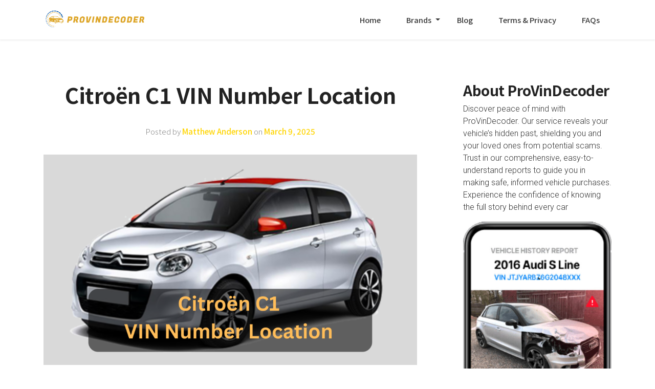

--- FILE ---
content_type: text/html; charset=UTF-8
request_url: https://provindecoder.com/citroen-c1-vin-number-location/
body_size: 26693
content:
<!DOCTYPE html>
<html lang="en" prefix="og: https://ogp.me/ns#" class="no-js no-svg">
<head>
<meta charset="UTF-8">
<meta name="viewport" content="width=device-width, initial-scale=1">
<link rel="profile" href="https://gmpg.org/xfn/11" />
<script>(function(html){html.className = html.className.replace(/\bno-js\b/,'js')})(document.documentElement);</script>
	<style>img:is([sizes="auto" i], [sizes^="auto," i]) { contain-intrinsic-size: 3000px 1500px }</style>
	
<!-- Search Engine Optimization by Rank Math - https://rankmath.com/ -->
<title>Citroën C1 VIN Number Location - ProVinDecoder</title>
<meta name="robots" content="index, follow, max-snippet:-1, max-video-preview:-1, max-image-preview:large"/>
<link rel="canonical" href="https://provindecoder.com/citroen-c1-vin-number-location/" />
<meta property="og:locale" content="en_US" />
<meta property="og:type" content="article" />
<meta property="og:title" content="Citroën C1 VIN Number Location - ProVinDecoder" />
<meta property="og:description" content="Common Locations of the VIN in the Citroën C1 When you&#8217;re trying to find the Vehicle Identification Number (VIN) on your Citroën C1, knowing where to look can save you time and hassle. The VIN is a unique identifier for..." />
<meta property="og:url" content="https://provindecoder.com/citroen-c1-vin-number-location/" />
<meta property="og:site_name" content="Pro Vin Decoder" />
<meta property="article:section" content="VIN Location" />
<meta property="og:updated_time" content="2025-10-28T08:20:53+00:00" />
<meta property="og:image" content="https://provindecoder.com/wp-content/uploads/2024/03/C1-VIN-location-2-1024x576.png" />
<meta property="og:image:secure_url" content="https://provindecoder.com/wp-content/uploads/2024/03/C1-VIN-location-2-1024x576.png" />
<meta property="og:image:width" content="1024" />
<meta property="og:image:height" content="576" />
<meta property="og:image:alt" content="Citroën C1 VIN Number Location" />
<meta property="og:image:type" content="image/png" />
<meta property="article:published_time" content="2025-03-09T20:59:25+00:00" />
<meta property="article:modified_time" content="2025-10-28T08:20:53+00:00" />
<meta name="twitter:card" content="summary_large_image" />
<meta name="twitter:title" content="Citroën C1 VIN Number Location - ProVinDecoder" />
<meta name="twitter:description" content="Common Locations of the VIN in the Citroën C1 When you&#8217;re trying to find the Vehicle Identification Number (VIN) on your Citroën C1, knowing where to look can save you time and hassle. The VIN is a unique identifier for..." />
<meta name="twitter:image" content="https://provindecoder.com/wp-content/uploads/2024/03/C1-VIN-location-2-1024x576.png" />
<meta name="twitter:label1" content="Written by" />
<meta name="twitter:data1" content="Matthew Anderson" />
<meta name="twitter:label2" content="Time to read" />
<meta name="twitter:data2" content="4 minutes" />
<script type="application/ld+json" class="rank-math-schema">{"@context":"https://schema.org","@graph":[{"@type":"Organization","@id":"https://provindecoder.com/#organization","name":"Pro Vin Decoder","url":"https://provindecoder.com"},{"@type":"WebSite","@id":"https://provindecoder.com/#website","url":"https://provindecoder.com","name":"Pro Vin Decoder","publisher":{"@id":"https://provindecoder.com/#organization"},"inLanguage":"en"},{"@type":"ImageObject","@id":"https://provindecoder.com/wp-content/uploads/2024/03/C1-VIN-location-2.png","url":"https://provindecoder.com/wp-content/uploads/2024/03/C1-VIN-location-2.png","width":"2240","height":"1260","inLanguage":"en"},{"@type":"BreadcrumbList","@id":"https://provindecoder.com/citroen-c1-vin-number-location/#breadcrumb","itemListElement":[{"@type":"ListItem","position":"1","item":{"@id":"https://provindecoder.com","name":"Home"}},{"@type":"ListItem","position":"2","item":{"@id":"https://provindecoder.com/citroen-c1-vin-number-location/","name":"Citro\u00ebn C1 VIN Number Location"}}]},{"@type":"WebPage","@id":"https://provindecoder.com/citroen-c1-vin-number-location/#webpage","url":"https://provindecoder.com/citroen-c1-vin-number-location/","name":"Citro\u00ebn C1 VIN Number Location - ProVinDecoder","datePublished":"2025-03-09T20:59:25+00:00","dateModified":"2025-10-28T08:20:53+00:00","isPartOf":{"@id":"https://provindecoder.com/#website"},"primaryImageOfPage":{"@id":"https://provindecoder.com/wp-content/uploads/2024/03/C1-VIN-location-2.png"},"inLanguage":"en","breadcrumb":{"@id":"https://provindecoder.com/citroen-c1-vin-number-location/#breadcrumb"}},{"@type":"Person","@id":"https://provindecoder.com/author/matthew/","name":"Matthew Anderson","url":"https://provindecoder.com/author/matthew/","image":{"@type":"ImageObject","@id":"https://secure.gravatar.com/avatar/65e5c0c70c0958233dcb981759ef0383f03b121168f35978d1b9abbb43ed046c?s=96&amp;d=mm&amp;r=g","url":"https://secure.gravatar.com/avatar/65e5c0c70c0958233dcb981759ef0383f03b121168f35978d1b9abbb43ed046c?s=96&amp;d=mm&amp;r=g","caption":"Matthew Anderson","inLanguage":"en"},"sameAs":["https://provindecoder.com/team/matthew-anderson/"],"worksFor":{"@id":"https://provindecoder.com/#organization"}},{"@type":"BlogPosting","headline":"Citro\u00ebn C1 VIN Number Location - ProVinDecoder","datePublished":"2025-03-09T20:59:25+00:00","dateModified":"2025-10-28T08:20:53+00:00","author":{"@id":"https://provindecoder.com/author/matthew/","name":"Matthew Anderson"},"publisher":{"@id":"https://provindecoder.com/#organization"},"description":"When you're trying to find the Vehicle Identification Number (VIN) on your Citro\u00ebn C1, knowing where to look can save you time and hassle. The VIN is a unique identifier for your vehicle, crucial for registration, insurance, and repair purposes. Let's dive into the most common places to find the VIN on your Citro\u00ebn C1.","name":"Citro\u00ebn C1 VIN Number Location - ProVinDecoder","@id":"https://provindecoder.com/citroen-c1-vin-number-location/#richSnippet","isPartOf":{"@id":"https://provindecoder.com/citroen-c1-vin-number-location/#webpage"},"image":{"@id":"https://provindecoder.com/wp-content/uploads/2024/03/C1-VIN-location-2.png"},"inLanguage":"en","mainEntityOfPage":{"@id":"https://provindecoder.com/citroen-c1-vin-number-location/#webpage"}}]}</script>
<!-- /Rank Math WordPress SEO plugin -->

<link rel='dns-prefetch' href='//fonts.googleapis.com' />
<link rel='preconnect' href='https://fonts.gstatic.com' crossorigin />
<link rel="alternate" type="application/rss+xml" title="ProVinDecoder &raquo; Feed" href="https://provindecoder.com/feed/" />
<link rel="alternate" type="application/rss+xml" title="ProVinDecoder &raquo; Comments Feed" href="https://provindecoder.com/comments/feed/" />
<script type="text/javascript">
/* <![CDATA[ */
window._wpemojiSettings = {"baseUrl":"https:\/\/s.w.org\/images\/core\/emoji\/16.0.1\/72x72\/","ext":".png","svgUrl":"https:\/\/s.w.org\/images\/core\/emoji\/16.0.1\/svg\/","svgExt":".svg","source":{"concatemoji":"https:\/\/provindecoder.com\/wp-includes\/js\/wp-emoji-release.min.js?ver=6.8.3"}};
/*! This file is auto-generated */
!function(s,n){var o,i,e;function c(e){try{var t={supportTests:e,timestamp:(new Date).valueOf()};sessionStorage.setItem(o,JSON.stringify(t))}catch(e){}}function p(e,t,n){e.clearRect(0,0,e.canvas.width,e.canvas.height),e.fillText(t,0,0);var t=new Uint32Array(e.getImageData(0,0,e.canvas.width,e.canvas.height).data),a=(e.clearRect(0,0,e.canvas.width,e.canvas.height),e.fillText(n,0,0),new Uint32Array(e.getImageData(0,0,e.canvas.width,e.canvas.height).data));return t.every(function(e,t){return e===a[t]})}function u(e,t){e.clearRect(0,0,e.canvas.width,e.canvas.height),e.fillText(t,0,0);for(var n=e.getImageData(16,16,1,1),a=0;a<n.data.length;a++)if(0!==n.data[a])return!1;return!0}function f(e,t,n,a){switch(t){case"flag":return n(e,"\ud83c\udff3\ufe0f\u200d\u26a7\ufe0f","\ud83c\udff3\ufe0f\u200b\u26a7\ufe0f")?!1:!n(e,"\ud83c\udde8\ud83c\uddf6","\ud83c\udde8\u200b\ud83c\uddf6")&&!n(e,"\ud83c\udff4\udb40\udc67\udb40\udc62\udb40\udc65\udb40\udc6e\udb40\udc67\udb40\udc7f","\ud83c\udff4\u200b\udb40\udc67\u200b\udb40\udc62\u200b\udb40\udc65\u200b\udb40\udc6e\u200b\udb40\udc67\u200b\udb40\udc7f");case"emoji":return!a(e,"\ud83e\udedf")}return!1}function g(e,t,n,a){var r="undefined"!=typeof WorkerGlobalScope&&self instanceof WorkerGlobalScope?new OffscreenCanvas(300,150):s.createElement("canvas"),o=r.getContext("2d",{willReadFrequently:!0}),i=(o.textBaseline="top",o.font="600 32px Arial",{});return e.forEach(function(e){i[e]=t(o,e,n,a)}),i}function t(e){var t=s.createElement("script");t.src=e,t.defer=!0,s.head.appendChild(t)}"undefined"!=typeof Promise&&(o="wpEmojiSettingsSupports",i=["flag","emoji"],n.supports={everything:!0,everythingExceptFlag:!0},e=new Promise(function(e){s.addEventListener("DOMContentLoaded",e,{once:!0})}),new Promise(function(t){var n=function(){try{var e=JSON.parse(sessionStorage.getItem(o));if("object"==typeof e&&"number"==typeof e.timestamp&&(new Date).valueOf()<e.timestamp+604800&&"object"==typeof e.supportTests)return e.supportTests}catch(e){}return null}();if(!n){if("undefined"!=typeof Worker&&"undefined"!=typeof OffscreenCanvas&&"undefined"!=typeof URL&&URL.createObjectURL&&"undefined"!=typeof Blob)try{var e="postMessage("+g.toString()+"("+[JSON.stringify(i),f.toString(),p.toString(),u.toString()].join(",")+"));",a=new Blob([e],{type:"text/javascript"}),r=new Worker(URL.createObjectURL(a),{name:"wpTestEmojiSupports"});return void(r.onmessage=function(e){c(n=e.data),r.terminate(),t(n)})}catch(e){}c(n=g(i,f,p,u))}t(n)}).then(function(e){for(var t in e)n.supports[t]=e[t],n.supports.everything=n.supports.everything&&n.supports[t],"flag"!==t&&(n.supports.everythingExceptFlag=n.supports.everythingExceptFlag&&n.supports[t]);n.supports.everythingExceptFlag=n.supports.everythingExceptFlag&&!n.supports.flag,n.DOMReady=!1,n.readyCallback=function(){n.DOMReady=!0}}).then(function(){return e}).then(function(){var e;n.supports.everything||(n.readyCallback(),(e=n.source||{}).concatemoji?t(e.concatemoji):e.wpemoji&&e.twemoji&&(t(e.twemoji),t(e.wpemoji)))}))}((window,document),window._wpemojiSettings);
/* ]]> */
</script>
<style id='wp-emoji-styles-inline-css' type='text/css'>

	img.wp-smiley, img.emoji {
		display: inline !important;
		border: none !important;
		box-shadow: none !important;
		height: 1em !important;
		width: 1em !important;
		margin: 0 0.07em !important;
		vertical-align: -0.1em !important;
		background: none !important;
		padding: 0 !important;
	}
</style>
<link rel='stylesheet' id='wp-block-library-css' href='https://provindecoder.com/wp-includes/css/dist/block-library/style.min.css?ver=6.8.3' type='text/css' media='all' />
<style id='wp-block-library-theme-inline-css' type='text/css'>
.wp-block-audio :where(figcaption){color:#555;font-size:13px;text-align:center}.is-dark-theme .wp-block-audio :where(figcaption){color:#ffffffa6}.wp-block-audio{margin:0 0 1em}.wp-block-code{border:1px solid #ccc;border-radius:4px;font-family:Menlo,Consolas,monaco,monospace;padding:.8em 1em}.wp-block-embed :where(figcaption){color:#555;font-size:13px;text-align:center}.is-dark-theme .wp-block-embed :where(figcaption){color:#ffffffa6}.wp-block-embed{margin:0 0 1em}.blocks-gallery-caption{color:#555;font-size:13px;text-align:center}.is-dark-theme .blocks-gallery-caption{color:#ffffffa6}:root :where(.wp-block-image figcaption){color:#555;font-size:13px;text-align:center}.is-dark-theme :root :where(.wp-block-image figcaption){color:#ffffffa6}.wp-block-image{margin:0 0 1em}.wp-block-pullquote{border-bottom:4px solid;border-top:4px solid;color:currentColor;margin-bottom:1.75em}.wp-block-pullquote cite,.wp-block-pullquote footer,.wp-block-pullquote__citation{color:currentColor;font-size:.8125em;font-style:normal;text-transform:uppercase}.wp-block-quote{border-left:.25em solid;margin:0 0 1.75em;padding-left:1em}.wp-block-quote cite,.wp-block-quote footer{color:currentColor;font-size:.8125em;font-style:normal;position:relative}.wp-block-quote:where(.has-text-align-right){border-left:none;border-right:.25em solid;padding-left:0;padding-right:1em}.wp-block-quote:where(.has-text-align-center){border:none;padding-left:0}.wp-block-quote.is-large,.wp-block-quote.is-style-large,.wp-block-quote:where(.is-style-plain){border:none}.wp-block-search .wp-block-search__label{font-weight:700}.wp-block-search__button{border:1px solid #ccc;padding:.375em .625em}:where(.wp-block-group.has-background){padding:1.25em 2.375em}.wp-block-separator.has-css-opacity{opacity:.4}.wp-block-separator{border:none;border-bottom:2px solid;margin-left:auto;margin-right:auto}.wp-block-separator.has-alpha-channel-opacity{opacity:1}.wp-block-separator:not(.is-style-wide):not(.is-style-dots){width:100px}.wp-block-separator.has-background:not(.is-style-dots){border-bottom:none;height:1px}.wp-block-separator.has-background:not(.is-style-wide):not(.is-style-dots){height:2px}.wp-block-table{margin:0 0 1em}.wp-block-table td,.wp-block-table th{word-break:normal}.wp-block-table :where(figcaption){color:#555;font-size:13px;text-align:center}.is-dark-theme .wp-block-table :where(figcaption){color:#ffffffa6}.wp-block-video :where(figcaption){color:#555;font-size:13px;text-align:center}.is-dark-theme .wp-block-video :where(figcaption){color:#ffffffa6}.wp-block-video{margin:0 0 1em}:root :where(.wp-block-template-part.has-background){margin-bottom:0;margin-top:0;padding:1.25em 2.375em}
</style>
<style id='classic-theme-styles-inline-css' type='text/css'>
/*! This file is auto-generated */
.wp-block-button__link{color:#fff;background-color:#32373c;border-radius:9999px;box-shadow:none;text-decoration:none;padding:calc(.667em + 2px) calc(1.333em + 2px);font-size:1.125em}.wp-block-file__button{background:#32373c;color:#fff;text-decoration:none}
</style>
<style id='global-styles-inline-css' type='text/css'>
:root{--wp--preset--aspect-ratio--square: 1;--wp--preset--aspect-ratio--4-3: 4/3;--wp--preset--aspect-ratio--3-4: 3/4;--wp--preset--aspect-ratio--3-2: 3/2;--wp--preset--aspect-ratio--2-3: 2/3;--wp--preset--aspect-ratio--16-9: 16/9;--wp--preset--aspect-ratio--9-16: 9/16;--wp--preset--color--black: #333;--wp--preset--color--cyan-bluish-gray: #abb8c3;--wp--preset--color--white: #fff;--wp--preset--color--pale-pink: #f78da7;--wp--preset--color--vivid-red: #cf2e2e;--wp--preset--color--luminous-vivid-orange: #ff6900;--wp--preset--color--luminous-vivid-amber: #fcb900;--wp--preset--color--light-green-cyan: #7bdcb5;--wp--preset--color--vivid-green-cyan: #00d084;--wp--preset--color--pale-cyan-blue: #8ed1fc;--wp--preset--color--vivid-cyan-blue: #0693e3;--wp--preset--color--vivid-purple: #9b51e0;--wp--preset--color--primary: #5496ff;--wp--preset--color--secondary: #5496ff;--wp--preset--color--dark: #333;--wp--preset--color--lightdark: #35363a;--wp--preset--color--grey: #666;--wp--preset--color--lightgrey: #f8f9fb;--wp--preset--color--darkviolet: #3e416d;--wp--preset--color--deepviolet: #383b62;--wp--preset--color--deepdark: #1a1a1a;--wp--preset--color--deepgrey: #ddd;--wp--preset--color--red: #e35029;--wp--preset--color--rose: #ff3366;--wp--preset--color--tomato: #eb2f5b;--wp--preset--color--coral: #ea5c5a;--wp--preset--color--redplum: #8E3178;--wp--preset--color--yellow: #fed841;--wp--preset--color--yellow-koromiko: #feb75f;--wp--preset--color--green: #06c668;--wp--preset--color--lightgreen: #59bd56;--wp--preset--color--deepgreen: #009587;--wp--preset--color--greensushi: #80a63f;--wp--preset--color--greenscooter: #2abdc7;--wp--preset--color--blue: #2e71f1;--wp--preset--color--lightblue: #1e88e5;--wp--preset--color--darkblue: #1d437b;--wp--preset--color--skyblue: #16a2e0;--wp--preset--color--steelblue-color: #444964;--wp--preset--color--deepblue: #0b4265;--wp--preset--color--navyblue: #7C80C1;--wp--preset--color--bluebayoux: #517082;--wp--preset--color--tinyblue: #e6f9fa;--wp--preset--color--blueyonder: #8a8cbd;--wp--preset--color--purple: #8a2ee8;--wp--preset--color--deeppurple: #691883;--wp--preset--color--lightpurple: #e79aff;--wp--preset--color--tinypurple: #f3ccff;--wp--preset--color--purplesmoky: #6b507d;--wp--preset--gradient--vivid-cyan-blue-to-vivid-purple: linear-gradient(135deg,rgba(6,147,227,1) 0%,rgb(155,81,224) 100%);--wp--preset--gradient--light-green-cyan-to-vivid-green-cyan: linear-gradient(135deg,rgb(122,220,180) 0%,rgb(0,208,130) 100%);--wp--preset--gradient--luminous-vivid-amber-to-luminous-vivid-orange: linear-gradient(135deg,rgba(252,185,0,1) 0%,rgba(255,105,0,1) 100%);--wp--preset--gradient--luminous-vivid-orange-to-vivid-red: linear-gradient(135deg,rgba(255,105,0,1) 0%,rgb(207,46,46) 100%);--wp--preset--gradient--very-light-gray-to-cyan-bluish-gray: linear-gradient(135deg,rgb(238,238,238) 0%,rgb(169,184,195) 100%);--wp--preset--gradient--cool-to-warm-spectrum: linear-gradient(135deg,rgb(74,234,220) 0%,rgb(151,120,209) 20%,rgb(207,42,186) 40%,rgb(238,44,130) 60%,rgb(251,105,98) 80%,rgb(254,248,76) 100%);--wp--preset--gradient--blush-light-purple: linear-gradient(135deg,rgb(255,206,236) 0%,rgb(152,150,240) 100%);--wp--preset--gradient--blush-bordeaux: linear-gradient(135deg,rgb(254,205,165) 0%,rgb(254,45,45) 50%,rgb(107,0,62) 100%);--wp--preset--gradient--luminous-dusk: linear-gradient(135deg,rgb(255,203,112) 0%,rgb(199,81,192) 50%,rgb(65,88,208) 100%);--wp--preset--gradient--pale-ocean: linear-gradient(135deg,rgb(255,245,203) 0%,rgb(182,227,212) 50%,rgb(51,167,181) 100%);--wp--preset--gradient--electric-grass: linear-gradient(135deg,rgb(202,248,128) 0%,rgb(113,206,126) 100%);--wp--preset--gradient--midnight: linear-gradient(135deg,rgb(2,3,129) 0%,rgb(40,116,252) 100%);--wp--preset--font-size--small: 13px;--wp--preset--font-size--medium: 20px;--wp--preset--font-size--large: 36px;--wp--preset--font-size--x-large: 42px;--wp--preset--spacing--20: 0.44rem;--wp--preset--spacing--30: 0.67rem;--wp--preset--spacing--40: 1rem;--wp--preset--spacing--50: 1.5rem;--wp--preset--spacing--60: 2.25rem;--wp--preset--spacing--70: 3.38rem;--wp--preset--spacing--80: 5.06rem;--wp--preset--shadow--natural: 6px 6px 9px rgba(0, 0, 0, 0.2);--wp--preset--shadow--deep: 12px 12px 50px rgba(0, 0, 0, 0.4);--wp--preset--shadow--sharp: 6px 6px 0px rgba(0, 0, 0, 0.2);--wp--preset--shadow--outlined: 6px 6px 0px -3px rgba(255, 255, 255, 1), 6px 6px rgba(0, 0, 0, 1);--wp--preset--shadow--crisp: 6px 6px 0px rgba(0, 0, 0, 1);}:where(.is-layout-flex){gap: 0.5em;}:where(.is-layout-grid){gap: 0.5em;}body .is-layout-flex{display: flex;}.is-layout-flex{flex-wrap: wrap;align-items: center;}.is-layout-flex > :is(*, div){margin: 0;}body .is-layout-grid{display: grid;}.is-layout-grid > :is(*, div){margin: 0;}:where(.wp-block-columns.is-layout-flex){gap: 2em;}:where(.wp-block-columns.is-layout-grid){gap: 2em;}:where(.wp-block-post-template.is-layout-flex){gap: 1.25em;}:where(.wp-block-post-template.is-layout-grid){gap: 1.25em;}.has-black-color{color: var(--wp--preset--color--black) !important;}.has-cyan-bluish-gray-color{color: var(--wp--preset--color--cyan-bluish-gray) !important;}.has-white-color{color: var(--wp--preset--color--white) !important;}.has-pale-pink-color{color: var(--wp--preset--color--pale-pink) !important;}.has-vivid-red-color{color: var(--wp--preset--color--vivid-red) !important;}.has-luminous-vivid-orange-color{color: var(--wp--preset--color--luminous-vivid-orange) !important;}.has-luminous-vivid-amber-color{color: var(--wp--preset--color--luminous-vivid-amber) !important;}.has-light-green-cyan-color{color: var(--wp--preset--color--light-green-cyan) !important;}.has-vivid-green-cyan-color{color: var(--wp--preset--color--vivid-green-cyan) !important;}.has-pale-cyan-blue-color{color: var(--wp--preset--color--pale-cyan-blue) !important;}.has-vivid-cyan-blue-color{color: var(--wp--preset--color--vivid-cyan-blue) !important;}.has-vivid-purple-color{color: var(--wp--preset--color--vivid-purple) !important;}.has-black-background-color{background-color: var(--wp--preset--color--black) !important;}.has-cyan-bluish-gray-background-color{background-color: var(--wp--preset--color--cyan-bluish-gray) !important;}.has-white-background-color{background-color: var(--wp--preset--color--white) !important;}.has-pale-pink-background-color{background-color: var(--wp--preset--color--pale-pink) !important;}.has-vivid-red-background-color{background-color: var(--wp--preset--color--vivid-red) !important;}.has-luminous-vivid-orange-background-color{background-color: var(--wp--preset--color--luminous-vivid-orange) !important;}.has-luminous-vivid-amber-background-color{background-color: var(--wp--preset--color--luminous-vivid-amber) !important;}.has-light-green-cyan-background-color{background-color: var(--wp--preset--color--light-green-cyan) !important;}.has-vivid-green-cyan-background-color{background-color: var(--wp--preset--color--vivid-green-cyan) !important;}.has-pale-cyan-blue-background-color{background-color: var(--wp--preset--color--pale-cyan-blue) !important;}.has-vivid-cyan-blue-background-color{background-color: var(--wp--preset--color--vivid-cyan-blue) !important;}.has-vivid-purple-background-color{background-color: var(--wp--preset--color--vivid-purple) !important;}.has-black-border-color{border-color: var(--wp--preset--color--black) !important;}.has-cyan-bluish-gray-border-color{border-color: var(--wp--preset--color--cyan-bluish-gray) !important;}.has-white-border-color{border-color: var(--wp--preset--color--white) !important;}.has-pale-pink-border-color{border-color: var(--wp--preset--color--pale-pink) !important;}.has-vivid-red-border-color{border-color: var(--wp--preset--color--vivid-red) !important;}.has-luminous-vivid-orange-border-color{border-color: var(--wp--preset--color--luminous-vivid-orange) !important;}.has-luminous-vivid-amber-border-color{border-color: var(--wp--preset--color--luminous-vivid-amber) !important;}.has-light-green-cyan-border-color{border-color: var(--wp--preset--color--light-green-cyan) !important;}.has-vivid-green-cyan-border-color{border-color: var(--wp--preset--color--vivid-green-cyan) !important;}.has-pale-cyan-blue-border-color{border-color: var(--wp--preset--color--pale-cyan-blue) !important;}.has-vivid-cyan-blue-border-color{border-color: var(--wp--preset--color--vivid-cyan-blue) !important;}.has-vivid-purple-border-color{border-color: var(--wp--preset--color--vivid-purple) !important;}.has-vivid-cyan-blue-to-vivid-purple-gradient-background{background: var(--wp--preset--gradient--vivid-cyan-blue-to-vivid-purple) !important;}.has-light-green-cyan-to-vivid-green-cyan-gradient-background{background: var(--wp--preset--gradient--light-green-cyan-to-vivid-green-cyan) !important;}.has-luminous-vivid-amber-to-luminous-vivid-orange-gradient-background{background: var(--wp--preset--gradient--luminous-vivid-amber-to-luminous-vivid-orange) !important;}.has-luminous-vivid-orange-to-vivid-red-gradient-background{background: var(--wp--preset--gradient--luminous-vivid-orange-to-vivid-red) !important;}.has-very-light-gray-to-cyan-bluish-gray-gradient-background{background: var(--wp--preset--gradient--very-light-gray-to-cyan-bluish-gray) !important;}.has-cool-to-warm-spectrum-gradient-background{background: var(--wp--preset--gradient--cool-to-warm-spectrum) !important;}.has-blush-light-purple-gradient-background{background: var(--wp--preset--gradient--blush-light-purple) !important;}.has-blush-bordeaux-gradient-background{background: var(--wp--preset--gradient--blush-bordeaux) !important;}.has-luminous-dusk-gradient-background{background: var(--wp--preset--gradient--luminous-dusk) !important;}.has-pale-ocean-gradient-background{background: var(--wp--preset--gradient--pale-ocean) !important;}.has-electric-grass-gradient-background{background: var(--wp--preset--gradient--electric-grass) !important;}.has-midnight-gradient-background{background: var(--wp--preset--gradient--midnight) !important;}.has-small-font-size{font-size: var(--wp--preset--font-size--small) !important;}.has-medium-font-size{font-size: var(--wp--preset--font-size--medium) !important;}.has-large-font-size{font-size: var(--wp--preset--font-size--large) !important;}.has-x-large-font-size{font-size: var(--wp--preset--font-size--x-large) !important;}
:where(.wp-block-post-template.is-layout-flex){gap: 1.25em;}:where(.wp-block-post-template.is-layout-grid){gap: 1.25em;}
:where(.wp-block-columns.is-layout-flex){gap: 2em;}:where(.wp-block-columns.is-layout-grid){gap: 2em;}
:root :where(.wp-block-pullquote){font-size: 1.5em;line-height: 1.6;}
</style>
<link rel='stylesheet' id='contact-form-7-css' href='https://provindecoder.com/wp-content/plugins/contact-form-7/includes/css/styles.css?ver=6.1.3' type='text/css' media='all' />
<link rel='stylesheet' id='email-subscribers-css' href='https://provindecoder.com/wp-content/plugins/email-subscribers/lite/public/css/email-subscribers-public.css?ver=5.9.11' type='text/css' media='all' />
<link rel='stylesheet' id='shiftkey-google-fonts-css' href='//fonts.googleapis.com/css?family=Roboto%3A300%2C400%2C500%2C700%2C900%7CNoto+Sans+TC%3A300%2C400%2C500%2C700%2C900&#038;subset=latin%2Clatin-ext' type='text/css' media='all' />
<link rel='stylesheet' id='bootstrap-css' href='https://provindecoder.com/wp-content/themes/shiftkey/css/bootstrap.min.css?ver=4.0.0' type='text/css' media='all' />
<style id='bootstrap-inline-css' type='text/css'>
.btn-secondary:hover,.btn{ background-color:#ffd502;border-color:#ffd502;}.btn-primary:hover{ background-color: #1e73be;border-color: #1e73be; }
</style>
<link rel='stylesheet' id='fa-svg-with-js-css' href='https://provindecoder.com/wp-content/themes/shiftkey/css/fa-svg-with-js.css?ver=1.0.0' type='text/css' media='all' />
<link rel='stylesheet' id='flaticon-css' href='https://provindecoder.com/wp-content/themes/shiftkey/css/flaticon.css?ver=1.1' type='text/css' media='all' />
<link rel='stylesheet' id='fontawesome-css' href='https://provindecoder.com/wp-content/themes/shiftkey/css/fontawesome.css?ver=5.0.0' type='text/css' media='all' />
<link rel='stylesheet' id='magnific-popup-css' href='https://provindecoder.com/wp-content/themes/shiftkey/css/magnific-popup.css?ver=1.0.0' type='text/css' media='all' />
<link rel='stylesheet' id='slick-css' href='https://provindecoder.com/wp-content/themes/shiftkey/css/slick.css?ver=1.0.0' type='text/css' media='all' />
<link rel='stylesheet' id='slick-theme-css' href='https://provindecoder.com/wp-content/themes/shiftkey/css/slick-theme.css?ver=1.0.0' type='text/css' media='all' />
<link rel='stylesheet' id='shiftkey-flexslider-css' href='https://provindecoder.com/wp-content/themes/shiftkey/css/flexslider.css?ver=1.0.0' type='text/css' media='all' />
<link rel='stylesheet' id='owl-carousel-css' href='https://provindecoder.com/wp-content/themes/shiftkey/css/owl.carousel.min.css?ver=1.0.0' type='text/css' media='all' />
<link rel='stylesheet' id='owl-theme-default-css' href='https://provindecoder.com/wp-content/themes/shiftkey/css/owl.theme.default.min.css?ver=1.0.0' type='text/css' media='all' />
<link rel='stylesheet' id='selectize-bootstrap4-css' href='https://provindecoder.com/wp-content/themes/shiftkey/css/selectize.bootstrap4.css?ver=1.0.0' type='text/css' media='all' />
<link rel='stylesheet' id='shiftkey-css' href='https://provindecoder.com/wp-content/themes/shiftkey/css/shiftkey.css?ver=1.0.0' type='text/css' media='all' />
<link rel='stylesheet' id='shiftkey-spinner-css' href='https://provindecoder.com/wp-content/themes/shiftkey/css/spinner.css?ver=1.0.0' type='text/css' media='all' />
<link rel='stylesheet' id='shiftkey-default-style-css' href='https://provindecoder.com/wp-content/themes/shiftkey/css/style.css?ver=1.4.8' type='text/css' media='all' />
<style id='shiftkey-default-style-inline-css' type='text/css'>
.wpb-js-composer .vc_tta-tabs.vc_tta-tabs-position-top.vc_tta-style-shiftkey .vc_tta-tabs-list .vc_active a{background-color: #ffd502;}.wpb-js-composer .vc_tta-tabs.vc_tta-tabs-position-top.vc_tta-style-shiftkey .vc_tta-tabs-list li a span{color: #ffd502;}.bg-dark { background-color: #333333 !important; }.bg-grey { background-color: #666666; }.bg-lightgrey { background-color: #f8f9fb; }.cssload-ball,.page-link:hover,.page-link:focus,.page-item.active .page-link,.primary-theme .page-link:hover,.primary-theme .page-link:focus,.primary-theme .page-item.active .page-link,#stlChanger .chBut,.bg-primary-color,.btn-primary-color,.white-color .btn-primary-color,.primary-color-hover:hover,.white-color .primary-color-hover:hover,.video-btn.play-icon-theme,.video-btn.play-icon-primary,.video-btn.play-icon-preset,.primary-theme .sbox-7-icon,.primary-theme.nav-pills .nav-link.active, .primary-theme.nav-pills .show > .nav-link,.cssload-loader-inner,.bg-preset, .bg-primary,.bg-theme { background-color: #ffd502; }.primary-color,.primary-color h2, .primary-color h3, .primary-color h4, .primary-color h5, .primary-color h6, .primary-color p, .primary-color a, .primary-color li,.primary-color i, .primary-color span,.list-group-item.active h5,.primary-theme.nav-pills .nav-link span,.primary-theme .pricing-plan h5,.primary-theme ul.features li i,.single-post-txt p a,.terms-box p a, p.post-meta a,.primary-theme p.post-meta span,#content-3 .list-group-item.active h5,.theme-color, .theme-text, .preset-color, .preset-text,.navbar.scroll.navbar-light .rose-hover .navbar-nav .nav-link:hover, .navbar.scroll.navbar-dark .rose-hover .navbar-nav .nav-link:hover,.wpb-js-composer .vc_tta-tabs.vc_tta-tabs-position-top.vc_tta-style-shiftkey .vc_tta-tabs-list li a span,.theme-color, .theme-color h2, .theme-color h3, .theme-color h4, .theme-color h5, .theme-color h6, .theme-color p, .theme-color a, .theme-color li, .white-color .theme-color, .theme-color span,a.theme-hover:hover { color: #ffd502; }.portfolio-filter.theme-btngroup .btn-group > .btn.active, .portfolio-filter.theme-btngroup .btn-group > .btn.focus,.wpb-js-composer .vc_tta-tabs.vc_tta-tabs-position-top.vc_tta-style-shiftkey .vc_tta-tabs-list .vc_active a{ background-color: #ffd502; border-color: #ffd502; }.btn-theme{background-color: #ffd502;border: 2px solid #ffd502;}.pricing-plan.theme-border{ border-color: #ffd502 } .primary-theme .sbox-7-icon,.theme-progress .progress-bar {background-color: #ffd502; }.white-color .theme-icon span, .theme-icon span,.theme-hover:hover .grey-icon span { color: #ffd502; }.btn.btn-simple:hover,.btn.btn-simple:focus,.portfolio-filter button.is-checked, .bg-dark .portfolio-filter button.is-checked,.widget_rss cite,.recentcomments .comment-author-link, .recentcomments .comment-author-link a,.theme-color,.theme-color h2, .theme-color h3,.theme-color h4, .theme-color h5, .theme-color h6, .theme-color p, .theme-color a, .theme-color li, .theme-color i, .white-color .theme-color,.hover-menu .collapse.rose-hover ul ul > li:hover > a, .navbar .rose-hover .show .dropdown-menu > li > a:focus, .navbar .rose-hover .show .dropdown-menu > li > a:hover, .hover-menu .collapse.rose-hover ul ul ul > li:hover > a{ color: #ffd502; }.woocommerce div.product .woocommerce-tabs ul.tabs li.active a,.wpb-js-composer .vc_tta-tabs.vc_tta-tabs-position-top.vc_tta-style-shiftkey-style2 .vc_tta-tabs-list .vc_active a,.navbar-expand-lg .nl-simple a::before{background-color: #ffd502;}.page-link:hover,.page-link:focus,.page-item.active .page-link,.primary-theme .page-link:hover,.primary-theme .page-link:focus,.primary-theme .page-item.active .page-link,.primary-theme.nav-pills .nav-link.active, .primary-theme.nav-pills .show > .nav-link,.btn-primary-color, .cssload-loader,.white-color .btn-primary-color,.primary-color-hover:hover,.white-color .primary-color-hover:hover,.video-btn.play-icon-theme,#stlChanger .chBut,.video-btn.play-icon-primary,.video-btn.play-icon-preset,.comment-form .form-control:focus,.woocommerce button.button.alt.single_add_to_cart_button,.portfolio-filter button.is-checked, .bg-dark .portfolio-filter button.is-checked{border-color: #ffd502;}.quote.primary-theme p{border-left-color: #ffd502;}.primary-theme .pricing-table.highlight{border-top-color: #ffd502;}.blog-post-txt .post-meta a:hover,.blog-post-txt .post-meta a:focus{color: #333333;}.fbox-3.tra-hover:hover {border-bottom: 1px solid transparent;}.fbox-3.tra-hover:hover .b-icon span,.bg-tra { background-color: transparent; } .underline-tra { background-image: linear-gradient(120deg, transparent 0%, transparent 90%); background-repeat: no-repeat;background-size: 100% 0.22em;background-position: 0 105%; }.has-tra-color.has-text-color,.tra-icon [class^='ti-'], .tra-icon [class*=' ti-'],.tra-color-icon [class^='ti-'], .tra-color-icon [class*=' ti-'],.tra-nav .slick-prev::before, .tra-nav .slick-next::before,.navbar.tra-hover .navbar-nav .nav-link:focus, .navbar.tra-hover .navbar-nav .nav-link:hover, .modal-video .tra-color,.tra-color,.tra-color h2, .tra-color h3, .tra-color h4, .tra-color h5, .tra-color h6, .tra-color p, .tra-color a, .tra-color li,.tra-color i, .white-color .tra-color,.pbox-icon [class*='flaticon-'].tra-color:before,span.section-id.tra-color,.tra-color p{ color: transparent; } .navbar .nav-button .btn-tra-tra:hover,.navbar .nav-button .btn-tra-tra:focus,.btn-tra-tra:hover,.btn-tra-tra:focus{background-color: #333 !important; border-color: #333 !important; color: #fff !important; }.is-style-outline .has-tra-background-color,.btn-tra-tra{background-color: transparent; border-color: transparent;}.tra-icon, .tra-icon [class^='flaticon-']::before {color: transparent;}.navbar.scroll.tra-scroll{background-color: transparent !important;} .btn-tra, .header-socials a:focus,.header-socials a:hover, .scrollbg-dark.scroll .header-socials a:focus,.scrollbg-dark.scroll .header-socials a:hover,.video-btn.play-icon-tra, .box-rounded.box-rounded-tra{border-color: transparent;}.btn-tra,.has-tra-koromiko-background-color,.has-tra-background-color,.header-socials a:focus,.header-socials a:hover, .fbox-3:hover .tra-color-box .box-line,.fbox-3:hover .tra-icon [class^='ti-'], .fbox-3:hover .tra-icon [class*=' ti-'],.fbox-3:hover .tra-color-icon [class^='ti-'], .fbox-3:hover .tra-color-icon [class*=' ti-'],.video-btn.play-icon-tra,.video-1 .video-btn.play-icon-tra,.tra-nav.perch-vc-carousel .owl-nav [class*='owl-']:hover,.tra-nav.perch-vc-carousel .owl-dots .owl-dot.active span,.perch-vc-carousel.tra-nav .slick-dots li.slick-active button::before,.vc-bg-tra .shiftkey-vc .wpb_element_wrapper{ background-color: transparent }.fbox-3.light-hover:hover {border-bottom: 1px solid #fff;}.fbox-3.light-hover:hover .b-icon span,.bg-light { background-color: #fff; } .underline-light { background-image: linear-gradient(120deg, #fff 0%, #fff 90%); background-repeat: no-repeat;background-size: 100% 0.22em;background-position: 0 105%; }.has-light-color.has-text-color,.light-icon [class^='ti-'], .light-icon [class*=' ti-'],.light-color-icon [class^='ti-'], .light-color-icon [class*=' ti-'],.light-nav .slick-prev::before, .light-nav .slick-next::before,.navbar.light-hover .navbar-nav .nav-link:focus, .navbar.light-hover .navbar-nav .nav-link:hover, .modal-video .light-color,.light-color,.light-color h2, .light-color h3, .light-color h4, .light-color h5, .light-color h6, .light-color p, .light-color a, .light-color li,.light-color i, .white-color .light-color,.pbox-icon [class*='flaticon-'].light-color:before,span.section-id.light-color,.light-color p{ color: #fff; } .navbar .nav-button .btn-tra-light:hover,.navbar .nav-button .btn-tra-light:focus,.btn-tra-light:hover,.btn-tra-light:focus{background-color: #333 !important; border-color: #333 !important; color: #fff !important; }.is-style-outline .has-light-background-color,.btn-tra-light{background-color: transparent; border-color: #fff;}.light-icon, .light-icon [class^='flaticon-']::before {color: #fff;}.navbar.scroll.light-scroll{background-color: #fff !important;} .btn-light, .header-socials a:focus,.header-socials a:hover, .scrollbg-dark.scroll .header-socials a:focus,.scrollbg-dark.scroll .header-socials a:hover,.video-btn.play-icon-light, .box-rounded.box-rounded-light{border-color: #fff;}.btn-light,.has-light-koromiko-background-color,.has-light-background-color,.header-socials a:focus,.header-socials a:hover, .fbox-3:hover .light-color-box .box-line,.fbox-3:hover .light-icon [class^='ti-'], .fbox-3:hover .light-icon [class*=' ti-'],.fbox-3:hover .light-color-icon [class^='ti-'], .fbox-3:hover .light-color-icon [class*=' ti-'],.video-btn.play-icon-light,.video-1 .video-btn.play-icon-light,.light-nav.perch-vc-carousel .owl-nav [class*='owl-']:hover,.light-nav.perch-vc-carousel .owl-dots .owl-dot.active span,.perch-vc-carousel.light-nav .slick-dots li.slick-active button::before,.vc-bg-light .shiftkey-vc .wpb_element_wrapper{ background-color: #fff }.fbox-3.white-hover:hover {border-bottom: 1px solid #fff;}.fbox-3.white-hover:hover .b-icon span,.bg-white { background-color: #fff; } .underline-white { background-image: linear-gradient(120deg, #fff 0%, #fff 90%); background-repeat: no-repeat;background-size: 100% 0.22em;background-position: 0 105%; }.has-white-color.has-text-color,.white-icon [class^='ti-'], .white-icon [class*=' ti-'],.white-color-icon [class^='ti-'], .white-color-icon [class*=' ti-'],.white-nav .slick-prev::before, .white-nav .slick-next::before,.navbar.white-hover .navbar-nav .nav-link:focus, .navbar.white-hover .navbar-nav .nav-link:hover, .modal-video .white-color,.white-color,.white-color h2, .white-color h3, .white-color h4, .white-color h5, .white-color h6, .white-color p, .white-color a, .white-color li,.white-color i, .white-color .white-color,.pbox-icon [class*='flaticon-'].white-color:before,span.section-id.white-color,.white-color p{ color: #fff; } .navbar .nav-button .btn-tra-white:hover,.navbar .nav-button .btn-tra-white:focus,.btn-tra-white:hover,.btn-tra-white:focus{background-color: #333 !important; border-color: #333 !important; color: #fff !important; }.is-style-outline .has-white-background-color,.btn-tra-white{background-color: transparent; border-color: #fff;}.white-icon, .white-icon [class^='flaticon-']::before {color: #fff;}.navbar.scroll.white-scroll{background-color: #fff !important;} .btn-white, .header-socials a:focus,.header-socials a:hover, .scrollbg-dark.scroll .header-socials a:focus,.scrollbg-dark.scroll .header-socials a:hover,.video-btn.play-icon-white, .box-rounded.box-rounded-white{border-color: #fff;}.btn-white,.has-white-koromiko-background-color,.has-white-background-color,.header-socials a:focus,.header-socials a:hover, .fbox-3:hover .white-color-box .box-line,.fbox-3:hover .white-icon [class^='ti-'], .fbox-3:hover .white-icon [class*=' ti-'],.fbox-3:hover .white-color-icon [class^='ti-'], .fbox-3:hover .white-color-icon [class*=' ti-'],.video-btn.play-icon-white,.video-1 .video-btn.play-icon-white,.white-nav.perch-vc-carousel .owl-nav [class*='owl-']:hover,.white-nav.perch-vc-carousel .owl-dots .owl-dot.active span,.perch-vc-carousel.white-nav .slick-dots li.slick-active button::before,.vc-bg-white .shiftkey-vc .wpb_element_wrapper{ background-color: #fff }.fbox-3.black-hover:hover {border-bottom: 1px solid #333;}.fbox-3.black-hover:hover .b-icon span,.bg-black { background-color: #333; } .underline-black { background-image: linear-gradient(120deg, #333 0%, #333 90%); background-repeat: no-repeat;background-size: 100% 0.22em;background-position: 0 105%; }.has-black-color.has-text-color,.black-icon [class^='ti-'], .black-icon [class*=' ti-'],.black-color-icon [class^='ti-'], .black-color-icon [class*=' ti-'],.black-nav .slick-prev::before, .black-nav .slick-next::before,.navbar.black-hover .navbar-nav .nav-link:focus, .navbar.black-hover .navbar-nav .nav-link:hover, .modal-video .black-color,.black-color,.black-color h2, .black-color h3, .black-color h4, .black-color h5, .black-color h6, .black-color p, .black-color a, .black-color li,.black-color i, .white-color .black-color,.pbox-icon [class*='flaticon-'].black-color:before,span.section-id.black-color,.black-color p{ color: #333; } .navbar .nav-button .btn-tra-black:hover,.navbar .nav-button .btn-tra-black:focus,.btn-tra-black:hover,.btn-tra-black:focus{background-color: #333 !important; border-color: #333 !important; color: #fff;}.is-style-outline .has-black-background-color,.btn-tra-black{background-color: transparent; border-color: #333;}.black-icon, .black-icon [class^='flaticon-']::before {color: #333;}.navbar.scroll.black-scroll{background-color: #333 !important;} .btn-black, .header-socials a:focus,.header-socials a:hover, .scrollbg-dark.scroll .header-socials a:focus,.scrollbg-dark.scroll .header-socials a:hover,.video-btn.play-icon-black, .box-rounded.box-rounded-black{border-color: #333;}.btn-black,.has-black-koromiko-background-color,.has-black-background-color,.header-socials a:focus,.header-socials a:hover, .fbox-3:hover .black-color-box .box-line,.fbox-3:hover .black-icon [class^='ti-'], .fbox-3:hover .black-icon [class*=' ti-'],.fbox-3:hover .black-color-icon [class^='ti-'], .fbox-3:hover .black-color-icon [class*=' ti-'],.video-btn.play-icon-black,.video-1 .video-btn.play-icon-black,.black-nav.perch-vc-carousel .owl-nav [class*='owl-']:hover,.black-nav.perch-vc-carousel .owl-dots .owl-dot.active span,.perch-vc-carousel.black-nav .slick-dots li.slick-active button::before,.vc-bg-black .shiftkey-vc .wpb_element_wrapper{ background-color: #333 }.fbox-3.primary-hover:hover {border-bottom: 1px solid #ffd502;}.fbox-3.primary-hover:hover .b-icon span,.bg-primary { background-color: #ffd502; } .underline-primary { background-image: linear-gradient(120deg, #ffd502 0%, #ffd502 90%); background-repeat: no-repeat;background-size: 100% 0.22em;background-position: 0 105%; }.has-primary-color.has-text-color,.primary-icon [class^='ti-'], .primary-icon [class*=' ti-'],.primary-color-icon [class^='ti-'], .primary-color-icon [class*=' ti-'],.primary-nav .slick-prev::before, .primary-nav .slick-next::before,.navbar.primary-hover .navbar-nav .nav-link:focus, .navbar.primary-hover .navbar-nav .nav-link:hover, .modal-video .primary-color,.primary-color,.primary-color h2, .primary-color h3, .primary-color h4, .primary-color h5, .primary-color h6, .primary-color p, .primary-color a, .primary-color li,.primary-color i, .white-color .primary-color,.pbox-icon [class*='flaticon-'].primary-color:before,span.section-id.primary-color,.primary-color p{ color: #ffd502; } .navbar .nav-button .btn-tra-primary:hover,.navbar .nav-button .btn-tra-primary:focus,.btn-tra-primary:hover,.btn-tra-primary:focus{background-color: #ffd502 !important; border-color: #ffd502 !important; color: #fff;}.is-style-outline .has-primary-background-color,.btn-tra-primary{background-color: transparent; border-color: #ffd502;}.primary-icon, .primary-icon [class^='flaticon-']::before {color: #ffd502;}.navbar.scroll.primary-scroll{background-color: #ffd502 !important;} .btn-primary, .header-socials a:focus,.header-socials a:hover, .scrollbg-dark.scroll .header-socials a:focus,.scrollbg-dark.scroll .header-socials a:hover,.video-btn.play-icon-primary, .box-rounded.box-rounded-primary{border-color: #ffd502;}.btn-primary,.has-primary-koromiko-background-color,.has-primary-background-color,.header-socials a:focus,.header-socials a:hover, .fbox-3:hover .primary-color-box .box-line,.fbox-3:hover .primary-icon [class^='ti-'], .fbox-3:hover .primary-icon [class*=' ti-'],.fbox-3:hover .primary-color-icon [class^='ti-'], .fbox-3:hover .primary-color-icon [class*=' ti-'],.video-btn.play-icon-primary,.video-1 .video-btn.play-icon-primary,.primary-nav.perch-vc-carousel .owl-nav [class*='owl-']:hover,.primary-nav.perch-vc-carousel .owl-dots .owl-dot.active span,.perch-vc-carousel.primary-nav .slick-dots li.slick-active button::before,.vc-bg-primary .shiftkey-vc .wpb_element_wrapper{ background-color: #ffd502 }.fbox-3.secondary-hover:hover {border-bottom: 1px solid #1e73be;}.fbox-3.secondary-hover:hover .b-icon span,.bg-secondary { background-color: #1e73be; } .underline-secondary { background-image: linear-gradient(120deg, #1e73be 0%, #1e73be 90%); background-repeat: no-repeat;background-size: 100% 0.22em;background-position: 0 105%; }.has-secondary-color.has-text-color,.secondary-icon [class^='ti-'], .secondary-icon [class*=' ti-'],.secondary-color-icon [class^='ti-'], .secondary-color-icon [class*=' ti-'],.secondary-nav .slick-prev::before, .secondary-nav .slick-next::before,.navbar.secondary-hover .navbar-nav .nav-link:focus, .navbar.secondary-hover .navbar-nav .nav-link:hover, .modal-video .secondary-color,.secondary-color,.secondary-color h2, .secondary-color h3, .secondary-color h4, .secondary-color h5, .secondary-color h6, .secondary-color p, .secondary-color a, .secondary-color li,.secondary-color i, .white-color .secondary-color,.pbox-icon [class*='flaticon-'].secondary-color:before,span.section-id.secondary-color,.secondary-color p{ color: #1e73be; } .navbar .nav-button .btn-tra-secondary:hover,.navbar .nav-button .btn-tra-secondary:focus,.btn-tra-secondary:hover,.btn-tra-secondary:focus{background-color: #1e73be !important; border-color: #1e73be !important; color: #fff;}.is-style-outline .has-secondary-background-color,.btn-tra-secondary{background-color: transparent; border-color: #1e73be;}.secondary-icon, .secondary-icon [class^='flaticon-']::before {color: #1e73be;}.navbar.scroll.secondary-scroll{background-color: #1e73be !important;} .btn-secondary, .header-socials a:focus,.header-socials a:hover, .scrollbg-dark.scroll .header-socials a:focus,.scrollbg-dark.scroll .header-socials a:hover,.video-btn.play-icon-secondary, .box-rounded.box-rounded-secondary{border-color: #1e73be;}.btn-secondary,.has-secondary-koromiko-background-color,.has-secondary-background-color,.header-socials a:focus,.header-socials a:hover, .fbox-3:hover .secondary-color-box .box-line,.fbox-3:hover .secondary-icon [class^='ti-'], .fbox-3:hover .secondary-icon [class*=' ti-'],.fbox-3:hover .secondary-color-icon [class^='ti-'], .fbox-3:hover .secondary-color-icon [class*=' ti-'],.video-btn.play-icon-secondary,.video-1 .video-btn.play-icon-secondary,.secondary-nav.perch-vc-carousel .owl-nav [class*='owl-']:hover,.secondary-nav.perch-vc-carousel .owl-dots .owl-dot.active span,.perch-vc-carousel.secondary-nav .slick-dots li.slick-active button::before,.vc-bg-secondary .shiftkey-vc .wpb_element_wrapper{ background-color: #1e73be }.fbox-3.dark-hover:hover {border-bottom: 1px solid #333333;}.fbox-3.dark-hover:hover .b-icon span,.bg-dark { background-color: #333333; } .underline-dark { background-image: linear-gradient(120deg, #333333 0%, #333333 90%); background-repeat: no-repeat;background-size: 100% 0.22em;background-position: 0 105%; }.has-dark-color.has-text-color,.dark-icon [class^='ti-'], .dark-icon [class*=' ti-'],.dark-color-icon [class^='ti-'], .dark-color-icon [class*=' ti-'],.dark-nav .slick-prev::before, .dark-nav .slick-next::before,.navbar.dark-hover .navbar-nav .nav-link:focus, .navbar.dark-hover .navbar-nav .nav-link:hover, .modal-video .dark-color,.dark-color,.dark-color h2, .dark-color h3, .dark-color h4, .dark-color h5, .dark-color h6, .dark-color p, .dark-color a, .dark-color li,.dark-color i, .white-color .dark-color,.pbox-icon [class*='flaticon-'].dark-color:before,span.section-id.dark-color,.dark-color p{ color: #000; } .navbar .nav-button .btn-tra-dark:hover,.navbar .nav-button .btn-tra-dark:focus,.btn-tra-dark:hover,.btn-tra-dark:focus{background-color: #333333 !important; border-color: #333333 !important; color: #fff;}.is-style-outline .has-dark-background-color,.btn-tra-dark{background-color: transparent; border-color: #000;}.dark-icon, .dark-icon [class^='flaticon-']::before {color: #000;}.navbar.scroll.dark-scroll{background-color: #000 !important;} .btn-dark, .header-socials a:focus,.header-socials a:hover, .scrollbg-dark.scroll .header-socials a:focus,.scrollbg-dark.scroll .header-socials a:hover,.video-btn.play-icon-dark, .box-rounded.box-rounded-dark{border-color: #000;}.btn-dark,.has-dark-koromiko-background-color,.has-dark-background-color,.header-socials a:focus,.header-socials a:hover, .fbox-3:hover .dark-color-box .box-line,.fbox-3:hover .dark-icon [class^='ti-'], .fbox-3:hover .dark-icon [class*=' ti-'],.fbox-3:hover .dark-color-icon [class^='ti-'], .fbox-3:hover .dark-color-icon [class*=' ti-'],.video-btn.play-icon-dark,.video-1 .video-btn.play-icon-dark,.dark-nav.perch-vc-carousel .owl-nav [class*='owl-']:hover,.dark-nav.perch-vc-carousel .owl-dots .owl-dot.active span,.perch-vc-carousel.dark-nav .slick-dots li.slick-active button::before,.vc-bg-dark .shiftkey-vc .wpb_element_wrapper{ background-color: #000 }.fbox-3.lightdark-hover:hover {border-bottom: 1px solid #35363a;}.fbox-3.lightdark-hover:hover .b-icon span,.bg-lightdark { background-color: #35363a; } .underline-lightdark { background-image: linear-gradient(120deg, #35363a 0%, #35363a 90%); background-repeat: no-repeat;background-size: 100% 0.22em;background-position: 0 105%; }.has-lightdark-color.has-text-color,.lightdark-icon [class^='ti-'], .lightdark-icon [class*=' ti-'],.lightdark-color-icon [class^='ti-'], .lightdark-color-icon [class*=' ti-'],.lightdark-nav .slick-prev::before, .lightdark-nav .slick-next::before,.navbar.lightdark-hover .navbar-nav .nav-link:focus, .navbar.lightdark-hover .navbar-nav .nav-link:hover, .modal-video .lightdark-color,.lightdark-color,.lightdark-color h2, .lightdark-color h3, .lightdark-color h4, .lightdark-color h5, .lightdark-color h6, .lightdark-color p, .lightdark-color a, .lightdark-color li,.lightdark-color i, .white-color .lightdark-color,.pbox-icon [class*='flaticon-'].lightdark-color:before,span.section-id.lightdark-color,.lightdark-color p{ color: #35363a; } .navbar .nav-button .btn-tra-lightdark:hover,.navbar .nav-button .btn-tra-lightdark:focus,.btn-tra-lightdark:hover,.btn-tra-lightdark:focus{background-color: #35363a !important; border-color: #35363a !important; color: #fff;}.is-style-outline .has-lightdark-background-color,.btn-tra-lightdark{background-color: transparent; border-color: #35363a;}.lightdark-icon, .lightdark-icon [class^='flaticon-']::before {color: #35363a;}.navbar.scroll.lightdark-scroll{background-color: #35363a !important;} .btn-lightdark, .header-socials a:focus,.header-socials a:hover, .scrollbg-dark.scroll .header-socials a:focus,.scrollbg-dark.scroll .header-socials a:hover,.video-btn.play-icon-lightdark, .box-rounded.box-rounded-lightdark{border-color: #35363a;}.btn-lightdark,.has-lightdark-koromiko-background-color,.has-lightdark-background-color,.header-socials a:focus,.header-socials a:hover, .fbox-3:hover .lightdark-color-box .box-line,.fbox-3:hover .lightdark-icon [class^='ti-'], .fbox-3:hover .lightdark-icon [class*=' ti-'],.fbox-3:hover .lightdark-color-icon [class^='ti-'], .fbox-3:hover .lightdark-color-icon [class*=' ti-'],.video-btn.play-icon-lightdark,.video-1 .video-btn.play-icon-lightdark,.lightdark-nav.perch-vc-carousel .owl-nav [class*='owl-']:hover,.lightdark-nav.perch-vc-carousel .owl-dots .owl-dot.active span,.perch-vc-carousel.lightdark-nav .slick-dots li.slick-active button::before,.vc-bg-lightdark .shiftkey-vc .wpb_element_wrapper{ background-color: #35363a }.fbox-3.grey-hover:hover {border-bottom: 1px solid #666666;}.fbox-3.grey-hover:hover .b-icon span,.bg-grey { background-color: #666666; } .underline-grey { background-image: linear-gradient(120deg, #666666 0%, #666666 90%); background-repeat: no-repeat;background-size: 100% 0.22em;background-position: 0 105%; }.has-grey-color.has-text-color,.grey-icon [class^='ti-'], .grey-icon [class*=' ti-'],.grey-color-icon [class^='ti-'], .grey-color-icon [class*=' ti-'],.grey-nav .slick-prev::before, .grey-nav .slick-next::before,.navbar.grey-hover .navbar-nav .nav-link:focus, .navbar.grey-hover .navbar-nav .nav-link:hover, .modal-video .grey-color,.grey-color,.grey-color h2, .grey-color h3, .grey-color h4, .grey-color h5, .grey-color h6, .grey-color p, .grey-color a, .grey-color li,.grey-color i, .white-color .grey-color,.pbox-icon [class*='flaticon-'].grey-color:before,span.section-id.grey-color,.grey-color p{ color: #666; } .navbar .nav-button .btn-tra-grey:hover,.navbar .nav-button .btn-tra-grey:focus,.btn-tra-grey:hover,.btn-tra-grey:focus{background-color: #333 !important; border-color: #333 !important; color: #fff !important; }.is-style-outline .has-grey-background-color,.btn-tra-grey{background-color: transparent; border-color: #666;}.grey-icon, .grey-icon [class^='flaticon-']::before {color: #666;}.navbar.scroll.grey-scroll{background-color: #666 !important;} .btn-grey, .header-socials a:focus,.header-socials a:hover, .scrollbg-dark.scroll .header-socials a:focus,.scrollbg-dark.scroll .header-socials a:hover,.video-btn.play-icon-grey, .box-rounded.box-rounded-grey{border-color: #666;}.btn-grey,.has-grey-koromiko-background-color,.has-grey-background-color,.header-socials a:focus,.header-socials a:hover, .fbox-3:hover .grey-color-box .box-line,.fbox-3:hover .grey-icon [class^='ti-'], .fbox-3:hover .grey-icon [class*=' ti-'],.fbox-3:hover .grey-color-icon [class^='ti-'], .fbox-3:hover .grey-color-icon [class*=' ti-'],.video-btn.play-icon-grey,.video-1 .video-btn.play-icon-grey,.grey-nav.perch-vc-carousel .owl-nav [class*='owl-']:hover,.grey-nav.perch-vc-carousel .owl-dots .owl-dot.active span,.perch-vc-carousel.grey-nav .slick-dots li.slick-active button::before,.vc-bg-grey .shiftkey-vc .wpb_element_wrapper{ background-color: #666 }.fbox-3.lightgrey-hover:hover {border-bottom: 1px solid #f8f9fb;}.fbox-3.lightgrey-hover:hover .b-icon span,.bg-lightgrey { background-color: #f8f9fb; } .underline-lightgrey { background-image: linear-gradient(120deg, #f8f9fb 0%, #f8f9fb 90%); background-repeat: no-repeat;background-size: 100% 0.22em;background-position: 0 105%; }.has-lightgrey-color.has-text-color,.lightgrey-icon [class^='ti-'], .lightgrey-icon [class*=' ti-'],.lightgrey-color-icon [class^='ti-'], .lightgrey-color-icon [class*=' ti-'],.lightgrey-nav .slick-prev::before, .lightgrey-nav .slick-next::before,.navbar.lightgrey-hover .navbar-nav .nav-link:focus, .navbar.lightgrey-hover .navbar-nav .nav-link:hover, .modal-video .lightgrey-color,.lightgrey-color,.lightgrey-color h2, .lightgrey-color h3, .lightgrey-color h4, .lightgrey-color h5, .lightgrey-color h6, .lightgrey-color p, .lightgrey-color a, .lightgrey-color li,.lightgrey-color i, .white-color .lightgrey-color,.pbox-icon [class*='flaticon-'].lightgrey-color:before,span.section-id.lightgrey-color,.lightgrey-color p{ color: #858585; } .navbar .nav-button .btn-tra-lightgrey:hover,.navbar .nav-button .btn-tra-lightgrey:focus,.btn-tra-lightgrey:hover,.btn-tra-lightgrey:focus{background-color: #333 !important; border-color: #333 !important; color: #fff !important; }.is-style-outline .has-lightgrey-background-color,.btn-tra-lightgrey{background-color: transparent; border-color: #858585;}.lightgrey-icon, .lightgrey-icon [class^='flaticon-']::before {color: #858585;}.navbar.scroll.lightgrey-scroll{background-color: #858585 !important;} .btn-lightgrey, .header-socials a:focus,.header-socials a:hover, .scrollbg-dark.scroll .header-socials a:focus,.scrollbg-dark.scroll .header-socials a:hover,.video-btn.play-icon-lightgrey, .box-rounded.box-rounded-lightgrey{border-color: #858585;}.btn-lightgrey,.has-lightgrey-koromiko-background-color,.has-lightgrey-background-color,.header-socials a:focus,.header-socials a:hover, .fbox-3:hover .lightgrey-color-box .box-line,.fbox-3:hover .lightgrey-icon [class^='ti-'], .fbox-3:hover .lightgrey-icon [class*=' ti-'],.fbox-3:hover .lightgrey-color-icon [class^='ti-'], .fbox-3:hover .lightgrey-color-icon [class*=' ti-'],.video-btn.play-icon-lightgrey,.video-1 .video-btn.play-icon-lightgrey,.lightgrey-nav.perch-vc-carousel .owl-nav [class*='owl-']:hover,.lightgrey-nav.perch-vc-carousel .owl-dots .owl-dot.active span,.perch-vc-carousel.lightgrey-nav .slick-dots li.slick-active button::before,.vc-bg-lightgrey .shiftkey-vc .wpb_element_wrapper{ background-color: #858585 }.fbox-3.darkviolet-hover:hover {border-bottom: 1px solid #3e416d;}.fbox-3.darkviolet-hover:hover .b-icon span,.bg-darkviolet { background-color: #3e416d; } .underline-darkviolet { background-image: linear-gradient(120deg, #3e416d 0%, #3e416d 90%); background-repeat: no-repeat;background-size: 100% 0.22em;background-position: 0 105%; }.has-darkviolet-color.has-text-color,.darkviolet-icon [class^='ti-'], .darkviolet-icon [class*=' ti-'],.darkviolet-color-icon [class^='ti-'], .darkviolet-color-icon [class*=' ti-'],.darkviolet-nav .slick-prev::before, .darkviolet-nav .slick-next::before,.navbar.darkviolet-hover .navbar-nav .nav-link:focus, .navbar.darkviolet-hover .navbar-nav .nav-link:hover, .modal-video .darkviolet-color,.darkviolet-color,.darkviolet-color h2, .darkviolet-color h3, .darkviolet-color h4, .darkviolet-color h5, .darkviolet-color h6, .darkviolet-color p, .darkviolet-color a, .darkviolet-color li,.darkviolet-color i, .white-color .darkviolet-color,.pbox-icon [class*='flaticon-'].darkviolet-color:before,span.section-id.darkviolet-color,.darkviolet-color p{ color: #3e416d; } .navbar .nav-button .btn-tra-darkviolet:hover,.navbar .nav-button .btn-tra-darkviolet:focus,.btn-tra-darkviolet:hover,.btn-tra-darkviolet:focus{background-color: #3e416d !important; border-color: #3e416d !important; color: #fff;}.is-style-outline .has-darkviolet-background-color,.btn-tra-darkviolet{background-color: transparent; border-color: #3e416d;}.darkviolet-icon, .darkviolet-icon [class^='flaticon-']::before {color: #3e416d;}.navbar.scroll.darkviolet-scroll{background-color: #3e416d !important;} .btn-darkviolet, .header-socials a:focus,.header-socials a:hover, .scrollbg-dark.scroll .header-socials a:focus,.scrollbg-dark.scroll .header-socials a:hover,.video-btn.play-icon-darkviolet, .box-rounded.box-rounded-darkviolet{border-color: #3e416d;}.btn-darkviolet,.has-darkviolet-koromiko-background-color,.has-darkviolet-background-color,.header-socials a:focus,.header-socials a:hover, .fbox-3:hover .darkviolet-color-box .box-line,.fbox-3:hover .darkviolet-icon [class^='ti-'], .fbox-3:hover .darkviolet-icon [class*=' ti-'],.fbox-3:hover .darkviolet-color-icon [class^='ti-'], .fbox-3:hover .darkviolet-color-icon [class*=' ti-'],.video-btn.play-icon-darkviolet,.video-1 .video-btn.play-icon-darkviolet,.darkviolet-nav.perch-vc-carousel .owl-nav [class*='owl-']:hover,.darkviolet-nav.perch-vc-carousel .owl-dots .owl-dot.active span,.perch-vc-carousel.darkviolet-nav .slick-dots li.slick-active button::before,.vc-bg-darkviolet .shiftkey-vc .wpb_element_wrapper{ background-color: #3e416d }.fbox-3.deepviolet-hover:hover {border-bottom: 1px solid #383b62;}.fbox-3.deepviolet-hover:hover .b-icon span,.bg-deepviolet { background-color: #383b62; } .underline-deepviolet { background-image: linear-gradient(120deg, #383b62 0%, #383b62 90%); background-repeat: no-repeat;background-size: 100% 0.22em;background-position: 0 105%; }.has-deepviolet-color.has-text-color,.deepviolet-icon [class^='ti-'], .deepviolet-icon [class*=' ti-'],.deepviolet-color-icon [class^='ti-'], .deepviolet-color-icon [class*=' ti-'],.deepviolet-nav .slick-prev::before, .deepviolet-nav .slick-next::before,.navbar.deepviolet-hover .navbar-nav .nav-link:focus, .navbar.deepviolet-hover .navbar-nav .nav-link:hover, .modal-video .deepviolet-color,.deepviolet-color,.deepviolet-color h2, .deepviolet-color h3, .deepviolet-color h4, .deepviolet-color h5, .deepviolet-color h6, .deepviolet-color p, .deepviolet-color a, .deepviolet-color li,.deepviolet-color i, .white-color .deepviolet-color,.pbox-icon [class*='flaticon-'].deepviolet-color:before,span.section-id.deepviolet-color,.deepviolet-color p{ color: #383b62; } .navbar .nav-button .btn-tra-deepviolet:hover,.navbar .nav-button .btn-tra-deepviolet:focus,.btn-tra-deepviolet:hover,.btn-tra-deepviolet:focus{background-color: #383b62 !important; border-color: #383b62 !important; color: #fff;}.is-style-outline .has-deepviolet-background-color,.btn-tra-deepviolet{background-color: transparent; border-color: #383b62;}.deepviolet-icon, .deepviolet-icon [class^='flaticon-']::before {color: #383b62;}.navbar.scroll.deepviolet-scroll{background-color: #383b62 !important;} .btn-deepviolet, .header-socials a:focus,.header-socials a:hover, .scrollbg-dark.scroll .header-socials a:focus,.scrollbg-dark.scroll .header-socials a:hover,.video-btn.play-icon-deepviolet, .box-rounded.box-rounded-deepviolet{border-color: #383b62;}.btn-deepviolet,.has-deepviolet-koromiko-background-color,.has-deepviolet-background-color,.header-socials a:focus,.header-socials a:hover, .fbox-3:hover .deepviolet-color-box .box-line,.fbox-3:hover .deepviolet-icon [class^='ti-'], .fbox-3:hover .deepviolet-icon [class*=' ti-'],.fbox-3:hover .deepviolet-color-icon [class^='ti-'], .fbox-3:hover .deepviolet-color-icon [class*=' ti-'],.video-btn.play-icon-deepviolet,.video-1 .video-btn.play-icon-deepviolet,.deepviolet-nav.perch-vc-carousel .owl-nav [class*='owl-']:hover,.deepviolet-nav.perch-vc-carousel .owl-dots .owl-dot.active span,.perch-vc-carousel.deepviolet-nav .slick-dots li.slick-active button::before,.vc-bg-deepviolet .shiftkey-vc .wpb_element_wrapper{ background-color: #383b62 }.fbox-3.deepdark-hover:hover {border-bottom: 1px solid #1a1a1a;}.fbox-3.deepdark-hover:hover .b-icon span,.bg-deepdark { background-color: #1a1a1a; } .underline-deepdark { background-image: linear-gradient(120deg, #1a1a1a 0%, #1a1a1a 90%); background-repeat: no-repeat;background-size: 100% 0.22em;background-position: 0 105%; }.has-deepdark-color.has-text-color,.deepdark-icon [class^='ti-'], .deepdark-icon [class*=' ti-'],.deepdark-color-icon [class^='ti-'], .deepdark-color-icon [class*=' ti-'],.deepdark-nav .slick-prev::before, .deepdark-nav .slick-next::before,.navbar.deepdark-hover .navbar-nav .nav-link:focus, .navbar.deepdark-hover .navbar-nav .nav-link:hover, .modal-video .deepdark-color,.deepdark-color,.deepdark-color h2, .deepdark-color h3, .deepdark-color h4, .deepdark-color h5, .deepdark-color h6, .deepdark-color p, .deepdark-color a, .deepdark-color li,.deepdark-color i, .white-color .deepdark-color,.pbox-icon [class*='flaticon-'].deepdark-color:before,span.section-id.deepdark-color,.deepdark-color p{ color: #1a1a1a; } .navbar .nav-button .btn-tra-deepdark:hover,.navbar .nav-button .btn-tra-deepdark:focus,.btn-tra-deepdark:hover,.btn-tra-deepdark:focus{background-color: #1a1a1a !important; border-color: #1a1a1a !important; color: #fff;}.is-style-outline .has-deepdark-background-color,.btn-tra-deepdark{background-color: transparent; border-color: #1a1a1a;}.deepdark-icon, .deepdark-icon [class^='flaticon-']::before {color: #1a1a1a;}.navbar.scroll.deepdark-scroll{background-color: #1a1a1a !important;} .btn-deepdark, .header-socials a:focus,.header-socials a:hover, .scrollbg-dark.scroll .header-socials a:focus,.scrollbg-dark.scroll .header-socials a:hover,.video-btn.play-icon-deepdark, .box-rounded.box-rounded-deepdark{border-color: #1a1a1a;}.btn-deepdark,.has-deepdark-koromiko-background-color,.has-deepdark-background-color,.header-socials a:focus,.header-socials a:hover, .fbox-3:hover .deepdark-color-box .box-line,.fbox-3:hover .deepdark-icon [class^='ti-'], .fbox-3:hover .deepdark-icon [class*=' ti-'],.fbox-3:hover .deepdark-color-icon [class^='ti-'], .fbox-3:hover .deepdark-color-icon [class*=' ti-'],.video-btn.play-icon-deepdark,.video-1 .video-btn.play-icon-deepdark,.deepdark-nav.perch-vc-carousel .owl-nav [class*='owl-']:hover,.deepdark-nav.perch-vc-carousel .owl-dots .owl-dot.active span,.perch-vc-carousel.deepdark-nav .slick-dots li.slick-active button::before,.vc-bg-deepdark .shiftkey-vc .wpb_element_wrapper{ background-color: #1a1a1a }.fbox-3.deepgrey-hover:hover {border-bottom: 1px solid #ddd;}.fbox-3.deepgrey-hover:hover .b-icon span,.bg-deepgrey { background-color: #ddd; } .underline-deepgrey { background-image: linear-gradient(120deg, #ddd 0%, #ddd 90%); background-repeat: no-repeat;background-size: 100% 0.22em;background-position: 0 105%; }.has-deepgrey-color.has-text-color,.deepgrey-icon [class^='ti-'], .deepgrey-icon [class*=' ti-'],.deepgrey-color-icon [class^='ti-'], .deepgrey-color-icon [class*=' ti-'],.deepgrey-nav .slick-prev::before, .deepgrey-nav .slick-next::before,.navbar.deepgrey-hover .navbar-nav .nav-link:focus, .navbar.deepgrey-hover .navbar-nav .nav-link:hover, .modal-video .deepgrey-color,.deepgrey-color,.deepgrey-color h2, .deepgrey-color h3, .deepgrey-color h4, .deepgrey-color h5, .deepgrey-color h6, .deepgrey-color p, .deepgrey-color a, .deepgrey-color li,.deepgrey-color i, .white-color .deepgrey-color,.pbox-icon [class*='flaticon-'].deepgrey-color:before,span.section-id.deepgrey-color,.deepgrey-color p{ color: #ddd; } .navbar .nav-button .btn-tra-deepgrey:hover,.navbar .nav-button .btn-tra-deepgrey:focus,.btn-tra-deepgrey:hover,.btn-tra-deepgrey:focus{background-color: #333 !important; border-color: #333 !important; color: #fff !important; }.is-style-outline .has-deepgrey-background-color,.btn-tra-deepgrey{background-color: transparent; border-color: #ddd;}.deepgrey-icon, .deepgrey-icon [class^='flaticon-']::before {color: #ddd;}.navbar.scroll.deepgrey-scroll{background-color: #ddd !important;} .btn-deepgrey, .header-socials a:focus,.header-socials a:hover, .scrollbg-dark.scroll .header-socials a:focus,.scrollbg-dark.scroll .header-socials a:hover,.video-btn.play-icon-deepgrey, .box-rounded.box-rounded-deepgrey{border-color: #ddd;}.btn-deepgrey,.has-deepgrey-koromiko-background-color,.has-deepgrey-background-color,.header-socials a:focus,.header-socials a:hover, .fbox-3:hover .deepgrey-color-box .box-line,.fbox-3:hover .deepgrey-icon [class^='ti-'], .fbox-3:hover .deepgrey-icon [class*=' ti-'],.fbox-3:hover .deepgrey-color-icon [class^='ti-'], .fbox-3:hover .deepgrey-color-icon [class*=' ti-'],.video-btn.play-icon-deepgrey,.video-1 .video-btn.play-icon-deepgrey,.deepgrey-nav.perch-vc-carousel .owl-nav [class*='owl-']:hover,.deepgrey-nav.perch-vc-carousel .owl-dots .owl-dot.active span,.perch-vc-carousel.deepgrey-nav .slick-dots li.slick-active button::before,.vc-bg-deepgrey .shiftkey-vc .wpb_element_wrapper{ background-color: #ddd }.fbox-3.red-hover:hover {border-bottom: 1px solid #e35029;}.fbox-3.red-hover:hover .b-icon span,.bg-red { background-color: #e35029; } .underline-red { background-image: linear-gradient(120deg, #e35029 0%, #e35029 90%); background-repeat: no-repeat;background-size: 100% 0.22em;background-position: 0 105%; }.has-red-color.has-text-color,.red-icon [class^='ti-'], .red-icon [class*=' ti-'],.red-color-icon [class^='ti-'], .red-color-icon [class*=' ti-'],.red-nav .slick-prev::before, .red-nav .slick-next::before,.navbar.red-hover .navbar-nav .nav-link:focus, .navbar.red-hover .navbar-nav .nav-link:hover, .modal-video .red-color,.red-color,.red-color h2, .red-color h3, .red-color h4, .red-color h5, .red-color h6, .red-color p, .red-color a, .red-color li,.red-color i, .white-color .red-color,.pbox-icon [class*='flaticon-'].red-color:before,span.section-id.red-color,.red-color p{ color: #e35029; } .navbar .nav-button .btn-tra-red:hover,.navbar .nav-button .btn-tra-red:focus,.btn-tra-red:hover,.btn-tra-red:focus{background-color: #e35029 !important; border-color: #e35029 !important; color: #fff;}.is-style-outline .has-red-background-color,.btn-tra-red{background-color: transparent; border-color: #e35029;}.red-icon, .red-icon [class^='flaticon-']::before {color: #e35029;}.navbar.scroll.red-scroll{background-color: #e35029 !important;} .btn-red, .header-socials a:focus,.header-socials a:hover, .scrollbg-dark.scroll .header-socials a:focus,.scrollbg-dark.scroll .header-socials a:hover,.video-btn.play-icon-red, .box-rounded.box-rounded-red{border-color: #e35029;}.btn-red,.has-red-koromiko-background-color,.has-red-background-color,.header-socials a:focus,.header-socials a:hover, .fbox-3:hover .red-color-box .box-line,.fbox-3:hover .red-icon [class^='ti-'], .fbox-3:hover .red-icon [class*=' ti-'],.fbox-3:hover .red-color-icon [class^='ti-'], .fbox-3:hover .red-color-icon [class*=' ti-'],.video-btn.play-icon-red,.video-1 .video-btn.play-icon-red,.red-nav.perch-vc-carousel .owl-nav [class*='owl-']:hover,.red-nav.perch-vc-carousel .owl-dots .owl-dot.active span,.perch-vc-carousel.red-nav .slick-dots li.slick-active button::before,.vc-bg-red .shiftkey-vc .wpb_element_wrapper{ background-color: #e35029 }.fbox-3.rose-hover:hover {border-bottom: 1px solid #ff3366;}.fbox-3.rose-hover:hover .b-icon span,.bg-rose { background-color: #ff3366; } .underline-rose { background-image: linear-gradient(120deg, #ff3366 0%, #ff3366 90%); background-repeat: no-repeat;background-size: 100% 0.22em;background-position: 0 105%; }.has-rose-color.has-text-color,.rose-icon [class^='ti-'], .rose-icon [class*=' ti-'],.rose-color-icon [class^='ti-'], .rose-color-icon [class*=' ti-'],.rose-nav .slick-prev::before, .rose-nav .slick-next::before,.navbar.rose-hover .navbar-nav .nav-link:focus, .navbar.rose-hover .navbar-nav .nav-link:hover, .modal-video .rose-color,.rose-color,.rose-color h2, .rose-color h3, .rose-color h4, .rose-color h5, .rose-color h6, .rose-color p, .rose-color a, .rose-color li,.rose-color i, .white-color .rose-color,.pbox-icon [class*='flaticon-'].rose-color:before,span.section-id.rose-color,.rose-color p{ color: #ff3366; } .navbar .nav-button .btn-tra-rose:hover,.navbar .nav-button .btn-tra-rose:focus,.btn-tra-rose:hover,.btn-tra-rose:focus{background-color: #ff3366 !important; border-color: #ff3366 !important; color: #fff;}.is-style-outline .has-rose-background-color,.btn-tra-rose{background-color: transparent; border-color: #ff3366;}.rose-icon, .rose-icon [class^='flaticon-']::before {color: #ff3366;}.navbar.scroll.rose-scroll{background-color: #ff3366 !important;} .btn-rose, .header-socials a:focus,.header-socials a:hover, .scrollbg-dark.scroll .header-socials a:focus,.scrollbg-dark.scroll .header-socials a:hover,.video-btn.play-icon-rose, .box-rounded.box-rounded-rose{border-color: #ff3366;}.btn-rose,.has-rose-koromiko-background-color,.has-rose-background-color,.header-socials a:focus,.header-socials a:hover, .fbox-3:hover .rose-color-box .box-line,.fbox-3:hover .rose-icon [class^='ti-'], .fbox-3:hover .rose-icon [class*=' ti-'],.fbox-3:hover .rose-color-icon [class^='ti-'], .fbox-3:hover .rose-color-icon [class*=' ti-'],.video-btn.play-icon-rose,.video-1 .video-btn.play-icon-rose,.rose-nav.perch-vc-carousel .owl-nav [class*='owl-']:hover,.rose-nav.perch-vc-carousel .owl-dots .owl-dot.active span,.perch-vc-carousel.rose-nav .slick-dots li.slick-active button::before,.vc-bg-rose .shiftkey-vc .wpb_element_wrapper{ background-color: #ff3366 }.fbox-3.tomato-hover:hover {border-bottom: 1px solid #eb2f5b;}.fbox-3.tomato-hover:hover .b-icon span,.bg-tomato { background-color: #eb2f5b; } .underline-tomato { background-image: linear-gradient(120deg, #eb2f5b 0%, #eb2f5b 90%); background-repeat: no-repeat;background-size: 100% 0.22em;background-position: 0 105%; }.has-tomato-color.has-text-color,.tomato-icon [class^='ti-'], .tomato-icon [class*=' ti-'],.tomato-color-icon [class^='ti-'], .tomato-color-icon [class*=' ti-'],.tomato-nav .slick-prev::before, .tomato-nav .slick-next::before,.navbar.tomato-hover .navbar-nav .nav-link:focus, .navbar.tomato-hover .navbar-nav .nav-link:hover, .modal-video .tomato-color,.tomato-color,.tomato-color h2, .tomato-color h3, .tomato-color h4, .tomato-color h5, .tomato-color h6, .tomato-color p, .tomato-color a, .tomato-color li,.tomato-color i, .white-color .tomato-color,.pbox-icon [class*='flaticon-'].tomato-color:before,span.section-id.tomato-color,.tomato-color p{ color: #eb2f5b; } .navbar .nav-button .btn-tra-tomato:hover,.navbar .nav-button .btn-tra-tomato:focus,.btn-tra-tomato:hover,.btn-tra-tomato:focus{background-color: #eb2f5b !important; border-color: #eb2f5b !important; color: #fff;}.is-style-outline .has-tomato-background-color,.btn-tra-tomato{background-color: transparent; border-color: #eb2f5b;}.tomato-icon, .tomato-icon [class^='flaticon-']::before {color: #eb2f5b;}.navbar.scroll.tomato-scroll{background-color: #eb2f5b !important;} .btn-tomato, .header-socials a:focus,.header-socials a:hover, .scrollbg-dark.scroll .header-socials a:focus,.scrollbg-dark.scroll .header-socials a:hover,.video-btn.play-icon-tomato, .box-rounded.box-rounded-tomato{border-color: #eb2f5b;}.btn-tomato,.has-tomato-koromiko-background-color,.has-tomato-background-color,.header-socials a:focus,.header-socials a:hover, .fbox-3:hover .tomato-color-box .box-line,.fbox-3:hover .tomato-icon [class^='ti-'], .fbox-3:hover .tomato-icon [class*=' ti-'],.fbox-3:hover .tomato-color-icon [class^='ti-'], .fbox-3:hover .tomato-color-icon [class*=' ti-'],.video-btn.play-icon-tomato,.video-1 .video-btn.play-icon-tomato,.tomato-nav.perch-vc-carousel .owl-nav [class*='owl-']:hover,.tomato-nav.perch-vc-carousel .owl-dots .owl-dot.active span,.perch-vc-carousel.tomato-nav .slick-dots li.slick-active button::before,.vc-bg-tomato .shiftkey-vc .wpb_element_wrapper{ background-color: #eb2f5b }.fbox-3.coral-hover:hover {border-bottom: 1px solid #ea5c5a;}.fbox-3.coral-hover:hover .b-icon span,.bg-coral { background-color: #ea5c5a; } .underline-coral { background-image: linear-gradient(120deg, #ea5c5a 0%, #ea5c5a 90%); background-repeat: no-repeat;background-size: 100% 0.22em;background-position: 0 105%; }.has-coral-color.has-text-color,.coral-icon [class^='ti-'], .coral-icon [class*=' ti-'],.coral-color-icon [class^='ti-'], .coral-color-icon [class*=' ti-'],.coral-nav .slick-prev::before, .coral-nav .slick-next::before,.navbar.coral-hover .navbar-nav .nav-link:focus, .navbar.coral-hover .navbar-nav .nav-link:hover, .modal-video .coral-color,.coral-color,.coral-color h2, .coral-color h3, .coral-color h4, .coral-color h5, .coral-color h6, .coral-color p, .coral-color a, .coral-color li,.coral-color i, .white-color .coral-color,.pbox-icon [class*='flaticon-'].coral-color:before,span.section-id.coral-color,.coral-color p{ color: #ea5c5a; } .navbar .nav-button .btn-tra-coral:hover,.navbar .nav-button .btn-tra-coral:focus,.btn-tra-coral:hover,.btn-tra-coral:focus{background-color: #ea5c5a !important; border-color: #ea5c5a !important; color: #fff;}.is-style-outline .has-coral-background-color,.btn-tra-coral{background-color: transparent; border-color: #ea5c5a;}.coral-icon, .coral-icon [class^='flaticon-']::before {color: #ea5c5a;}.navbar.scroll.coral-scroll{background-color: #ea5c5a !important;} .btn-coral, .header-socials a:focus,.header-socials a:hover, .scrollbg-dark.scroll .header-socials a:focus,.scrollbg-dark.scroll .header-socials a:hover,.video-btn.play-icon-coral, .box-rounded.box-rounded-coral{border-color: #ea5c5a;}.btn-coral,.has-coral-koromiko-background-color,.has-coral-background-color,.header-socials a:focus,.header-socials a:hover, .fbox-3:hover .coral-color-box .box-line,.fbox-3:hover .coral-icon [class^='ti-'], .fbox-3:hover .coral-icon [class*=' ti-'],.fbox-3:hover .coral-color-icon [class^='ti-'], .fbox-3:hover .coral-color-icon [class*=' ti-'],.video-btn.play-icon-coral,.video-1 .video-btn.play-icon-coral,.coral-nav.perch-vc-carousel .owl-nav [class*='owl-']:hover,.coral-nav.perch-vc-carousel .owl-dots .owl-dot.active span,.perch-vc-carousel.coral-nav .slick-dots li.slick-active button::before,.vc-bg-coral .shiftkey-vc .wpb_element_wrapper{ background-color: #ea5c5a }.fbox-3.redplum-hover:hover {border-bottom: 1px solid #8E3178;}.fbox-3.redplum-hover:hover .b-icon span,.bg-redplum { background-color: #8E3178; } .underline-redplum { background-image: linear-gradient(120deg, #8E3178 0%, #8E3178 90%); background-repeat: no-repeat;background-size: 100% 0.22em;background-position: 0 105%; }.has-redplum-color.has-text-color,.redplum-icon [class^='ti-'], .redplum-icon [class*=' ti-'],.redplum-color-icon [class^='ti-'], .redplum-color-icon [class*=' ti-'],.redplum-nav .slick-prev::before, .redplum-nav .slick-next::before,.navbar.redplum-hover .navbar-nav .nav-link:focus, .navbar.redplum-hover .navbar-nav .nav-link:hover, .modal-video .redplum-color,.redplum-color,.redplum-color h2, .redplum-color h3, .redplum-color h4, .redplum-color h5, .redplum-color h6, .redplum-color p, .redplum-color a, .redplum-color li,.redplum-color i, .white-color .redplum-color,.pbox-icon [class*='flaticon-'].redplum-color:before,span.section-id.redplum-color,.redplum-color p{ color: #8E3178; } .navbar .nav-button .btn-tra-redplum:hover,.navbar .nav-button .btn-tra-redplum:focus,.btn-tra-redplum:hover,.btn-tra-redplum:focus{background-color: #8E3178 !important; border-color: #8E3178 !important; color: #fff;}.is-style-outline .has-redplum-background-color,.btn-tra-redplum{background-color: transparent; border-color: #8E3178;}.redplum-icon, .redplum-icon [class^='flaticon-']::before {color: #8E3178;}.navbar.scroll.redplum-scroll{background-color: #8E3178 !important;} .btn-redplum, .header-socials a:focus,.header-socials a:hover, .scrollbg-dark.scroll .header-socials a:focus,.scrollbg-dark.scroll .header-socials a:hover,.video-btn.play-icon-redplum, .box-rounded.box-rounded-redplum{border-color: #8E3178;}.btn-redplum,.has-redplum-koromiko-background-color,.has-redplum-background-color,.header-socials a:focus,.header-socials a:hover, .fbox-3:hover .redplum-color-box .box-line,.fbox-3:hover .redplum-icon [class^='ti-'], .fbox-3:hover .redplum-icon [class*=' ti-'],.fbox-3:hover .redplum-color-icon [class^='ti-'], .fbox-3:hover .redplum-color-icon [class*=' ti-'],.video-btn.play-icon-redplum,.video-1 .video-btn.play-icon-redplum,.redplum-nav.perch-vc-carousel .owl-nav [class*='owl-']:hover,.redplum-nav.perch-vc-carousel .owl-dots .owl-dot.active span,.perch-vc-carousel.redplum-nav .slick-dots li.slick-active button::before,.vc-bg-redplum .shiftkey-vc .wpb_element_wrapper{ background-color: #8E3178 }.fbox-3.yellow-hover:hover {border-bottom: 1px solid #fed841;}.fbox-3.yellow-hover:hover .b-icon span,.bg-yellow { background-color: #fed841; } .underline-yellow { background-image: linear-gradient(120deg, #fed841 0%, #fed841 90%); background-repeat: no-repeat;background-size: 100% 0.22em;background-position: 0 105%; }.has-yellow-color.has-text-color,.yellow-icon [class^='ti-'], .yellow-icon [class*=' ti-'],.yellow-color-icon [class^='ti-'], .yellow-color-icon [class*=' ti-'],.yellow-nav .slick-prev::before, .yellow-nav .slick-next::before,.navbar.yellow-hover .navbar-nav .nav-link:focus, .navbar.yellow-hover .navbar-nav .nav-link:hover, .modal-video .yellow-color,.yellow-color,.yellow-color h2, .yellow-color h3, .yellow-color h4, .yellow-color h5, .yellow-color h6, .yellow-color p, .yellow-color a, .yellow-color li,.yellow-color i, .white-color .yellow-color,.pbox-icon [class*='flaticon-'].yellow-color:before,span.section-id.yellow-color,.yellow-color p{ color: #fcb80b; } .navbar .nav-button .btn-tra-yellow:hover,.navbar .nav-button .btn-tra-yellow:focus,.btn-tra-yellow:hover,.btn-tra-yellow:focus{background-color: #333 !important; border-color: #333 !important; color: #fff !important; }.is-style-outline .has-yellow-background-color,.btn-tra-yellow{background-color: transparent; border-color: #fcb80b;}.yellow-icon, .yellow-icon [class^='flaticon-']::before {color: #fcb80b;}.navbar.scroll.yellow-scroll{background-color: #fcb80b !important;} .btn-yellow, .header-socials a:focus,.header-socials a:hover, .scrollbg-dark.scroll .header-socials a:focus,.scrollbg-dark.scroll .header-socials a:hover,.video-btn.play-icon-yellow, .box-rounded.box-rounded-yellow{border-color: #fcb80b;}.btn-yellow,.has-yellow-koromiko-background-color,.has-yellow-background-color,.header-socials a:focus,.header-socials a:hover, .fbox-3:hover .yellow-color-box .box-line,.fbox-3:hover .yellow-icon [class^='ti-'], .fbox-3:hover .yellow-icon [class*=' ti-'],.fbox-3:hover .yellow-color-icon [class^='ti-'], .fbox-3:hover .yellow-color-icon [class*=' ti-'],.video-btn.play-icon-yellow,.video-1 .video-btn.play-icon-yellow,.yellow-nav.perch-vc-carousel .owl-nav [class*='owl-']:hover,.yellow-nav.perch-vc-carousel .owl-dots .owl-dot.active span,.perch-vc-carousel.yellow-nav .slick-dots li.slick-active button::before,.vc-bg-yellow .shiftkey-vc .wpb_element_wrapper{ background-color: #fcb80b }.fbox-3.yellowKoromiko-hover:hover {border-bottom: 1px solid #feb75f;}.fbox-3.yellowKoromiko-hover:hover .b-icon span,.bg-yellowKoromiko { background-color: #feb75f; } .underline-yellowKoromiko { background-image: linear-gradient(120deg, #feb75f 0%, #feb75f 90%); background-repeat: no-repeat;background-size: 100% 0.22em;background-position: 0 105%; }.has-yellowKoromiko-color.has-text-color,.yellowKoromiko-icon [class^='ti-'], .yellowKoromiko-icon [class*=' ti-'],.yellowKoromiko-color-icon [class^='ti-'], .yellowKoromiko-color-icon [class*=' ti-'],.yellowKoromiko-nav .slick-prev::before, .yellowKoromiko-nav .slick-next::before,.navbar.yellowKoromiko-hover .navbar-nav .nav-link:focus, .navbar.yellowKoromiko-hover .navbar-nav .nav-link:hover, .modal-video .yellowKoromiko-color,.yellowKoromiko-color,.yellowKoromiko-color h2, .yellowKoromiko-color h3, .yellowKoromiko-color h4, .yellowKoromiko-color h5, .yellowKoromiko-color h6, .yellowKoromiko-color p, .yellowKoromiko-color a, .yellowKoromiko-color li,.yellowKoromiko-color i, .white-color .yellowKoromiko-color,.pbox-icon [class*='flaticon-'].yellowKoromiko-color:before,span.section-id.yellowKoromiko-color,.yellowKoromiko-color p{ color: #feb75f; } .navbar .nav-button .btn-tra-yellowKoromiko:hover,.navbar .nav-button .btn-tra-yellowKoromiko:focus,.btn-tra-yellowKoromiko:hover,.btn-tra-yellowKoromiko:focus{background-color: #feb75f !important; border-color: #feb75f !important; color: #fff;}.is-style-outline .has-yellowKoromiko-background-color,.btn-tra-yellowKoromiko{background-color: transparent; border-color: #feb75f;}.yellowKoromiko-icon, .yellowKoromiko-icon [class^='flaticon-']::before {color: #feb75f;}.navbar.scroll.yellowKoromiko-scroll{background-color: #feb75f !important;} .btn-yellowKoromiko, .header-socials a:focus,.header-socials a:hover, .scrollbg-dark.scroll .header-socials a:focus,.scrollbg-dark.scroll .header-socials a:hover,.video-btn.play-icon-yellowKoromiko, .box-rounded.box-rounded-yellowKoromiko{border-color: #feb75f;}.btn-yellowKoromiko,.has-yellowKoromiko-koromiko-background-color,.has-yellowKoromiko-background-color,.header-socials a:focus,.header-socials a:hover, .fbox-3:hover .yellowKoromiko-color-box .box-line,.fbox-3:hover .yellowKoromiko-icon [class^='ti-'], .fbox-3:hover .yellowKoromiko-icon [class*=' ti-'],.fbox-3:hover .yellowKoromiko-color-icon [class^='ti-'], .fbox-3:hover .yellowKoromiko-color-icon [class*=' ti-'],.video-btn.play-icon-yellowKoromiko,.video-1 .video-btn.play-icon-yellowKoromiko,.yellowKoromiko-nav.perch-vc-carousel .owl-nav [class*='owl-']:hover,.yellowKoromiko-nav.perch-vc-carousel .owl-dots .owl-dot.active span,.perch-vc-carousel.yellowKoromiko-nav .slick-dots li.slick-active button::before,.vc-bg-yellowKoromiko .shiftkey-vc .wpb_element_wrapper{ background-color: #feb75f }.fbox-3.green-hover:hover {border-bottom: 1px solid #06c668;}.fbox-3.green-hover:hover .b-icon span,.bg-green { background-color: #06c668; } .underline-green { background-image: linear-gradient(120deg, #06c668 0%, #06c668 90%); background-repeat: no-repeat;background-size: 100% 0.22em;background-position: 0 105%; }.has-green-color.has-text-color,.green-icon [class^='ti-'], .green-icon [class*=' ti-'],.green-color-icon [class^='ti-'], .green-color-icon [class*=' ti-'],.green-nav .slick-prev::before, .green-nav .slick-next::before,.navbar.green-hover .navbar-nav .nav-link:focus, .navbar.green-hover .navbar-nav .nav-link:hover, .modal-video .green-color,.green-color,.green-color h2, .green-color h3, .green-color h4, .green-color h5, .green-color h6, .green-color p, .green-color a, .green-color li,.green-color i, .white-color .green-color,.pbox-icon [class*='flaticon-'].green-color:before,span.section-id.green-color,.green-color p{ color: #06c668; } .navbar .nav-button .btn-tra-green:hover,.navbar .nav-button .btn-tra-green:focus,.btn-tra-green:hover,.btn-tra-green:focus{background-color: #06c668 !important; border-color: #06c668 !important; color: #fff;}.is-style-outline .has-green-background-color,.btn-tra-green{background-color: transparent; border-color: #06c668;}.green-icon, .green-icon [class^='flaticon-']::before {color: #06c668;}.navbar.scroll.green-scroll{background-color: #06c668 !important;} .btn-green, .header-socials a:focus,.header-socials a:hover, .scrollbg-dark.scroll .header-socials a:focus,.scrollbg-dark.scroll .header-socials a:hover,.video-btn.play-icon-green, .box-rounded.box-rounded-green{border-color: #06c668;}.btn-green,.has-green-koromiko-background-color,.has-green-background-color,.header-socials a:focus,.header-socials a:hover, .fbox-3:hover .green-color-box .box-line,.fbox-3:hover .green-icon [class^='ti-'], .fbox-3:hover .green-icon [class*=' ti-'],.fbox-3:hover .green-color-icon [class^='ti-'], .fbox-3:hover .green-color-icon [class*=' ti-'],.video-btn.play-icon-green,.video-1 .video-btn.play-icon-green,.green-nav.perch-vc-carousel .owl-nav [class*='owl-']:hover,.green-nav.perch-vc-carousel .owl-dots .owl-dot.active span,.perch-vc-carousel.green-nav .slick-dots li.slick-active button::before,.vc-bg-green .shiftkey-vc .wpb_element_wrapper{ background-color: #06c668 }.fbox-3.lightgreen-hover:hover {border-bottom: 1px solid #59bd56;}.fbox-3.lightgreen-hover:hover .b-icon span,.bg-lightgreen { background-color: #59bd56; } .underline-lightgreen { background-image: linear-gradient(120deg, #59bd56 0%, #59bd56 90%); background-repeat: no-repeat;background-size: 100% 0.22em;background-position: 0 105%; }.has-lightgreen-color.has-text-color,.lightgreen-icon [class^='ti-'], .lightgreen-icon [class*=' ti-'],.lightgreen-color-icon [class^='ti-'], .lightgreen-color-icon [class*=' ti-'],.lightgreen-nav .slick-prev::before, .lightgreen-nav .slick-next::before,.navbar.lightgreen-hover .navbar-nav .nav-link:focus, .navbar.lightgreen-hover .navbar-nav .nav-link:hover, .modal-video .lightgreen-color,.lightgreen-color,.lightgreen-color h2, .lightgreen-color h3, .lightgreen-color h4, .lightgreen-color h5, .lightgreen-color h6, .lightgreen-color p, .lightgreen-color a, .lightgreen-color li,.lightgreen-color i, .white-color .lightgreen-color,.pbox-icon [class*='flaticon-'].lightgreen-color:before,span.section-id.lightgreen-color,.lightgreen-color p{ color: #22bc3f; } .navbar .nav-button .btn-tra-lightgreen:hover,.navbar .nav-button .btn-tra-lightgreen:focus,.btn-tra-lightgreen:hover,.btn-tra-lightgreen:focus{background-color: #59bd56 !important; border-color: #59bd56 !important; color: #fff;}.is-style-outline .has-lightgreen-background-color,.btn-tra-lightgreen{background-color: transparent; border-color: #22bc3f;}.lightgreen-icon, .lightgreen-icon [class^='flaticon-']::before {color: #22bc3f;}.navbar.scroll.lightgreen-scroll{background-color: #22bc3f !important;} .btn-lightgreen, .header-socials a:focus,.header-socials a:hover, .scrollbg-dark.scroll .header-socials a:focus,.scrollbg-dark.scroll .header-socials a:hover,.video-btn.play-icon-lightgreen, .box-rounded.box-rounded-lightgreen{border-color: #22bc3f;}.btn-lightgreen,.has-lightgreen-koromiko-background-color,.has-lightgreen-background-color,.header-socials a:focus,.header-socials a:hover, .fbox-3:hover .lightgreen-color-box .box-line,.fbox-3:hover .lightgreen-icon [class^='ti-'], .fbox-3:hover .lightgreen-icon [class*=' ti-'],.fbox-3:hover .lightgreen-color-icon [class^='ti-'], .fbox-3:hover .lightgreen-color-icon [class*=' ti-'],.video-btn.play-icon-lightgreen,.video-1 .video-btn.play-icon-lightgreen,.lightgreen-nav.perch-vc-carousel .owl-nav [class*='owl-']:hover,.lightgreen-nav.perch-vc-carousel .owl-dots .owl-dot.active span,.perch-vc-carousel.lightgreen-nav .slick-dots li.slick-active button::before,.vc-bg-lightgreen .shiftkey-vc .wpb_element_wrapper{ background-color: #22bc3f }.fbox-3.deepgreen-hover:hover {border-bottom: 1px solid #009587;}.fbox-3.deepgreen-hover:hover .b-icon span,.bg-deepgreen { background-color: #009587; } .underline-deepgreen { background-image: linear-gradient(120deg, #009587 0%, #009587 90%); background-repeat: no-repeat;background-size: 100% 0.22em;background-position: 0 105%; }.has-deepgreen-color.has-text-color,.deepgreen-icon [class^='ti-'], .deepgreen-icon [class*=' ti-'],.deepgreen-color-icon [class^='ti-'], .deepgreen-color-icon [class*=' ti-'],.deepgreen-nav .slick-prev::before, .deepgreen-nav .slick-next::before,.navbar.deepgreen-hover .navbar-nav .nav-link:focus, .navbar.deepgreen-hover .navbar-nav .nav-link:hover, .modal-video .deepgreen-color,.deepgreen-color,.deepgreen-color h2, .deepgreen-color h3, .deepgreen-color h4, .deepgreen-color h5, .deepgreen-color h6, .deepgreen-color p, .deepgreen-color a, .deepgreen-color li,.deepgreen-color i, .white-color .deepgreen-color,.pbox-icon [class*='flaticon-'].deepgreen-color:before,span.section-id.deepgreen-color,.deepgreen-color p{ color: #009587; } .navbar .nav-button .btn-tra-deepgreen:hover,.navbar .nav-button .btn-tra-deepgreen:focus,.btn-tra-deepgreen:hover,.btn-tra-deepgreen:focus{background-color: #009587 !important; border-color: #009587 !important; color: #fff;}.is-style-outline .has-deepgreen-background-color,.btn-tra-deepgreen{background-color: transparent; border-color: #009587;}.deepgreen-icon, .deepgreen-icon [class^='flaticon-']::before {color: #009587;}.navbar.scroll.deepgreen-scroll{background-color: #009587 !important;} .btn-deepgreen, .header-socials a:focus,.header-socials a:hover, .scrollbg-dark.scroll .header-socials a:focus,.scrollbg-dark.scroll .header-socials a:hover,.video-btn.play-icon-deepgreen, .box-rounded.box-rounded-deepgreen{border-color: #009587;}.btn-deepgreen,.has-deepgreen-koromiko-background-color,.has-deepgreen-background-color,.header-socials a:focus,.header-socials a:hover, .fbox-3:hover .deepgreen-color-box .box-line,.fbox-3:hover .deepgreen-icon [class^='ti-'], .fbox-3:hover .deepgreen-icon [class*=' ti-'],.fbox-3:hover .deepgreen-color-icon [class^='ti-'], .fbox-3:hover .deepgreen-color-icon [class*=' ti-'],.video-btn.play-icon-deepgreen,.video-1 .video-btn.play-icon-deepgreen,.deepgreen-nav.perch-vc-carousel .owl-nav [class*='owl-']:hover,.deepgreen-nav.perch-vc-carousel .owl-dots .owl-dot.active span,.perch-vc-carousel.deepgreen-nav .slick-dots li.slick-active button::before,.vc-bg-deepgreen .shiftkey-vc .wpb_element_wrapper{ background-color: #009587 }.fbox-3.greensushi-hover:hover {border-bottom: 1px solid #80a63f;}.fbox-3.greensushi-hover:hover .b-icon span,.bg-greensushi { background-color: #80a63f; } .underline-greensushi { background-image: linear-gradient(120deg, #80a63f 0%, #80a63f 90%); background-repeat: no-repeat;background-size: 100% 0.22em;background-position: 0 105%; }.has-greensushi-color.has-text-color,.greensushi-icon [class^='ti-'], .greensushi-icon [class*=' ti-'],.greensushi-color-icon [class^='ti-'], .greensushi-color-icon [class*=' ti-'],.greensushi-nav .slick-prev::before, .greensushi-nav .slick-next::before,.navbar.greensushi-hover .navbar-nav .nav-link:focus, .navbar.greensushi-hover .navbar-nav .nav-link:hover, .modal-video .greensushi-color,.greensushi-color,.greensushi-color h2, .greensushi-color h3, .greensushi-color h4, .greensushi-color h5, .greensushi-color h6, .greensushi-color p, .greensushi-color a, .greensushi-color li,.greensushi-color i, .white-color .greensushi-color,.pbox-icon [class*='flaticon-'].greensushi-color:before,span.section-id.greensushi-color,.greensushi-color p{ color: #80a63f; } .navbar .nav-button .btn-tra-greensushi:hover,.navbar .nav-button .btn-tra-greensushi:focus,.btn-tra-greensushi:hover,.btn-tra-greensushi:focus{background-color: #80a63f !important; border-color: #80a63f !important; color: #fff;}.is-style-outline .has-greensushi-background-color,.btn-tra-greensushi{background-color: transparent; border-color: #80a63f;}.greensushi-icon, .greensushi-icon [class^='flaticon-']::before {color: #80a63f;}.navbar.scroll.greensushi-scroll{background-color: #80a63f !important;} .btn-greensushi, .header-socials a:focus,.header-socials a:hover, .scrollbg-dark.scroll .header-socials a:focus,.scrollbg-dark.scroll .header-socials a:hover,.video-btn.play-icon-greensushi, .box-rounded.box-rounded-greensushi{border-color: #80a63f;}.btn-greensushi,.has-greensushi-koromiko-background-color,.has-greensushi-background-color,.header-socials a:focus,.header-socials a:hover, .fbox-3:hover .greensushi-color-box .box-line,.fbox-3:hover .greensushi-icon [class^='ti-'], .fbox-3:hover .greensushi-icon [class*=' ti-'],.fbox-3:hover .greensushi-color-icon [class^='ti-'], .fbox-3:hover .greensushi-color-icon [class*=' ti-'],.video-btn.play-icon-greensushi,.video-1 .video-btn.play-icon-greensushi,.greensushi-nav.perch-vc-carousel .owl-nav [class*='owl-']:hover,.greensushi-nav.perch-vc-carousel .owl-dots .owl-dot.active span,.perch-vc-carousel.greensushi-nav .slick-dots li.slick-active button::before,.vc-bg-greensushi .shiftkey-vc .wpb_element_wrapper{ background-color: #80a63f }.fbox-3.greenscooter-hover:hover {border-bottom: 1px solid #2abdc7;}.fbox-3.greenscooter-hover:hover .b-icon span,.bg-greenscooter { background-color: #2abdc7; } .underline-greenscooter { background-image: linear-gradient(120deg, #2abdc7 0%, #2abdc7 90%); background-repeat: no-repeat;background-size: 100% 0.22em;background-position: 0 105%; }.has-greenscooter-color.has-text-color,.greenscooter-icon [class^='ti-'], .greenscooter-icon [class*=' ti-'],.greenscooter-color-icon [class^='ti-'], .greenscooter-color-icon [class*=' ti-'],.greenscooter-nav .slick-prev::before, .greenscooter-nav .slick-next::before,.navbar.greenscooter-hover .navbar-nav .nav-link:focus, .navbar.greenscooter-hover .navbar-nav .nav-link:hover, .modal-video .greenscooter-color,.greenscooter-color,.greenscooter-color h2, .greenscooter-color h3, .greenscooter-color h4, .greenscooter-color h5, .greenscooter-color h6, .greenscooter-color p, .greenscooter-color a, .greenscooter-color li,.greenscooter-color i, .white-color .greenscooter-color,.pbox-icon [class*='flaticon-'].greenscooter-color:before,span.section-id.greenscooter-color,.greenscooter-color p{ color: #2abdc7; } .navbar .nav-button .btn-tra-greenscooter:hover,.navbar .nav-button .btn-tra-greenscooter:focus,.btn-tra-greenscooter:hover,.btn-tra-greenscooter:focus{background-color: #2abdc7 !important; border-color: #2abdc7 !important; color: #fff;}.is-style-outline .has-greenscooter-background-color,.btn-tra-greenscooter{background-color: transparent; border-color: #2abdc7;}.greenscooter-icon, .greenscooter-icon [class^='flaticon-']::before {color: #2abdc7;}.navbar.scroll.greenscooter-scroll{background-color: #2abdc7 !important;} .btn-greenscooter, .header-socials a:focus,.header-socials a:hover, .scrollbg-dark.scroll .header-socials a:focus,.scrollbg-dark.scroll .header-socials a:hover,.video-btn.play-icon-greenscooter, .box-rounded.box-rounded-greenscooter{border-color: #2abdc7;}.btn-greenscooter,.has-greenscooter-koromiko-background-color,.has-greenscooter-background-color,.header-socials a:focus,.header-socials a:hover, .fbox-3:hover .greenscooter-color-box .box-line,.fbox-3:hover .greenscooter-icon [class^='ti-'], .fbox-3:hover .greenscooter-icon [class*=' ti-'],.fbox-3:hover .greenscooter-color-icon [class^='ti-'], .fbox-3:hover .greenscooter-color-icon [class*=' ti-'],.video-btn.play-icon-greenscooter,.video-1 .video-btn.play-icon-greenscooter,.greenscooter-nav.perch-vc-carousel .owl-nav [class*='owl-']:hover,.greenscooter-nav.perch-vc-carousel .owl-dots .owl-dot.active span,.perch-vc-carousel.greenscooter-nav .slick-dots li.slick-active button::before,.vc-bg-greenscooter .shiftkey-vc .wpb_element_wrapper{ background-color: #2abdc7 }.fbox-3.blue-hover:hover {border-bottom: 1px solid #2e71f1;}.fbox-3.blue-hover:hover .b-icon span,.bg-blue { background-color: #2e71f1; } .underline-blue { background-image: linear-gradient(120deg, #2e71f1 0%, #2e71f1 90%); background-repeat: no-repeat;background-size: 100% 0.22em;background-position: 0 105%; }.has-blue-color.has-text-color,.blue-icon [class^='ti-'], .blue-icon [class*=' ti-'],.blue-color-icon [class^='ti-'], .blue-color-icon [class*=' ti-'],.blue-nav .slick-prev::before, .blue-nav .slick-next::before,.navbar.blue-hover .navbar-nav .nav-link:focus, .navbar.blue-hover .navbar-nav .nav-link:hover, .modal-video .blue-color,.blue-color,.blue-color h2, .blue-color h3, .blue-color h4, .blue-color h5, .blue-color h6, .blue-color p, .blue-color a, .blue-color li,.blue-color i, .white-color .blue-color,.pbox-icon [class*='flaticon-'].blue-color:before,span.section-id.blue-color,.blue-color p{ color: #3176ed; } .navbar .nav-button .btn-tra-blue:hover,.navbar .nav-button .btn-tra-blue:focus,.btn-tra-blue:hover,.btn-tra-blue:focus{background-color: #2e71f1 !important; border-color: #2e71f1 !important; color: #fff;}.is-style-outline .has-blue-background-color,.btn-tra-blue{background-color: transparent; border-color: #3176ed;}.blue-icon, .blue-icon [class^='flaticon-']::before {color: #3176ed;}.navbar.scroll.blue-scroll{background-color: #3176ed !important;} .btn-blue, .header-socials a:focus,.header-socials a:hover, .scrollbg-dark.scroll .header-socials a:focus,.scrollbg-dark.scroll .header-socials a:hover,.video-btn.play-icon-blue, .box-rounded.box-rounded-blue{border-color: #3176ed;}.btn-blue,.has-blue-koromiko-background-color,.has-blue-background-color,.header-socials a:focus,.header-socials a:hover, .fbox-3:hover .blue-color-box .box-line,.fbox-3:hover .blue-icon [class^='ti-'], .fbox-3:hover .blue-icon [class*=' ti-'],.fbox-3:hover .blue-color-icon [class^='ti-'], .fbox-3:hover .blue-color-icon [class*=' ti-'],.video-btn.play-icon-blue,.video-1 .video-btn.play-icon-blue,.blue-nav.perch-vc-carousel .owl-nav [class*='owl-']:hover,.blue-nav.perch-vc-carousel .owl-dots .owl-dot.active span,.perch-vc-carousel.blue-nav .slick-dots li.slick-active button::before,.vc-bg-blue .shiftkey-vc .wpb_element_wrapper{ background-color: #3176ed }.fbox-3.lightblue-hover:hover {border-bottom: 1px solid #1e88e5;}.fbox-3.lightblue-hover:hover .b-icon span,.bg-lightblue { background-color: #1e88e5; } .underline-lightblue { background-image: linear-gradient(120deg, #1e88e5 0%, #1e88e5 90%); background-repeat: no-repeat;background-size: 100% 0.22em;background-position: 0 105%; }.has-lightblue-color.has-text-color,.lightblue-icon [class^='ti-'], .lightblue-icon [class*=' ti-'],.lightblue-color-icon [class^='ti-'], .lightblue-color-icon [class*=' ti-'],.lightblue-nav .slick-prev::before, .lightblue-nav .slick-next::before,.navbar.lightblue-hover .navbar-nav .nav-link:focus, .navbar.lightblue-hover .navbar-nav .nav-link:hover, .modal-video .lightblue-color,.lightblue-color,.lightblue-color h2, .lightblue-color h3, .lightblue-color h4, .lightblue-color h5, .lightblue-color h6, .lightblue-color p, .lightblue-color a, .lightblue-color li,.lightblue-color i, .white-color .lightblue-color,.pbox-icon [class*='flaticon-'].lightblue-color:before,span.section-id.lightblue-color,.lightblue-color p{ color: #1e88e5; } .navbar .nav-button .btn-tra-lightblue:hover,.navbar .nav-button .btn-tra-lightblue:focus,.btn-tra-lightblue:hover,.btn-tra-lightblue:focus{background-color: #1e88e5 !important; border-color: #1e88e5 !important; color: #fff;}.is-style-outline .has-lightblue-background-color,.btn-tra-lightblue{background-color: transparent; border-color: #1e88e5;}.lightblue-icon, .lightblue-icon [class^='flaticon-']::before {color: #1e88e5;}.navbar.scroll.lightblue-scroll{background-color: #1e88e5 !important;} .btn-lightblue, .header-socials a:focus,.header-socials a:hover, .scrollbg-dark.scroll .header-socials a:focus,.scrollbg-dark.scroll .header-socials a:hover,.video-btn.play-icon-lightblue, .box-rounded.box-rounded-lightblue{border-color: #1e88e5;}.btn-lightblue,.has-lightblue-koromiko-background-color,.has-lightblue-background-color,.header-socials a:focus,.header-socials a:hover, .fbox-3:hover .lightblue-color-box .box-line,.fbox-3:hover .lightblue-icon [class^='ti-'], .fbox-3:hover .lightblue-icon [class*=' ti-'],.fbox-3:hover .lightblue-color-icon [class^='ti-'], .fbox-3:hover .lightblue-color-icon [class*=' ti-'],.video-btn.play-icon-lightblue,.video-1 .video-btn.play-icon-lightblue,.lightblue-nav.perch-vc-carousel .owl-nav [class*='owl-']:hover,.lightblue-nav.perch-vc-carousel .owl-dots .owl-dot.active span,.perch-vc-carousel.lightblue-nav .slick-dots li.slick-active button::before,.vc-bg-lightblue .shiftkey-vc .wpb_element_wrapper{ background-color: #1e88e5 }.fbox-3.darkblue-hover:hover {border-bottom: 1px solid #1d437b;}.fbox-3.darkblue-hover:hover .b-icon span,.bg-darkblue { background-color: #1d437b; } .underline-darkblue { background-image: linear-gradient(120deg, #1d437b 0%, #1d437b 90%); background-repeat: no-repeat;background-size: 100% 0.22em;background-position: 0 105%; }.has-darkblue-color.has-text-color,.darkblue-icon [class^='ti-'], .darkblue-icon [class*=' ti-'],.darkblue-color-icon [class^='ti-'], .darkblue-color-icon [class*=' ti-'],.darkblue-nav .slick-prev::before, .darkblue-nav .slick-next::before,.navbar.darkblue-hover .navbar-nav .nav-link:focus, .navbar.darkblue-hover .navbar-nav .nav-link:hover, .modal-video .darkblue-color,.darkblue-color,.darkblue-color h2, .darkblue-color h3, .darkblue-color h4, .darkblue-color h5, .darkblue-color h6, .darkblue-color p, .darkblue-color a, .darkblue-color li,.darkblue-color i, .white-color .darkblue-color,.pbox-icon [class*='flaticon-'].darkblue-color:before,span.section-id.darkblue-color,.darkblue-color p{ color: #1d437b; } .navbar .nav-button .btn-tra-darkblue:hover,.navbar .nav-button .btn-tra-darkblue:focus,.btn-tra-darkblue:hover,.btn-tra-darkblue:focus{background-color: #1d437b !important; border-color: #1d437b !important; color: #fff;}.is-style-outline .has-darkblue-background-color,.btn-tra-darkblue{background-color: transparent; border-color: #1d437b;}.darkblue-icon, .darkblue-icon [class^='flaticon-']::before {color: #1d437b;}.navbar.scroll.darkblue-scroll{background-color: #1d437b !important;} .btn-darkblue, .header-socials a:focus,.header-socials a:hover, .scrollbg-dark.scroll .header-socials a:focus,.scrollbg-dark.scroll .header-socials a:hover,.video-btn.play-icon-darkblue, .box-rounded.box-rounded-darkblue{border-color: #1d437b;}.btn-darkblue,.has-darkblue-koromiko-background-color,.has-darkblue-background-color,.header-socials a:focus,.header-socials a:hover, .fbox-3:hover .darkblue-color-box .box-line,.fbox-3:hover .darkblue-icon [class^='ti-'], .fbox-3:hover .darkblue-icon [class*=' ti-'],.fbox-3:hover .darkblue-color-icon [class^='ti-'], .fbox-3:hover .darkblue-color-icon [class*=' ti-'],.video-btn.play-icon-darkblue,.video-1 .video-btn.play-icon-darkblue,.darkblue-nav.perch-vc-carousel .owl-nav [class*='owl-']:hover,.darkblue-nav.perch-vc-carousel .owl-dots .owl-dot.active span,.perch-vc-carousel.darkblue-nav .slick-dots li.slick-active button::before,.vc-bg-darkblue .shiftkey-vc .wpb_element_wrapper{ background-color: #1d437b }.fbox-3.skyblue-hover:hover {border-bottom: 1px solid #16a2e0;}.fbox-3.skyblue-hover:hover .b-icon span,.bg-skyblue { background-color: #16a2e0; } .underline-skyblue { background-image: linear-gradient(120deg, #16a2e0 0%, #16a2e0 90%); background-repeat: no-repeat;background-size: 100% 0.22em;background-position: 0 105%; }.has-skyblue-color.has-text-color,.skyblue-icon [class^='ti-'], .skyblue-icon [class*=' ti-'],.skyblue-color-icon [class^='ti-'], .skyblue-color-icon [class*=' ti-'],.skyblue-nav .slick-prev::before, .skyblue-nav .slick-next::before,.navbar.skyblue-hover .navbar-nav .nav-link:focus, .navbar.skyblue-hover .navbar-nav .nav-link:hover, .modal-video .skyblue-color,.skyblue-color,.skyblue-color h2, .skyblue-color h3, .skyblue-color h4, .skyblue-color h5, .skyblue-color h6, .skyblue-color p, .skyblue-color a, .skyblue-color li,.skyblue-color i, .white-color .skyblue-color,.pbox-icon [class*='flaticon-'].skyblue-color:before,span.section-id.skyblue-color,.skyblue-color p{ color: #16a2e0; } .navbar .nav-button .btn-tra-skyblue:hover,.navbar .nav-button .btn-tra-skyblue:focus,.btn-tra-skyblue:hover,.btn-tra-skyblue:focus{background-color: #16a2e0 !important; border-color: #16a2e0 !important; color: #fff;}.is-style-outline .has-skyblue-background-color,.btn-tra-skyblue{background-color: transparent; border-color: #16a2e0;}.skyblue-icon, .skyblue-icon [class^='flaticon-']::before {color: #16a2e0;}.navbar.scroll.skyblue-scroll{background-color: #16a2e0 !important;} .btn-skyblue, .header-socials a:focus,.header-socials a:hover, .scrollbg-dark.scroll .header-socials a:focus,.scrollbg-dark.scroll .header-socials a:hover,.video-btn.play-icon-skyblue, .box-rounded.box-rounded-skyblue{border-color: #16a2e0;}.btn-skyblue,.has-skyblue-koromiko-background-color,.has-skyblue-background-color,.header-socials a:focus,.header-socials a:hover, .fbox-3:hover .skyblue-color-box .box-line,.fbox-3:hover .skyblue-icon [class^='ti-'], .fbox-3:hover .skyblue-icon [class*=' ti-'],.fbox-3:hover .skyblue-color-icon [class^='ti-'], .fbox-3:hover .skyblue-color-icon [class*=' ti-'],.video-btn.play-icon-skyblue,.video-1 .video-btn.play-icon-skyblue,.skyblue-nav.perch-vc-carousel .owl-nav [class*='owl-']:hover,.skyblue-nav.perch-vc-carousel .owl-dots .owl-dot.active span,.perch-vc-carousel.skyblue-nav .slick-dots li.slick-active button::before,.vc-bg-skyblue .shiftkey-vc .wpb_element_wrapper{ background-color: #16a2e0 }.fbox-3.steelblue-color-hover:hover {border-bottom: 1px solid #444964;}.fbox-3.steelblue-color-hover:hover .b-icon span,.bg-steelblue-color { background-color: #444964; } .underline-steelblue-color { background-image: linear-gradient(120deg, #444964 0%, #444964 90%); background-repeat: no-repeat;background-size: 100% 0.22em;background-position: 0 105%; }.has-steelblue-color-color.has-text-color,.steelblue-color-icon [class^='ti-'], .steelblue-color-icon [class*=' ti-'],.steelblue-color-color-icon [class^='ti-'], .steelblue-color-color-icon [class*=' ti-'],.steelblue-color-nav .slick-prev::before, .steelblue-color-nav .slick-next::before,.navbar.steelblue-color-hover .navbar-nav .nav-link:focus, .navbar.steelblue-color-hover .navbar-nav .nav-link:hover, .modal-video .steelblue-color-color,.steelblue-color-color,.steelblue-color-color h2, .steelblue-color-color h3, .steelblue-color-color h4, .steelblue-color-color h5, .steelblue-color-color h6, .steelblue-color-color p, .steelblue-color-color a, .steelblue-color-color li,.steelblue-color-color i, .white-color .steelblue-color-color,.pbox-icon [class*='flaticon-'].steelblue-color-color:before,span.section-id.steelblue-color-color,.steelblue-color-color p{ color: #444964; } .navbar .nav-button .btn-tra-steelblue-color:hover,.navbar .nav-button .btn-tra-steelblue-color:focus,.btn-tra-steelblue-color:hover,.btn-tra-steelblue-color:focus{background-color: #333 !important; border-color: #333 !important; color: #fff !important; }.is-style-outline .has-steelblue-color-background-color,.btn-tra-steelblue-color{background-color: transparent; border-color: #444964;}.steelblue-color-icon, .steelblue-color-icon [class^='flaticon-']::before {color: #444964;}.navbar.scroll.steelblue-color-scroll{background-color: #444964 !important;} .btn-steelblue-color, .header-socials a:focus,.header-socials a:hover, .scrollbg-dark.scroll .header-socials a:focus,.scrollbg-dark.scroll .header-socials a:hover,.video-btn.play-icon-steelblue-color, .box-rounded.box-rounded-steelblue-color{border-color: #444964;}.btn-steelblue-color,.has-steelblue-color-koromiko-background-color,.has-steelblue-color-background-color,.header-socials a:focus,.header-socials a:hover, .fbox-3:hover .steelblue-color-color-box .box-line,.fbox-3:hover .steelblue-color-icon [class^='ti-'], .fbox-3:hover .steelblue-color-icon [class*=' ti-'],.fbox-3:hover .steelblue-color-color-icon [class^='ti-'], .fbox-3:hover .steelblue-color-color-icon [class*=' ti-'],.video-btn.play-icon-steelblue-color,.video-1 .video-btn.play-icon-steelblue-color,.steelblue-color-nav.perch-vc-carousel .owl-nav [class*='owl-']:hover,.steelblue-color-nav.perch-vc-carousel .owl-dots .owl-dot.active span,.perch-vc-carousel.steelblue-color-nav .slick-dots li.slick-active button::before,.vc-bg-steelblue-color .shiftkey-vc .wpb_element_wrapper{ background-color: #444964 }.fbox-3.deepblue-hover:hover {border-bottom: 1px solid #0b4265;}.fbox-3.deepblue-hover:hover .b-icon span,.bg-deepblue { background-color: #0b4265; } .underline-deepblue { background-image: linear-gradient(120deg, #0b4265 0%, #0b4265 90%); background-repeat: no-repeat;background-size: 100% 0.22em;background-position: 0 105%; }.has-deepblue-color.has-text-color,.deepblue-icon [class^='ti-'], .deepblue-icon [class*=' ti-'],.deepblue-color-icon [class^='ti-'], .deepblue-color-icon [class*=' ti-'],.deepblue-nav .slick-prev::before, .deepblue-nav .slick-next::before,.navbar.deepblue-hover .navbar-nav .nav-link:focus, .navbar.deepblue-hover .navbar-nav .nav-link:hover, .modal-video .deepblue-color,.deepblue-color,.deepblue-color h2, .deepblue-color h3, .deepblue-color h4, .deepblue-color h5, .deepblue-color h6, .deepblue-color p, .deepblue-color a, .deepblue-color li,.deepblue-color i, .white-color .deepblue-color,.pbox-icon [class*='flaticon-'].deepblue-color:before,span.section-id.deepblue-color,.deepblue-color p{ color: #0b4265; } .navbar .nav-button .btn-tra-deepblue:hover,.navbar .nav-button .btn-tra-deepblue:focus,.btn-tra-deepblue:hover,.btn-tra-deepblue:focus{background-color: #0b4265 !important; border-color: #0b4265 !important; color: #fff;}.is-style-outline .has-deepblue-background-color,.btn-tra-deepblue{background-color: transparent; border-color: #0b4265;}.deepblue-icon, .deepblue-icon [class^='flaticon-']::before {color: #0b4265;}.navbar.scroll.deepblue-scroll{background-color: #0b4265 !important;} .btn-deepblue, .header-socials a:focus,.header-socials a:hover, .scrollbg-dark.scroll .header-socials a:focus,.scrollbg-dark.scroll .header-socials a:hover,.video-btn.play-icon-deepblue, .box-rounded.box-rounded-deepblue{border-color: #0b4265;}.btn-deepblue,.has-deepblue-koromiko-background-color,.has-deepblue-background-color,.header-socials a:focus,.header-socials a:hover, .fbox-3:hover .deepblue-color-box .box-line,.fbox-3:hover .deepblue-icon [class^='ti-'], .fbox-3:hover .deepblue-icon [class*=' ti-'],.fbox-3:hover .deepblue-color-icon [class^='ti-'], .fbox-3:hover .deepblue-color-icon [class*=' ti-'],.video-btn.play-icon-deepblue,.video-1 .video-btn.play-icon-deepblue,.deepblue-nav.perch-vc-carousel .owl-nav [class*='owl-']:hover,.deepblue-nav.perch-vc-carousel .owl-dots .owl-dot.active span,.perch-vc-carousel.deepblue-nav .slick-dots li.slick-active button::before,.vc-bg-deepblue .shiftkey-vc .wpb_element_wrapper{ background-color: #0b4265 }.fbox-3.navyblue-hover:hover {border-bottom: 1px solid #7C80C1;}.fbox-3.navyblue-hover:hover .b-icon span,.bg-navyblue { background-color: #7C80C1; } .underline-navyblue { background-image: linear-gradient(120deg, #7C80C1 0%, #7C80C1 90%); background-repeat: no-repeat;background-size: 100% 0.22em;background-position: 0 105%; }.has-navyblue-color.has-text-color,.navyblue-icon [class^='ti-'], .navyblue-icon [class*=' ti-'],.navyblue-color-icon [class^='ti-'], .navyblue-color-icon [class*=' ti-'],.navyblue-nav .slick-prev::before, .navyblue-nav .slick-next::before,.navbar.navyblue-hover .navbar-nav .nav-link:focus, .navbar.navyblue-hover .navbar-nav .nav-link:hover, .modal-video .navyblue-color,.navyblue-color,.navyblue-color h2, .navyblue-color h3, .navyblue-color h4, .navyblue-color h5, .navyblue-color h6, .navyblue-color p, .navyblue-color a, .navyblue-color li,.navyblue-color i, .white-color .navyblue-color,.pbox-icon [class*='flaticon-'].navyblue-color:before,span.section-id.navyblue-color,.navyblue-color p{ color: #7C80C1; } .navbar .nav-button .btn-tra-navyblue:hover,.navbar .nav-button .btn-tra-navyblue:focus,.btn-tra-navyblue:hover,.btn-tra-navyblue:focus{background-color: #333 !important; border-color: #333 !important; color: #fff !important; }.is-style-outline .has-navyblue-background-color,.btn-tra-navyblue{background-color: transparent; border-color: #7C80C1;}.navyblue-icon, .navyblue-icon [class^='flaticon-']::before {color: #7C80C1;}.navbar.scroll.navyblue-scroll{background-color: #7C80C1 !important;} .btn-navyblue, .header-socials a:focus,.header-socials a:hover, .scrollbg-dark.scroll .header-socials a:focus,.scrollbg-dark.scroll .header-socials a:hover,.video-btn.play-icon-navyblue, .box-rounded.box-rounded-navyblue{border-color: #7C80C1;}.btn-navyblue,.has-navyblue-koromiko-background-color,.has-navyblue-background-color,.header-socials a:focus,.header-socials a:hover, .fbox-3:hover .navyblue-color-box .box-line,.fbox-3:hover .navyblue-icon [class^='ti-'], .fbox-3:hover .navyblue-icon [class*=' ti-'],.fbox-3:hover .navyblue-color-icon [class^='ti-'], .fbox-3:hover .navyblue-color-icon [class*=' ti-'],.video-btn.play-icon-navyblue,.video-1 .video-btn.play-icon-navyblue,.navyblue-nav.perch-vc-carousel .owl-nav [class*='owl-']:hover,.navyblue-nav.perch-vc-carousel .owl-dots .owl-dot.active span,.perch-vc-carousel.navyblue-nav .slick-dots li.slick-active button::before,.vc-bg-navyblue .shiftkey-vc .wpb_element_wrapper{ background-color: #7C80C1 }.fbox-3.bluebayoux-hover:hover {border-bottom: 1px solid #517082;}.fbox-3.bluebayoux-hover:hover .b-icon span,.bg-bluebayoux { background-color: #517082; } .underline-bluebayoux { background-image: linear-gradient(120deg, #517082 0%, #517082 90%); background-repeat: no-repeat;background-size: 100% 0.22em;background-position: 0 105%; }.has-bluebayoux-color.has-text-color,.bluebayoux-icon [class^='ti-'], .bluebayoux-icon [class*=' ti-'],.bluebayoux-color-icon [class^='ti-'], .bluebayoux-color-icon [class*=' ti-'],.bluebayoux-nav .slick-prev::before, .bluebayoux-nav .slick-next::before,.navbar.bluebayoux-hover .navbar-nav .nav-link:focus, .navbar.bluebayoux-hover .navbar-nav .nav-link:hover, .modal-video .bluebayoux-color,.bluebayoux-color,.bluebayoux-color h2, .bluebayoux-color h3, .bluebayoux-color h4, .bluebayoux-color h5, .bluebayoux-color h6, .bluebayoux-color p, .bluebayoux-color a, .bluebayoux-color li,.bluebayoux-color i, .white-color .bluebayoux-color,.pbox-icon [class*='flaticon-'].bluebayoux-color:before,span.section-id.bluebayoux-color,.bluebayoux-color p{ color: #517082; } .navbar .nav-button .btn-tra-bluebayoux:hover,.navbar .nav-button .btn-tra-bluebayoux:focus,.btn-tra-bluebayoux:hover,.btn-tra-bluebayoux:focus{background-color: #517082 !important; border-color: #517082 !important; color: #fff;}.is-style-outline .has-bluebayoux-background-color,.btn-tra-bluebayoux{background-color: transparent; border-color: #517082;}.bluebayoux-icon, .bluebayoux-icon [class^='flaticon-']::before {color: #517082;}.navbar.scroll.bluebayoux-scroll{background-color: #517082 !important;} .btn-bluebayoux, .header-socials a:focus,.header-socials a:hover, .scrollbg-dark.scroll .header-socials a:focus,.scrollbg-dark.scroll .header-socials a:hover,.video-btn.play-icon-bluebayoux, .box-rounded.box-rounded-bluebayoux{border-color: #517082;}.btn-bluebayoux,.has-bluebayoux-koromiko-background-color,.has-bluebayoux-background-color,.header-socials a:focus,.header-socials a:hover, .fbox-3:hover .bluebayoux-color-box .box-line,.fbox-3:hover .bluebayoux-icon [class^='ti-'], .fbox-3:hover .bluebayoux-icon [class*=' ti-'],.fbox-3:hover .bluebayoux-color-icon [class^='ti-'], .fbox-3:hover .bluebayoux-color-icon [class*=' ti-'],.video-btn.play-icon-bluebayoux,.video-1 .video-btn.play-icon-bluebayoux,.bluebayoux-nav.perch-vc-carousel .owl-nav [class*='owl-']:hover,.bluebayoux-nav.perch-vc-carousel .owl-dots .owl-dot.active span,.perch-vc-carousel.bluebayoux-nav .slick-dots li.slick-active button::before,.vc-bg-bluebayoux .shiftkey-vc .wpb_element_wrapper{ background-color: #517082 }.fbox-3.tinyblue-hover:hover {border-bottom: 1px solid #e6f9fa;}.fbox-3.tinyblue-hover:hover .b-icon span,.bg-tinyblue { background-color: #e6f9fa; } .underline-tinyblue { background-image: linear-gradient(120deg, #e6f9fa 0%, #e6f9fa 90%); background-repeat: no-repeat;background-size: 100% 0.22em;background-position: 0 105%; }.has-tinyblue-color.has-text-color,.tinyblue-icon [class^='ti-'], .tinyblue-icon [class*=' ti-'],.tinyblue-color-icon [class^='ti-'], .tinyblue-color-icon [class*=' ti-'],.tinyblue-nav .slick-prev::before, .tinyblue-nav .slick-next::before,.navbar.tinyblue-hover .navbar-nav .nav-link:focus, .navbar.tinyblue-hover .navbar-nav .nav-link:hover, .modal-video .tinyblue-color,.tinyblue-color,.tinyblue-color h2, .tinyblue-color h3, .tinyblue-color h4, .tinyblue-color h5, .tinyblue-color h6, .tinyblue-color p, .tinyblue-color a, .tinyblue-color li,.tinyblue-color i, .white-color .tinyblue-color,.pbox-icon [class*='flaticon-'].tinyblue-color:before,span.section-id.tinyblue-color,.tinyblue-color p{ color: #e6f9fa; } .navbar .nav-button .btn-tra-tinyblue:hover,.navbar .nav-button .btn-tra-tinyblue:focus,.btn-tra-tinyblue:hover,.btn-tra-tinyblue:focus{background-color: #333 !important; border-color: #333 !important; color: #fff !important; }.is-style-outline .has-tinyblue-background-color,.btn-tra-tinyblue{background-color: transparent; border-color: #e6f9fa;}.tinyblue-icon, .tinyblue-icon [class^='flaticon-']::before {color: #e6f9fa;}.navbar.scroll.tinyblue-scroll{background-color: #e6f9fa !important;} .btn-tinyblue, .header-socials a:focus,.header-socials a:hover, .scrollbg-dark.scroll .header-socials a:focus,.scrollbg-dark.scroll .header-socials a:hover,.video-btn.play-icon-tinyblue, .box-rounded.box-rounded-tinyblue{border-color: #e6f9fa;}.btn-tinyblue,.has-tinyblue-koromiko-background-color,.has-tinyblue-background-color,.header-socials a:focus,.header-socials a:hover, .fbox-3:hover .tinyblue-color-box .box-line,.fbox-3:hover .tinyblue-icon [class^='ti-'], .fbox-3:hover .tinyblue-icon [class*=' ti-'],.fbox-3:hover .tinyblue-color-icon [class^='ti-'], .fbox-3:hover .tinyblue-color-icon [class*=' ti-'],.video-btn.play-icon-tinyblue,.video-1 .video-btn.play-icon-tinyblue,.tinyblue-nav.perch-vc-carousel .owl-nav [class*='owl-']:hover,.tinyblue-nav.perch-vc-carousel .owl-dots .owl-dot.active span,.perch-vc-carousel.tinyblue-nav .slick-dots li.slick-active button::before,.vc-bg-tinyblue .shiftkey-vc .wpb_element_wrapper{ background-color: #e6f9fa }.fbox-3.blueyonder-hover:hover {border-bottom: 1px solid #8a8cbd;}.fbox-3.blueyonder-hover:hover .b-icon span,.bg-blueyonder { background-color: #8a8cbd; } .underline-blueyonder { background-image: linear-gradient(120deg, #8a8cbd 0%, #8a8cbd 90%); background-repeat: no-repeat;background-size: 100% 0.22em;background-position: 0 105%; }.has-blueyonder-color.has-text-color,.blueyonder-icon [class^='ti-'], .blueyonder-icon [class*=' ti-'],.blueyonder-color-icon [class^='ti-'], .blueyonder-color-icon [class*=' ti-'],.blueyonder-nav .slick-prev::before, .blueyonder-nav .slick-next::before,.navbar.blueyonder-hover .navbar-nav .nav-link:focus, .navbar.blueyonder-hover .navbar-nav .nav-link:hover, .modal-video .blueyonder-color,.blueyonder-color,.blueyonder-color h2, .blueyonder-color h3, .blueyonder-color h4, .blueyonder-color h5, .blueyonder-color h6, .blueyonder-color p, .blueyonder-color a, .blueyonder-color li,.blueyonder-color i, .white-color .blueyonder-color,.pbox-icon [class*='flaticon-'].blueyonder-color:before,span.section-id.blueyonder-color,.blueyonder-color p{ color: #8a8cbd; } .navbar .nav-button .btn-tra-blueyonder:hover,.navbar .nav-button .btn-tra-blueyonder:focus,.btn-tra-blueyonder:hover,.btn-tra-blueyonder:focus{background-color: #8a8cbd !important; border-color: #8a8cbd !important; color: #fff;}.is-style-outline .has-blueyonder-background-color,.btn-tra-blueyonder{background-color: transparent; border-color: #8a8cbd;}.blueyonder-icon, .blueyonder-icon [class^='flaticon-']::before {color: #8a8cbd;}.navbar.scroll.blueyonder-scroll{background-color: #8a8cbd !important;} .btn-blueyonder, .header-socials a:focus,.header-socials a:hover, .scrollbg-dark.scroll .header-socials a:focus,.scrollbg-dark.scroll .header-socials a:hover,.video-btn.play-icon-blueyonder, .box-rounded.box-rounded-blueyonder{border-color: #8a8cbd;}.btn-blueyonder,.has-blueyonder-koromiko-background-color,.has-blueyonder-background-color,.header-socials a:focus,.header-socials a:hover, .fbox-3:hover .blueyonder-color-box .box-line,.fbox-3:hover .blueyonder-icon [class^='ti-'], .fbox-3:hover .blueyonder-icon [class*=' ti-'],.fbox-3:hover .blueyonder-color-icon [class^='ti-'], .fbox-3:hover .blueyonder-color-icon [class*=' ti-'],.video-btn.play-icon-blueyonder,.video-1 .video-btn.play-icon-blueyonder,.blueyonder-nav.perch-vc-carousel .owl-nav [class*='owl-']:hover,.blueyonder-nav.perch-vc-carousel .owl-dots .owl-dot.active span,.perch-vc-carousel.blueyonder-nav .slick-dots li.slick-active button::before,.vc-bg-blueyonder .shiftkey-vc .wpb_element_wrapper{ background-color: #8a8cbd }.fbox-3.purple-hover:hover {border-bottom: 1px solid #8a2ee8;}.fbox-3.purple-hover:hover .b-icon span,.bg-purple { background-color: #8a2ee8; } .underline-purple { background-image: linear-gradient(120deg, #8a2ee8 0%, #8a2ee8 90%); background-repeat: no-repeat;background-size: 100% 0.22em;background-position: 0 105%; }.has-purple-color.has-text-color,.purple-icon [class^='ti-'], .purple-icon [class*=' ti-'],.purple-color-icon [class^='ti-'], .purple-color-icon [class*=' ti-'],.purple-nav .slick-prev::before, .purple-nav .slick-next::before,.navbar.purple-hover .navbar-nav .nav-link:focus, .navbar.purple-hover .navbar-nav .nav-link:hover, .modal-video .purple-color,.purple-color,.purple-color h2, .purple-color h3, .purple-color h4, .purple-color h5, .purple-color h6, .purple-color p, .purple-color a, .purple-color li,.purple-color i, .white-color .purple-color,.pbox-icon [class*='flaticon-'].purple-color:before,span.section-id.purple-color,.purple-color p{ color: #8a2ee8; } .navbar .nav-button .btn-tra-purple:hover,.navbar .nav-button .btn-tra-purple:focus,.btn-tra-purple:hover,.btn-tra-purple:focus{background-color: #8a2ee8 !important; border-color: #8a2ee8 !important; color: #fff;}.is-style-outline .has-purple-background-color,.btn-tra-purple{background-color: transparent; border-color: #8a2ee8;}.purple-icon, .purple-icon [class^='flaticon-']::before {color: #8a2ee8;}.navbar.scroll.purple-scroll{background-color: #8a2ee8 !important;} .btn-purple, .header-socials a:focus,.header-socials a:hover, .scrollbg-dark.scroll .header-socials a:focus,.scrollbg-dark.scroll .header-socials a:hover,.video-btn.play-icon-purple, .box-rounded.box-rounded-purple{border-color: #8a2ee8;}.btn-purple,.has-purple-koromiko-background-color,.has-purple-background-color,.header-socials a:focus,.header-socials a:hover, .fbox-3:hover .purple-color-box .box-line,.fbox-3:hover .purple-icon [class^='ti-'], .fbox-3:hover .purple-icon [class*=' ti-'],.fbox-3:hover .purple-color-icon [class^='ti-'], .fbox-3:hover .purple-color-icon [class*=' ti-'],.video-btn.play-icon-purple,.video-1 .video-btn.play-icon-purple,.purple-nav.perch-vc-carousel .owl-nav [class*='owl-']:hover,.purple-nav.perch-vc-carousel .owl-dots .owl-dot.active span,.perch-vc-carousel.purple-nav .slick-dots li.slick-active button::before,.vc-bg-purple .shiftkey-vc .wpb_element_wrapper{ background-color: #8a2ee8 }.fbox-3.deeppurple-hover:hover {border-bottom: 1px solid #691883;}.fbox-3.deeppurple-hover:hover .b-icon span,.bg-deeppurple { background-color: #691883; } .underline-deeppurple { background-image: linear-gradient(120deg, #691883 0%, #691883 90%); background-repeat: no-repeat;background-size: 100% 0.22em;background-position: 0 105%; }.has-deeppurple-color.has-text-color,.deeppurple-icon [class^='ti-'], .deeppurple-icon [class*=' ti-'],.deeppurple-color-icon [class^='ti-'], .deeppurple-color-icon [class*=' ti-'],.deeppurple-nav .slick-prev::before, .deeppurple-nav .slick-next::before,.navbar.deeppurple-hover .navbar-nav .nav-link:focus, .navbar.deeppurple-hover .navbar-nav .nav-link:hover, .modal-video .deeppurple-color,.deeppurple-color,.deeppurple-color h2, .deeppurple-color h3, .deeppurple-color h4, .deeppurple-color h5, .deeppurple-color h6, .deeppurple-color p, .deeppurple-color a, .deeppurple-color li,.deeppurple-color i, .white-color .deeppurple-color,.pbox-icon [class*='flaticon-'].deeppurple-color:before,span.section-id.deeppurple-color,.deeppurple-color p{ color: #691883; } .navbar .nav-button .btn-tra-deeppurple:hover,.navbar .nav-button .btn-tra-deeppurple:focus,.btn-tra-deeppurple:hover,.btn-tra-deeppurple:focus{background-color: #691883 !important; border-color: #691883 !important; color: #fff;}.is-style-outline .has-deeppurple-background-color,.btn-tra-deeppurple{background-color: transparent; border-color: #691883;}.deeppurple-icon, .deeppurple-icon [class^='flaticon-']::before {color: #691883;}.navbar.scroll.deeppurple-scroll{background-color: #691883 !important;} .btn-deeppurple, .header-socials a:focus,.header-socials a:hover, .scrollbg-dark.scroll .header-socials a:focus,.scrollbg-dark.scroll .header-socials a:hover,.video-btn.play-icon-deeppurple, .box-rounded.box-rounded-deeppurple{border-color: #691883;}.btn-deeppurple,.has-deeppurple-koromiko-background-color,.has-deeppurple-background-color,.header-socials a:focus,.header-socials a:hover, .fbox-3:hover .deeppurple-color-box .box-line,.fbox-3:hover .deeppurple-icon [class^='ti-'], .fbox-3:hover .deeppurple-icon [class*=' ti-'],.fbox-3:hover .deeppurple-color-icon [class^='ti-'], .fbox-3:hover .deeppurple-color-icon [class*=' ti-'],.video-btn.play-icon-deeppurple,.video-1 .video-btn.play-icon-deeppurple,.deeppurple-nav.perch-vc-carousel .owl-nav [class*='owl-']:hover,.deeppurple-nav.perch-vc-carousel .owl-dots .owl-dot.active span,.perch-vc-carousel.deeppurple-nav .slick-dots li.slick-active button::before,.vc-bg-deeppurple .shiftkey-vc .wpb_element_wrapper{ background-color: #691883 }.fbox-3.lightpurple-hover:hover {border-bottom: 1px solid #e79aff;}.fbox-3.lightpurple-hover:hover .b-icon span,.bg-lightpurple { background-color: #e79aff; } .underline-lightpurple { background-image: linear-gradient(120deg, #e79aff 0%, #e79aff 90%); background-repeat: no-repeat;background-size: 100% 0.22em;background-position: 0 105%; }.has-lightpurple-color.has-text-color,.lightpurple-icon [class^='ti-'], .lightpurple-icon [class*=' ti-'],.lightpurple-color-icon [class^='ti-'], .lightpurple-color-icon [class*=' ti-'],.lightpurple-nav .slick-prev::before, .lightpurple-nav .slick-next::before,.navbar.lightpurple-hover .navbar-nav .nav-link:focus, .navbar.lightpurple-hover .navbar-nav .nav-link:hover, .modal-video .lightpurple-color,.lightpurple-color,.lightpurple-color h2, .lightpurple-color h3, .lightpurple-color h4, .lightpurple-color h5, .lightpurple-color h6, .lightpurple-color p, .lightpurple-color a, .lightpurple-color li,.lightpurple-color i, .white-color .lightpurple-color,.pbox-icon [class*='flaticon-'].lightpurple-color:before,span.section-id.lightpurple-color,.lightpurple-color p{ color: #e79aff; } .navbar .nav-button .btn-tra-lightpurple:hover,.navbar .nav-button .btn-tra-lightpurple:focus,.btn-tra-lightpurple:hover,.btn-tra-lightpurple:focus{background-color: #e79aff !important; border-color: #e79aff !important; color: #fff;}.is-style-outline .has-lightpurple-background-color,.btn-tra-lightpurple{background-color: transparent; border-color: #e79aff;}.lightpurple-icon, .lightpurple-icon [class^='flaticon-']::before {color: #e79aff;}.navbar.scroll.lightpurple-scroll{background-color: #e79aff !important;} .btn-lightpurple, .header-socials a:focus,.header-socials a:hover, .scrollbg-dark.scroll .header-socials a:focus,.scrollbg-dark.scroll .header-socials a:hover,.video-btn.play-icon-lightpurple, .box-rounded.box-rounded-lightpurple{border-color: #e79aff;}.btn-lightpurple,.has-lightpurple-koromiko-background-color,.has-lightpurple-background-color,.header-socials a:focus,.header-socials a:hover, .fbox-3:hover .lightpurple-color-box .box-line,.fbox-3:hover .lightpurple-icon [class^='ti-'], .fbox-3:hover .lightpurple-icon [class*=' ti-'],.fbox-3:hover .lightpurple-color-icon [class^='ti-'], .fbox-3:hover .lightpurple-color-icon [class*=' ti-'],.video-btn.play-icon-lightpurple,.video-1 .video-btn.play-icon-lightpurple,.lightpurple-nav.perch-vc-carousel .owl-nav [class*='owl-']:hover,.lightpurple-nav.perch-vc-carousel .owl-dots .owl-dot.active span,.perch-vc-carousel.lightpurple-nav .slick-dots li.slick-active button::before,.vc-bg-lightpurple .shiftkey-vc .wpb_element_wrapper{ background-color: #e79aff }.fbox-3.tinypurple-hover:hover {border-bottom: 1px solid #f3ccff;}.fbox-3.tinypurple-hover:hover .b-icon span,.bg-tinypurple { background-color: #f3ccff; } .underline-tinypurple { background-image: linear-gradient(120deg, #f3ccff 0%, #f3ccff 90%); background-repeat: no-repeat;background-size: 100% 0.22em;background-position: 0 105%; }.has-tinypurple-color.has-text-color,.tinypurple-icon [class^='ti-'], .tinypurple-icon [class*=' ti-'],.tinypurple-color-icon [class^='ti-'], .tinypurple-color-icon [class*=' ti-'],.tinypurple-nav .slick-prev::before, .tinypurple-nav .slick-next::before,.navbar.tinypurple-hover .navbar-nav .nav-link:focus, .navbar.tinypurple-hover .navbar-nav .nav-link:hover, .modal-video .tinypurple-color,.tinypurple-color,.tinypurple-color h2, .tinypurple-color h3, .tinypurple-color h4, .tinypurple-color h5, .tinypurple-color h6, .tinypurple-color p, .tinypurple-color a, .tinypurple-color li,.tinypurple-color i, .white-color .tinypurple-color,.pbox-icon [class*='flaticon-'].tinypurple-color:before,span.section-id.tinypurple-color,.tinypurple-color p{ color: #f3ccff; } .navbar .nav-button .btn-tra-tinypurple:hover,.navbar .nav-button .btn-tra-tinypurple:focus,.btn-tra-tinypurple:hover,.btn-tra-tinypurple:focus{background-color: #f3ccff !important; border-color: #f3ccff !important; color: #fff;}.is-style-outline .has-tinypurple-background-color,.btn-tra-tinypurple{background-color: transparent; border-color: #f3ccff;}.tinypurple-icon, .tinypurple-icon [class^='flaticon-']::before {color: #f3ccff;}.navbar.scroll.tinypurple-scroll{background-color: #f3ccff !important;} .btn-tinypurple, .header-socials a:focus,.header-socials a:hover, .scrollbg-dark.scroll .header-socials a:focus,.scrollbg-dark.scroll .header-socials a:hover,.video-btn.play-icon-tinypurple, .box-rounded.box-rounded-tinypurple{border-color: #f3ccff;}.btn-tinypurple,.has-tinypurple-koromiko-background-color,.has-tinypurple-background-color,.header-socials a:focus,.header-socials a:hover, .fbox-3:hover .tinypurple-color-box .box-line,.fbox-3:hover .tinypurple-icon [class^='ti-'], .fbox-3:hover .tinypurple-icon [class*=' ti-'],.fbox-3:hover .tinypurple-color-icon [class^='ti-'], .fbox-3:hover .tinypurple-color-icon [class*=' ti-'],.video-btn.play-icon-tinypurple,.video-1 .video-btn.play-icon-tinypurple,.tinypurple-nav.perch-vc-carousel .owl-nav [class*='owl-']:hover,.tinypurple-nav.perch-vc-carousel .owl-dots .owl-dot.active span,.perch-vc-carousel.tinypurple-nav .slick-dots li.slick-active button::before,.vc-bg-tinypurple .shiftkey-vc .wpb_element_wrapper{ background-color: #f3ccff }.fbox-3.purplesmoky-hover:hover {border-bottom: 1px solid #6b507d;}.fbox-3.purplesmoky-hover:hover .b-icon span,.bg-purplesmoky { background-color: #6b507d; } .underline-purplesmoky { background-image: linear-gradient(120deg, #6b507d 0%, #6b507d 90%); background-repeat: no-repeat;background-size: 100% 0.22em;background-position: 0 105%; }.has-purplesmoky-color.has-text-color,.purplesmoky-icon [class^='ti-'], .purplesmoky-icon [class*=' ti-'],.purplesmoky-color-icon [class^='ti-'], .purplesmoky-color-icon [class*=' ti-'],.purplesmoky-nav .slick-prev::before, .purplesmoky-nav .slick-next::before,.navbar.purplesmoky-hover .navbar-nav .nav-link:focus, .navbar.purplesmoky-hover .navbar-nav .nav-link:hover, .modal-video .purplesmoky-color,.purplesmoky-color,.purplesmoky-color h2, .purplesmoky-color h3, .purplesmoky-color h4, .purplesmoky-color h5, .purplesmoky-color h6, .purplesmoky-color p, .purplesmoky-color a, .purplesmoky-color li,.purplesmoky-color i, .white-color .purplesmoky-color,.pbox-icon [class*='flaticon-'].purplesmoky-color:before,span.section-id.purplesmoky-color,.purplesmoky-color p{ color: #6b507d; } .navbar .nav-button .btn-tra-purplesmoky:hover,.navbar .nav-button .btn-tra-purplesmoky:focus,.btn-tra-purplesmoky:hover,.btn-tra-purplesmoky:focus{background-color: #6b507d !important; border-color: #6b507d !important; color: #fff;}.is-style-outline .has-purplesmoky-background-color,.btn-tra-purplesmoky{background-color: transparent; border-color: #6b507d;}.purplesmoky-icon, .purplesmoky-icon [class^='flaticon-']::before {color: #6b507d;}.navbar.scroll.purplesmoky-scroll{background-color: #6b507d !important;} .btn-purplesmoky, .header-socials a:focus,.header-socials a:hover, .scrollbg-dark.scroll .header-socials a:focus,.scrollbg-dark.scroll .header-socials a:hover,.video-btn.play-icon-purplesmoky, .box-rounded.box-rounded-purplesmoky{border-color: #6b507d;}.btn-purplesmoky,.has-purplesmoky-koromiko-background-color,.has-purplesmoky-background-color,.header-socials a:focus,.header-socials a:hover, .fbox-3:hover .purplesmoky-color-box .box-line,.fbox-3:hover .purplesmoky-icon [class^='ti-'], .fbox-3:hover .purplesmoky-icon [class*=' ti-'],.fbox-3:hover .purplesmoky-color-icon [class^='ti-'], .fbox-3:hover .purplesmoky-color-icon [class*=' ti-'],.video-btn.play-icon-purplesmoky,.video-1 .video-btn.play-icon-purplesmoky,.purplesmoky-nav.perch-vc-carousel .owl-nav [class*='owl-']:hover,.purplesmoky-nav.perch-vc-carousel .owl-dots .owl-dot.active span,.perch-vc-carousel.purplesmoky-nav .slick-dots li.slick-active button::before,.vc-bg-purplesmoky .shiftkey-vc .wpb_element_wrapper{ background-color: #6b507d }
</style>
<link rel='stylesheet' id='shiftkey-style-css' href='https://provindecoder.com/wp-content/themes/shiftkey/style.css?ver=1.4.8' type='text/css' media='all' />
<style id='shiftkey-style-inline-css' type='text/css'>
#blogs-page.page-hero-section .parallax-inner{opacity: 1.0}#blogs-page.page-hero-section .parallax-inner { background-size:cover;background-image:url(https://provindecoder.com/wp-content/uploads/2024/01/Untitled-design-1.png);}footer.footer.bg-custom { background-color: #777777; }.cta-section .parallax-inner{opacity: 1.0}@media (min-width: 1200px) { .container {max-width: 1140px; } }.wide-0 { padding-bottom: 0px; } .wide-10 { padding-bottom: 10px; } .wide-20 { padding-bottom: 20px; } .wide-30 { padding-bottom: 30px; } .wide-40 { padding-bottom: 40px; } .wide-50 { padding-bottom: 50px; } .wide-60 { padding-bottom: 60px; } .wide-70 { padding-bottom: 70px; } .wide-80 { padding-bottom: 80px; } .wide-90 { padding-bottom: 90px; } .wide-100 { padding-bottom: 100px; } .wide-110 { padding-bottom: 110px; } .wide-120 { padding-bottom: 120px; } .wide-130 { padding-bottom: 130px; } .wide-140 { padding-bottom: 140px; } .wide-150 { padding-bottom: 150px; } .wide-160 { padding-bottom: 160px; } .wide-170 { padding-bottom: 170px; } .wide-180 { padding-bottom: 180px; } .wide-190 { padding-bottom: 190px; } .wide-200 { padding-bottom: 200px; }.wide-100 { padding-top: 100px; } .wide-110 { padding-top: 110px; } .wide-120 { padding-top: 120px; } .wide-130 { padding-top: 130px; } .wide-140 { padding-top: 140px; } .wide-150 { padding-top: 150px; } .wide-160 { padding-top: 160px; } .wide-170 { padding-top: 170px; } .wide-180 { padding-top: 180px; } .wide-190 { padding-top: 190px; } .wide-200 { padding-top: 200px; }.pc-0 { padding-left: 0px; } .pc-5 { padding-left: 5px; } .pc-10 { padding-left: 10px; } .pc-15 { padding-left: 15px; } .pc-20 { padding-left: 20px; } .pc-25 { padding-left: 25px; } .pc-30 { padding-left: 30px; } .pc-35 { padding-left: 35px; } .pc-40 { padding-left: 40px; } .pc-45 { padding-left: 45px; } .pc-50 { padding-left: 50px; } .pc-55 { padding-left: 55px; } .pc-60 { padding-left: 60px; } .pc-65 { padding-left: 65px; } .pc-70 { padding-left: 70px; } .pc-75 { padding-left: 75px; } .pc-80 { padding-left: 80px; } .pc-85 { padding-left: 85px; } .pc-90 { padding-left: 90px; } .pc-95 { padding-left: 95px; } .pc-100 { padding-left: 100px; } .pc-105 { padding-left: 105px; } .pc-110 { padding-left: 110px; } .pc-115 { padding-left: 115px; } .pc-120 { padding-left: 120px; } .pc-125 { padding-left: 125px; } .pc-130 { padding-left: 130px; } .pc-135 { padding-left: 135px; } .pc-140 { padding-left: 140px; } .pc-145 { padding-left: 145px; } .pc-150 { padding-left: 150px; }.pc-0 { padding-right: 0px; } .pc-5 { padding-right: 5px; } .pc-10 { padding-right: 10px; } .pc-15 { padding-right: 15px; } .pc-20 { padding-right: 20px; } .pc-25 { padding-right: 25px; } .pc-30 { padding-right: 30px; } .pc-35 { padding-right: 35px; } .pc-40 { padding-right: 40px; } .pc-45 { padding-right: 45px; } .pc-50 { padding-right: 50px; } .pc-55 { padding-right: 55px; } .pc-60 { padding-right: 60px; } .pc-65 { padding-right: 65px; } .pc-70 { padding-right: 70px; } .pc-75 { padding-right: 75px; } .pc-80 { padding-right: 80px; } .pc-85 { padding-right: 85px; } .pc-90 { padding-right: 90px; } .pc-95 { padding-right: 95px; } .pc-100 { padding-right: 100px; } .pc-105 { padding-right: 105px; } .pc-110 { padding-right: 110px; } .pc-115 { padding-right: 115px; } .pc-120 { padding-right: 120px; } .pc-125 { padding-right: 125px; } .pc-130 { padding-right: 130px; } .pc-135 { padding-right: 135px; } .pc-140 { padding-right: 140px; } .pc-145 { padding-right: 145px; } .pc-150 { padding-right: 150px; }.m-top-0 { margin-top: 0px; } .m-top-5 { margin-top: 5px; } .m-top-10 { margin-top: 10px; } .m-top-15 { margin-top: 15px; } .m-top-20 { margin-top: 20px; } .m-top-25 { margin-top: 25px; } .m-top-30 { margin-top: 30px; } .m-top-35 { margin-top: 35px; } .m-top-40 { margin-top: 40px; } .m-top-45 { margin-top: 45px; } .m-top-50 { margin-top: 50px; } .m-top-55 { margin-top: 55px; } .m-top-60 { margin-top: 60px; } .m-top-65 { margin-top: 65px; } .m-top-70 { margin-top: 70px; } .m-top-75 { margin-top: 75px; } .m-top-80 { margin-top: 80px; } .m-top-85 { margin-top: 85px; } .m-top-90 { margin-top: 90px; } .m-top-95 { margin-top: 95px; } .m-top-100 { margin-top: 100px; } .m-top-105 { margin-top: 105px; } .m-top-110 { margin-top: 110px; } .m-top-115 { margin-top: 115px; } .m-top-120 { margin-top: 120px; } .m-top-125 { margin-top: 125px; } .m-top-130 { margin-top: 130px; } .m-top-135 { margin-top: 135px; } .m-top-140 { margin-top: 140px; } .m-top-145 { margin-top: 145px; } .m-top-150 { margin-top: 150px; } .m-top-155 { margin-top: 155px; } .m-top-160 { margin-top: 160px; } .m-top-165 { margin-top: 165px; } .m-top-170 { margin-top: 170px; } .m-top-175 { margin-top: 175px; } .m-top-180 { margin-top: 180px; } .m-top-185 { margin-top: 185px; } .m-top-190 { margin-top: 190px; } .m-top-195 { margin-top: 195px; } .m-top-200 { margin-top: 200px; }.m-right-0 { margin-right: 0px; } .m-right-5 { margin-right: 5px; } .m-right-10 { margin-right: 10px; } .m-right-15 { margin-right: 15px; } .m-right-20 { margin-right: 20px; } .m-right-25 { margin-right: 25px; } .m-right-30 { margin-right: 30px; } .m-right-35 { margin-right: 35px; } .m-right-40 { margin-right: 40px; } .m-right-45 { margin-right: 45px; } .m-right-50 { margin-right: 50px; } .m-right-55 { margin-right: 55px; } .m-right-60 { margin-right: 60px; } .m-right-65 { margin-right: 65px; } .m-right-70 { margin-right: 70px; } .m-right-75 { margin-right: 75px; } .m-right-80 { margin-right: 80px; } .m-right-85 { margin-right: 85px; } .m-right-90 { margin-right: 90px; } .m-right-95 { margin-right: 95px; } .m-right-100 { margin-right: 100px; } .m-right-105 { margin-right: 105px; } .m-right-110 { margin-right: 110px; } .m-right-115 { margin-right: 115px; } .m-right-120 { margin-right: 120px; } .m-right-125 { margin-right: 125px; } .m-right-130 { margin-right: 130px; } .m-right-135 { margin-right: 135px; } .m-right-140 { margin-right: 140px; } .m-right-145 { margin-right: 145px; } .m-right-150 { margin-right: 150px; } .m-right-155 { margin-right: 155px; } .m-right-160 { margin-right: 160px; } .m-right-165 { margin-right: 165px; } .m-right-170 { margin-right: 170px; } .m-right-175 { margin-right: 175px; } .m-right-180 { margin-right: 180px; } .m-right-185 { margin-right: 185px; } .m-right-190 { margin-right: 190px; } .m-right-195 { margin-right: 195px; } .m-right-200 { margin-right: 200px; }.m-bottom-0 { margin-bottom: 0px; } .m-bottom-5 { margin-bottom: 5px; } .m-bottom-10 { margin-bottom: 10px; } .m-bottom-15 { margin-bottom: 15px; } .m-bottom-20 { margin-bottom: 20px; } .m-bottom-25 { margin-bottom: 25px; } .m-bottom-30 { margin-bottom: 30px; } .m-bottom-35 { margin-bottom: 35px; } .m-bottom-40 { margin-bottom: 40px; } .m-bottom-45 { margin-bottom: 45px; } .m-bottom-50 { margin-bottom: 50px; } .m-bottom-55 { margin-bottom: 55px; } .m-bottom-60 { margin-bottom: 60px; } .m-bottom-65 { margin-bottom: 65px; } .m-bottom-70 { margin-bottom: 70px; } .m-bottom-75 { margin-bottom: 75px; } .m-bottom-80 { margin-bottom: 80px; } .m-bottom-85 { margin-bottom: 85px; } .m-bottom-90 { margin-bottom: 90px; } .m-bottom-95 { margin-bottom: 95px; } .m-bottom-100 { margin-bottom: 100px; } .m-bottom-105 { margin-bottom: 105px; } .m-bottom-110 { margin-bottom: 110px; } .m-bottom-115 { margin-bottom: 115px; } .m-bottom-120 { margin-bottom: 120px; } .m-bottom-125 { margin-bottom: 125px; } .m-bottom-130 { margin-bottom: 130px; } .m-bottom-135 { margin-bottom: 135px; } .m-bottom-140 { margin-bottom: 140px; } .m-bottom-145 { margin-bottom: 145px; } .m-bottom-150 { margin-bottom: 150px; } .m-bottom-155 { margin-bottom: 155px; } .m-bottom-160 { margin-bottom: 160px; } .m-bottom-165 { margin-bottom: 165px; } .m-bottom-170 { margin-bottom: 170px; } .m-bottom-175 { margin-bottom: 175px; } .m-bottom-180 { margin-bottom: 180px; } .m-bottom-185 { margin-bottom: 185px; } .m-bottom-190 { margin-bottom: 190px; } .m-bottom-195 { margin-bottom: 195px; } .m-bottom-200 { margin-bottom: 200px; }.m-left-0 { margin-left: 0px; } .m-left-5 { margin-left: 5px; } .m-left-10 { margin-left: 10px; } .m-left-15 { margin-left: 15px; } .m-left-20 { margin-left: 20px; } .m-left-25 { margin-left: 25px; } .m-left-30 { margin-left: 30px; } .m-left-35 { margin-left: 35px; } .m-left-40 { margin-left: 40px; } .m-left-45 { margin-left: 45px; } .m-left-50 { margin-left: 50px; } .m-left-55 { margin-left: 55px; } .m-left-60 { margin-left: 60px; } .m-left-65 { margin-left: 65px; } .m-left-70 { margin-left: 70px; } .m-left-75 { margin-left: 75px; } .m-left-80 { margin-left: 80px; } .m-left-85 { margin-left: 85px; } .m-left-90 { margin-left: 90px; } .m-left-95 { margin-left: 95px; } .m-left-100 { margin-left: 100px; } .m-left-105 { margin-left: 105px; } .m-left-110 { margin-left: 110px; } .m-left-115 { margin-left: 115px; } .m-left-120 { margin-left: 120px; } .m-left-125 { margin-left: 125px; } .m-left-130 { margin-left: 130px; } .m-left-135 { margin-left: 135px; } .m-left-140 { margin-left: 140px; } .m-left-145 { margin-left: 145px; } .m-left-150 { margin-left: 150px; } .m-left-155 { margin-left: 155px; } .m-left-160 { margin-left: 160px; } .m-left-165 { margin-left: 165px; } .m-left-170 { margin-left: 170px; } .m-left-175 { margin-left: 175px; } .m-left-180 { margin-left: 180px; } .m-left-185 { margin-left: 185px; } .m-left-190 { margin-left: 190px; } .m-left-195 { margin-left: 195px; } .m-left-200 { margin-left: 200px; }.p-top-0 { padding-top: 0px; } .p-top-5 { padding-top: 5px; } .p-top-10 { padding-top: 10px; } .p-top-15 { padding-top: 15px; } .p-top-20 { padding-top: 20px; } .p-top-25 { padding-top: 25px; } .p-top-30 { padding-top: 30px; } .p-top-35 { padding-top: 35px; } .p-top-40 { padding-top: 40px; } .p-top-45 { padding-top: 45px; } .p-top-50 { padding-top: 50px; } .p-top-55 { padding-top: 55px; } .p-top-60 { padding-top: 60px; } .p-top-65 { padding-top: 65px; } .p-top-70 { padding-top: 70px; } .p-top-75 { padding-top: 75px; } .p-top-80 { padding-top: 80px; } .p-top-85 { padding-top: 85px; } .p-top-90 { padding-top: 90px; } .p-top-95 { padding-top: 95px; } .p-top-100 { padding-top: 100px; } .p-top-105 { padding-top: 105px; } .p-top-110 { padding-top: 110px; } .p-top-115 { padding-top: 115px; } .p-top-120 { padding-top: 120px; } .p-top-125 { padding-top: 125px; } .p-top-130 { padding-top: 130px; } .p-top-135 { padding-top: 135px; } .p-top-140 { padding-top: 140px; } .p-top-145 { padding-top: 145px; } .p-top-150 { padding-top: 150px; } .p-top-155 { padding-top: 155px; } .p-top-160 { padding-top: 160px; } .p-top-165 { padding-top: 165px; } .p-top-170 { padding-top: 170px; } .p-top-175 { padding-top: 175px; } .p-top-180 { padding-top: 180px; } .p-top-185 { padding-top: 185px; } .p-top-190 { padding-top: 190px; } .p-top-195 { padding-top: 195px; } .p-top-200 { padding-top: 200px; }.p-bottom-0 { padding-bottom: 0px; } .p-bottom-5 { padding-bottom: 5px; } .p-bottom-10 { padding-bottom: 10px; } .p-bottom-15 { padding-bottom: 15px; } .p-bottom-20 { padding-bottom: 20px; } .p-bottom-25 { padding-bottom: 25px; } .p-bottom-30 { padding-bottom: 30px; } .p-bottom-35 { padding-bottom: 35px; } .p-bottom-40 { padding-bottom: 40px; } .p-bottom-45 { padding-bottom: 45px; } .p-bottom-50 { padding-bottom: 50px; } .p-bottom-55 { padding-bottom: 55px; } .p-bottom-60 { padding-bottom: 60px; } .p-bottom-65 { padding-bottom: 65px; } .p-bottom-70 { padding-bottom: 70px; } .p-bottom-75 { padding-bottom: 75px; } .p-bottom-80 { padding-bottom: 80px; } .p-bottom-85 { padding-bottom: 85px; } .p-bottom-90 { padding-bottom: 90px; } .p-bottom-95 { padding-bottom: 95px; } .p-bottom-100 { padding-bottom: 100px; } .p-bottom-105 { padding-bottom: 105px; } .p-bottom-110 { padding-bottom: 110px; } .p-bottom-115 { padding-bottom: 115px; } .p-bottom-120 { padding-bottom: 120px; } .p-bottom-125 { padding-bottom: 125px; } .p-bottom-130 { padding-bottom: 130px; } .p-bottom-135 { padding-bottom: 135px; } .p-bottom-140 { padding-bottom: 140px; } .p-bottom-145 { padding-bottom: 145px; } .p-bottom-150 { padding-bottom: 150px; } .p-bottom-155 { padding-bottom: 155px; } .p-bottom-160 { padding-bottom: 160px; } .p-bottom-165 { padding-bottom: 165px; } .p-bottom-170 { padding-bottom: 170px; } .p-bottom-175 { padding-bottom: 175px; } .p-bottom-180 { padding-bottom: 180px; } .p-bottom-185 { padding-bottom: 185px; } .p-bottom-190 { padding-bottom: 190px; } .p-bottom-195 { padding-bottom: 195px; } .p-bottom-200 { padding-bottom: 200px; }.p-left-0 { padding-left: 0px; } .p-left-5 { padding-left: 5px; } .p-left-10 { padding-left: 10px; } .p-left-15 { padding-left: 15px; } .p-left-20 { padding-left: 20px; } .p-left-25 { padding-left: 25px; } .p-left-30 { padding-left: 30px; } .p-left-35 { padding-left: 35px; } .p-left-40 { padding-left: 40px; } .p-left-45 { padding-left: 45px; } .p-left-50 { padding-left: 50px; } .p-left-55 { padding-left: 55px; } .p-left-60 { padding-left: 60px; } .p-left-65 { padding-left: 65px; } .p-left-70 { padding-left: 70px; } .p-left-75 { padding-left: 75px; } .p-left-80 { padding-left: 80px; } .p-left-85 { padding-left: 85px; } .p-left-90 { padding-left: 90px; } .p-left-95 { padding-left: 95px; } .p-left-100 { padding-left: 100px; } .p-left-105 { padding-left: 105px; } .p-left-110 { padding-left: 110px; } .p-left-115 { padding-left: 115px; } .p-left-120 { padding-left: 120px; } .p-left-125 { padding-left: 125px; } .p-left-130 { padding-left: 130px; } .p-left-135 { padding-left: 135px; } .p-left-140 { padding-left: 140px; } .p-left-145 { padding-left: 145px; } .p-left-150 { padding-left: 150px; } .p-left-155 { padding-left: 155px; } .p-left-160 { padding-left: 160px; } .p-left-165 { padding-left: 165px; } .p-left-170 { padding-left: 170px; } .p-left-175 { padding-left: 175px; } .p-left-180 { padding-left: 180px; } .p-left-185 { padding-left: 185px; } .p-left-190 { padding-left: 190px; } .p-left-195 { padding-left: 195px; } .p-left-200 { padding-left: 200px; }.p-right-0 { padding-right: 0px; } .p-right-5 { padding-right: 5px; } .p-right-10 { padding-right: 10px; } .p-right-15 { padding-right: 15px; } .p-right-20 { padding-right: 20px; } .p-right-25 { padding-right: 25px; } .p-right-30 { padding-right: 30px; } .p-right-35 { padding-right: 35px; } .p-right-40 { padding-right: 40px; } .p-right-45 { padding-right: 45px; } .p-right-50 { padding-right: 50px; } .p-right-55 { padding-right: 55px; } .p-right-60 { padding-right: 60px; } .p-right-65 { padding-right: 65px; } .p-right-70 { padding-right: 70px; } .p-right-75 { padding-right: 75px; } .p-right-80 { padding-right: 80px; } .p-right-85 { padding-right: 85px; } .p-right-90 { padding-right: 90px; } .p-right-95 { padding-right: 95px; } .p-right-100 { padding-right: 100px; } .p-right-105 { padding-right: 105px; } .p-right-110 { padding-right: 110px; } .p-right-115 { padding-right: 115px; } .p-right-120 { padding-right: 120px; } .p-right-125 { padding-right: 125px; } .p-right-130 { padding-right: 130px; } .p-right-135 { padding-right: 135px; } .p-right-140 { padding-right: 140px; } .p-right-145 { padding-right: 145px; } .p-right-150 { padding-right: 150px; } .p-right-155 { padding-right: 155px; } .p-right-160 { padding-right: 160px; } .p-right-165 { padding-right: 165px; } .p-right-170 { padding-right: 170px; } .p-right-175 { padding-right: 175px; } .p-right-180 { padding-right: 180px; } .p-right-185 { padding-right: 185px; } .p-right-190 { padding-right: 190px; } .p-right-195 { padding-right: 195px; } .p-right-200 { padding-right: 200px; }
</style>
<link rel='stylesheet' id='shiftkey-responsive-css' href='https://provindecoder.com/wp-content/themes/shiftkey/css/responsive.css?ver=1.4.8' type='text/css' media='all' />
<link rel="preload" as="style" href="https://fonts.googleapis.com/css?family=Roboto:300&#038;display=swap&#038;ver=1709153658" /><link rel="stylesheet" href="https://fonts.googleapis.com/css?family=Roboto:300&#038;display=swap&#038;ver=1709153658" media="print" onload="this.media='all'"><noscript><link rel="stylesheet" href="https://fonts.googleapis.com/css?family=Roboto:300&#038;display=swap&#038;ver=1709153658" /></noscript><link rel='stylesheet' id='control-block-patterns-css' href='https://provindecoder.com/wp-content/plugins/control-block-patterns/assets/css/control-block-patterns.css?ver=1.3.5.6' type='text/css' media='all' />
<script type="text/javascript" src="https://provindecoder.com/wp-includes/js/jquery/jquery.min.js?ver=3.7.1" id="jquery-core-js"></script>
<script type="text/javascript" src="https://provindecoder.com/wp-includes/js/jquery/jquery-migrate.min.js?ver=3.4.1" id="jquery-migrate-js"></script>
<script></script><link rel="https://api.w.org/" href="https://provindecoder.com/wp-json/" /><link rel="alternate" title="JSON" type="application/json" href="https://provindecoder.com/wp-json/wp/v2/posts/2960" /><link rel="EditURI" type="application/rsd+xml" title="RSD" href="https://provindecoder.com/xmlrpc.php?rsd" />
<meta name="generator" content="WordPress 6.8.3" />
<link rel='shortlink' href='https://provindecoder.com/?p=2960' />
<link rel="alternate" title="oEmbed (JSON)" type="application/json+oembed" href="https://provindecoder.com/wp-json/oembed/1.0/embed?url=https%3A%2F%2Fprovindecoder.com%2Fcitroen-c1-vin-number-location%2F" />
<link rel="alternate" title="oEmbed (XML)" type="text/xml+oembed" href="https://provindecoder.com/wp-json/oembed/1.0/embed?url=https%3A%2F%2Fprovindecoder.com%2Fcitroen-c1-vin-number-location%2F&#038;format=xml" />
<meta name="generator" content="Redux 4.5.9" />		<script type="text/javascript">
				(function(c,l,a,r,i,t,y){
					c[a]=c[a]||function(){(c[a].q=c[a].q||[]).push(arguments)};t=l.createElement(r);t.async=1;
					t.src="https://www.clarity.ms/tag/"+i+"?ref=wordpress";y=l.getElementsByTagName(r)[0];y.parentNode.insertBefore(t,y);
				})(window, document, "clarity", "script", "rbv7dqsv7l");
		</script>
		<!-- Google tag (gtag.js) -->
<script async src="https://www.googletagmanager.com/gtag/js?id=G-KJ7QF6FN3J"></script>
<script>
  window.dataLayer = window.dataLayer || [];
  function gtag(){dataLayer.push(arguments);}
  gtag('js', new Date());

  gtag('config', 'G-KJ7QF6FN3J');
</script>
<!-- Meta Pixel Code -->
<script type='text/javascript'>
!function(f,b,e,v,n,t,s){if(f.fbq)return;n=f.fbq=function(){n.callMethod?
n.callMethod.apply(n,arguments):n.queue.push(arguments)};if(!f._fbq)f._fbq=n;
n.push=n;n.loaded=!0;n.version='2.0';n.queue=[];t=b.createElement(e);t.async=!0;
t.src=v;s=b.getElementsByTagName(e)[0];s.parentNode.insertBefore(t,s)}(window,
document,'script','https://connect.facebook.net/en_US/fbevents.js?v=next');
</script>
<!-- End Meta Pixel Code -->

      <script type='text/javascript'>
        var url = window.location.origin + '?ob=open-bridge';
        fbq('set', 'openbridge', '425640646488068', url);
      </script>
    <script type='text/javascript'>fbq('init', '425640646488068', {}, {
    "agent": "wordpress-6.8.3-3.0.16"
})</script><script type='text/javascript'>
    fbq('track', 'PageView', []);
  </script>
<!-- Meta Pixel Code -->
<noscript>
<img height="1" width="1" style="display:none" alt="fbpx"
src="https://www.facebook.com/tr?id=425640646488068&ev=PageView&noscript=1" />
</noscript>
<!-- End Meta Pixel Code -->
<meta name="generator" content="Powered by WPBakery Page Builder - drag and drop page builder for WordPress."/>
<link rel="icon" href="https://provindecoder.com/wp-content/uploads/2024/02/cropped-ProVinDecoder-Logo-Symbol-Completelly-Tra-1-32x32.png" sizes="32x32" />
<link rel="icon" href="https://provindecoder.com/wp-content/uploads/2024/02/cropped-ProVinDecoder-Logo-Symbol-Completelly-Tra-1-192x192.png" sizes="192x192" />
<link rel="apple-touch-icon" href="https://provindecoder.com/wp-content/uploads/2024/02/cropped-ProVinDecoder-Logo-Symbol-Completelly-Tra-1-180x180.png" />
<meta name="msapplication-TileImage" content="https://provindecoder.com/wp-content/uploads/2024/02/cropped-ProVinDecoder-Logo-Symbol-Completelly-Tra-1-270x270.png" />
<style id="shiftkey_options-dynamic-css" title="dynamic-css" class="redux-options-output">footer.footer{background-color:#777777;}.cta-section .parallax-inner{background-image:url('https://jthemes.net/themes/wp/shiftkey/wp-content/themes/shiftkey/images/blue-textured.jpg');background-size:cover;}body,#hero-6 h5{font-family:Roboto;font-weight:300;font-style:normal;color:#333;font-size:16px;}.navbar-brand span{font-size:3rem;}</style><noscript><style> .wpb_animate_when_almost_visible { opacity: 1; }</style></noscript></head>
<body class="wp-singular post-template-default single single-post postid-2960 single-format-standard wp-embed-responsive wp-theme-shiftkey shiftkey-layout-semirounded width right-sidebar wpb-js-composer js-comp-ver-7.3 vc_responsive">

	


<div id="page" class="page ">

	<header id="header" class="header navbar-style2">
		<nav class="navbar navbar-expand-md hover-menu bg-tra-dark fixed-top white-scroll scrollbg-light bg-light navbar-light">
		<div class="container">
			<a href="https://provindecoder.com/" class="navbar-brand logo-black" rel="home"><img src="https://provindecoder.com/wp-content/uploads/2024/02/Transparent-Logo-680-155.png" width="200" height="45" alt="ProVinDecoder"></a>
<a href="https://provindecoder.com/" class="navbar-brand logo-white" rel="home"><img src="https://provindecoder.com/wp-content/uploads/2024/02/Transparent-Logo-680-155.png" width="200" height="45" alt="ProVinDecoder"></a>
			<button class="navbar-toggler" type="button" data-toggle="collapse" data-target="#navbarSupportedContent" aria-controls="navbarSupportedContent" aria-expanded="false" aria-label="Toggle navigation">
 	<span class="navbar-bar-icon"><i class="fas fa-bars"></i></span>
</button><!-- Responsive Menu Button --><div id="navbarSupportedContent" class="collapse navbar-collapse">	

	
	<ul id="menu-vin-decoder-menu" class="navbar-nav ml-auto"><li id="menu-item-2395" class="menu-item menu-item-type-post_type menu-item-object-page menu-item-home menu-item-2395 nav-item nl-simple">
	<a class="nav-link"  href="https://provindecoder.com/">Home</a></li>
<li id="menu-item-2398" class="menu-item menu-item-type-custom menu-item-object-custom menu-item-has-children menu-item-2398 nav-item dropdown">
	<a class="nav-link"  href="#" class="nav-link">Brands</a><span class="nav-link dropdown-toggle position-absolute" data-toggle="dropdown" aria-expanded="false"></span>
<ul class="dropdown-menu" role="menu">
	<li class="menu-item menu-item-type-post_type menu-item-object-page menu-item-2392 nav-item nl-simple dropdown-menu-item">
		<a class="dropdown-item"  href="https://provindecoder.com/audi-vin-decoder/">Audi</a>	<li class="menu-item menu-item-type-post_type menu-item-object-page menu-item-2394 nav-item nl-simple dropdown-menu-item">
		<a class="dropdown-item"  href="https://provindecoder.com/bmw-vin-decoder/">BMW</a>	<li class="menu-item menu-item-type-post_type menu-item-object-page menu-item-2393 nav-item nl-simple dropdown-menu-item">
		<a class="dropdown-item"  href="https://provindecoder.com/mercedes-benz-vin-decoder/">Mercedes Benz</a>	<li class="menu-item menu-item-type-post_type menu-item-object-page menu-item-2391 nav-item nl-simple dropdown-menu-item">
		<a class="dropdown-item"  href="https://provindecoder.com/volkswagen-vin-decoder/">Volkswagen</a>	<li class="menu-item menu-item-type-post_type menu-item-object-page menu-item-2390 nav-item nl-simple dropdown-menu-item">
		<a class="dropdown-item"  href="https://provindecoder.com/volvo-vin-decoder/">Volvo</a>	<li class="menu-item menu-item-type-post_type menu-item-object-page menu-item-2389 nav-item nl-simple dropdown-menu-item">
		<a class="dropdown-item"  href="https://provindecoder.com/peugeot-vin-decoder/">Peugeot</a>	<li class="menu-item menu-item-type-post_type menu-item-object-page menu-item-2387 nav-item nl-simple dropdown-menu-item">
		<a class="dropdown-item"  href="https://provindecoder.com/citroen-vin-decoder/">Citroen</a>	<li class="menu-item menu-item-type-post_type menu-item-object-page menu-item-2388 nav-item nl-simple dropdown-menu-item">
		<a class="dropdown-item"  href="https://provindecoder.com/toyota-vin-decoder/">Toyota</a>
</ul>
</li>
<li id="menu-item-2085" class="menu-item menu-item-type-post_type menu-item-object-page current_page_parent menu-item-2085 nav-item nl-simple">
	<a class="nav-link"  href="https://provindecoder.com/blog/">Blog</a></li>
<li id="menu-item-2089" class="menu-item menu-item-type-post_type menu-item-object-page menu-item-2089 nav-item nl-simple">
	<a class="nav-link"  href="https://provindecoder.com/terms-of-use/">Terms &#038; Privacy</a></li>
<li id="menu-item-2088" class="menu-item menu-item-type-post_type menu-item-object-page menu-item-2088 nav-item nl-simple">
	<a class="nav-link"  href="https://provindecoder.com/faqs-page/">FAQs</a></li>
</ul>
  	
    
</div>	<!-- End Navigation Menu -->
		</div><!-- End container -->
	</nav><!-- End navbar -->
</header><!-- End header -->


	
		<div id="single-post" class="wide-100 blog-page-section division">
	<div class="container">
	 	<div class="row">
	 		<!-- BLOG POSTS HOLDER -->
	 		<div class="col-md-8 ">
	 			<div class="posts-holder">	

			
<div id="post-2960" class="post-2960 post type-post status-publish format-standard has-post-thumbnail hentry category-vin-location single-post-details primary-theme single-blog-post">
	
		

	<div class="single-post-title mb-35 text-center">
					
	<h3 class="h3-md">Citroën C1 VIN Number Location</h3><!-- Single Post Title -->			
	<div class="single-post-data clearfix">				
		        <p class="post-meta">        	           	
	        Posted by <span class="author vcard">Matthew Anderson</span>	               
	       	on <a class="post-time" href="https://provindecoder.com/citroen-c1-vin-number-location/" rel="bookmark"><span><time class="entry-date published updated" datetime="2025-03-09T20:59:25+00:00">March 9, 2025</time></span></a>	       
	       	        </p>
        				
	</div>	<!-- End Post Author -->
</div>

	
		

	
	<div class="single-post-txt mb-45">
		<div class="entry-content">
			
<figure class="wp-block-image size-large"><img fetchpriority="high" decoding="async" width="1024" height="576" src="https://provindecoder.com/wp-content/uploads/2024/03/C1-VIN-location-2-1024x576.png" alt="" class="wp-image-2978" srcset="https://provindecoder.com/wp-content/uploads/2024/03/C1-VIN-location-2-1024x576.png 1024w, https://provindecoder.com/wp-content/uploads/2024/03/C1-VIN-location-2-300x169.png 300w, https://provindecoder.com/wp-content/uploads/2024/03/C1-VIN-location-2-768x432.png 768w, https://provindecoder.com/wp-content/uploads/2024/03/C1-VIN-location-2-1536x864.png 1536w, https://provindecoder.com/wp-content/uploads/2024/03/C1-VIN-location-2-2048x1152.png 2048w, https://provindecoder.com/wp-content/uploads/2024/03/C1-VIN-location-2-600x338.png 600w, https://provindecoder.com/wp-content/uploads/2024/03/C1-VIN-location-2-500x281.png 500w, https://provindecoder.com/wp-content/uploads/2024/03/C1-VIN-location-2-400x225.png 400w" sizes="(max-width: 1024px) 100vw, 1024px" /></figure>



<h2 class="wp-block-heading">Common Locations of the VIN in the Citroën C1</h2>



<p>When you&#8217;re trying to find the <a href="https://provindecoder.com/citroen-c1-vin-decoder/" data-type="link" data-id="https://provindecoder.com/citroen-c1-vin-decoder/">Vehicle Identification Number (VIN)</a> on your Citroën C1, knowing where to look can save you time and hassle. The VIN is a unique identifier for your vehicle, crucial for registration, insurance, and repair purposes. Let&#8217;s dive into the most common places to find the VIN on your Citroën C1.</p>



<h2 class="wp-block-heading">Dashboard on the Driver’s Side</h2>



<div class="wp-block-media-text has-media-on-the-right is-stacked-on-mobile"><div class="wp-block-media-text__content">
<p>The VIN can typically be viewed through the windshield on the driver&#8217;s side. This is one of the easiest spots to check.</p>
</div><figure class="wp-block-media-text__media"><img decoding="async" width="1024" height="469" src="https://provindecoder.com/wp-content/uploads/2024/03/Citroen-C1-VIN-Number-Location-1024x469.jpg" alt="" class="wp-image-2968 size-full" srcset="https://provindecoder.com/wp-content/uploads/2024/03/Citroen-C1-VIN-Number-Location-1024x469.jpg 1024w, https://provindecoder.com/wp-content/uploads/2024/03/Citroen-C1-VIN-Number-Location-300x137.jpg 300w, https://provindecoder.com/wp-content/uploads/2024/03/Citroen-C1-VIN-Number-Location-768x352.jpg 768w, https://provindecoder.com/wp-content/uploads/2024/03/Citroen-C1-VIN-Number-Location-600x275.jpg 600w, https://provindecoder.com/wp-content/uploads/2024/03/Citroen-C1-VIN-Number-Location-500x229.jpg 500w, https://provindecoder.com/wp-content/uploads/2024/03/Citroen-C1-VIN-Number-Location-400x183.jpg 400w, https://provindecoder.com/wp-content/uploads/2024/03/Citroen-C1-VIN-Number-Location.jpg 1279w" sizes="(max-width: 1024px) 100vw, 1024px" /></figure></div>



<p>The dashboard on the driver&#8217;s side is perhaps the most accessible place to find the VIN. When you&#8217;re outside the car, look at the corner where the dashboard meets the windshield on the driver&#8217;s side. The VIN is usually displayed here, allowing for easy viewing without needing to open the vehicle. This spot is not only convenient but also a standard location across many vehicle makes and models, including the Citroën C1.</p>



<h2 class="wp-block-heading">Driver’s Side Door Jamb</h2>



<div class="wp-block-media-text has-media-on-the-right is-stacked-on-mobile"><div class="wp-block-media-text__content">
<p>The VIN is often found on a sticker located in the door jamb of the driver’s side door.</p>
</div><figure class="wp-block-media-text__media"><img decoding="async" width="391" height="415" src="https://provindecoder.com/wp-content/uploads/2024/03/Driver-Side-Door.jpg" alt="" class="wp-image-2967 size-full" srcset="https://provindecoder.com/wp-content/uploads/2024/03/Driver-Side-Door.jpg 391w, https://provindecoder.com/wp-content/uploads/2024/03/Driver-Side-Door-283x300.jpg 283w" sizes="(max-width: 391px) 100vw, 391px" /></figure></div>



<p>Another common location for the VIN on the Citroën C1 is the driver&#8217;s side door jamb. When you open the driver&#8217;s door, look for a sticker or a plate on the edge of the door or the area of the frame where the door latches when closed. This sticker usually contains not only the VIN but also other vehicle information, such as the manufacturing date and sometimes even tire pressure recommendations. This location is protected from the elements, ensuring the VIN remains legible over time.</p>



<h2 class="wp-block-heading">Engine Block</h2>



<p>Locating the VIN in front of the engine block requires opening the hood but provides a secure place for this important number.</p>



<p>The engine block is a more hidden location for the VIN but is a standard spot for additional verification of the vehicle&#8217;s identity. To find it, you&#8217;ll need to open the car&#8217;s hood. The VIN is often stamped directly onto the metal of the engine block. This location can be a bit more challenging to access and read, especially in a compact car like the Citroën C1, where engine components are tightly arranged. However, it&#8217;s a valuable location to check, particularly for verification purposes or if the VIN in other locations has been damaged or removed.</p>



<h2 class="wp-block-heading">Other Possible VIN Locations in the Citroën C1</h2>



<p>While the dashboard, driver&#8217;s side door jamb, and engine block are the most common spots to find the <a href="https://provindecoder.com/citroen-c1-vin-decoder/">Vehicle Identification Number (VIN)</a> on your Citroën C1, there are other places where the VIN might be located. These additional locations can be particularly useful if the VIN is not found in the usual spots or if further verification is needed. Let&#8217;s explore some of these alternative locations.</p>



<h3 class="wp-block-heading">Behind the Rear Seat</h3>



<p>Instructions on checking behind the rear seats for a VIN, especially in older or customized models.</p>



<p>In some vehicles, including variants of the Citroën C1, the VIN can also be found behind the rear seats. Accessing this area might require moving or temporarily removing the rear seats. This location is less common but serves as an additional measure for VIN placement, offering an alternative in case the more accessible locations have been tampered with or are hard to read. To check here, you may need to pull forward the seats or use tools to remove them, depending on your car&#8217;s design.</p>



<h3 class="wp-block-heading">Vehicle’s Paperwork</h3>



<p>Reminder that the VIN is also found on the car’s registration documents, insurance papers, and service records.</p>



<p>While not a part of the car itself, the VIN is always listed on various documents associated with your Citroën C1. This includes the vehicle registration, insurance documents, service records, and the owner&#8217;s manual. These documents should be the first places to look if you&#8217;re unable to locate the VIN on the car or need to verify the VIN for any reason. Keeping these documents safe and accessible is crucial for quick reference.</p>



<h3 class="wp-block-heading">Chassis of the Car</h3>



<p>Guide to locating the VIN etched on the chassis, offering a more secure and less tampered location.</p>



<p>Another less known location for the VIN is on the chassis of the car. For the Citroën C1, this might require more effort to locate, as it could be underneath the vehicle or in less accessible areas within the engine compartment. The VIN on the chassis is used for legal and identification purposes, especially in instances where the integrity of more visible VIN locations might be in question. You might need a mechanic or a professional service provider to help locate the VIN on the chassis safely.</p>



<h3 class="wp-block-heading">Vehicle Parts</h3>



<p>Discussion on how certain vehicle parts may also have the VIN stamped or etched for additional verification.</p>



<p>Certain removable parts of the Citroën C1 may have the VIN stamped or etched onto them as well. This can include parts like the transmission or major components of the engine. The purpose of these additional markings is to help with identification in case of theft or to ensure that parts are matched correctly to the specific vehicle during repairs. However, locating the VIN on these parts can be more complex and typically requires a professional&#8217;s expertise.</p>
				
		</div><!-- .entry-content -->

		
		
	<div class="post-share-links">

				
					
		<div class="post-share-list"><ul class="share-social-icons clearfix"><li><a target="_blank" href="https://www.facebook.com/sharer/sharer.php?u=https://provindecoder.com/citroen-c1-vin-number-location/&#038;t=Citroën%20C1%20VIN%20Number%20Location" title="Share" class="ico-facebook share-ico">
          <i class="fab fa-facebook-f"></i>
          Share
          </a></li><li><a target="_blank" href="https://twitter.com/intent/tweet?text=Citroën%20C1%20VIN%20Number%20Location&#038;url=https://provindecoder.com/citroen-c1-vin-number-location/" title="Tweet" class="ico-twitter share-ico">
          <i class="fab fa-twitter"></i>
          Tweet
          </a></li><li><a target="_blank" href="http://www.linkedin.com/shareArticle?mini=true&#038;title=Citroën%20C1%20VIN%20Number%20Location&#038;url=https://provindecoder.com/citroen-c1-vin-number-location/" title="Linkedin" class="ico-linkedin share-ico">
          <i class="fab fa-linkedin-in"></i>
          Linkedin
          </a></li></ul></div><!-- POST SHARE ICONS -->	</div>

		
	</div><!-- .single-post-txt -->

</div>	<!-- END BLOG POST #post-2960 -->


					</div>
	 		</div>	 <!-- END BLOG POSTS HOLDER -->



	 		<aside id="sidebar-right" class="col-md-4 shiftkey-post-sidebar">
		<div id="sidebar" class="p-left-60">
     
          <div id="text-4" class="widget clearfix widget_text"><h3 class="widgettitle">About ProVinDecoder</h3>			<div class="textwidget"><p>Discover peace of mind with ProVinDecoder. Our service reveals your vehicle&#8217;s hidden past, shielding you and your loved ones from potential scams. Trust in our comprehensive, easy-to-understand reports to guide you in making safe, informed vehicle purchases. Experience the confidence of knowing the full story behind every car</p>
</div>
		</div><div id="media_image-3" class="widget clearfix widget_media_image"><a href="https://www.carvertical.com/en/landing/v3?utm_source=aff&#038;a=proVIN&#038;b=81ec5429"><img width="500" height="1014" src="https://provindecoder.com/wp-content/uploads/2024/01/ProVin-Widget-Image-1024-JPEG-500x1014.jpg" class="image wp-image-2115  attachment-shiftkey-500x--nocrop size-shiftkey-500x--nocrop" alt="" style="max-width: 100%; height: auto;" decoding="async" loading="lazy" srcset="https://provindecoder.com/wp-content/uploads/2024/01/ProVin-Widget-Image-1024-JPEG-500x1014.jpg 500w, https://provindecoder.com/wp-content/uploads/2024/01/ProVin-Widget-Image-1024-JPEG-148x300.jpg 148w, https://provindecoder.com/wp-content/uploads/2024/01/ProVin-Widget-Image-1024-JPEG-400x811.jpg 400w, https://provindecoder.com/wp-content/uploads/2024/01/ProVin-Widget-Image-1024-JPEG.jpg 505w" sizes="auto, (max-width: 500px) 100vw, 500px" /></a></div>     
              
      </div>	
</aside>	<!-- END SIDEBAR  -->

	 		
	 	</div>	<!-- End row -->	
	 </div>	 <!-- End container -->
</div>	<!-- END BLOG PAGE CONTENT -->
		 			

		<section id="cta-1" class="blue-textured cta-section division parallax">
	<div class="container white-color">
		
		<div class="row d-flex align-items-center">
			<div class="col-lg-8">
				<div class="cta-txt">					
					<h4 class="h4-lg">Car history report</h4><!-- Title -->						
					<p class="p-md">Avoid costly problems by checking a car&#039;s history. 
Just enter the VIN and get a full report.</p><!-- Text -->
				</div>
			</div>

		</div>
		<form class="hero-newsletter-form" onsubmit="validateRedirect(event)">
		<div class="input-group">
			<input type="text" class="form-control" placeholder="Enter your VIN number" required id="s-email" minlength="17" maxlength="17">
			<span class="input-group-btn">
			<button type="submit" class="btn btn-green tra-hover">Search</button>
			</span>
			</div>
			<label for="s-email" class="form-notification"></label>
		</form>
		
		
		<script>
			function validateRedirect(event) {
    // Prevent the default form submission
    event.preventDefault();

    // Get the VIN number from the input field
    var vin = document.getElementById('s-email').value;

    // Check if the VIN number is of the correct length (17 characters)
    if (vin.length === 17) {
        // Construct the URL with the VIN number
        var url = 'https://www.carvertical.com/precheck?a=proVIN&b=81ec5429&vin=' + vin;

        // Redirect to the constructed URL
        window.location.href = url;
    } else {
        // If VIN number is not valid, display an error message
        document.querySelector('.form-notification').innerText = 'Please enter a valid 17-character VIN number.';
    }
}

		</script>
	</div>	   <!-- End container -->	
	<div class="parallax-inner"></div>
</section>
		
		<footer id="footer" class="footer division bg-custom white-color ">
			<div class="container">

				<div class="row wide-40">
				<div class="col-md-4 ">
	            <div id="media_image-2" class="footer-links footer-widget mb-40 widget_media_image"><img width="300" height="52" src="https://provindecoder.com/wp-content/uploads/2024/02/Grayscale-Transparent-680-118-300x52.png" class="image wp-image-2588  attachment-medium size-medium" alt="" style="max-width: 100%; height: auto;" decoding="async" loading="lazy" srcset="https://provindecoder.com/wp-content/uploads/2024/02/Grayscale-Transparent-680-118-300x52.png 300w, https://provindecoder.com/wp-content/uploads/2024/02/Grayscale-Transparent-680-118-600x104.png 600w, https://provindecoder.com/wp-content/uploads/2024/02/Grayscale-Transparent-680-118-500x87.png 500w, https://provindecoder.com/wp-content/uploads/2024/02/Grayscale-Transparent-680-118-400x69.png 400w, https://provindecoder.com/wp-content/uploads/2024/02/Grayscale-Transparent-680-118.png 680w" sizes="auto, (max-width: 300px) 100vw, 300px" /></div><div id="text-3" class="footer-links footer-widget mb-40 widget_text">			<div class="textwidget"><p>E: <a href="mailto:yourdomain@mail.com">contact@provindecoder.com</a></p>
<p>P: +3598924289</p>
<p><!-- notionvc: 40d0e705-9f05-42e6-b7ea-7cb8f476855b --></p>
<div class="footer-socials-links mt-20">
<ul class="foo-socials text-center clearfix">
<li><a href="https://www.facebook.com/people/Pro-VIN-Decoder/61557134600847/" class="ico-facebook"><i class="fab fa-facebook-f"></i></a></li>
<li><a href="#" class="ico-twitter"><i class="fab fa-twitter"></i></a></li>
<li><a href="https://nl.pinterest.com/provindecoder/" class="ico-pinterest"><i class="fab fa-pinterest"></i></a></li>
<li><a href="#" class="ico-instagram"><i class="fab fa-instagram"></i></a></li>
</ul>
</div>
</div>
		</div>	        </div>
						<div class="col-md-4 ">
	            <div id="nav_menu-1" class="footer-links footer-widget mb-40 widget_nav_menu"><h5 class="h5-sm">Company</h5><div class="menu-header-menu-container"><ul id="menu-header-menu" class="menu"><li id="menu-item-73" class="menu-item menu-item-type-post_type menu-item-object-page current_page_parent menu-item-73"><a href="https://provindecoder.com/blog/">Blog</a></li>
<li id="menu-item-2856" class="menu-item menu-item-type-post_type_archive menu-item-object-team menu-item-2856"><a href="https://provindecoder.com/team/">Team Archives</a></li>
<li id="menu-item-1291" class="menu-item menu-item-type-post_type menu-item-object-page menu-item-1291"><a href="https://provindecoder.com/terms-of-use/">Terms &#038; Privacy</a></li>
<li id="menu-item-1294" class="menu-item menu-item-type-post_type menu-item-object-page menu-item-1294"><a href="https://provindecoder.com/faqs-page/">FAQs Page</a></li>
<li id="menu-item-2862" class="menu-item menu-item-type-custom menu-item-object-custom menu-item-2862"><a href="https://provindecoder.com/contact-us/">Contact Us</a></li>
<li id="menu-item-2872" class="menu-item menu-item-type-custom menu-item-object-custom menu-item-2872"><a href="https://provindecoder.com/about-us/">About Us</a></li>
<li id="menu-item-2953" class="menu-item menu-item-type-custom menu-item-object-custom menu-item-2953"><a href="https://provindecoder.com/customers-page/">Testimonials</a></li>
</ul></div></div>	        </div>
						<div class="col-md-4 ">
	            <div id="nav_menu-2" class="footer-links footer-widget mb-40 widget_nav_menu"><h5 class="h5-sm">Decoders by Make</h5><div class="menu-menu-style-01-container"><ul id="menu-menu-style-01" class="menu"><li id="menu-item-2406" class="menu-item menu-item-type-post_type menu-item-object-page menu-item-2406"><a href="https://provindecoder.com/bmw-vin-decoder/">BMW VIN Decoder</a></li>
<li id="menu-item-2407" class="menu-item menu-item-type-post_type menu-item-object-page menu-item-2407"><a href="https://provindecoder.com/mercedes-benz-vin-decoder/">Mercedes Benz VIN Decoder</a></li>
<li id="menu-item-2408" class="menu-item menu-item-type-post_type menu-item-object-page menu-item-2408"><a href="https://provindecoder.com/audi-vin-decoder/">Audi VIN Decoder</a></li>
<li id="menu-item-2409" class="menu-item menu-item-type-post_type menu-item-object-page menu-item-2409"><a href="https://provindecoder.com/volkswagen-vin-decoder/">Volkswagen VIN Decoder</a></li>
<li id="menu-item-2410" class="menu-item menu-item-type-post_type menu-item-object-page menu-item-2410"><a href="https://provindecoder.com/volvo-vin-decoder/">Volvo VIN Decoder</a></li>
<li id="menu-item-2411" class="menu-item menu-item-type-post_type menu-item-object-page menu-item-2411"><a href="https://provindecoder.com/peugeot-vin-decoder/">Peugeot VIN Decoder</a></li>
<li id="menu-item-2412" class="menu-item menu-item-type-post_type menu-item-object-page menu-item-2412"><a href="https://provindecoder.com/toyota-vin-decoder/">Toyota VIN Decoder</a></li>
<li id="menu-item-2413" class="menu-item menu-item-type-post_type menu-item-object-page menu-item-2413"><a href="https://provindecoder.com/citroen-vin-decoder/">Citroen VIN Decoder</a></li>
</ul></div></div>	        </div>
			</div>
	
	<div class="bottom-footer pt-50 pb-50 mt-0">
		<div class="row">						
			<div class="col-md-12">
				<div class="footer-copyright">
					<p>© 2021-2024 ProVinDecoder. All Rights Reserved</p>				</div><!-- END FOOTER COPYRIGHT -->
			</div>
		</div>	
	</div><!-- END FOOTER bottom -->
				
				

			</div> <!-- End .container -->										
		</footer> <!-- End footer -->

				
	</div>	<!-- End #page (Start in header.php) -->

<script type="speculationrules">
{"prefetch":[{"source":"document","where":{"and":[{"href_matches":"\/*"},{"not":{"href_matches":["\/wp-*.php","\/wp-admin\/*","\/wp-content\/uploads\/*","\/wp-content\/*","\/wp-content\/plugins\/*","\/wp-content\/themes\/shiftkey\/*","\/*\\?(.+)"]}},{"not":{"selector_matches":"a[rel~=\"nofollow\"]"}},{"not":{"selector_matches":".no-prefetch, .no-prefetch a"}}]},"eagerness":"conservative"}]}
</script>
    <!-- Meta Pixel Event Code -->
    <script type='text/javascript'>
        document.addEventListener( 'wpcf7mailsent', function( event ) {
        if( "fb_pxl_code" in event.detail.apiResponse){
          eval(event.detail.apiResponse.fb_pxl_code);
        }
      }, false );
    </script>
    <!-- End Meta Pixel Event Code -->
    <div id='fb-pxl-ajax-code'></div><script type="text/javascript" src="https://provindecoder.com/wp-includes/js/dist/hooks.min.js?ver=4d63a3d491d11ffd8ac6" id="wp-hooks-js"></script>
<script type="text/javascript" src="https://provindecoder.com/wp-includes/js/dist/i18n.min.js?ver=5e580eb46a90c2b997e6" id="wp-i18n-js"></script>
<script type="text/javascript" id="wp-i18n-js-after">
/* <![CDATA[ */
wp.i18n.setLocaleData( { 'text direction\u0004ltr': [ 'ltr' ] } );
/* ]]> */
</script>
<script type="text/javascript" src="https://provindecoder.com/wp-content/plugins/contact-form-7/includes/swv/js/index.js?ver=6.1.3" id="swv-js"></script>
<script type="text/javascript" id="contact-form-7-js-before">
/* <![CDATA[ */
var wpcf7 = {
    "api": {
        "root": "https:\/\/provindecoder.com\/wp-json\/",
        "namespace": "contact-form-7\/v1"
    },
    "cached": 1
};
/* ]]> */
</script>
<script type="text/javascript" src="https://provindecoder.com/wp-content/plugins/contact-form-7/includes/js/index.js?ver=6.1.3" id="contact-form-7-js"></script>
<script type="text/javascript" id="email-subscribers-js-extra">
/* <![CDATA[ */
var es_data = {"messages":{"es_empty_email_notice":"Please enter email address","es_rate_limit_notice":"You need to wait for some time before subscribing again","es_single_optin_success_message":"Successfully Subscribed.","es_email_exists_notice":"Email Address already exists!","es_unexpected_error_notice":"Oops.. Unexpected error occurred.","es_invalid_email_notice":"Invalid email address","es_try_later_notice":"Please try after some time"},"es_ajax_url":"https:\/\/provindecoder.com\/wp-admin\/admin-ajax.php"};
/* ]]> */
</script>
<script type="text/javascript" src="https://provindecoder.com/wp-content/plugins/email-subscribers/lite/public/js/email-subscribers-public.js?ver=5.9.11" id="email-subscribers-js"></script>
<script type="text/javascript" src="https://provindecoder.com/wp-content/themes/shiftkey/js/bootstrap.min.js?ver=1.0.0" id="bootstrap-js"></script>
<script type="text/javascript" src="https://provindecoder.com/wp-content/themes/shiftkey/js/html5shiv.js?ver=1.0.0" id="html5shiv-js"></script>
<script type="text/javascript" src="https://provindecoder.com/wp-content/themes/shiftkey/js/jquery.vide.min.js?ver=1.0.0" id="jquery-vide-js"></script>
<script type="text/javascript" src="https://provindecoder.com/wp-content/themes/shiftkey/js/v4-shims.js?ver=1.0.0" id="fa-v4-shims-js"></script>
<script type="text/javascript" src="https://provindecoder.com/wp-content/themes/shiftkey/js/modernizr.custom.js?ver=1.0.0" id="modernizr-custom-js"></script>
<script type="text/javascript" src="https://provindecoder.com/wp-content/themes/shiftkey/js/jquery.easing.js?ver=1.0.0" id="jquery-easing-js"></script>
<script type="text/javascript" src="https://provindecoder.com/wp-content/themes/shiftkey/js/jquery.stellar.min.js?ver=1.0.0" id="jquery-stellar-js"></script>
<script type="text/javascript" src="https://provindecoder.com/wp-content/themes/shiftkey/js/jquery.scrollto.js?ver=1.0.0" id="jquery-scrollto-js"></script>
<script type="text/javascript" src="https://provindecoder.com/wp-content/themes/shiftkey/js/jquery.appear.js?ver=1.0.0" id="jquery-appear-js"></script>
<script type="text/javascript" src="https://provindecoder.com/wp-content/themes/shiftkey/js/jquery.superslides.js?ver=1.0.0" id="jquery-superslides-js"></script>
<script type="text/javascript" src="https://provindecoder.com/wp-content/plugins/perch_modules/assets/js/vidbg.min.js?ver=1.3.0" id="vidbg-js"></script>
<script type="text/javascript" src="https://provindecoder.com/wp-content/themes/shiftkey/js/isotope.pkgd.min.js?ver=1.0.0" id="isotope-pkgd-js"></script>
<script type="text/javascript" src="https://provindecoder.com/wp-content/themes/shiftkey/js/jquery.flexslider.js?ver=1.0.0" id="jquery-flexslider-js"></script>
<script type="text/javascript" src="https://provindecoder.com/wp-content/themes/shiftkey/js/owl.carousel.min.js?ver=1.0.0" id="owl-carousel-js"></script>
<script type="text/javascript" src="https://provindecoder.com/wp-content/themes/shiftkey/js/slick.min.js?ver=1.0.0" id="slick-js"></script>
<script type="text/javascript" src="https://provindecoder.com/wp-content/themes/shiftkey/js/selectize.min.js?ver=1.0.0" id="selectize-js"></script>
<script type="text/javascript" src="https://provindecoder.com/wp-content/themes/shiftkey/js/respond.min.js?ver=1.0.0" id="respond-js"></script>
<script type="text/javascript" src="https://provindecoder.com/wp-content/plugins/perch_modules/assets/js/wow.min.js?ver=1.3.0" id="wow-js"></script>
<script type="text/javascript" src="https://provindecoder.com/wp-content/themes/shiftkey/js/jquery.magnific-popup.min.js?ver=1.0.0" id="jquery-magnific-popup-js"></script>
<script type="text/javascript" src="https://provindecoder.com/wp-includes/js/imagesloaded.min.js?ver=5.0.0" id="imagesloaded-js"></script>
<script type="text/javascript" src="https://provindecoder.com/wp-includes/js/masonry.min.js?ver=4.2.2" id="masonry-js"></script>
<script type="text/javascript" src="https://provindecoder.com/wp-includes/js/jquery/jquery.masonry.min.js?ver=3.1.2b" id="jquery-masonry-js"></script>
<script type="text/javascript" id="shiftkey-custom-js-extra">
/* <![CDATA[ */
var SHIFTKEY = {"ajaxurl":"https:\/\/provindecoder.com\/wp-admin\/admin-ajax.php","SHIFTKEY_URI":"https:\/\/provindecoder.com\/wp-content\/themes\/shiftkey","SHIFTKEY_DIR":"\/home\/drmlarjibvxe\/public_html\/wp-content\/themes\/shiftkey","animation":"on","backtotop":"on"};
/* ]]> */
</script>
<script type="text/javascript" src="https://provindecoder.com/wp-content/themes/shiftkey/js/custom.js?ver=1.4.8" id="shiftkey-custom-js"></script>
<script></script>
</body>
</html>


--- FILE ---
content_type: text/css
request_url: https://provindecoder.com/wp-content/themes/shiftkey/css/flexslider.css?ver=1.0.0
body_size: 648
content:
/*
 * jQuery FlexSlider v2.0
 * http://www.woothemes.com/flexslider/
 *
 * Copyright 2012 WooThemes
 * Free to use under the GPLv2 license.
 * http://www.gnu.org/licenses/gpl-2.0.html
 *
 * Contributing author: Tyler Smith (@mbmufffin)
 */

.flex-container a:active,.flex-container a:focus,.flexslider a:active,.flexslider a:focus{outline:0}.flex-control-nav,.flex-direction-nav,.slides{margin:0;padding:0;list-style:none}.flexslider{padding:0}.blog-img-slider .slides>li,.content_slider .slides>li,.flexslider .slides>li,.hero-slider .slides>li{display:none;-webkit-backface-visibility:hidden}.flex-direction-nav a,.no-js .slides>li:first-child,.slides:after,html[xmlns] .slides{display:block}.flexslider .slides img{width:100%;display:block}.flex-pauseplay span{text-transform:capitalize}.slides:after{content:".";clear:both;visibility:hidden;line-height:0;height:0}* html .slides{height:1%}.flexslider,.flexslider-thumbs{margin:0;background:0 0;position:relative;zoom:1}.blog-img-slider,.content_slider,.hero_slider{position:relative;padding-bottom:0}.flex-viewport{max-height:2000px;-webkit-transition:all 1s ease;-moz-transition:all 1s ease;transition:all 1s ease}.loading .flex-viewport{max-height:300px}.flexslider .slides{zoom:1}.carousel li{margin-right:5px}.flex-direction-nav a{width:25px;height:50px;margin:-20px 0 0;background:url(../img/icons/bg_direction_nav.png) no-repeat;position:absolute;top:50%;z-index:10;cursor:pointer;text-indent:-9999px;opacity:0;-webkit-transition:all .3s ease}.flex-direction-nav .flex-next{background-position:100% 0;right:-10px}.flex-direction-nav .flex-prev{left:-10px}.blog-img-slider:hover .flex-next,.content_slider:hover .flex-next,.hero_slider:hover .flex-next{opacity:.9;right:5px}.blog-img-slider:hover .flex-prev,.content_slider:hover .flex-prev,.hero_slider:hover .flex-prev{opacity:.9;left:5px}.blog-img-slider:hover .flex-next:hover,.blog-img-slider:hover .flex-prev:hover,.content_slider:hover .flex-next:hover,.content_slider:hover .flex-prev:hover,.hero_slider:hover .flex-next:hover,.hero_slider:hover .flex-prev:hover{opacity:.85}.flex-direction-nav .flex-disabled{opacity:.3!important;filter:alpha(opacity=30);cursor:default}.flex-control-nav{width:100%;position:absolute;bottom:5px;text-align:center}.flex-control-nav li{margin:0 6px;display:inline-block;zoom:1}.flex-control-paging li a{width:10px;height:10px;display:block;cursor:pointer;text-indent:-9999px;-webkit-border-radius:20px;-moz-border-radius:20px;-o-border-radius:20px;border-radius:20px}.flex-control-paging li a.flex-active{cursor:default}.flex-control-thumbs{margin:4px 0 0;position:static;overflow:hidden}.flex-control-thumbs li{width:25%;float:left;margin:0}.flex-control-thumbs img{width:100%;display:block;opacity:.65;cursor:pointer}.flex-control-thumbs img:hover{opacity:1}.flex-control-thumbs .flex-active{opacity:1;cursor:default}

--- FILE ---
content_type: text/css
request_url: https://provindecoder.com/wp-content/themes/shiftkey/css/shiftkey.css?ver=1.0.0
body_size: 165
content:
/********************************/
/* Default widget CSS */
/********************************/

.widget_block h2,
.single-widget h2 {
	font-size: 1.1875rem;
	margin-bottom: 30px;
}

.single-widget ol li:first-child {
	padding: 0 0 15px;
}
.single-widget ol li {
	margin-bottom: 0;
	border-bottom: 1px dashed #c0c0c0;
	padding: 15px 0;
}
.single-widget.widget_block ul > li {
	border-bottom: 1px dashed #c0c0c0;
	padding: 10px 0;
}

.single-widget.widget_block ul > li:first-child {
	padding: 0 0 10px;
}
.single-widget .wp-block-latest-comments {
	padding-left: 0;
}
.single-widget.widget_recent_comments ul li span a,
.single-widget ol li .wp-block-latest-comments__comment-author {
	font-weight: bold;
}

.single-widget.widget_nav_menu ul > li > ul,
.single-widget.widget_pages ul > li > ul,
.single-widget.widget_categories ul > li > ul {
	margin-left: 15px;
	padding-top: 10px;
	border-top: 1px dashed #c0c0c0;
	margin-top: 10px;
}

.single-widget.widget_nav_menu ul > li ul li:last-child,
.single-widget.widget_pages ul > li ul li:last-child,
.single-widget.widget_categories ul > li ul li:last-child {
	padding-top: 0;
}

.single-widget.widget_text p strong {
	margin-bottom: -5px;
	display: block;
}

.wpcf7-form-control.wpcf7-not-valid {
    border-color: red !important;
}

.wpcf7 .wpcf7-not-valid-tip {
    display: none !important;
}

--- FILE ---
content_type: text/css
request_url: https://provindecoder.com/wp-content/themes/shiftkey/css/spinner.css?ver=1.0.0
body_size: 157
content:
#loader-wrapper{position:fixed;top:0;left:0;width:100%;height:100%;z-index:1000;background-color:#f5f5f5}#loader{display:block;position:relative;top:50%;transform:translateY(-50%)}.cssload-spinner{position:absolute;width:68px;height:68px;left:50%;margin-left:-34px;margin-top:-34px}.cssload-spinner:after,.cssload-spinner:before{position:absolute;content:"";border:4px solid #389bf2;width:64px;height:64px}.cssload-spinner:after{animation:cssload-spinner1 2.5s linear infinite;-o-animation:cssload-spinner1 2.5s linear infinite;-ms-animation:cssload-spinner1 2.5s linear infinite;-webkit-animation:cssload-spinner1 2.5s linear infinite;-moz-animation:cssload-spinner1 2.5s linear infinite}.cssload-spinner:before{width:88px;height:88px;margin-left:-13.5px;margin-top:-13.5px;animation:cssload-spinner2 2.5s linear infinite;-o-animation:cssload-spinner2 2.5s linear infinite;-ms-animation:cssload-spinner2 2.5s linear infinite;-webkit-animation:cssload-spinner2 2.5s linear infinite;-moz-animation:cssload-spinner2 2.5s linear infinite}@keyframes cssload-spinner1{from{transform:rotate(0)}to{transform:rotate(360deg)}}@-o-keyframes cssload-spinner1{from{-o-transform:rotate(0)}to{-o-transform:rotate(360deg)}}@-ms-keyframes cssload-spinner1{from{-ms-transform:rotate(0)}to{-ms-transform:rotate(360deg)}}@-webkit-keyframes cssload-spinner1{from{-webkit-transform:rotate(0)}to{-webkit-transform:rotate(360deg)}}@-moz-keyframes cssload-spinner1{from{-moz-transform:rotate(0)}to{-moz-transform:rotate(360deg)}}@keyframes cssload-spinner2{from{transform:rotate(0)}to{transform:rotate(-360deg)}}@-o-keyframes cssload-spinner2{from{-o-transform:rotate(0)}to{-o-transform:rotate(-360deg)}}@-ms-keyframes cssload-spinner2{from{-ms-transform:rotate(0)}to{-ms-transform:rotate(-360deg)}}@-webkit-keyframes cssload-spinner2{from{-webkit-transform:rotate(0)}to{-webkit-transform:rotate(-360deg)}}@-moz-keyframes cssload-spinner2{from{-moz-transform:rotate(0)}to{-moz-transform:rotate(-360deg)}}

--- FILE ---
content_type: text/css
request_url: https://provindecoder.com/wp-content/themes/shiftkey/css/style.css?ver=1.4.8
body_size: 19063
content:
/*
  Template Name: ShiftKey - Software & Startup Premium Landing Page Template
  Theme URL: https://themeforest.net/user/Jthemes
  Description: ShiftKey - Software & Startup Premium Landing Page Template
  Author: Jthemes
  Author URL: https://themeforest.net/user/Jthemes
  Version: 1.1.0
  Website: www.Jthemes.com
  Tags: Responsive, HTML5 Template, Jthemes, One Page, Landing, Startup, Software, Business, Company, Corporate, Creative, Freelancers
*/




/* ------------------------------------------ */
/*   TABLE OF CONTENTS
/* ------------------------------------------ */

/*   01 - GENERAL & BASIC STYLES   */
/*   02 - TYPOGRAPHY               */
/*   03 - PRELOAD SPINNER          */
/*   04 - HEADER & NAVIGATION      */
/*   05 - HERO                     */
/*   06 - SERVICES                 */
/*   07 - CONTENT                  */
/*   08.  STATISTIC                */
/*   09.  PRICING TABLES           */
/*   10 - TEAM                     */
/*   11.  TESTIMONIALS             */
/*   12.  BRANDS                   */
/*   13 - VIDEO                    */
/*   14.  FAQs                     */
/*   15.  CALL TO ACTION           */
/*   16.  BLOG                     */
/*   17.  NEWSLETTER               */
/*   18.  CONTACTS                 */
/*   19.  FOOTER                   */
/*   20.  STICKY BOTTOM FORM       */
/*   21.  INNER PAGE HERO          */
/*   22.  BREADCRUMB                */
/*   23.  PAGE PAGINATION           */
/*   24 - TERMS PAGE                */
/*   25 - 404 PAGE                  */
/*   26 - SCROLL TO TOP             */




/* ==========================================================================
  01. GENERAL & BASIC STYLES
  =========================================================================== */

html {
  -webkit-font-smoothing: antialiased;
  font-size: 16px;
} 
 
body {
  font-family: 'Roboto', 'Helvetica Neue', Helvetica, Arial, sans-serif;
  color: #333;
  font-weight: 300;
}

/*------------------------------------------------------------------*/
/*  IE10 in Windows 8 and Windows Phone 8 Bug fix
/*-----------------------------------------------------------------*/

@-webkit-viewport { width: device-width; }
@-moz-viewport { width: device-width; }
@-ms-viewport { width: device-width; }
@-o-viewport { width: device-width; }
@viewport { width: device-width; }

/*------------------------------------------*/
/*  PAGE CONTENT
/*------------------------------------------*/

#page { overflow: hidden; }

/*------------------------------------------*/
/*  SPACING & INDENTS
/*------------------------------------------*/

.wide-100 { padding-top: 100px; padding-bottom: 100px; }
.wide-90 { padding-top: 100px; padding-bottom: 90px; }
.wide-80 { padding-top: 100px; padding-bottom: 80px; }
.wide-70 { padding-top: 100px; padding-bottom: 70px; }
.wide-60 { padding-top: 100px; padding-bottom: 60px; }
.wide-50 { padding-top: 100px; padding-bottom: 50px; }
.wide-40 { padding-top: 100px; padding-bottom: 40px; }
.wide-30 { padding-top: 100px; padding-bottom: 30px; }
.wide-20 { padding-top: 100px; padding-bottom: 20px; }

/*------------------------------------------*/
/*  Margin Top
/*------------------------------------------*/

.mt-100 { margin-top: 100px; }
.mt-90 { margin-top: 90px; }
.mt-80 { margin-top: 80px; }
.mt-70 { margin-top: 70px; }
.mt-60 { margin-top: 60px; }
.mt-50 { margin-top: 50px; }
.mt-45 { margin-top: 45px; }
.mt-40 { margin-top: 40px; }
.mt-35 { margin-top: 35px; }
.mt-30 { margin-top: 30px; }
.mt-25 { margin-top: 25px; }
.mt-20 { margin-top: 20px; }
.mt-15 { margin-top: 15px; }
.mt-10 { margin-top: 10px; }
.mt-5 { margin-top: 5px; }

/*------------------------------------------*/
/*  Margin Bottom
/*------------------------------------------*/

.mb-100 { margin-bottom: 100px; }
.mb-90 { margin-bottom: 90px; }
.mb-80 { margin-bottom: 80px; }
.mb-70 { margin-bottom: 70px; }
.mb-60 { margin-bottom: 60px; }
.mb-50 { margin-bottom: 50px; }
.mb-45 { margin-bottom: 45px; }
.mb-40 { margin-bottom: 40px; }
.mb-35 { margin-bottom: 35px; }
.mb-30 { margin-bottom: 30px; }
.mb-25 { margin-bottom: 25px; }
.mb-20 { margin-bottom: 20px; }
.mb-15 { margin-bottom: 15px; }
.mb-10 { margin-bottom: 10px; }
.mb-5 { margin-bottom: 5px; }
.mb-0 { margin-bottom: 0; }

/*------------------------------------------*/
/*  Margin Left
/*------------------------------------------*/

.ml-70 { margin-left: 70px; }
.ml-60 { margin-left: 60px; }
.ml-50 { margin-left: 50px; }
.ml-45 { margin-left: 45px; }
.ml-40 { margin-left: 40px; }
.ml-35 { margin-left: 35px; }
.ml-30 { margin-left: 30px; }
.ml-25 { margin-left: 25px; }
.ml-20 { margin-left: 20px; }
.ml-15 { margin-left: 15px; }
.ml-10 { margin-left: 10px; }
.ml-5 { margin-left: 5px; }

/*------------------------------------------*/
/*  Margin Right
/*------------------------------------------*/

.mr-70 { margin-right: 70px; }
.mr-60 { margin-right: 60px; }
.mr-50 { margin-right: 50px; }
.mr-45 { margin-right: 45px; }
.mr-40 { margin-right: 40px; }
.mr-35 { margin-right: 35px; }
.mr-30 { margin-right: 30px; }
.mr-25 { margin-right: 25px; }
.mr-20 { margin-right: 20px; }
.mr-15 { margin-right: 15px; }
.mr-10 { margin-right: 10px; }
.mr-5 { margin-right: 5px; }

/*------------------------------------------*/
/*  Padding Top
/*------------------------------------------*/

.pt-100 { padding-top: 100px; }
.pt-90 { padding-top: 90px; }
.pt-80 { padding-top: 80px; }
.pt-70 { padding-top: 70px; }
.pt-60 { padding-top: 60px; }
.pt-50 { padding-top: 50px; }
.pt-45 { padding-top: 45px; }
.pt-40 { padding-top: 40px; }
.pt-35 { padding-top: 35px; }
.pt-30 { padding-top: 30px; }
.pt-25 { padding-top: 25px; }
.pt-20 { padding-top: 20px; }
.pt-15 { padding-top: 15px; }
.pt-10 { padding-top: 10px; }

/*------------------------------------------*/
/*  Padding Bottom
/*------------------------------------------*/

.pb-120 { padding-bottom: 120px; }
.pb-110 { padding-bottom: 110px; }
.pb-100 { padding-bottom: 100px; }
.pb-90 { padding-bottom: 90px; }
.pb-80 { padding-bottom: 80px; }
.pb-70 { padding-bottom: 70px; }
.pb-60 { padding-bottom: 60px; }
.pb-50 { padding-bottom: 50px; }
.pb-45 { padding-bottom: 45px; }
.pb-40 { padding-bottom: 40px; }
.pb-35 { padding-bottom: 35px; }
.pb-30 { padding-bottom: 30px; }
.pb-25 { padding-bottom: 25px; }
.pb-20 { padding-bottom: 20px; }
.pb-15 { padding-bottom: 15px; }
.pb-10 { padding-bottom: 10px; }
.pb-0 { padding-bottom: 0; }

/*------------------------------------------*/
/*  Padding Left
/*------------------------------------------*/

.pl-100 { padding-left: 100px; }
.pl-90 { padding-left: 90px; }
.pl-80 { padding-left: 80px; }
.pl-70 { padding-left: 70px; }
.pl-60 { padding-left: 60px; }
.pl-50 { padding-left: 50px; }
.pl-45 { padding-left: 45px; }
.pl-40 { padding-left: 40px; }
.pl-35 { padding-left: 35px; }
.pl-30 { padding-left: 30px; }
.pl-25 { padding-left: 25px; }
.pl-20 { padding-left: 20px; }
.pl-15 { padding-left: 15px; }
.pl-10 { padding-left: 10px; }
.pl-5 { padding-left: 5px; }
.pl-0 { padding-left: 0px; }

/*------------------------------------------*/
/*  Padding Right
/*------------------------------------------*/

.pr-100 { padding-right: 100px; }
.pr-90 { padding-right: 90px; }
.pr-80 { padding-right: 80px; }
.pr-70 { padding-right: 70px; }
.pr-60 { padding-right: 60px; }
.pr-50 { padding-right: 50px; }
.pr-45 { padding-right: 45px; }
.pr-40 { padding-right: 40px; }
.pr-35 { padding-right: 35px; }
.pr-30 { padding-right: 30px; }
.pr-25 { padding-right: 25px; }
.pr-20 { padding-right: 20px; }
.pr-15 { padding-right: 15px; }
.pr-10 { padding-right: 10px; }
.pr-5 { padding-right: 5px; }
.pr-0 { padding-right: 0px; }

/*------------------------------------------*/
/*  Padding Centered
/*------------------------------------------*/

.pc-45 { padding-right: 45px; padding-left: 45px; } 
.pc-40 { padding-right: 40px; padding-left: 40px; }
.pc-35 { padding-right: 35px; padding-left: 35px; }
.pc-30 { padding-right: 30px; padding-left: 30px; }
.pc-25 { padding-right: 25px; padding-left: 25px; }
.pc-20 { padding-right: 20px; padding-left: 20px; }
.pc-15 { padding-right: 15px; padding-left: 15px; }

/*------------------------------------------*/
/*  BACKGROUND SETTINGS
/*------------------------------------------*/

.bg-fixed,
.bg-scroll {
  width: 100%;
  background-repeat: no-repeat;
  background-position: center center;   
  background-size: cover;
}

.bg-scroll {
  background-attachment: fixed !important;
}

/*------------------------------------------*/
/*  Background Colors for Sections
/*------------------------------------------*/

.bg-primary-color { background-color: #5496ff; }

.bg-white { background-color: #fff!important; }
.bg-lightdark { background-color: #35363a; }
.bg-dark { background-color: #2e2f33!important; }
.bg-lightgrey { background-color: #f8f9fb; }
.bg-aqua { background-color: #08d9d6; }
.bg-blue { background-color: #5496ff; }
.bg-darkblue { background-color: #1d437b; }
.bg-bluegrey { background-color: #5f7c8b; }
.bg-green { background-color: #5ed16f; }
.bg-darkgreen { background-color: #48af4b; }
.bg-red { background-color: #ff6949; }
.bg-deeorange { background-color: #ff5607; }
.bg-purple { background-color: #7c80c1; }
.bg-tomato { background-color: #dd2163; }
.bg-teal { background-color: #008080; }

.bottom-clouds {
  width: 100%;
  background: url(../images/bottom-clouds.jpg) no-repeat bottom center;
  background-size: cover;
}

.bg-image {
  width: 100%;
  background: url(../images/bg-image.jpg) no-repeat fixed center center;
  background-size: cover;
}

.blue-textured {
  width: 100%;
  background: url(../images/blue-textured.jpg) no-repeat fixed center center;
  background-size: cover;
}

.blue-waves {
  width: 100%;
  background: url(../images/blue-waves.jpg) no-repeat bottom center;
  background-size: cover;
}

.grey-textured {
  width: 100%;
  background-image: url(../images/grey-textured.png);
  background-attachment: fixed !important;
  background-repeat: no-repeat;
  background-position: center center;   
  background-size: cover;
}

/*------------------------------------------*/
/*   BORDER SETTINGS FOR DEMOS
/*------------------------------------------*/

.b-top { border-top: 1px solid #e9e9e9; }
.b-bottom { border-bottom: 1px solid #e9e9e9; }
.b-left { border-left: 1px solid #e9e9e9; }
.b-right { border-right: 1px solid #e9e9e9; }

.grey-border .b-bottom { 
  margin: 0 25%;
}




/* ==========================================================================
  02. TYPOGRAPHY
  =========================================================================== */

/*------------------------------------------*/
/*  HEADERS
/*------------------------------------------*/

h1, h2, h3, h4, h5, h6 {
  color: #222;
  font-family: 'Noto Sans TC', sans-serif;
  font-weight: 700;
  letter-spacing: -0.5px;
}

/* Header H5 */
h5.h5-xs { font-size: 1.125rem; }  /* 18px */
h5.h5-sm { font-size: 1.1875rem; } /* 19px */
h5.h5-md { font-size: 1.25rem;  }  /* 20px */
h5.h5-lg { font-size: 1.375rem;  } /* 22px */
h5.h5-xl { font-size: 1.5rem; }    /* 24px */

/* Header H4 */
h4.h4-xs { font-size: 1.625rem; }  /* 26px */
h4.h4-sm { font-size: 1.75rem; }   /* 28px */
h4.h4-md { font-size: 1.875rem; }  /* 30px */
h4.h4-lg { font-size: 2rem; }      /* 32px */
h4.h4-xl { font-size: 2.125rem; }  /* 34px */

/* Header H3 */
h3.h3-xs { font-size: 2.375rem; }  /* 38px */
h3.h3-sm { font-size: 2.5rem; }    /* 40px */
h3.h3-md { font-size: 2.625rem; }  /* 42px */
h3.h3-lg { font-size: 2.75rem; }   /* 44px */
h3.h3-xl { font-size: 3rem; }      /* 48px */

/* Header H2 */
h2.h2-xs { font-size: 3.25rem; }   /* 52px */
h2.h2-sm { font-size: 3.375rem; }  /* 54px */
h2.h2-md { font-size: 3.5rem; }    /* 56px */ 
h2.h2-lg { font-size: 3.75rem; }   /* 60px */
h2.h2-xl { font-size: 4rem; }      /* 64px */
h2.h2-huge { font-size: 5rem; }    /* 80px */

/*------------------------------------------*/
/*  PARAGRAPHS
/*------------------------------------------*/

p.p-sm { font-size: 0.95rem; }     /* 15.2px */
p { font-size: 1rem; }             /* 16px */
p.p-md { font-size: 1.125rem; }    /* 18px */
p.p-lg { font-size: 1.25rem; }     /* 20px */
p.p-xl { font-size: 1.3175rem; }   /* 22px */

/*------------------------------------------*/
/*  LINK SETTINGS
/*------------------------------------------*/

a {
  color: #333;
  text-decoration: none;
  -webkit-transition: all 400ms ease-in-out;
  -moz-transition: all 400ms ease-in-out;
  -o-transition: all 400ms ease-in-out;
  -ms-transition: all 400ms ease-in-out;
  transition: all 400ms ease-in-out;
}

a:hover {
  color: #666;
  text-decoration: none;
}

a:focus {
  outline: none;
  text-decoration: none;
}

/*------------------------------------------*/
/*  LISTS
/*------------------------------------------*/

ul {
  margin: 0;
  padding: 0;
  list-style: none;
}

/*------------------------------------------*/
/*   CCONTENT LIST
/*------------------------------------------*/

ul.content-list {
  list-style: disc;
  margin-left: 15px;
}

ul.content-list li {
  font-size: 1rem;
  margin-bottom: 7px;
}

ul.content-list li:last-child {
  margin-bottom: 0;
}

/*------------------------------------------*/
/*   BOX LIST
/*------------------------------------------*/ 

.box-list-icon {
  font-size: 0.9rem;
  line-height: 1.5rem;
  float: left;
  margin-right: 10px;
}

.box-list p {
  overflow: hidden;
  margin-bottom: 8px;
}

/*------------------------------------------*/
/*   TOOLS LIST
/*------------------------------------------*/

.tools-list h5 {
  font-size: 1rem;
  margin-bottom: 15px;
}

.tools-list i {
  color: #757575;
  font-size: 2.35rem;
  line-height: 1;
  padding-right: 10px;
}

/*------------------------------------------*/
/*  BUTTON SETTINGS
/*------------------------------------------*/

.btn {
  background-color: transparent;
  color: #fff;
  font-family: 'Noto Sans TC', sans-serif;
  font-size: 0.865rem;
  line-height: 1;
  font-weight: 600;
  letter-spacing: 0.25px;
  text-transform: uppercase;
  padding: 0.925rem 1.65rem;
  border: 2px solid transparent;
  -webkit-border-radius: 6px;
  -moz-border-radius: 6px;
  border-radius: 6px;        
  -webkit-transition: all 450ms ease-in-out;
  -moz-transition: all 450ms ease-in-out;
  -o-transition: all 450ms ease-in-out;
  -ms-transition: all 450ms ease-in-out;
  transition: all 450ms ease-in-out;  
}

.btn.btn-tra {
  padding: 0.8rem 1.45rem;
}

.btn.btn-tra i {
  font-size: 1.45rem;
  line-height: 1;
  vertical-align: -3px;
  margin-left: 5px;
  -webkit-transition: all 450ms ease-in-out;
  -moz-transition: all 450ms ease-in-out;
  -o-transition: all 450ms ease-in-out;
  -ms-transition: all 450ms ease-in-out;
  transition: all 450ms ease-in-out; 
}

/*------------------------------------------*/
/*   Button Size
/*------------------------------------------*/

.btn.btn-sm {
  font-size: 0.75rem;
  padding: 0.75rem 1.5rem;
}

/*------------------------------------------*/
/*  Button Color
/*------------------------------------------*/

.btn-primary-color,
.white-color .btn-primary-color {
  color: #fff;
  background-color: #5496ff;
  border-color: #5496ff;
}

.btn-tra {
  color: #333!important;
  background-color: transparent;
}

.white-color .btn-tra {
  color: #fff!important;
  background-color: transparent;
}

.btn-white, 
.white-color .btn-white {
  color: #333!important;
  background-color: #fff;
  border-color: #fff;
}

.btn-black, 
.white-color .btn-black {
  color: #fff!important;
  background-color: #333;
  border-color: #333;
}

.btn-tra-white, 
.white-color .btn-tra-white {
  color: #fff;
  background-color: transparent;
  border-color: #fff;
}

.btn-tra-black, 
.white-color .btn-tra-black {
  color: #333;
  background-color: transparent;
  border-color: #333;
}

.btn-tra-grey,
.white-color .btn-tra-grey {
  color: #555;
  background-color: transparent;
  border-color: #ccc;
}


.btn-aqua,
.white-color .btn-aqua {
  color: #fff;
  background-color: #07c5c2;
  border-color: #07c5c2;
}

.btn-blue,
.white-color .btn-blue {
  color: #fff;
  background-color: #5496ff;
  border-color: #5496ff;
}

.btn-bluegrey,
.white-color .btn-bluegrey {
  color: #fff;
  background-color: #5f7c8b;
  border-color: #5f7c8b;
}

.btn-darkblue,
.white-color .btn-darkblue {
  color: #fff;
  background-color: #1d437b;
  border-color: #1d437b;
}

.btn-green,
.white-color .btn-green {
  color: #fff;
  background-color: #5ed16f;
  border-color: #5ed16f;
}

.btn-darkgreen,
.white-color .btn-darkgreen {
  color: #fff;
  background-color: #48af4b;
  border-color: #48af4b;
}

.btn-deeporange,
.white-color .btn-deeporange {
  color: #fff;
  background-color: #ff5607;
  border-color: #ff5607;
}

.btn-yellow,
.white-color .btn-yellow {
  color: #444;
  background-color: #ffc30d;
  border-color: #ffc30d;
}

.white-color .btn-yellow i {
  color: #444;
}

.btn-red,
.white-color .btn-red {
  color: #fff;
  background-color: #ff6949;
  border-color: #ff6949;
}

.btn-purple,
.white-color .btn-purple {
  color: #fff;
  background-color: #7c80c1;
  border-color: #7c80c1;
}

.btn-tomato,
.white-color .btn-tomato {
  color: #fff;
  background-color: #ee8663;
  border-color: #ee8663;
}

/*------------------------------------------*/
/*  Button Hover
/*------------------------------------------*/

.primary-color-hover:hover,
.white-color .primary-color-hover:hover {
  color: #fff!important;
  background-color: #5496ff;
  border-color: #5496ff;
}

.white-hover:hover {
  color: #333;
  background-color: #fff;
  border-color: #fff;
}

.black-hover:hover {
  color: #fff!important;
  background-color: #333;
  border-color: #333;
}

.tra-black-hover:hover,
.white-color .tra-black-hover:hover {
  color: #333!important;
  background-color: transparent;
  border-color: #333;
}

.tra-hover:hover {
  color: #fff!important;
  background-color: transparent;
  border-color: #fff;
}

.tra-grey-hover:hover,
.white-color .tra-grey-hover:hover {
  color: #555!important;
  background-color: transparent;
  border-color: #ccc;
}

.white-color .btn-yellow.tra-hover:hover i {
  color: #fff!important;
}

.aqua-hover:hover,
.white-color .aqua-hover:hover {
  color: #fff!important;
  background-color: #08d9d6;
  border-color: #08d9d6;
}

.blue-hover:hover,
.white-color .blue-hover:hover {
  color: #fff!important;
  background-color: #5496ff;
  border-color: #5496ff;
}

.bluegrey-hover:hover,
.white-color .bluegrey-hover:hover {
  color: #fff!important;
  background-color: #5f7c8b;
  border-color: #5f7c8b;
}

.darkblue-hover:hover,
.white-color dark.blue-hover:hover {
  color: #fff!important;
  background-color: #1d437b;
  border-color: #1d437b;
}

.green-hover:hover,
.white-color .green-hover:hover {
  color: #fff!important;
  background-color: #5ed16f;
  border-color: #5ed16f;
}

.darkgreen-hover:hover,
.white-color .darkgreen-hover:hover {
  color: #fff!important;
  background-color: #48af4b;
  border-color: #48af4b;
}

.deeporange-hover:hover,
.white-color .deeporange-hover:hover {
  color: #fff!important;
  background-color: #ff5607;
  border-color: #ff5607;
}

.red-hover:hover,
.white-color .red-hover:hover {
  color: #fff!important;
  background-color: #ff6949;
  border-color: #ff6949;
}

.purple-hover:hover,
.white-color .purple-hover:hover {
  color: #fff!important;
  background-color: #7c80c1;
  border-color: #7c80c1;
}

.tomato-hover:hover,
.white-color .tomato-hover:hover {
  color: #fff!important;
  background-color: #ee8663;
  border-color: #ee8663;
}

.yellow-hover:hover,
.white-color .yellow-hover:hover {
  color: #333!important;
  background-color: #ffc10d;
  border-color: #ffc10d;
}

/*------------------------------------------*/
/*  Button Focus
/*------------------------------------------*/

.btn:focus {
  color: #fff; 
  -webkit-box-shadow: none;
  box-shadow: none; 
}

.btn.btn-black:focus {
  color: #fff; 
  -webkit-box-shadow: none;
  box-shadow: none; 
}

.btn-tra-black:focus,
.btn-yellow:focus,
.btn.btn-tra-grey:focus {
  color: #333; 
  -webkit-box-shadow: none;
  box-shadow: none; 
}

/*------------------------------------------*/
/*  STORE BAGE ICONS
/*------------------------------------------*/

.stores-badge {
  margin-top: 35px;
}

a.store {
  margin-right: 12px;
}

.footer-stores-badge a.store {
  display: block;
  margin-right: 0;
  margin-bottom: 14px;
}

a.store:last-child {
  margin-right: 0;
} 

img.googleplay-original { width: 150px; height: 45px; }
img.appstore-original { width: 150px; height: 45px; } 
img.amazon-original { width: 144px; height: 45px; }
img.windows-original { width: 173px; height: 45px; }

img.mac-appstore { width: 155px; height: 45px; }

img.appstore-white { width: 140px; height: 45px; }
img.googleplay-white { width: 148px; height: 45px; }

img.appstore-grey { width: 142px; height: 45px; }
img.googleplay-grey { width: 151px; height: 45px; }

.stores-badge p.os-version {
  font-size: 0.875rem;
  line-height: 1; 
  margin-top: 20px; 
}

.stores-badge p.os-version span {
  font-weight: 500;
}

/*------------------------------------------*/
/*  VIDEO POPUP ICON
/*------------------------------------------*/

.video-preview {
  position: relative; 
  text-align: center;
}

.video-block {
  width: 100px;
  height: 100px;
  position: relative;
  display: inline-block;
}

/*------------------------------------------*/
/*  Video Button Icon
/*------------------------------------------*/

.video-btn {
  width: 100px;
  height: 100px;
  position: absolute!important;
  top: 50%;
  left: 50%;
  margin-top: -50px;
  margin-left: -50px; 
  display: inline-block;
  text-align: center;
  background-color: transparent;
  color: #fff;
  line-height: 90px!important;   
  border: 4px solid transparent;  
  -webkit-border-radius: 100%;
  -moz-border-radius: 100%;
  border-radius: 100%; 
}

.video-btn.video-btn-sm {
  width: 80px;
  height: 80px;
  margin-top: -40px;
  margin-left: -40px; 
  line-height: 70px!important;   
}

.video-btn i {
  font-size: 3rem;
  line-height: 92px!important;   
  margin-left: 8px;
  -webkit-transition: all 400ms ease-in-out;
  -moz-transition: all 400ms ease-in-out;
  -o-transition: all 400ms ease-in-out;
  -ms-transition: all 400ms ease-in-out;
  transition: all 400ms ease-in-out;
}

.video-btn.video-btn-sm i {
  font-size: 38px;
  line-height: 73px!important;   
  margin-left: 6px;
}

.video-btn:before {
  content: '';
  position: absolute;
  left: -5px;
  right: -5px;
  top: -5px;
  bottom: -5px;
  background: rgba(255, 255, 255, 0.2);
  opacity: 0;
  -webkit-border-radius: 50%;
  -moz-border-radius: 50%;
  border-radius: 50%;
  -webkit-transition: all 400ms ease-in-out;
  -moz-transition: all 400ms ease-in-out;
  -o-transition: all 400ms ease-in-out;
  -ms-transition: all 400ms ease-in-out;
  transition: all 400ms ease-in-out;
}

.video-btn:hover i {
  -moz-transform: scale(0.9);
  -ms-transform: scale(0.9);
  -webkit-transform: scale(0.9);
  -o-transform: scale(0.9);
  transform: scale(0.9);
}

.video-btn:hover:before {
  opacity: .75;
  left: -25px;
  right: -25px;
  top: -25px;
  bottom: -25px;
}

/*------------------------------------------*/
/*  Video Icon Color
/*------------------------------------------*/

.video-btn.play-icon-white { background-color: #fff; color: #333; border-color: #fff; }
.video-btn.play-icon-tra { background-color: transparent; color: #fff; border-color: #fff; }
.video-btn.play-icon-blue { background-color: #5496ff; border-color: #5496ff; }
.video-btn.play-icon-green { background-color: #5ed16f; border-color: #5ed16f; }
.video-btn.play-icon-pink { background-color: #dd2163; border-color: #dd2163; }
.video-btn.play-icon-red { background-color: #ff6949; border-color: #ff6949; }
.video-btn.play-icon-purple { background-color: #7c80c1; border-color: #7c80c1; }

/*------------------------------------------*/
/*  Video Icon Text
/*------------------------------------------*/

p.play-btn-txt {
  display: block;
  font-size: 0.95rem;
  line-height: 1;
  font-weight: 400;
  margin-top: 18px;
}

/*------------------------------------------*/
/*  BOX ICONS
/*------------------------------------------*/

.icon-xs [class*="flaticon-"]:before,
.icon-xs [class*="flaticon-"]:after {   
  font-family: Flaticon;
  font-size: 3.25rem;
  line-height: 1!important;
}

.icon-sm [class*="flaticon-"]:before,
.icon-sm [class*="flaticon-"]:after {   
  font-family: Flaticon;
  font-size: 3.75rem;
  line-height: 1!important;
}

.icon-md [class*="flaticon-"]:before,
.icon-md [class*="flaticon-"]:after {   
  font-family: Flaticon;
  font-size: 4.25rem;
  line-height: 1!important;
}

.icon-lg [class*="flaticon-"]:before,
.icon-lg [class*="flaticon-"]:after {   
  font-family: Flaticon;
  font-size: 4.5rem;
  line-height: 1!important;
}

.icon-xl [class*="flaticon-"]:before,
.icon-xl [class*="flaticon-"]:after {   
  font-family: Flaticon;
  font-size: 6rem;
  line-height: 1!important;
}

/*------------------------------------------*/
/*  PNG ICONS SIZE
/*------------------------------------------*/

.img-110 { width: 110px; height: 110px; }
.img-100 { width: 100px; height: 100px; }
.img-95 { width: 95px; height: 95px; }
.img-90 { width: 90px; height: 90px; }
.img-85 { width: 85px; height: 85px; }
.img-80 { width: 80px; height: 80px; }
.img-75 { width: 75px; height: 75px; }
.img-70 { width: 70px; height: 70px; }
.img-65 { width: 65px; height: 65px; }
.img-60 { width: 60px; height: 60px; }
.img-50 { width: 50px; height: 50px; }
.img-40 { width: 40px; height: 40px; }
.img-30 { width: 30px; height: 30px; }
.img-25 { width: 25px; height: 25px; }

/*------------------------------------------*/
/*   HEADER STRIP  
/*------------------------------------------*/

.headtoppart {
  display: block;
  width: 100%;
  height: 40px;
  margin: 0px auto;
  padding: 0px 0px;
  min-width: 320px;
  -webkit-transition: all 400ms ease-in-out;
  -moz-transition: all 400ms ease-in-out;
  -o-transition: all 400ms ease-in-out;
  -ms-transition: all 400ms ease-in-out;
  transition: all 400ms ease-in-out; 
  position: relative;
  z-index: 9999;
  overflow: hidden;
}

.headtoppart.bg-lightgrey {
  background-color: #f2f2f2;
}

.headertopleft {
  width: 50%;
  float: left;
  padding-left: 15px;
}

.headertopright {
  width: 50%;
  float: right;
  text-align: right;
  padding-right: 15px;
}

.headertopright a {
  width: 40px;
  height: 40px;
  text-align: center;
  line-height: 40px;
  color: #fff;
  font-size: 13px;
  float: right;
}

.headertopright a:hover {
  background-color: #272B37;
}

.headertopright a.facebookicon:hover {
  background-color: #3b5998;
  color: #fff;
}

.headertopright a.twittericon:hover {
  background-color: #55acee;
  color: #fff;
}

.headertopright a.linkedinicon:hover {
  background-color: #0077b5;
  color: #fff;
}

.headertopright a.googleicon:hover {
  background-color: #dd4b39;
  color: #fff;
}

.address a {
  color: #fff;
  font-size: 13px;
  line-height: 40px;
}

.address span {
  color: #fff;
  font-size: 13px;
  line-height: 40px;
  margin-right: 9px;
}

.address i {
  position: relative;
  color: #fff;
  font-size: 11px;
  top: -1px;
  margin-right: 7px;
  margin-left: 5px;
}

.norlt {
  position: static;
}

.menuwrapper {
  position: relative;
}

.show-grid {
  background-color: #fff;
}

.btn-border {
  border: 2px solid;
  border-radius: 40px;
  display: inline-block;
  font-size: 13px;
  text-transform: uppercase;
  -moz-user-select: none;
  background-image: none;
  text-align: center;
  vertical-align: middle;
  white-space: nowrap;
  color: #fff;
  padding: 15px 40px;
}

.btn-border:hover {
  color: #fff;
  text-decoration: none;
  opacity: 0.9;
}

.btn-border:focus {
  color: #fff;
  text-decoration: none;
  opacity: 0.9;
}

.mobiletext02 {
  display: none;
}


.bg-lightgrey .address a, 
.bg-lightgrey .address span {
  color: #747373;
}

.bg-lightgrey .address i,
.bg-lightgrey .headertopright a {
  color: #5f5f5f;
}

@media only screen and (min-width: 230px) and (max-width:991px) {

  .headtoppart {}

  .swichermainbx {
    width: 96%;
    margin: 25% 2%;
    display: block;
    background-color: rgba(0, 0, 0, 0.5);
    padding: 15px 25px;
    border-radius: 14px;
  }

  .swichermainleft, .swichermainright {
    width: 98%;
    margin: 1% 1%;
  }

  .wscolorcode {
   width: 12.5%;
  }

  .swichertxt {
   display: none;
  }

  .swichertxt02 span {
   display: none;
  }
}
.header-topbar-on .fixed-top{ top: 40px; }
.header-topbar-on .fixed-top.scroll{ top: 0; }

/*------------------------------------------*/
/*    QUOTE
/*------------------------------------------*/ 

.quote p {
  color: #666;
  font-style: italic;
  padding-left: 20px;
  margin-top: 25px;
  margin-bottom: 20px;
}

.quote.primary-theme p { border-left: 3px solid #5496ff; }

.quote.aqua-theme p { border-left: 3px solid #08d9d6; }
.quote.bluegrey-theme p { border-left: 3px solid #5f7c8b; }
.quote.darkblue-theme p { border-left: 3px solid #1d437b; }
.quote.green-theme p { border-left: 3px solid #5ed16f; }
.quote.darkgreen-theme p { border-left: 3px solid #48af4b; }
.quote.deeporange-theme p { border-left: 3px solid #ff5607; }
.quote.red-theme p { border-left: 3px solid #ff6949; }
.quote.purple-theme p { border-left: 3px solid #7c80c1; }
.quote.tomato-theme p { border-left: 3px solid #ee8663; }

/*------------------------------------------*/
/*    Quote Avatar 
/*------------------------------------------*/ 

.quote-avatar {
  display: inline-block;
  margin: 0 auto; 
}

.quote-avatar img {
  width: 60px;
  height: 60px;
  -webkit-border-radius: 100%;
  -moz-border-radius: 100%;
  -o-border-radius: 100%;
  border-radius: 100%;
}

.quote-author {
  display: inline-block;
  padding: 0 0 0 15px;
  text-align: left;
  position: relative;
  top: 13px;
}  

/*------------------------------------------*/
/*    Quote Autor
/*------------------------------------------*/ 
   
.quote-author h5 {
  font-size: 1rem;
  margin-bottom: 1px;
}

.quote-author span {
  font-size: 0.875rem; 
  font-weight: 300;
  display: block;
}

/*------------------------------------------*/
/*   SECTION ID
/*------------------------------------------*/

span.section-id {
  font-size: 0.825rem;
  font-family: 'Noto Sans TC', sans-serif;
  font-weight: 700;
  text-transform: uppercase;
  display: block;
  letter-spacing: 0.5px;
  margin-bottom: 28px;   
}

span.id-color {
  color: #ccc;
}

/*------------------------------------------*/
/*  SECTION TITLE
/*------------------------------------------*/

.section-title {
  text-align: center;
  margin-bottom: 60px;     
}

.section-title h3.h3-md {
  font-weight: 700;
  letter-spacing: -1px;
  line-height: 1;
  margin-bottom: 15px;
}

.section-title h3.h3-lg {
  font-weight: 700;
  letter-spacing: -1px;
  line-height: 1;
  margin-bottom: 20px;
}

.section-title p {
  color: #888;
  padding: 0 15%;
  margin-bottom: 0;
}

/*------------------------------------------*/
/*   TEXT SETTING
/*------------------------------------------*/

.txt-300 { font-weight: 300; }
.txt-400 { font-weight: 400; }
.txt-500 { font-weight: 500; }
.txt-600 { font-weight: 600; }
.txt-700 { font-weight: 700; }
.txt-800 { font-weight: 800; }
.txt-900 { font-weight: 900; }

.txt-up { text-transform: uppercase; }

/*------------------------------------------*/
/*   TEXT COLOR
/*------------------------------------------*/

.primary-color,
.primary-color h2, 
.primary-color h3, 
.primary-color h4, 
.primary-color h5, 
.primary-color h6, 
.primary-color p, 
.primary-color a, 
.primary-color li,
.primary-color i, 
.primary-color span { color: #5496ff; }

.white-color,
.white-color h2, 
.white-color h3, 
.white-color h4, 
.white-color h5, 
.white-color h6, 
.white-color p, 
.white-color a, 
.white-color li,
.white-color i, 
.white-color span { color: #fff; }

.grey-color,
.grey-color h2, 
.grey-color h3, 
.grey-color h4, 
.grey-color h5, 
.grey-color h6, 
.grey-color p, 
.grey-color a,
.grey-color li, 
.grey-color i, 
.grey-color span { color: #666; }

.lightgrey-color,
.lightgrey-color h2, 
.lightgrey-color h3, 
.lightgrey-color h4, 
.lightgrey-color h5, 
.lightgrey-color h6, 
.lightgrey-color p, 
.lightgrey-color a,
.lightgrey-color li, 
.lightgrey-color i, 
.white-color .lightgrey-color,
.lightgrey-color span { color: #ccc; }

.aqua-color,
.aqua-color h2, 
.aqua-color h3, 
.aqua-color h4, 
.aqua-color h5, 
.aqua-color h6, 
.aqua-color p, 
.aqua-color a, 
.aqua-color li,
.aqua-color i, 
.white-color .aqua-color,
.aqua-color span { color: #08d9d6; }

.blue-color,
.blue-color h2, 
.blue-color h3, 
.blue-color h4, 
.blue-color h5, 
.blue-color h6, 
.blue-color p, 
.blue-color a, 
.blue-color li,
.blue-color i, 
.white-color .blue-color,
.blue-color span { color: #5496ff; }

.skyblue-color,
.skyblue-color h2, 
.skyblue-color h3, 
.skyblue-color h4, 
.skyblue-color h5, 
.skyblue-color h6, 
.skyblue-color p, 
.skyblue-color a, 
.skyblue-color li,
.skyblue-color i, 
.white-color .skyblue-color,
.skyblue-color span { color: #86c8fd; }

.darkblue-color,
.darkblue-color h2, 
.darkblue-color h3, 
.darkblue-color h4, 
.darkblue-color h5, 
.darkblue-color h6, 
.darkblue-color p, 
.darkblue-color a, 
.darkblue-color li,
.darkblue-color i, 
.white-color .darkblue-color,
.darkblue-color span { color: #1d437b; }

.steelblue-color,
.steelblue-color h2, 
.steelblue-color h3, 
.steelblue-color h4, 
.steelblue-color h5, 
.steelblue-color h6, 
.steelblue-color p, 
.steelblue-color a, 
.steelblue-color li,
.steelblue-color i, 
.white-color .steelblue-color,
.steelblue-color span { color: #444964; }

.green-color,
.green-color h2, 
.green-color h3, 
.green-color h4, 
.green-color h5, 
.green-color h6, 
.green-color p, 
.green-color a, 
.green-color li,
.green-color i, 
.white-color .green-color,
.green-color span { color: #5ed16f; }

.darkgreen-color,
.darkgreen-color h2, 
.darkgreen-color h3, 
.darkgreen-color h4, 
.darkgreen-color h5, 
.darkgreen-color h6, 
.darkgreen-color p, 
.darkgreen-color a, 
.darkgreen-color li,
.darkgreen-color i, 
.white-color .darkgreen-color,
.darkgreen-color span { color: #26b587; }

.red-color,
.red-color h2, 
.red-color h3, 
.red-color h4, 
.red-color h5, 
.red-color h6, 
.red-color p, 
.red-color a, 
.red-color li,
.red-color i, 
.white-color .red-color,
.red-color span { color: #ff6949; }

.pink-color,
.pink-color h2, 
.pink-color h3, 
.pink-color h4, 
.pink-color h5, 
.pink-color h6, 
.pink-color p, 
.pink-color a, 
.pink-color li,
.pink-color i, 
.white-color .pink-color,
.pink-color span { color: #dd2163; }

.purple-color,
.purple-color h2, 
.purple-color h3, 
.purple-color h4, 
.purple-color h5, 
.purple-color h6, 
.purple-color p, 
.purple-color a, 
.purple-color li,
.purple-color i, 
.white-color .purple-color,
.purple-color span { color: #7c80c1; }

.yellow-color,
.yellow-color h2, 
.yellow-color h3, 
.yellow-color h4, 
.yellow-color h5, 
.yellow-color h6, 
.yellow-color p, 
.yellow-color a, 
.yellow-color li,
.yellow-color i, 
.white-color .yellow-color,
.yellow-color span { color: #ffc30d; }




/* ==========================================================================
  03. PRELOAD SPINNER
  =========================================================================== */

#loader-wrapper {
  position: fixed;
  top: 0;
  left: 0;
  width: 100%;
  height: 100%;
  z-index: 1000;
  background-color: #f5f5f5;
}

#loader {
  display: block;
  position: relative;
  top: 50%;
  transform: translateY(-50%);
}

.cssload-loader {
  display: block;
  margin:0 auto;
  width: 60px;
  height: 60px;
  position: relative;
  border: 9px solid rgb(102,116,246);
  animation: cssload-loader 2.3s infinite ease;
  -o-animation: cssload-loader 2.3s infinite ease;
  -ms-animation: cssload-loader 2.3s infinite ease;
  -webkit-animation: cssload-loader 2.3s infinite ease;
  -moz-animation: cssload-loader 2.3s infinite ease;
}

.cssload-loader-inner {
  vertical-align: top;
  display: inline-block;
  width: 100%;
  background-color: rgb(102,116,246);
  animation: cssload-loader-inner 2.3s infinite ease-in;
  -o-animation: cssload-loader-inner 2.3s infinite ease-in;
  -ms-animation: cssload-loader-inner 2.3s infinite ease-in;
  -webkit-animation: cssload-loader-inner 2.3s infinite ease-in;
  -moz-animation: cssload-loader-inner 2.3s infinite ease-in;
}

@keyframes cssload-loader {
  0% {
    transform: rotate(0deg);
  }
  
  25% {
    transform: rotate(180deg);
  }
  
  50% {
    transform: rotate(180deg);
  }
  
  75% {
    transform: rotate(360deg);
  }
  
  100% {
    transform: rotate(360deg);
  }
}

@-o-keyframes cssload-loader {
  0% {
    transform: rotate(0deg);
  }
  
  25% {
    transform: rotate(180deg);
  }
  
  50% {
    transform: rotate(180deg);
  }
  
  75% {
    transform: rotate(360deg);
  }
  
  100% {
    transform: rotate(360deg);
  }
}

@-ms-keyframes cssload-loader {
  0% {
    transform: rotate(0deg);
  }
  
  25% {
    transform: rotate(180deg);
  }
  
  50% {
    transform: rotate(180deg);
  }
  
  75% {
    transform: rotate(360deg);
  }
  
  100% {
    transform: rotate(360deg);
  }
}

@-webkit-keyframes cssload-loader {
  0% {
    transform: rotate(0deg);
  }
  
  25% {
    transform: rotate(180deg);
  }
  
  50% {
    transform: rotate(180deg);
  }
  
  75% {
    transform: rotate(360deg);
  }
  
  100% {
    transform: rotate(360deg);
  }
}

@-moz-keyframes cssload-loader {
  0% {
    transform: rotate(0deg);
  }
  
  25% {
    transform: rotate(180deg);
  }
  
  50% {
    transform: rotate(180deg);
  }
  
  75% {
    transform: rotate(360deg);
  }
  
  100% {
    transform: rotate(360deg);
  }
}

@keyframes cssload-loader-inner {
  0% {
    height: 0%;
  }
  
  25% {
    height: 0%;
  }
  
  50% {
    height: 100%;
  }
  
  75% {
    height: 100%;
  }
  
  100% {
    height: 0%;
  }
}

@-o-keyframes cssload-loader-inner {
  0% {
    height: 0%;
  }
  
  25% {
    height: 0%;
  }
  
  50% {
    height: 100%;
  }
  
  75% {
    height: 100%;
  }
  
  100% {
    height: 0%;
  }
}

@-ms-keyframes cssload-loader-inner {
  0% {
    height: 0%;
  }
  
  25% {
    height: 0%;
  }
  
  50% {
    height: 100%;
  }
  
  75% {
    height: 100%;
  }
  
  100% {
    height: 0%;
  }
}

@-webkit-keyframes cssload-loader-inner {
  0% {
    height: 0%;
  }
  
  25% {
    height: 0%;
  }
  
  50% {
    height: 100%;
  }
  
  75% {
    height: 100%;
  }
  
  100% {
    height: 0%;
  }
}

@-moz-keyframes cssload-loader-inner {
  0% {
    height: 0%;
  }
  
  25% {
    height: 0%;
  }
  
  50% {
    height: 100%;
  }
  
  75% {
    height: 100%;
  }
  
  100% {
    height: 0%;
  }
}




/* ==========================================================================
  04. HEADER & NAVIGATION
  =========================================================================== */

.hidden-nav {
  margin-top: -100px;
  -webkit-transition: all 400ms ease-in-out;
  -moz-transition: all 400ms ease-in-out;
  -o-transition: all 400ms ease-in-out;
  -ms-transition: all 400ms ease-in-out;
  transition: all 400ms ease-in-out;
}

/*------------------------------------------*/
/*  LOGO IMAGE    
/*------------------------------------------*/

.navbar-brand {
  padding-top: 0;
  padding-bottom: 0;
  margin-right: 5rem;
}

/*------------------------------------------*/
/*  NAVIGATION BAR    
/*------------------------------------------*/

.navbar {
  padding: 16px 0;
  -webkit-transition: all 400ms ease-in-out;
  -moz-transition: all 400ms ease-in-out;
  -o-transition: all 400ms ease-in-out;
  -ms-transition: all 400ms ease-in-out;
  transition: all 400ms ease-in-out;
  z-index: 1000!important;
}

.navbar.bg-tra {
  padding: 40px 0;
  background-color: transparent;  
}

.navbar.bg-light {
  background-color: #fff!important;
  -webkit-box-shadow: 0 2px 3px rgba(96, 96, 96, .1);
  -moz-box-shadow: 0 2px 3px rgba(96, 96, 96, .1);
  box-shadow: 0 2px 3px rgba(96, 96, 96, .1);
}

/*------------------------------------------*/
/*  NAVIGATION MENU    
/*------------------------------------------*/

.nav-item { 
  margin: 0 3px; 
}

.navbar-expand-md .navbar-nav .nav-link {
  font-size: 0.925rem;
  font-family: 'Noto Sans TC', sans-serif;
  font-weight: 500;
  letter-spacing: 0;
  padding: 9px 20px;
  -webkit-border-radius: 6px;
  -moz-border-radius: 6px;
  border-radius: 6px; 
}

.navbar-dark .navbar-nav .nav-link {
  color: #fff;
}

.navbar-light .navbar-nav .nav-link {
  color: #3a3a3a;
}

.navbar-text {
  padding-top: 0;
  padding-bottom: 0;
  margin-left: 5px;
}

.navbar-light .navbar-text.white-color a {
  color: #fff!important;
}

.navbar-light .navbar-text.white-color .yellow-hover:hover {
  color: #333!important;
}

/*------------------------------------------*/
/*  DROPDOWN MENU  
/*------------------------------------------*/

.dropdown-menu {
  background-color: #fbfbfb;
  padding: 0.25rem 0;
  margin: 0 0 0 -15px; 
  border: 1px solid #ddd; 
  -webkit-border-radius: 2px;
  -moz-border-radius: 2px;
  border-radius: 2px;
  -webkit-box-shadow: none !important;
  box-shadow: none !important;
}

.dropdown-item { 
  font-size: 1rem;
  font-weight: 500;
  padding: 0.5rem 1.25rem;
}

.dropdown-toggle::after {
  vertical-align: .275em;
}

.dropdown-item.dropdown-toggle {
  position: relative;
}

.dropdown-item.dropdown-toggle::after {
  vertical-align: .275em;
  position: absolute;
  right: 15px;
  top: 15px;
  border-left: 0.31em solid;
  border-top: 0.31em solid transparent;
  border-right: 0;
  border-bottom: 0.31em solid transparent;
}

.hover-menu li a:hover,
.hover-menu li a:focus ,
.navbar > .show > a,  
.navbar > .show > a:focus,  
.navbar > .show > a:hover{
  color: #3a3a3a;
  background: transparent;
  outline: 0;
}

.hover-menu .collapse ul ul > li:hover > a, 
.navbar .show .dropdown-menu > li > a:focus, 
.navbar .show .dropdown-menu > li > a:hover,
.hover-menu .collapse ul ul ul > li:hover > a {
  background-color: rgba(190, 190, 190, .2);
  color: #292929;
}

@media only screen and (max-width: 991px) {
  .hover-menu .show > .dropdown-toggle::after{ transform: rotate(-90deg); }
}

@media only screen and (min-width: 991px) {
  .hover-menu .collapse ul li { position:relative; }
  .hover-menu .collapse ul li:hover > ul { display:block; }
  .hover-menu .collapse ul ul { position: absolute; top: 100%; left:0; min-width: 180px; display:none; }

  .hover-menu .collapse ul ul li{ position:relative; }
  .hover-menu .collapse ul ul li:hover > ul { display:block; }
  .hover-menu .collapse ul ul ul { position:absolute; top:0; left: 100%; min-width: 180px; display:none; }

  .hover-menu .collapse ul ul ul li {position:relative; }
  .hover-menu .collapse ul ul ul li:hover ul { display:block; }
  .hover-menu .collapse ul ul ul ul { position:absolute; top:0; left:-100%; min-width: 180px; display:none; z-index:1; }
} 

/*------------------------------------------*/
/*  Navbar Button
/*------------------------------------------*/

.navbar .btn {  
  font-size: 0.835rem;
  font-weight: 500;
  letter-spacing: 0.25px;
  padding: 0.755rem 1.5rem;
}

.navbar-light .navbar-text .black-tra-hover:hover {
  color: #333 !important;
}

/*------------------------------------------*/
/*  Navigation Menu Hover
/*------------------------------------------*/
.navbar-nav .nav-link.dropdown-toggle{
  top: 0;
  right: -17px;
}
.navbar-dark .navbar-nav .nav-link:not(.dropdown-toggle):focus, 
.navbar-dark .navbar-nav .nav-link:not(.dropdown-toggle):hover {
  color: #fff;
  background-color: rgba(240, 240, 240, .15);
}

.navbar-light .navbar-nav .nav-link:not(.dropdown-toggle):hover,
.navbar-light .navbar-nav .nav-link:not(.dropdown-toggle):focus {
  color: #3a3a3a;
  background-color: rgba(190, 190, 190, .15);
}

.navbar-light .navbar-text.white-color .tra-black-hover:hover {
  color: #333!important;
}

/*------------------------------------------*/
/*  Navbar Scroll   
/*------------------------------------------*/

.navbar.scroll {
  padding: 16px 0;
  background-color: #fff;
  -webkit-box-shadow: 0 2px 3px rgba(96, 96, 96, .1);
  -moz-box-shadow: 0 2px 3px rgba(96, 96, 96, .1);
  box-shadow: 0 2px 3px rgba(96, 96, 96, .1);
}

.navbar.scroll.hidden-nav {
  margin-top: 0;
}

.navbar.scroll {
  background-color: #fff;
}

.scroll.navbar-dark .navbar-nav .nav-link,
.scroll.navbar-light .navbar-nav .nav-link {
  color: #555;
}

.scroll.navbar-dark .navbar-nav .nav-link:hover,
.scroll.navbar-dark .navbar-nav .nav-link:focus {
  color: #151515;
  background-color: rgba(190, 190, 190, .15);
}

.scroll .btn-tra-white {
  color: #555!important;
  background-color: transparent;
  border-color: #555;
}

.scroll .tra-hover:hover {
  color: #fff;
  background-color: #333;
  border-color: #333;
}

.scroll .black-hover:hover {
  color: #fff!important;
  background-color: #333;
  border-color: #333;
}

/*------------------------------------------*/
/*  Responsive Burger Menu   
/*------------------------------------------*/

.navbar-light .navbar-toggler,
.navbar-dark .navbar-toggler,
.navbar.bg-tra .navbar-toggler {
  color: #333;
  padding: 0 8px 0 0;
  font-size: 30px;
  border: none;
}

.navbar-dark .navbar-toggler {
  color: #f5f5f5;
}

.navbar-toggler:focus {
  outline: 0;
}

/*------------------------------------------*/
/*  Logo Image
/*------------------------------------------*/

.logo-white, 
.logo-black {
  display: block;
}

.scroll.navbar-dark .logo-white,
.navbar-light.bg-light .logo-white,
.navbar-dark.bg-dark .logo-black,
.navbar-dark.bg-tra .logo-black,
.navbar-light.bg-tra .logo-white {
  display: none;
}

.scroll.navbar-dark .logo-black { 
  display: block;
}

@media (min-width: 576px) and (max-width: 767.99px) {
  .navbar.bg-tra { background-color: #fff!important; }
}

@media (max-width: 575px) { 
  .navbar.bg-tra { background-color: #fff!important; }
}




/* ==========================================================================
  05. HERO 
  =========================================================================== */

.hero-section .container {
  position: relative;
  z-index: 3;
}

#hero-3 .container,
#hero-7 .container,
#hero-9 .container {
  position: relative;
  z-index: 9999!important;
}

#hero-1 {
  background-image: url(../images/hero-1.jpg);
  background-position: bottom center;
  padding-top: 130px;
  margin-bottom: 60px; 
}

.hero-2-txt {
  background-image: url(../images/hero-2.jpg);
  background-position: bottom center;
}

#hero-2-content {
  padding-top: 160px;
  padding-bottom: 400px;
}

#hero-3 {
  background-image: url(../images/hero-3.jpg);
  padding-top: 150px;
  margin-bottom: 30px;
  position: relative;
  z-index: 3;
}

.hero-3-wave {
  background-image: url(../images/hero-3-wave.png);
  height: 225px;
}

#hero-4 {  
  background-image: url(../images/hero-4.jpg);
  background-position: bottom center;
  padding-top: 160px;
}

#hero-5 .hero-overlay {
  height: 100%;
  background-color: rgba(45, 51, 69, .9);
  padding-top: 170px;
  padding-bottom: 70px;
}

#hero-6 {
  background-image: url(../images/hero-6.jpg);
  padding-top: 110px;
  position: relative;
  z-index: 3;
}

.hero-6-wave {
  background-image: url(../images/hero-6-wave.png);
  height: 210px;
}

#hero-7 {
  background: radial-gradient(circle at 23% 0,#6584ff,#4769f1);
  padding-top: 160px;
  padding-bottom: 25px;
  position: relative;
  z-index: 3;
}

.hero-7-incline {
  background-image: url(../images/hero-7-incline.png);
  height: 200px;
}

#hero-8 {
  background-image: url(../images/hero-8.jpg);
  padding-top: 160px;
}

#hero-9 {  
  background-image: url(../images/hero-9.jpg);
  padding-top: 125px;
  position: relative;
  z-index: 3;
}

.hero-9-wave {
  background-image: url(../images/hero-9-wave.png);
  height: 155px;
}

#hero-10 {
  background-image: url(../images/hero-10.jpg);
  background-position: bottom center;
  padding-top: 160px;
  padding-bottom: 40px;
}

#hero-11 { 
  background-image: url(../images/hero-11.jpg);
  padding-top: 150px;
  padding-bottom: 90px;
}

#hero-12 {
  background-image: url(../images/hero-12.jpg);
  background-position: bottom center;
  padding-top: 120px;
  padding-bottom: 50px;
}

#hero-13 {
  background-image: url(../images/hero-13.jpg);
  background-position: bottom center;
  padding-top: 150px;
  padding-bottom: 40px;
}

#hero-14 {
  background-image: url(../images/hero-14.jpg);
  background-position: bottom center;
  padding-top: 180px;
  padding-bottom: 180px;
}

#hero-15 {
  background-image: url(../images/hero-15.jpg);
  padding-top: 160px;
  position: relative;
  z-index: 3;
}

.hero-15-wave {
  background-image: url(../images/hero-15-wave.png);
  height: 210px;
}

/*------------------------------------------*/
/*  HERO BOTTOM WAVES
/*------------------------------------------*/

.hero-3-wave,
.hero-6-wave,
.hero-7-incline,
.hero-9-wave,
.hero-15-wave {
  position: absolute;
  bottom: 0;
  left: 0;
  width: 100%;
  z-index: 4;
}

.hero-7-incline {
  z-index: 999;
}

/*------------------------------------------*/
/*  HERO TEXT
/*------------------------------------------*/

#hero-1 .hero-txt {
  margin-top: -35px;
  padding-right: 5%;
}

#hero-7 .hero-txt {
  margin-top: -25px;
}

#hero-9 .hero-txt {
  margin-top: -10px;
}

#hero-15 .hero-txt {
  margin-top: 60px;
}

/*------------------------------------------*/
/*  Hero Headers
/*------------------------------------------*/ 

#hero-1 h2,
#hero-3 h2,
#hero-4 h2,
#hero-11 h2,
#hero-13 h2 {
  font-size: 3.5rem;
  letter-spacing: -1.25px;
  margin-bottom: 25px;
}

#hero-2 h3 {
  color: #444964;
  font-size: 2.5rem;
  letter-spacing: -0.5px;
  margin-bottom: 20px;
}

#hero-4 h2 {
  font-weight: 500;
  letter-spacing: -1px;
}

#hero-5 h2 {
  font-size: 3rem;
  line-height: 1.25;
  letter-spacing: -0.5px;
  margin-bottom: 30px;
}

#hero-5 h5 {
  font-size: 0.835rem;
  line-height: 1;
  text-transform: uppercase;
  letter-spacing: 0.5px;
  margin-bottom: 30px;
}

#hero-6 h5 {
  font-family: 'Roboto', sans-serif;
  font-size: 1.75rem;
  line-height: 1.3;
  font-weight: 300;
  padding: 0 10%;
  margin-top: 25px;
  margin-bottom: 0;
}

#hero-7 h2,
#hero-9 h2 {
  font-size: 3.25rem;
  line-height: 1.25;
  letter-spacing: -1px;
  margin-bottom: 25px;
}

#hero-8 h2 {
  font-size: 3.25rem;
  line-height: 1;
  letter-spacing: -1.5px;
  margin-bottom: 20px;
}

#hero-10 h3,
#hero-14 h3 {
  font-size: 2.75rem;
  letter-spacing: -1px;
  margin-bottom: 20px;
}

#hero-12 h2 {
  font-size: 3rem;
  line-height: 1.25;
  font-weight: 900;
  letter-spacing: -1.25px;
  text-transform: uppercase;
  margin-bottom: 20px;
}

#hero-13 h2 {
  letter-spacing: -1.5px;
}

#hero-14 h3 {
  color: #444964;
  line-height: 1.25;
}

#hero-15 h2 {
  font-size: 3rem;
  line-height: 1.25;
  font-weight: 500;
  letter-spacing: -1px;
  margin-bottom: 25px;
}

/*------------------------------------------*/
/*  Hero Paragraphs
/*------------------------------------------*/

#hero-1 .hero-txt p,
#hero-3 .hero-txt p {
  font-weight: 400; 
}

#hero-2 .hero-txt p {
  padding: 0 5%;
}

#hero-7 .hero-txt p {
  padding-right: 10%; 
}

#hero-8 .hero-txt p {
  color: #757575;
  padding: 0 12%; 
}

#hero-10 .hero-txt p {
  padding: 0 10%;
}

#hero-12 .hero-txt p {
  color: #757575;
  padding-right: 10%; 
}

#hero-14 .hero-txt p {
  color: #757575;
  padding: 0 5%; 
}

/*------------------------------------------*/
/*  Hero Buttons
/*------------------------------------------*/

#hero-8 .btn {
  margin-top: 10px; 
  margin-bottom: 50px;
}

#hero-12 .btn {
  margin-top: 10px; 
}

#hero-14 .btn {
  margin-top: 15px; 
}

/*------------------------------------------*/
/*  HERO FORM 
/*------------------------------------------*/

.hero-form { 
  background-color: #ffa200;
  padding: 45px 30px 40px;
  margin: 0 50px 0 20px;
  border: 1px solid #ffa200;
  -webkit-border-radius: 6px;
  -moz-border-radius: 6px;
  border-radius: 6px;
  -webkit-box-shadow: 0 0 10px rgba(100, 100, 100, .15);
  -moz-box-shadow: 0 0 10px rgba(100, 100, 100, .15);
  box-shadow: 0 0 10px rgba(100, 100, 100, .15);
}

.hero-form .col-md-12 { 
  padding: 0; 
}

/*------------------------------------------*/
/*  Hero Form Text
/*------------------------------------------*/

.hero-form h4 { 
  line-height: 1;
  letter-spacing: -0.5px;
  margin-bottom: 30px;
}

/*------------------------------------------*/
/*  Hero Form Input
/*------------------------------------------*/

.hero-form .form-control {
  background-color: #fff;
  color: #333;
  height: 48px;
  font-size: 1rem;
  line-height: 1;
  font-weight: 300;
  padding: 4px 15px;
  margin-bottom: 15px;
  border: 1px solid #ddd;
  -webkit-border-radius: 4px;
  -moz-border-radius: 4px;
  border-radius: 4px; 
  box-shadow: none; 
  -webkit-transition: all 400ms ease-in-out;
  -moz-transition: all 400ms ease-in-out;
  -o-transition: all 400ms ease-in-out;
  -ms-transition: all 400ms ease-in-out;
  transition: all 400ms ease-in-out;
}

/*------------------------------------------*/
/*  Hero Form Input Focus
/*------------------------------------------*/

.hero-form .form-control:focus {
  background-color: #f0f0f0;
  border-color: #ccc;
  outline: 0px none;
  box-shadow: none;
}

/*------------------------------------------*/
/*  Hero Form Button
/*------------------------------------------*/

.hero-form .btn.submit {
  display: block;
  width: 100%;
  height: 50px;
  margin-top: 10px;
}

/*------------------------------------------*/
/*  Hero Form Message
/*------------------------------------------*/

.hero-section label.error {
  color: #e74c3c;
  font-size: 14px;
  font-weight: 300;
  margin-bottom: 20px;
}

.sending-msg, 
.hero-form-msg {
  width: 100%!important;
  display: block;
  text-align: center;
}

.sending-msg {
  margin-top: 12px;
}

.sending-msg .loading {
  color: #16a2e0;
  font-size: 15px;
  font-family: 'Noto Sans TC', sans-serif;
  font-weight: 700;
}

.sending-msg .error {
  color: #e74c3c;
  font-size: 14px;
  font-weight: 300;
  margin-bottom: 20px;
}

/*------------------------------------------*/
/*    HERO NEWSLETTER FORM
/*------------------------------------------*/

#hero-10 .es-field-wrap,
#hero-4 .es-field-wrap,
#hero-2 .es-field-wrap,
#hero-10 .es_subscription_form_submit,
#hero-4 .es_subscription_form_submit,
#hero-2 .es_subscription_form_submit,
#hero-9 .es_subscription_form_submit,
#hero-9 .es-field-wrap { display: inline; }

#hero-2 .hero-newsletter-form {
  margin: 25px 10% 0;
}

#hero-4 .hero-newsletter-form {
  margin-top: 35px;
  margin-right: 10px;
}

#hero-9 .hero-newsletter-form {
  margin-top: 35px;
  margin-right: 10px;
}

#hero-10 .hero-newsletter-form {
  margin: 35px 10% 0;
}

/*------------------------------------------*/
/*  Hero Newsletter Form Input
/*------------------------------------------*/

.hero-newsletter-form .form-control {
  height: 50px;
  background-color: #fff;
  border: 1px solid #ccc;
  color: #666;
  font-size: 1.05rem;
  font-weight: 300;
  padding: 0 15px;
  box-shadow: none;
  -webkit-border-radius: 6px;
  -moz-border-radius: 6px;
  -o-border-radius: 6px;
  border-radius: 6px; 
  -webkit-transition: all 400ms ease-in-out;
  -moz-transition: all 400ms ease-in-out;
  -o-transition: all 400ms ease-in-out;
  -ms-transition: all 400ms ease-in-out;
  transition: all 400ms ease-in-out;  
}

.hero-newsletter-form .input-group > .form-control:not(:last-child) {
  border-top-right-radius: 6px;
  border-bottom-right-radius: 6px;
}

/*------------------------------------------*/
/*  Hero Newsletter Form Placeholder
/*------------------------------------------*/

.hero-newsletter-form .form-control::-moz-placeholder { color: #999; } 
.hero-newsletter-form .form-control:-ms-input-placeholder { color: #999; }
.hero-newsletter-form .form-control::-webkit-input-placeholder { color: #999; }

/*------------------------------------------*/
/*   Hero Newsletter Form Focus
/*------------------------------------------*/

.hero-newsletter-form .form-control:focus {
  background-color: #f0f0f0;
  border-color: #ccc;
  outline: 0;
  box-shadow: none;
}

#hero-2 .hero-newsletter-form .form-control:focus {
  background-color: #fafafa;
  border-color: #bbb;
}

/*------------------------------------------*/
/*  Hero Newsletter Form Button
/*------------------------------------------*/

.hero-newsletter-form .btn {   
  height: 50px;
  margin-left: 5px;
  -webkit-border-radius: 6px;
  -moz-border-radius: 6px;
  -o-border-radius: 6px;
  border-radius: 6px;
  margin-bottom: 4px;
}

/*------------------------------------------*/
/*    HERO LINKS 
/*------------------------------------------*/

.hero-links span {
  font-size: 0.925rem;
  line-height: 1;
}

/*------------------------------------------*/
/*   HERO IMAGE
/*------------------------------------------*/

.hero-1-img img {
  margin-bottom: -100px;
  position: relative;
  z-index: 3;
  max-width: none;
  display: inline-block;
}

.hero-2-img {
  margin-top: -360px;
}

.hero-3-img {
  padding-left: 60px;
}

.hero-3-img img,
.hero-7-img img,
.hero-9-img img,
.hero-15-img img  {
  position: relative;
  max-width: none;
  display: inline-block;
}

.hero-9-img  {
  position: relative;
  text-align: center;
  padding-left: 60px;
}

.hero-11-img {
  text-align: center;
  position: relative;
  z-index: 999;
}




/* ==========================================================================
  06. SERVICES
  =========================================================================== */

#services-7 .section-title {
  margin-bottom: 120px;
}

.s7-row {
  padding-left: 30px;
  padding-right: 30px;
}

/*------------------------------------------*/
/*  SERVICE BOX
/*------------------------------------------*/

.sbox-1,
.sbox-2,
.sbox-3 {
  text-align: center;
  margin-bottom: 40px;
} 

.sbox-3,
.sbox-4 {
  margin-bottom: 50px;
}

.sbox-5,
.sbox-6 {
  background-color: #fff; 
  border: 1px solid #ddd;
  margin-bottom: 40px;
  -webkit-border-radius: 6px;
  -moz-border-radius: 6px;
  border-radius: 6px;
} 

.sbox-5 {
  padding: 35px 30px 40px;
}

.sbox-6 {
  text-align: center;
  padding: 60px 30px;
}

.sbox-7 {
  text-align: center;
  background-color: #f5f5f5; 
  margin-bottom: 40px;
  padding: 0 35px 50px;
  -webkit-border-radius: 6px;
  -moz-border-radius: 6px;
  border-radius: 6px;
} 

.bg-lightgrey .sbox-5,
.bg-lightgrey .sbox-6,
.bg-lightgrey .sbox-7 {
  background-color: #fff;
  border: 1px solid #f5f5f5;
  -webkit-box-shadow: 0 0 10px rgba(0, 0, 0, 0.1);
  -moz-box-shadow: 0 0 10px rgba(0, 0, 0, 0.1);
  box-shadow: 0 0 10px rgba(0, 0, 0, 0.1);
}

/*------------------------------------------*/
/*  SERVICE BOX TEXT
/*------------------------------------------*/

.sbox-4-txt {
  overflow: hidden;
  padding-left: 20px;
}

/*------------------------------------------*/
/*  SERVICE BOX TYPOGRAPHY
/*------------------------------------------*/

.sbox-1 h5,
.sbox-2 h5 {
  margin-top: 25px;
  margin-bottom: 12px;
}

.sbox-3 h5 {
  line-height: 1;
  margin-top: 22px;
  margin-bottom: 12px;
}

.sbox-4 h5 {
  line-height: 1;
  margin-bottom: 12px;  
}

.sbox-5 h5 {
  margin-top: 15px;
  margin-bottom: 10px;
}

.sbox-6 h5,
.sbox-7 h5 {
  margin-top: 25px;
  margin-bottom: 15px;
}

.sbox-1 p,
.sbox-2 p,
.sbox-3 p,
.sbox-4 p,
.sbox-5 p,
.sbox-6 p,
.sbox-7 p {
  line-height: 1.5;
  margin-bottom: 0;
} 

.sbox-1 p,
.sbox-5 p,
.sbox-6 p,
.sbox-7 p {
  color: #666;
} 

.sbox-3 p {
  padding: 0 5%;
} 

.sbox-6 .btn {
  margin-top: 25px;
}

.services-btn {
  margin-top: 20px;
  margin-bottom: 40px;
}

/*------------------------------------------*/
/*  SERVICE BOX ICON
/*------------------------------------------*/ 

.sbox-4 span,
.sbox-4 img {     
  float: left;
  text-align: center;
  margin-top: 4px;
}

.sbox-7-icon {
  display: inline-block;
  position: relative;
  margin-top: -60px;
  width: 120px;
  height: 120px;
  -webkit-border-radius: 100%;
  -moz-border-radius: 100%;
  -o-border-radius: 100%;
  border-radius: 100%;
}

.icon-sm .sbox-7-icon [class*="flaticon-"]:before,
.icon-sm .sbox-7-icon [class*="flaticon-"]:after { 
  color: #fff;
  font-size: 3.65rem;
  line-height: 120px!important;
}

/*------------------------------------------*/
/*  COLOR SCHEMES FOR SERVICE BOX
/*------------------------------------------*/ 

.primary-theme .sbox-7-icon { background-color: #5496ff; }

.aqua-theme .sbox-7-icon { background-color: #08d9d6; }
.bluegrey-theme .sbox-7-icon { background-color: #5f7c8b; }
.darkblue-theme .sbox-7-icon { background-color: #1d437b; }
.green-theme .sbox-7-icon { background-color: #5ed16f; }
.darkgreen-theme .sbox-7-icon { background-color: #48af4b; }
.deeporange-theme .sbox-7-icon { background-color: #ff5607; }
.red-theme .sbox-7-icon { background-color: #ff6949; }
.purple-theme .sbox-7-icon { background-color: #7c80c1; }
.tomato-theme .sbox-7-icon { background-color: #ee8663; }




/* ==========================================================================
  07. CONTENT
  =========================================================================== */

#content-9 .container,
#content-10 .container {
  overflow: hidden;
}

#content-11 {
  position: relative;
  padding-top: 100px;
  padding-bottom: 100px;
}

.content-overlay {
  height: 100%;
  padding-top: 100px;
  padding-bottom: 100px;
  opacity: .92;
}

.txt-block {
  margin-bottom: 40px;
}

#content-11 .txt-block {
  background-color: #fff; 
  border: 1px solid #ddd;
  padding: 50px 60px;
  -webkit-border-radius: 6px;
  -moz-border-radius: 6px;
  border-radius: 6px;
  margin-bottom: 0;
  position: relative;
  margin-right: -100px;
  z-index: 999;
}

/*------------------------------------------*/
/*  INFO SECTION TYPOGRAPHY
/*------------------------------------------*/ 

.txt-block h3.h3-xs,
#content-10 .txt-block h3.h3-md {
  margin-bottom: 20px;
}

.txt-block h3.h3-md {
  margin-bottom: 30px;
}

.txt-block h5.h5-md {
  margin-top: 20px;
  margin-bottom: 20px;
}

#content-9 .txt-block h3.h3-lg {
  margin-bottom: 0;
}

#content-9 .txt-block h3.h3-lg span {
  font-weight: 400;
}

#content-9 .txt-block p {
  margin-top: 20px;
  padding: 0 10%;
}

#content-10 .txt-block p {
  padding: 0 5%;
}

/*------------------------------------------*/
/*    CONTENT BOXES 
/*------------------------------------------*/

.cbox-1-txt {
  overflow: hidden;
  padding-left: 10px;
}

.cbox-2-title {
  margin-bottom: 12px;
}

.cbox-3-txt {
  overflow: hidden;
}

.cbox-4-txt {
  padding-left: 45px;
}

.cbox-2 h5.h5-sm {  
  line-height: 2rem!important;
}

.cbox-3 h5.h5-sm {
  margin-bottom: 12px;
}

.cbox-4 p {
  margin-bottom: 0;
}

/*------------------------------------------*/
/*   CONTENT BOX ICON
/*------------------------------------------*/

.cbox-1 i {   
  text-align: center;
  float: left;
  color: #888;
  font-size: 0.65rem;
  margin-top: 8px;
}

.cbox-2 i,
.cbox-2 span,
.cbox-2 img {
  float: left;
  color: #666;
  font-size: 2rem;
  line-height: 1!important;
  margin-right: 10px; 
}

.cbox-3 span,
.cbox-3 img {
  text-align: center;
  float: left;
  margin-top: 5px;
  margin-right: 25px;
}

/*------------------------------------------*/
/*  CONTENT TABS
/*------------------------------------------*/  

#content-3 .list-group-item.active {
  background-color: #f6f9fd;
  color: #333;
}

#content-3.bg-lightgrey .list-group-item.active {
  background-color: #fff;
  box-shadow: 0 0 3px rgba(10, 10, 10, 0.05); 
}

#content-3 .list-group-item {
  margin-bottom: 6px;
  background-color: transparent;
  border: 1px solid transparent;
  padding: 25px 30px;
  -webkit-border-radius: 6px;
  -moz-border-radius: 6px;
  -o-border-radius: 6px;
  border-radius: 6px;
  -webkit-transition: all 450ms ease-in-out;
  -moz-transition: all 450ms ease-in-out;
  -o-transition: all 450ms ease-in-out;
  -ms-transition: all 450ms ease-in-out;
  transition: all 450ms ease-in-out;
}

#content-3 .list-group-item.active h5 {
  color: #16a2e0;
  -webkit-transition: all 450ms ease-in-out;
  -moz-transition: all 450ms ease-in-out;
  -o-transition: all 450ms ease-in-out;
  -ms-transition: all 450ms ease-in-out;
  transition: all 450ms ease-in-out;
}

/*------------------------------------------*/
/*  COLOR SCHEMES FOR LIST GROUP
/*------------------------------------------*/ 

#content-3 .primary-theme .list-group-item.active h5 { color: #5496ff; }

#content-3 .aqua-theme .list-group-item.active h5 { color: #08d9d6; }
#content-3 .bluegrey-theme .list-group-item.active h5 { color: #5f7c8b; }
#content-3 .darkblue-theme .list-group-item.active h5 { color: #1d437b; }
#content-3 .green-theme .list-group-item.active h5 { color: #5ed16f; }
#content-3 .darkgreen-theme .list-group-item.active h5 { color: #48af4b; }
#content-3 .deeporange-theme .list-group-item.active h5 { color: #ff5607; }
#content-3 .red-theme .list-group-item.active h5 { color: #ff6949; }
#content-3 .purple-theme .list-group-item.active h5 { color: #7c80c1; }
#content-3 .tomato-theme .list-group-item.active h5 { color: #ee8663; }

/*------------------------------------------*/
/*   CONTENT IMAGE
/*------------------------------------------*/ 

.img-block,
.content-7-img,
.content-8-img {
  text-align: center;
  margin-bottom: 40px;
}

.content-5-img {
  text-align: center;
  padding-left: 50px;
}

.content-6-img {
  position: relative;
  text-align: center;
  left: -75%;
}

.content-8-img { 
  position: relative;
  left: -70%;
}

.content-5-img img,
.content-6-img img,
.content-7-img img,
.content-8-img img {
  max-width: none;
  display: inline-block;
}

.content-9-img { 
  text-align: center;
  margin-top: 50px;
}

.content-10-img { 
  text-align: center;
  margin-top: 50px;
  margin-bottom: 40px;
}

.content-11-img { 
  background-image: url(../images/image-15.jpg);
  background-repeat: no-repeat;
  background-position: center center;   
  background-size: cover;
  position: absolute;
  top: 0;
  bottom: 0;
  width: 60%;
  left: 40%;
}




/* ==========================================================================
  08. STATISTIC
  =========================================================================== */

#statistic-2 {
  padding-top: 80px;
  padding-bottom: 40px;
}

#statistic-1 .section-title {
  margin-bottom: 50px;
}

.statistic-block {
  text-align: center;
  margin-bottom: 40px;
}

/*------------------------------------------*/
/*  STATISTIC BLOCK
/*------------------------------------------*/

.statistic-block h5 {
  font-size: 4rem;
  line-height: 1; 
  font-weight: 900;
  letter-spacing: -1px;
  margin-bottom: 15px;
}

#statistic-2 .statistic-block h5 {
  font-size: 2.35rem;
  font-weight: 700;
  letter-spacing: 0.5px;
  margin-top: 18px;
  margin-bottom: 12px;
}

.statistic-block p {
  font-family: 'Noto Sans TC', sans-serif;
  margin-bottom: 0;
}




/* ===================================================================================
  09. PRICING TABLES
  =================================================================================== */ 

.pricing-row {
  margin-right: 30px;
  margin-left: 30px;
}

.pricing-page-section .section-title {
  margin-bottom: 40px;
}

/*------------------------------------------*/
/*   PRICING PAGE TABS FILTER
/*------------------------------------------*/  

#pills-tab {
  margin: 0 auto 80px;
}

#pricing-2 .nav-item {
  margin: 0;
}

.nav-pills {
  background-color: rgba(240, 240, 240 0.3);
  border: 1px solid #ddd;
  -webkit-border-radius: 100px;
  -moz-border-radius: 100px;
  border-radius: 100px; 
}

.nav-pills .nav-link.active, 
.nav-pills .show > .nav-link {
  background-color: #8a8cbd;
  border-color: #8a8cbd;
  color: #fff;
}

.nav-pills .nav-link {
  background-color: transparent;
  border: 1px solid transparent;
  color: #555;
  font-size: 1rem;
  font-weight: 400;
  padding: 10px 30px;
  margin-right: 0px;
  -webkit-border-radius: 100px;
  -moz-border-radius: 100px;
  border-radius: 100px; 
  border: 1px solid transparent;
  -webkit-transition: all 450ms ease-in-out;
  -moz-transition: all 450ms ease-in-out;
  -o-transition: all 450ms ease-in-out;
  -ms-transition: all 450ms ease-in-out;
  transition: all 450ms ease-in-out;
}

.nav-pills .nav-link span {
  color: #8a8cbd;
  font-size: 0.95rem;
  font-weight: 700; 
  margin-left: 10px;
}

.nav-pills .nav-link.active span,
.nav-pills .nav-link.active span:hover,
.nav-pills .nav-link.active span:focus {
  color: #fff!important;
} 

.primary-theme.nav-pills .nav-link.active, 
.primary-theme.nav-pills .show > .nav-link { 
  background-color: #5496ff; 
  border-color: #5496ff;
  color: #fff; 
}

.aqua-theme.nav-pills .nav-link.active, 
.aqua-theme.nav-pills .show > .nav-link { 
  background-color:  #08d9d6;
  border-color:  #08d9d6;
  color: #fff; 
}

.bluegrey-theme.nav-pills .nav-link.active, 
.bluegrey-theme.nav-pills .show > .nav-link { 
  background-color: #5f7c8b;
  border-color: #5f7c8b;
  color: #fff; 
}

.darkblue-theme.nav-pills .nav-link.active, 
.darkblue-theme.nav-pills .show > .nav-link { 
  background-color: #1d437b; 
  border-color: #1d437b;
  color: #fff; 
}

.green-theme.nav-pills .nav-link.active, 
.green-theme.nav-pills .show > .nav-link { 
  background-color: #5ed16f;
  border-color: #5ed16f;
  color: #fff; 
}

.darkgreen-theme.nav-pills .nav-link.active, 
.darkgreen-theme.nav-pills .show > .nav-link { 
  background-color: #48af4b;
  border-color: #48af4b;
  color: #fff; 
}

.deeporange-theme.nav-pills .nav-link.active, 
.deeporange-theme.nav-pills .show > .nav-link { 
  background-color: #ff5607;
  border-color: #ff5607;
  color: #fff; 
}

.red-theme.nav-pills .nav-link.active, 
.red-theme.nav-pills .show > .nav-link { 
  background-color:  #ff6949;
  border-color:  #ff6949;
  color: #fff; 
}

.purple-theme.nav-pills .nav-link.active, 
.purple-theme.nav-pills .show > .nav-link { 
  background-color:  #7c80c1;
  border-color:  #7c80c1;
  color: #fff; 
}

.tomato-theme.nav-pills .nav-link.active, 
.tomato-theme.nav-pills .show > .nav-link { 
  background-color: #ee8663;
  border-color: #ee8663;
  color: #fff; 
}

.primary-theme.nav-pills .nav-link span { color: #5496ff;  }

.aqua-theme.nav-pills .nav-link span { color: #08d9d6; }
.bluegrey-theme.nav-pills .nav-link span { color: #5f7c8b;  }
.darkblue-theme.nav-pills .nav-link span { color: #1d437b; }
.green-theme.nav-pills .nav-link span { color: #5ed16f; }
.darkgreen-theme.nav-pills .nav-link span { color: #48af4b; }
.deeporange-theme.nav-pills .nav-link span { color: #ff5607; }
.red-theme.nav-pills .nav-link span { color: #ff6949; }
.purple-theme.nav-pills .nav-link span { color: #7c80c1; }
.tomato-theme.nav-pills .nav-link span { color: #ee8663; }

/*------------------------------------------*/
/*   PRICING TABLE
/*------------------------------------------*/ 

.pricing-table {
  background-color: #fff;   
  border: 1px solid #ddd;
  border-top: 7px solid #ddd;
  -webkit-border-radius: 6px;
  -moz-border-radius: 6px;
  border-radius: 6px;
  padding: 45px 50px;
  text-align: center;
  margin-bottom: 40px;
}

.bg-lightgrey .pricing-table { 
  border: 1px solid #f5f5f5;
  border-top: 7px solid #ddd;
  -webkit-box-shadow: 0 0 10px rgba(0, 0, 0, .1);
  -moz-box-shadow: 0 0 10px rgba(0, 0, 0, .1);
  box-shadow: 0 0 10px rgba(0, 0, 0, .1);
}

.bg-white .pricing-table { 
  border: 1px solid #ccc;
  border-top: 7px solid #ccc;
  -webkit-box-shadow: 0 0;
  -moz-box-shadow: 0 0;
  box-shadow: 0 0;
}

.pricing-table.highlight {
  padding: 70px 50px;
}

.primary-theme .pricing-table.highlight {
  border-top: 7px solid #5496ff;
}

.aqua-theme .pricing-table.highlight {
  border-top: 7px solid #08d9d6;;
}

.bluegrey-theme .pricing-table.highlight {
  border-top: 7px solid #5f7c8b;
}

.darkblue-theme .pricing-table.highlight {
  border-top: 7px solid #1d437b;
}

.green-theme .pricing-table.highlight {
  border-top: 7px solid #5ed16f;
}

.darkgreen-theme .pricing-table.highlight {
  border-top: 7px solid #48af4b;
}

.deeporange-theme .pricing-table.highlight {
  border-top: 7px solid #ff5607;
}

.red-theme .pricing-table.highlight {
  border-top: 7px solid #ff6949;
}

.purple-theme .pricing-table.highlight {
  border-top: 7px solid #7c80c1;
}

.tomato-theme .pricing-table.highlight {
  border-top: 7px solid #ee8663;
}

/*------------------------------------------*/
/*  Pricing Table Price Plan
/*------------------------------------------*/

.pricing-plan h5 {
  font-size: 1rem;
  font-weight: 700;
  letter-spacing: 0.5px;
  text-transform: uppercase;
  margin-bottom: 25px;
}

.pricing-table span.price {
  font-family: 'Noto Sans TC', sans-serif;
  font-size: 70px;
  line-height: 70px;
  font-weight: 500;
  letter-spacing: -1px;
  margin-bottom: 20px;
}

.pricing-table sup {
  font-size: 35px;
  font-weight: 500;
  top: -10px;
  right: 3px;
}

.pricing-table sup.pricing-coins {
  top: -30px;
  font-size: 30px;
  margin-left: 2px;
}

.pricing-plan p {
  color: #888;
  margin-top: 10px;
  margin-bottom: 20px;
}

/*------------------------------------------*/
/*  Pricing Table Body
/*------------------------------------------*/

ul.features {
  text-align: left;
  display: inline-block;
  margin: 0 auto;
}

ul.features li {
  color: #333;
  font-size: 0.975rem;
  line-height: 1;
  font-weight: 400;
  padding: 9px 0;
} 

ul.features li i {
  color: #5ed16f;
  font-size: 0.725rem;
  line-height: 0.975rem;
  position: relative;
  top: -1px;
  right: 3px;
}

.primary-theme .pricing-plan h5,
.primary-theme ul.features li i {
  color: #5496ff;
}

.aqua-theme .pricing-plan h5,
.aqua-theme ul.features li i {
  color: #5496ff;
}

.bluegrey-theme .pricing-plan h5,
.bluegrey-theme ul.features li i {
  color: #5f7c8b;
}

.darkblue-theme .pricing-plan h5,
.darkblue-theme ul.features li i {
   color: #1d437b;
}

.green-theme .pricing-plan h5,
.green-theme ul.features li i {
  color: #5ed16f;
}

.darkgreen-theme .pricing-plan h5,
.darkgreen-theme ul.features li i {
  color: #48af4b;
}

.deeporange-theme .pricing-plan h5,
.deeporange-theme ul.features li i {
  color: #ff5607;
}

.red-theme .pricing-plan h5,
.red-theme ul.features li i {
  color: #ff6949;
}

.purple-theme .pricing-plan h5,
.purple-theme ul.features li i {
  color: #7c80c1;
}

.tomato-theme .pricing-plan h5,
.tomato-theme ul.features li i {
  color: #ee8663;
}

ul.features li.disabled-option,
.primary-theme ul.features li.disabled-option i,
.aqua-theme ul.features li.disabled-option i,
.bluegrey-theme ul.features li.disabled-option i,
.darkblue-theme ul.features li.disabled-option i,
.green-theme ul.features li.disabled-option i,
.darkgreen-theme ul.features li.disabled-option i,
.deeporange-theme ul.features li.disabled-option i,
.red-theme ul.features li.disabled-option i,
.purple-theme ul.features li.disabled-option i,
.tomato-theme ul.features li.disabled-option i {
  color: #aaa;
}

/*------------------------------------------*/
/*  Pricing Table Button
/*------------------------------------------*/

.pricing-table .btn {
  display: block;
  width: 100%;
  margin-top: 35px;
}

/*------------------------------------------*/
/*  PRICING NOTICE TEXT
/*------------------------------------------*/

.pricing-notice p {
  padding: 0 10%;
  margin-top: 20px;
  margin-bottom: 0;
}

.pricing-notice p span {
  font-weight: 700;
  margin-right: 5px;
}




/* ==========================================================================
  10. TEAM
  =========================================================================== */

/*------------------------------------------*/
/*    TEAM MEMBER
/*------------------------------------------*/

.team-member {
  margin-bottom: 40px;
}

/*------------------------------------------*/
/*    TEAM MEMBER TYPOGRAPHY
/*------------------------------------------*/

.team-member-data {
  margin-top: 20px;
}

.team-member-data h5 {
  line-height: 1;
  margin-bottom: 1px;
}

.team-member-data a {
  color: #666;
  font-size: 0.85rem;
  font-family: 'Noto Sans TC', sans-serif;
  line-height: 1;
  font-weight: 500;
}

.team-member-data a:hover {
  color: #000;
  text-decoration: underline;
}

.team-member-data p {
  color: #757575;
  margin-top: 10px;
  margin-bottom: 0;
}




/* ==========================================================================
  11.  TESTIMONIALS
  =========================================================================== */

#reviews-3 {
  padding-top: 50px;
  padding-bottom: 50px;
}

#reviews-3 .bg-inner {
  width: 100%;
  background: url(../images/reviews-3.jpg) no-repeat fixed center center;
  background-size: cover;
  position: relative;
  z-index: 1;
}

#reviews-3 .txt-block {
  margin-bottom: 0;
} 

/*------------------------------------------*/
/*   REVIEW
/*------------------------------------------*/ 

.review-2 { 
  width: 33.33%;
  padding: 0;
  margin: 0;
}

#reviews-3 .review-2 { 
  width: 50%;
}

#reviews-3 .review-2.mt-40 { 
  margin-top: 40px;
}

.review-txt {
  background-color: #fff;
  border: 1px solid #ddd;
  margin: 0 10px 20px;
  padding: 30px;
  -webkit-border-radius: 6px;
  -moz-border-radius: 6px;
  -o-border-radius: 6px;
  border-radius: 6px;
} 

#reviews-3 .review-txt { 
  padding: 35px 30px;
   border: 1px solid #f5f5f5;
  -webkit-box-shadow: 0 0 10px rgba(0, 0, 0, 0.1);
  -moz-box-shadow: 0 0 10px rgba(0, 0, 0, 0.1);
  box-shadow: 0 0 10px rgba(0, 0, 0, 0.1);
}

.bg-lightgrey .review-txt {
  border: 1px solid #f5f5f5;
  -webkit-box-shadow: 0 0 10px rgba(0, 0, 0, 0.1);
  -moz-box-shadow: 0 0 10px rgba(0, 0, 0, 0.1);
  box-shadow: 0 0 10px rgba(0, 0, 0, 0.1);
}

.reviews-3-holder {
  margin-top: -60px;
  margin-bottom: -60px;
  position: relative;
  z-index: 999;
}

/*------------------------------------------*/
/*    Testimonial Message Avatar 
/*------------------------------------------*/ 

.testimonial-avatar { 
  display: inline-block;
  float: left;
}

.owl-item .testimonial-avatar img,
.testimonial-avatar img {
  width: 60px;
  height: 60px;
  display: inline-block;
  margin: 0 16px 0 0;
  -webkit-border-radius: 100%;
  -moz-border-radius: 100%;
  -o-border-radius: 100%;
  border-radius: 100%;
}

/*------------------------------------------*/
/*   Testimonial Message Author
/*------------------------------------------*/

.review-author h5 {
  font-size: 1rem;
  line-height: 1;
  padding-top: 12px;
  margin-bottom: 3px;
}

/*------------------------------------------*/
/*   Testimonial Message Text
/*------------------------------------------*/

.review-txt p {
  color: #757575;
  font-size: 0.975rem;
  line-height: 1.5;
  font-weight: 300;
  font-style: italic;
  margin-top: 15px;
  margin-bottom: 0;
} 

/*------------------------------------------*/
/*   Reviews Rating
/*------------------------------------------*/

.rating i {
  color: #ffc832;
  font-size: 0.835rem;
  line-height: 1;
  margin-right: 1px;
}

.rating i:last-child {
  margin-right: 0;
}

/*------------------------------------------*/
/*   Reviews FlexSlider Navigation
/*------------------------------------------*/

.owl-theme .owl-dots .owl-dot.active span, 
.owl-theme .owl-dots .owl-dot:hover span {
  background: #aaa;
}




/* ==========================================================================
  12. BRANDS
  =========================================================================== */

.brands-section {
  padding-top: 60px;
  padding-bottom: 30px;
}

#brands-3.brands-section {
  padding-top: 100px;
  padding-bottom: 55px;
}

.brands-section p {
  color: #888;
  font-size: 1.1rem;
  font-weight: 400;
  margin-bottom: 30px;
}

/*------------------------------------------*/
/*  BRANDS LOGO HOLDER
/*------------------------------------------*/ 

.brand-logo {
  margin-bottom: 30px;
} 

#brands-3 .brand-logo {
  padding: 10px 15px;
  margin-bottom: 35px;
  background-color: #fff;
  border: 1px solid transparent;
  -webkit-border-radius: 6px;
  -moz-border-radius: 6px;
  border-radius: 6px;
  -webkit-transition: all 450ms ease-in-out;
  -moz-transition: all 450ms ease-in-out;
  -o-transition: all 450ms ease-in-out;
  -ms-transition: all 450ms ease-in-out;
  transition: all 450ms ease-in-out; 
} 

.brand-logo.width-20 {
  width: 20%;
  float: left;
}

.brands-holder img {
  padding: 0 2px;
}

.brands-holder .width-20 img, 
.brands-carousel img {
  padding: 0 10px;
}

#brands-3 .brand-logo:hover {
  background-color: #fff;
  border: 1px solid #f5f5f5;
  -webkit-box-shadow: 0 0 10px rgba(0, 0, 0, 0.1);
  -moz-box-shadow: 0 0 10px rgba(0, 0, 0, 0.1);
  box-shadow: 0 0 10px rgba(0, 0, 0, 0.1);
} 




/* ==========================================================================
  13. VIDEO
  =========================================================================== */

#video-1 {
  padding-top: 80px;
  padding-bottom: 40px;
  border-bottom: 1px solid #ddd;
}

#video-3 {
  height: 500px;
  padding-top: 250px;
  background: url(../images/video-3.jpg) no-repeat bottom center; 
  background-size: cover;
}

/*------------------------------------------*/
/*  VIDEO PREVIEW
/*------------------------------------------*/ 

#video-1 .video-preview {
  -webkit-border-radius: 6px;
  -moz-border-radius: 6px;
  border-radius: 6px;
  -webkit-box-shadow: 0 0 10px rgba(0, 0, 0, 0.1);
  -moz-box-shadow: 0 0 10px rgba(0, 0, 0, 0.1);
  box-shadow: 0 0 10px rgba(0, 0, 0, 0.1); 
  margin-bottom: 40px;
}

#video-2 .video-preview,
#video-1 .video-preview img,
#video-2 .video-preview img {
  -webkit-border-radius: 6px;
  -moz-border-radius: 6px;
  border-radius: 6px;
}

#video-1 .video-txt p {
  color: #888;
  padding-left: 15px;
  margin-bottom: 0;
}




/* ==========================================================================
  14. FAQs
  =========================================================================== */

#faqs-3 h3.h3-md {
  margin-bottom: 25px;
}

/*------------------------------------------*/
/*  FAQS ACCORDION  
/*------------------------------------------*/

#faqs-1 #accordion {
  margin-right: 20px;
  margin-left: 20px;
}

#faqs-1 .card-header,
#faqs-3 .card-header {
  padding: 25px 0;
  background-color: transparent;
  border: none;
  position: relative;
}

#faqs-1 #accordion [data-toggle="collapse"].collapsed:after,
#faqs-3 #accordion [data-toggle="collapse"].collapsed:after,
#faqs-1 #accordion [data-toggle="collapse"]:after,
#faqs-3 #accordion [data-toggle="collapse"]:after {
  font-family: "Font Awesome 5 Free"; 
  font-weight: 900; 
  content: "\f068";
  position: absolute;
  font-size: 1rem;
  top: 26px;
  right: 5px;
}

#faqs-1 #accordion [data-toggle="collapse"].collapsed:after,
#faqs-3 #accordion [data-toggle="collapse"].collapsed:after {
  content: "\f067";
}

/*------------------------------------------*/
/*  Accordion Panel Title 
/*------------------------------------------*/

#accordion .card {
  background-color: transparent;
  border: none;
  border-bottom: 1px solid #ccc;
  -webkit-border-radius: 0;
  -moz-border-radius: 0;
  border-radius: 0;    
}

#accordion .card-header h5 {
  font-weight: 600;
  line-height: 1;
  margin-bottom: 0;
}


/*------------------------------------------*/
/*  Accordion Panel Content 
/*------------------------------------------*/

#accordion .card-body {
  padding: 5px 0 15px 0; 
}

.card-body p {
  color: #666;
}

#accordion .card-body .content-list {
  margin-bottom: 1rem;
}

/*------------------------------------------*/
/*    FAQs-2 Question
/*------------------------------------------*/

.questions-holder {
  padding-left: 30px;
  padding-right: 30px;
}

.question {
  margin-bottom: 20px;
}

.questions-wrap h5.h5-md {
  color: #16a2e0;
  margin-bottom: 25px;
}

.question h5 {
  line-height: 1.4;
  font-weight: 500;
  letter-spacing: -0.5px;
  margin-bottom: 8px;
}

.question p {
  color: #666;
}

/*------------------------------------------*/
/*  More Questions Button
/*------------------------------------------*/

.more-questions {
  margin-top: 80px;
}

#faqs-2 .more-questions {
  margin-top: 50px;
}

.more-questions h5 {
  line-height: 1;
  font-weight: 400;
  margin-bottom: 0;
}

.more-questions a {
  font-weight: 700;
  text-decoration: underline;
}

.more-questions a:hover {
  color: #111;
}

/*------------------------------------------*/
/*  FAQS INAGE
/*------------------------------------------*/

.faqs-3-img img {
  max-width: none;
  display: inline-block;
}




/* ==========================================================================
  15. CALL TO ACTION
  =========================================================================== */

#cta-1 {
  padding-top: 60px;
  padding-bottom: 60px;
}

#cta-2 {
  padding-top: 80px;
  padding-bottom: 85px;
}

#cta-3 {
  padding-top: 60px;
  padding-bottom: 60px;
}

#cta-3 .bg-inner {
  position: relative;
  z-index: 1;
}

#cta-4 .container {
  overflow: hidden;
}

/*------------------------------------------*/
/*  CALL TO ACTION TYPOGRAPHY
/*------------------------------------------*/

.cta-txt h3 {
  margin-bottom: 25px;
}

#cta-2 .cta-txt h3 {
  margin-bottom: 20px;
}

#cta-1 .cta-txt p,
#cta-4 .cta-txt p {
  margin-bottom: 0;
}

#cta-2 p {
  padding: 0 10%;
  margin-bottom: 0;
}

/*------------------------------------------*/
/*  CALL TO ACTION BUTTONS
/*------------------------------------------*/

#cta-2 .btns-group,
.cta-txt .stores-badge  {
  margin-top: 30px;
}

/*------------------------------------------*/
/*  CALL TO ACTION IMAGE
/*------------------------------------------*/ 

.cta-3-img {
  margin-top: -40px;
  margin-bottom: -40px;
  position: relative;
  z-index: 999;
}




/* ==========================================================================
  16. BLOG
  =========================================================================== */

.blog-post {
  margin-bottom: 40px;
}

#blog-page .blog-post {
  margin-bottom: 70px;
}

#single-post {
  margin-top: 60px;
}

/*------------------------------------------*/
/*  BLOG POST IMAGE
/*------------------------------------------*/ 

.blog-post-img {
  position: relative;
}

.blog-post-img,
.blog-post-img img {
  -webkit-border-radius: 6px 6px 0 0;
  -moz-border-radius: 6px 6px 0 0;
  border-radius: 6px 6px 0 0;
}

.blog-post-img.mb-40,
.blog-post-img.mb-40 img {
  -webkit-border-radius: 6px;
  -moz-border-radius: 6px;
  border-radius: 6px;
}

/*------------------------------------------*/
/*  BLOG POST TEXT
/*------------------------------------------*/ 
.blog-post-txt {
  background-color: #fff;
  border: 1px solid #ccc;
  border-top: none;
  padding: 40px 25px 40px;
  -webkit-border-radius: 0 0 6px 6px;
  -moz-border-radius: 0 0 6px 6px;
  border-radius: 0 0 6px 6px;
}
.blog-post.blog-post-no-thumb .blog-post-txt{
   border-top: 1px solid #ccc;
}
#blog-page .blog-post-txt {
  padding: 20px 0 0;
  border: none;
}

#leave-comment,
.single-post-title,
.single-post-txt,
.related-post-title {
  padding: 0 3%;
}

.bg-lightgrey .blog-post-txt {
  border-color: #f5f5f5;
  -webkit-box-shadow: 0 0 10px rgba(0, 0, 0, .1);
  -moz-box-shadow: 0 0 10px rgba(0, 0, 0, .1);
  box-shadow: 0 0 10px rgba(0, 0, 0, .1);
}

/*------------------------------------------*/
/*  BLOG TYPOGRAPHY
/*------------------------------------------*/ 

.blog-post-txt a {
  font-family: 'Noto Sans TC', sans-serif;
  font-size: 1.05rem;
  line-height: 1.65;
  font-weight: 500;
  letter-spacing: -0.5px;
  -webkit-transition: all 450ms ease-in-out;
  -moz-transition: all 450ms ease-in-out;
  -o-transition: all 450ms ease-in-out;
  -ms-transition: all 450ms ease-in-out;
  transition: all 450ms ease-in-out;  
}

#blog-page .blog-post-txt a {
  font-size: 1.65rem;
  line-height: 1.25;
}

.blog-post-txt a:hover {
  color: #888;
  text-decoration: underline;
}

p.post-meta {
  color: #888;
  font-size: 0.9rem;
  font-family: 'Noto Sans TC', sans-serif;
  margin-bottom: 8px;
}

#blog-page p.post-meta {
  margin-bottom: 12px;
}

p.post-meta span {
  font-weight: 500;
}

.single-post-txt h5 {
  margin-bottom: 20px;
}

.single-post-txt p.p-md {
  font-weight: 500;
  font-style: italic;
}

.single-post-txt p a {
  color: #5496ff;
  font-weight: 400;
  text-decoration: underline;
}

.blog-post-txt a:hover {
  text-decoration: underline;
}

.primary-theme p.post-meta span { color: #5496ff; }

.aqua-theme p.post-meta span { color: #08d9d6; }
.bluegrey-theme p.post-meta span { color: #5f7c8b; }
.darkblue-theme p.post-meta span { color: #1d437b; }
.green-theme p.post-meta span { color: #5ed16f; }
.darkgreen-theme p.post-meta span { color: #48af4b; }
.deeporange-theme p.post-meta span { color: #ff5607; }
.red-theme p.post-meta span { color: #ff6949; }
.purple-theme p.post-meta span { color: #7c80c1; }
.tomato-theme p.post-meta span { color: #ee8663; }

/*------------------------------------------*/
/*  BLOG POST AUTHOR AVATAR
/*------------------------------------------*/ 

.blog-post-avatar { 
  position: absolute;
  right: 6%;
  bottom: -27px;
}

.blog-post-avatar img {
  width: 54px;
  height: 54px;
  border: 4px solid #fff;
  -webkit-box-shadow: 0 0 10px rgba(0, 0, 0, .2);
  -moz-box-shadow: 0 0 10px rgba(0, 0, 0, .2);
  box-shadow: 0 0 10px rgba(0, 0, 0, .2);
  -webkit-border-radius: 100%;
  -moz-border-radius: 100%;
  -o-border-radius: 100%;
  border-radius: 100%;
}

#blog-page .blog-post-avatar img {
  width: 70px;
  height: 70px;
}

.blog-post-txt p {
  margin-top: 10px;
}

/*------------------------------------------*/
/*  BLOG POST CATEGORY
/*------------------------------------------*/ 

.post-category {
  position: absolute;
  left: 6%;
  top: 10%;
  z-index: 999;
}

.post-category p {
  color: #fff;
  font-family: 'Noto Sans TC', sans-serif;
  font-size: 0.7rem;
  line-height: 1;
  font-weight: 700;
  text-transform: uppercase;
  padding: 4px 10px;
  border: 2px solid #fff;
  -webkit-border-radius: 4px;
  -moz-border-radius: 4px;
  border-radius: 4px;    
}

#blog-page .post-category p {
  font-size: 0.915rem;
  padding: 6px 12px;  
}

/*------------------------------------------*/
/*    BLOG PAGE SIDEBAR 
/*------------------------------------------*/ 

#sidebar h5.h5-sm {
  margin-bottom: 25px;
}

/*------------------------------------------*/
/*   Blog Page Search Form
/*------------------------------------------*/

#search-field .form-control {
  background-color: #f0f0f0;
  height: 54px;
  padding-left: 20px;
  border: none;
  -webkit-border-radius: 6px 0 0 6px;
  -moz-border-radius: 6px 0 0 6px;
  border-radius: 6px 0 0 6px;
}

#search-field .btn {
  background-color: #f0f0f0;
  color: #777;
  border: none;
  height: 54px;
  padding: 0 18px;
  margin-top: 0;
  -webkit-box-shadow: 0 0 0;
  -moz-box-shadow: 0 0 0;
  box-shadow: 0 0 0;
   -webkit-border-radius: 0px 6px 6px 0;
  -moz-border-radius: 0px 6px 6px 0;
  border-radius: 0px 6px 6px 0;
}

#search-field .form-control:focus {
  border-color: #999;
  outline: 0px none;
  box-shadow: none;
}

/*------------------------------------------*/
/*   Blog Categories
/*------------------------------------------*/

ul.blog-category-list > li {
  padding: 12px 0;
  border-bottom: 1px dashed #c0c0c0;
  -webkit-transition: all 300ms ease-in-out;
  -moz-transition: all 300ms ease-in-out;
  -o-transition: all 300ms ease-in-out;
  -ms-transition: all 300ms ease-in-out;
  transition: all 300ms ease-in-out;  
}

ul.blog-category-list > li:first-child {
  padding: 0 0 12px;
}

ul.blog-category-list > li:last-child {
  padding: 12px 0 0;
  border-bottom: none;
}

ul.blog-category-list > li a {
  color: #555;
}

ul.blog-category-list > li span {
  color: #444;
  font-weight: 400;
}

ul.blog-category-list li a:hover {
  color: #000;
  text-decoration: none;
}

/*------------------------------------------*/
/*   Popular Posts
/*------------------------------------------*/

.popular-posts li { 
  padding: 14px 0;
  border-bottom: 1px dashed #c0c0c0;
}

.popular-posts li:first-child {
  padding: 0 0 14px;
}

.popular-posts li:last-child {
  padding: 14px 0 0;
  border-bottom: 0; 
}

.popular-posts img {
  text-align: center;
  float: left;
}

.post-summary {
  overflow: hidden;
  padding-left: 20px;
}

/*------------------------------------------*/
/*  Popular Post Typography
--------------------------------------------*/

.post-summary a { 
  color: #555;
  -webkit-transition: all 400ms ease-in-out;
  -moz-transition: all 400ms ease-in-out;
  -o-transition: all 400ms ease-in-out;
  -ms-transition: all 400ms ease-in-out;
  transition: all 400ms ease-in-out;
}

.popular-posts .post-summary a:hover { 
  text-decoration: underline;
}

.popular-posts p { 
  color: #888;  
  font-size: 0.875rem;
  margin-top: 6px;
  margin-bottom: 0;
}

/*------------------------------------------*/
/*   Tags Cloud
/*------------------------------------------*/

.badge {
  font-size: 0.75rem;
  font-weight: 600;
  color: #333;
  border: none;
  background-color: #fff;
  border: 2px solid #ccc;;
  -webkit-border-radius: 6px;
  -moz-border-radius: 6px;
  -o-border-radius: 6px;
  border-radius: 6px;
  margin-bottom: 8px;
  padding: 4px 14px;
  margin-right: 2px;
  -webkit-transition: all 450ms ease-in-out;
  -moz-transition: all 450ms ease-in-out;
  -o-transition: all 450ms ease-in-out;
  -ms-transition: all 450ms ease-in-out;
  transition: all 450ms ease-in-out;  
}

.badge a {
  color: #666!important;
  font-size: 0.825rem;
  font-weight: 400;
  line-height: 1.42857;
}

.badge:hover {
  background-color: #f0f0f0;
  border-color: #f0f0f0;
  color: #333;
}

/*------------------------------------------*/
/*  SINGLE POST DATA
/*------------------------------------------*/ 

.single-post-data {
  margin-top: 35px;
}

.single-post-data p {
  font-size: 0.95rem;
  font-family: 'Noto Sans TC', sans-serif;
}

.single-post-data a {
  font-weight: 500;
}

.post-title-meta {
  margin-bottom: 20px;
}

.post-title-meta span {
  color: #bbb;
  font-size: 0.815rem;
  line-height: 1;
  font-weight: 500;
  text-transform: uppercase;
}

/*------------------------------------------*/
/*  MORE POSTS BUTTON
/*------------------------------------------*/

.more-posts {
  margin-top: 20px;
  margin-bottom: 40px;
}

/*------------------------------------------*/
/*  SINGLE BLOG POST
/*------------------------------------------*/

.post-share-links {
  margin-top: 80px;
  padding-top: 80px;
  border-top: 1px solid #e5e5e5;
}

/*------------------------------------------*/
/*  POST INNER IMAGE
/*------------------------------------------*/ 

.post-inner-img {
  margin-top: 40px;
  margin-bottom: 40px;  
}

.post-inner-img h4 {
  line-height: 1.35;
  margin-bottom: 30px;
}

.post-inner-img h5 {
  font-size: 1rem;
  line-height: 1;
  margin-bottom: 3px;
}

.post-inner-img p {
  color: #999;
  font-size: 0.95rem;
  font-weight: 500;
  margin-bottom: 0;
}

/*------------------------------------------*/
/*  POST TAGS 
/*------------------------------------------*/ 

.post-tags-list {
  margin-bottom: 40px;
}

.post-tags-list span a {
  color: #858585;
  font-size: 0.855rem;
  line-height: 1;
  font-weight: 400;
  border: 2px solid #ccc;
  -webkit-border-radius: 6px;
  -moz-border-radius: 6px;
  -o-border-radius: 6px;
  border-radius: 6px;
  padding: 5px 15px;
  margin-right: 4px;
  -webkit-transition: all 300ms ease-in-out;
  -moz-transition: all 300ms ease-in-out;
  -o-transition: all 300ms ease-in-out;
  -ms-transition: all 300ms ease-in-out;
  transition: all 300ms ease-in-out;
}

.post-tags-list span a:hover {
  background-color: #f0f0f0;
  border-color: #f0f0f0;
  color: #333;
}

/*------------------------------------------*/
/*  POST SHARE ICONS
/*-----------------------------------------*/

.share-social-icons {
  display: inline-block; 
  padding-left: 0;
}

.share-social-icons li {
  width: auto !important;
  display: inline-block !important;
  vertical-align: top;
  clear: none !important;
  padding: 0;
}

a.share-ico {
  width: 100px;
  height: 36px;
  font-size: 1rem;
  line-height: 36px !important;
  text-align: center;
  margin-right: 10px;
  display: block;
  -webkit-border-radius: 4px;
  -moz-border-radius: 4px;
  -o-border-radius: 4px;
  border-radius: 4px;
}

.share-social-icons i {
  font-size: 14px;
  margin-right: 8px;
}

a.share-ico.ico-like { background-color: #f2f2f2; color: #333; }
a.share-ico.ico-facebook { background-color: #3b5998; color: #fff; }
a.share-ico.ico-twitter { background-color: #00a9ed; color: #fff; }
a.share-ico.ico-google-plus { background-color: #dd4b39; color: #fff; }
a.share-ico.ico-pinterest { background-color: #cb2027; color: #fff; }
a.share-ico.ico-linkedin { background-color: #015886; border-color: #015886; color: #fff; }

/*------------------------------------------*/
/*  ABOUT POST AUTHOR
/*------------------------------------------*/ 

.author-senoff {
  background-color: #f8f9fb;
  padding: 45px;
  margin-top: 90px;
  margin-bottom: 100px;
  -webkit-border-radius: 6px;
  -moz-border-radius: 6px;
  border-radius: 6px;
  -webkit-box-shadow: 0 0 10px rgba(0, 0, 0, 0.1);
  -moz-box-shadow: 0 0 10px rgba(0, 0, 0, 0.1);
  box-shadow: 0 0 10px rgba(0, 0, 0, 0.1);
}

.author-senoff img {  
  width: 100px;
  height: 100px;
  float: left;
  text-align: center;
  -webkit-border-radius: 100%;
  -moz-border-radius: 100%;
  -o-border-radius: 100%;
  border-radius: 100%;  
}

.author-senoff-txt {
  overflow: hidden;
  padding-left: 30px;
}

.author-senoff-txt h5 {
  margin-bottom: 15px;
}

.author-senoff-txt p {
  margin-bottom: 0;
}

/*------------------------------------------*/
/*  SINGLE POST COMMENTS
/*------------------------------------------*/

.single-post-comments {
  margin-top: 50px;
  margin-bottom: 50px;
  padding: 0 3%;
}
body.right-sidebar .single-post-comments,
body.left-sidebar .single-post-comments,
.single-post-comments.single-page-comments{ padding: 0; }
.single-post-comments h5.h5-md {
  padding-bottom: 30px;
  margin-bottom: 60px;
  border-bottom: 1px solid #e5e5e5;
}

.single-post-comments img {
  width: 55px;
  height: 55px;
  -webkit-border-radius: 100%;
  -moz-border-radius: 100%;
  -o-border-radius: 100%;
  border-radius: 100%;
}

.comment-meta {
  margin-bottom: 10px;
}

.comment-meta h5 {
  font-size: 1rem;
  line-height: 1.1;
  margin-bottom: 2px;
}

.comment-date {
  color: #888;
  font-size: 14px;
  margin-bottom: 5px;
}

.btn-reply {
  margin-left: 10px;
}

.btn-reply a {
  color:  #888;
  font-size: 14px;  
}

.btn-reply a i {
  font-size: 13px;  
  margin-right: 1px;  
}

.btn-reply a:hover {
  color:  #000;
}

.single-post-comments hr {
  margin-top: 35px; 
  margin-bottom: 35px; 
}

/*------------------------------------------*/
/*    SINGLE POST COMMENT FORM
/*------------------------------------------*/

#leave-comment h5.h5-md {
  margin-bottom: 3px;
}

.comment-form {
  position: relative;
  margin-top: 50px;
}

.comment-form p {
  color: #333;
  font-size: 15px;
  line-height: 15px;
  font-weight: 700;
  margin-bottom: 10px;
  padding-left: 5px;
  display: block;
}

.comment-form .form-control {
  height: 54px;
  background-color: #fff;
  border: 1px solid #ccc;
  color: #333;
  font-size: 1rem;
  font-weight: 300;
  padding: 0 20px;
  margin-bottom: 22px;
  -webkit-border-radius: 6px;
  -moz-border-radius: 6px;
  border-radius: 6px;
  -webkit-transition: all 400ms ease-in-out;
  -moz-transition: all 400ms ease-in-out;
  -o-transition: all 400ms ease-in-out;
  -ms-transition: all 400ms ease-in-out;
  transition: all 400ms ease-in-out;
}

.comment-form .form-control:focus {
  border-color: #16a2e0;
  outline: 0px none;
  box-shadow: none;
}

.comment-form textarea { min-height: 200px; }
.comment-form textarea.form-control { 
  padding: 20px;
}

/*------------------------------------------*/
/*    Comment Form Message
/*------------------------------------------*/

.comment-form label.error {
  color: #e74c3c;
  font-size: 14px;
  font-weight: 300;
  margin-bottom: 20px;
}

.comment-form-msg {
  width: 100%!important;
  display: block;
  text-align: center;
}

.comment-form-msg .sending-msg {
  margin-top: 18px;
}




/* ==========================================================================
  17. NEWSLETTER
  =========================================================================== */

#newsletter-1.bg-image {
  background: url(../images/newsletter-1.jpg) no-repeat fixed center center;
  background-size: cover;
}

#newsletter-2 {
  background-image: url(../images/newsletter-2.jpg);
  padding-top: 130px;
  padding-bottom: 100px;
}

#newsletter-1 .section-title {
  margin-bottom: 40px;
  padding: 0 5%;
}

/*------------------------------------------*/
/*  NEWSLETTER TYPOGRAPHY
/*------------------------------------------*/ 

.newsletter-txt p { 
  color: #999;
  margin-top: 25px;
  margin-bottom: 10px;
}

.bg-image .newsletter-txt p { 
  color: #fff;
}

.newsletter-txt p a { 
  color: #666;
  font-weight: 700;
  text-decoration: underline;
}

.bg-image .newsletter-txt p a { 
  color: #fff;
}

.newsletter-txt p a:hover { 
  color: #000;
}

/*------------------------------------------*/
/*  NEWSLETTER FORM
/*------------------------------------------*/ 

#newsletter-1 .newsletter-form {
  padding: 0 10%;
}

/*------------------------------------------*/
/*   Newsletter Form Input
/*------------------------------------------*/

.newsletter-section .form-control {
  display: block; 
  width: 100%!important;
  text-align: center;
  height: 56px;
  background-color: #fff;
  border: 1px solid #ccc;
  color: #222;
  font-size: 1.05rem;
  font-weight: 300;
  padding: 0 1.4rem;  
  margin-bottom: 15px;
  box-shadow: none;
  -webkit-border-radius: 6px;
  -moz-border-radius: 6px;
  -o-border-radius: 6px;
  border-radius: 6px;
}

.newsletter-section .input-group > .custom-select:not(:last-child), 
.newsletter-section .input-group > .form-control:not(:last-child) {
  border-top-right-radius: 6px;
  border-bottom-right-radius: 6px;
}

/*------------------------------------------*/
/*  Newsletter Form Input Focus
/*------------------------------------------*/

.newsletter-section .form-control:focus {
  border: 1px solid #999;
  outline: 0;
  box-shadow: none;
}

/*------------------------------------------*/
/*  Newsletter Form Input Placeholder
/*------------------------------------------*/

.newsletter-section .form-control::-moz-placeholder { color: #999; } 
.newsletter-section .form-control:-ms-input-placeholder { color: #999; } 
.newsletter-section .form-control::-webkit-input-placeholder { color: #999; } 

/*------------------------------------------*/
/*  Newsletter Form Button
/*------------------------------------------*/

.newsletter-section .input-group-btn { 
  display: block; 
  width: 100%!important; 
}

.newsletter-section .btn {
  display: block; 
  width: 100%!important;
  height: 56px;
  font-size: 0.975rem;
  padding: 0.915rem 3rem;
  margin-left: 0;
  -webkit-border-radius: 6px;
  -moz-border-radius: 6px;
  -o-border-radius: 6px;
  border-radius: 6px;
}

/*------------------------------------------*/
/*  Newsletter Form Notification
/*------------------------------------------*/

.newsletter-section .newsletter-form label.valid,
.newsletter-section .newsletter-form label.error {
  color: #f6412d;
  font-size: 0.975rem;
  font-weight: 400;
  line-height: 1;
  margin-top: 0;
  margin-bottom: 0;
}

.newsletter-section .newsletter-form label.valid {
  color: #48af4b;
}




/* ==========================================================================
  18. CONTACTS
  =========================================================================== */

#contacts-2 {
  background-image: url(../images/contacts-2.png);
  background-repeat: no-repeat;
  background-position: center center;   
  background-size: cover;
}

#contacts-2.blue-socials {
  background-image: url(../images/blue-socials.jpg);
}

#contacts-2 .form-holder {
  margin-right: 6%;
  margin-left: 6%;
}

#contacts-2 .section-title {
  margin-bottom: 40px;
}

/*------------------------------------------*/
/*    CONTACT BOX
/*------------------------------------------*/

.contact-box h5 {
  margin-bottom: 12px;
}

.contact-box p {
  color: #757575;
  font-size: 1.05rem;
  font-weight: 400;
  margin-bottom: 0;
}

/*------------------------------------------*/
/*    CONTACTS TYPOGRAPHY
/*------------------------------------------*/ 

.register-form p { 
  color: #eee;
  padding: 0 15%;
  margin-top: 30px;
  margin-bottom: 0;
}

.bg-white .register-form p,
.bg-lightgrey .register-form p { 
  color: #999;
}

.register-form p a { 
  color: #f0f0f0;
  font-weight: 500;
  text-decoration: underline;
}

.bg-white .register-form p a,
.bg-lightgrey .register-form p a { 
  color: #666;
}

.register-form p a:hover { 
  color: #fff;
}

.bg-white .register-form p a:hover,
.bg-lightgrey .register-form p a:hover { 
  color: #000;
}

/*------------------------------------------*/
/*  Contact Form Input
/*------------------------------------------*/

.contact-form .form-control,
.register-form .form-control {
  height: 54px;
  background-color: #fff;
  border: 1px solid #ddd;
  box-shadow: 0 0 0 0;
  color: #444;
  font-size: 1rem;
  font-weight: 300;
  padding: 0 15px;
  margin-bottom: 22px;
  -webkit-border-radius: 6px;
  -moz-border-radius: 6px;
  border-radius: 6px;
  -webkit-transition: all 450ms ease-in-out;
  -moz-transition: all 450ms ease-in-out;
  -o-transition: all 450ms ease-in-out;
  -ms-transition: all 450ms ease-in-out;
  transition: all 450ms ease-in-out;
}

.register-form .form-control {
  height: 58px;
  border: 1px solid #ddd;
  margin-bottom: 15px;
}

.contact-form .custom-select {
  display: inline-block;
  width: 100%;
  height: 54px;
  line-height: 1;
  color: #444;
  border: 1px solid #ddd;
  font-size: 1rem;
  font-weight: 300;
  padding: 0 15px;
  margin-bottom: 22px;
  box-shadow: 0;
  -webkit-border-radius: 6px;
  -moz-border-radius: 6px;
  border-radius: 6px;
  -webkit-transition: all 450ms ease-in-out;
  -moz-transition: all 450ms ease-in-out;
  -o-transition: all 450ms ease-in-out;
  -ms-transition: all 450ms ease-in-out;
  transition: all 450ms ease-in-out;
}

.bg-wave .contact-form .form-control,
.bg-lightgrey .contact-form .form-control,
.bg-lightgrey .register-form .form-control,
.bg-wave .contact-form .custom-select,
.bg-lightgrey .contact-form .custom-select {
  border: 1px solid #f5f5f5;
  -webkit-box-shadow: 0 0 10px rgba(0, 0, 0, 0.1);
  -moz-box-shadow: 0 0 10px rgba(0, 0, 0, 0.1);
  box-shadow: 0 0 10px rgba(0, 0, 0, 0.1);
}

/*------------------------------------------*/
/*  Contact Form Textarea
/*------------------------------------------*/

.contact-form textarea { min-height: 220px; }
.contact-form textarea.form-control { 
  padding: 20px 15px;
}

/*------------------------------------------*/
/*  Contact Form Placeholder
/*------------------------------------------*/

.contact-form .form-control::-moz-placeholder { color: #555; } 
.contact-form .form-control:-ms-input-placeholder { color: #555; }
.contact-form .form-control::-webkit-input-placeholder { color: #555; }

/*------------------------------------------*/
/*  Contact Form Input Focus
/*------------------------------------------*/

.contact-form .form-control:focus,
.contact-form .custom-select:focus {
  outline: 0px none;
  box-shadow: none;
  border-color: #ccc;
}

/*------------------------------------------*/
/*    Register Form Button
/*------------------------------------------*/

.register-form .btn {
  width: 100%;
  height: 58px;
  font-weight: 600;
}

/*------------------------------------------*/
/*  Contact Form Message
/*------------------------------------------*/

.contacts-section label.error {
  color: #e74c3c;
  font-size: 14px;
  font-weight: 300;
  margin-bottom: 20px;
}

.contact-form-msg {
  width: 100%!important;
  display: block;
  text-align: center;
}

.contacts-section .sending-msg {
  margin-top: 18px;
}

.bg-blue .sending-msg .loading,
.bg-darkblue .sending-msg .loading,
.bg-green .sending-msg .loading,
.bg-purple .sending-msg .loading {
  color:  #ffc30d;
}




/* ==========================================================================
  19.  FOOTER
  =========================================================================== */

.footer-info {
  margin-top: 12px;
}

/*------------------------------------------*/
/*   FOOTER TYPOGRAPHY
/*------------------------------------------*/

.footer h5.h5-sm {
  line-height: 1;
  margin-bottom: 25px;
}

#footer-1 .footer-info p,
#footer-2 .footer-info p,
#footer-4 .footer-info p {
  font-weight: 400;
  margin-bottom: 3px;
}

#footer-3 .footer-box p {
  margin-bottom: 3px;
}

#footer-1 p.foo-email,
#footer-2 p.foo-email,
#footer-4 p.foo-email {
  margin-top: 30px;
  margin-bottom: 5px;
}

p.foo-email a {
  font-weight: 500;
  text-decoration: underline;
}

p.footer-copyright {
  font-size: 0.95rem;
  margin-bottom: 0;
}

p.footer-copyright span {
  font-weight: 700;
}

.blue-waves .footer p,
.blue-geometric .footer p,
.footer.bg-green p,
.footer.bg-blue p,
.footer.bg-darkblue p,
.footer.bg-lightdark p,
.footer.bg-purple p {
  color: #f0f0f0;
}

.footer a.store {
  display: block;
  margin-right: 0;
  margin-bottom: 14px;
}

/*------------------------------------------*/
/*   FOOTER LINKS
/*------------------------------------------*/

.footer-links li {
  font-size: 1rem;
  width: auto !important;
  display: block !important;
  vertical-align: top;
  clear: none !important;
  margin: 0 0 9px 0;
  padding: 0;
}

.footer-links li a:hover {
  color: #000;
  text-decoration: underline;
}

.blue-waves .footer-links li,
.blue-geometric .footer-links li,
.bg-primary-color .footer-links li,
.bg-blue .footer-links li,
.bg-darkblue .footer-links li,
.bg-green .footer-links li,
.bg-lightdark .footer-links li,
.bg-purple .footer-links li {
  color: #f0f0f0;
}

.blue-waves .footer-links li a:hover,
.blue-geometric .footer-links li a:hover,
.bg-primary-color .footer-links li a:hover,
.bg-blue .footer-links li a:hover,
.bg-darkblue .footer-links li a:hover,
.bg-green .footer-links li a:hover,
.bg-lightdark .footer-links li a:hover,
.bg-purple .footer-links li a:hover {
  color: #fff;
}

/*------------------------------------------*/
/*   FOOTER SOCIAL LINKS
/*------------------------------------------*/

.foo-socials {
  display: inline-block; 
  padding-left: 0;
  margin: 0 auto 0;
}

.foo-socials li {
  width: auto !important;
  display: inline-block !important;
  vertical-align: top;
  clear: none !important;
  margin: 0 0 8px 0;
  padding: 0;
}

.foo-socials a {
  display: block;
  background-color: transparent;
  border: 2px solid #666;
  width: 36px;
  height: 36px;
  color: #666;
  font-size: 16px;
  line-height: 34px!important;
  margin-right: 4px;
  -webkit-border-radius: 100%;
  -moz-border-radius: 100%;
  border-radius: 100%;  
}

.foo-socials a i{ line-height: 2; }

.blue-waves .foo-socials a,
.blue-geometric .foo-socials a,
.bg-primary-color .foo-socials a,
.bg-blue .foo-socials a,
.bg-darkblue .foo-socials a,
.bg-green .foo-socials a,
.bg-lightdark .foo-socials a,
.bg-purple .foo-socials a {
  color: #f0f0f0;
  border-color: #f0f0f0;
}

.foo-socials a.ico-facebook:hover { background-color: #3b5998; border-color: #3b5998; color: #fff; }
.foo-socials a.ico-twitter:hover { background-color: #00a9ed; border-color: #00a9ed; color: #fff; }
.foo-socials a.ico-instagram:hover { background-color: #dc3c59; border-color: #dc3c59; color: #fff; }
.foo-socials a.ico-dribbble:hover { background-color: #d92d84; border-color: #d92d84; color: #fff; }
.foo-socials a.ico-behance:hover { background-color: #2473f6; border-color: #2473f6; color: #fff; } 
.foo-socials a.ico-pinterest:hover { background-color: #ac281a; border-color: #ac281a; color: #fff; }
.foo-socials a.ico-linkedin:hover { background-color: #015886; border-color: #015886; color: #fff; }
.foo-socials a.ico-google-plus:hover { background-color: #cd1111; border-color: #cd1111; color: #fff; } 
.foo-socials a.ico-youtube:hover { background-color: #cd1b20; border-color: #cd1b20; color: #fff; } 
.foo-socials a.ico-tumblr:hover { background-color: #3a5976; border-color: #3a5976; color: #fff; }
.foo-socials a.ico-vk:hover { background-color: #3b5998; border-color: #3b5998; color: #fff; }
.foo-socials a.ico-yahoo:hover { background-color: #7b0099; border-color: #7b0099; color: #fff; }
.foo-socials a.ico-yelp:hover { background-color: #d32323; border-color: #d32323; color: #fff; }

/*------------------------------------------*/
/*   FOOTER NEWSLETTER FORM
/*------------------------------------------*/

.footer-form .form-control {
  height: 48px;
  background-color: #fff;
  border: 1px solid #ccc;
  border-right: none;
  color: #333;
  font-size: 1rem;
  padding: 0 15px;
  -webkit-border-radius: 4px 0 0 4px;
  -moz-border-radius: 4px 0 0 4px;
  border-radius: 4px 0 0 4px;
  -webkit-transition: all 400ms ease-in-out;
  -moz-transition: all 400ms ease-in-out;
  -o-transition: all 400ms ease-in-out;
  -ms-transition: all 400ms ease-in-out;
  transition: all 400ms ease-in-out;
}

/*------------------------------------------*/
/*    Newsletter Form Input Focus
/*------------------------------------------*/

.footer-form .form-control:focus {
  border: 1px solid #ccc;
  border-right: none;
  outline: 0;
  box-shadow: none;
}

/*------------------------------------------*/
/*    Newsletter Form Button
/*------------------------------------------*/

.footer-form .btn {
  height: 48px;
  color: #aaa;
  background-color: #fff;
  border: 1px solid #ccc;
  border-left: none;
  font-size: 1.45rem;
  line-height: 1!important;
  padding: 0 15px;
  -webkit-border-radius: 0 4px 4px 0;
  -moz-border-radius: 0 4px 4px 0;
  border-radius: 0 4px 4px 0;
}

.blue-waves .footer-form .btn i,
.blue-geometric .footer-form .btn i,
.bg-primary-color .footer-form .btn i,
.bg-blue .footer-form .btn i,
.bg-darkblue .footer-form .btn i,
.bg-green .footer-form .btn i,
.bg-lightdark .footer-form .btn i,
.bg-purple .footer-form .btn i {
  color: #aaa;
}

/*------------------------------------------*/
/*    Newsletter Form Notification
/*------------------------------------------*/

.footer-form .form-notification {
  font-size: 0.925rem;
  font-weight: 400;
  line-height: 1;
  margin-top: 15px;
  margin-left: 5px;
}

/*------------------------------------------*/
/*   BOTTOM FOOTER
/*------------------------------------------*/

.bottom-footer {
  border-top: 1px solid #ddd;
  margin-top: 20px;
  padding-top: 40px;
}

.bg-lightdark .bottom-footer {
  border-top: 1px solid #555;
}

.bg-darkblue .bottom-footer {
  border-top: 1px solid #173562;
}




/* ==========================================================================
  20.  STICKY BOTTOM FORM
  =========================================================================== */

.nb-form {
  position: fixed;
  z-index: 9999;
  min-width: 270px;
  max-width: 270px;
  background: #fff;
  right: 100px;
  bottom: -320px;
  cursor: pointer;
  -webkit-border-radius: 6px 6px 0 0;
  -moz-border-radius: 6px 6px 0 0;
  border-radius: 6px 6px 0 0; 
  -webkit-box-shadow: 0 0 10px rgba(0, 0, 0, 0.1);
  -moz-box-shadow: 0 0 10px rgba(0, 0, 0, 0.1);
  box-shadow: 0 0 10px rgba(0, 0, 0, 0.1);
  transition: all .7s cubic-bezier(.22, .67, .43, 1.22) .2s;
}

.nb-form.open {
  bottom: 0px;
}

/*------------------------------------------*/
/*  BOTTOM FORM TYPOGRAPHY
/*------------------------------------------*/

p.nb-form-title {
  color: #666 !important;
  font-size: 15px;
  font-family: 'Noto Sans TC', sans-serif;
  line-height: 1;
  margin-bottom: 0;
  padding: 20px 20px 0;
}

/*------------------------------------------*/
/*   ASSISTANT AVATAR
/*------------------------------------------*/

.nb-form .assistant-avatar {
  position: absolute;
  top: -49px;
  right: 20px;
  display: block;
  width: 60px;
  height: 60px;
  margin: 20px auto 15px;
  -webkit-border-radius: 100%;
  -moz-border-radius: 100%;
  border-radius: 100%;  
}

/*------------------------------------------*/
/*   QUICK FORM
/*------------------------------------------*/

.bottom-form-holder {
  padding: 25px 15px;
}

.bottom-form-control {
  width: 100%;
  border: 1px solid #ddd;
  color: #666;
  font-size: 0.915rem;
  padding: 8px 10px;
  margin-bottom: 10px;
  -webkit-border-radius: 4px;
  -moz-border-radius: 4px;
  border-radius: 4px;
  -webkit-transition: all 450ms ease-in-out;
  -moz-transition: all 450ms ease-in-out;
  -o-transition: all 450ms ease-in-out;
  -ms-transition: all 450ms ease-in-out;
  transition: all 450ms ease-in-out;
}

.quick-contact-form textarea { 
  min-height: 60px; 
}

.quick-form .btn {
  font-size: 0.75rem;
  padding: 0.7rem 1.5rem;
  margin-top: 5px;
  margin-right: 5px;
}

/*------------------------------------------*/
/*  Newsletter Form Input Placeholder
/*------------------------------------------*/

.bottom-form-control::-moz-placeholder { color: #999; } 
.bottom-form-control:-ms-input-placeholder { color: #999; } 
.bottom-form-control::-webkit-input-placeholder { color: #999; } 

/*------------------------------------------*/
/*  Newsletter Form Input Focus
/*------------------------------------------*/

.bottom-form-control:focus {
  background-color: #f9f9f9;
  border: 1px solid #ccc;
  outline: 0;
  box-shadow: none;
}




/* ==========================================================================
  21 INNER PAGE HERO
  =========================================================================== */  

.page-hero-section {
  background: no-repeat center center;
  padding-top: 180px;
  padding-bottom: 90px;
  background-size: cover;
}

#about-page.page-hero-section {
  background-image: url(../images/about-page.jpg);
}

#blogs-page.page-hero-section {
  background-image: url(../images/blogs-page.jpg);
}

#contacts-page.page-hero-section {
  background-image: url(../images/contacts-page.jpg);
}

#clients-page.page-hero-section {
  background-image: url(../images/clients-page.jpg);
}

#pricing-page.page-hero-section {
  background-image: url(../images/pricing-page.jpg);
}

#faqs-page.page-hero-section {
  background-image: url(../images/faqs-page.jpg);
}

#terms-page.page-hero-section {
  background-image: url(../images/terms-page.jpg);
}

.page-hero-section p {
  font-size: 1.15rem;
  padding: 0 15%;
  margin-top: 20px;
  margin-bottom: 0;
}




/* ==========================================================================
  22. BREADCRUMB
  =========================================================================== */

#breadcrumb {
  margin-top: 5px;
  text-align: center;
}

.breadcrumb-nav {
  display: inline-block;
  margin: 0 auto;
}

.breadcrumb {
  padding: 15px 0;
  margin-bottom: 0;
  background-color: transparent;
  border-radius: 0;
  width: 100%;
}

/*------------------------------------------*/
/*  BREADCRUMB TYPOGRAPHY
/*------------------------------------------*/ 

.breadcrumb-item a {
  color: #fff;
  font-size: 1rem;
  font-family: 'Noto Sans TC', sans-serif;
  font-weight: 500;
  text-decoration: underline;
}

.breadcrumb-item a:hover {
  color: #fff;
}

.breadcrumb-item.active {
  color: #fff;
  font-size: 1rem;
  font-family: 'Noto Sans TC', sans-serif;
  font-weight: 500;
}

.breadcrumb-item + .breadcrumb-item::before {
  font-size: 1.05rem;
  display: inline-block;
  padding-right: 12px;
  margin-top: -1px;
  color: #fff;
  content: "\00bb";
}

.breadcrumb-item + .breadcrumb-item {
  padding-left: 15px;
}




/* ==========================================================================
  23. PAGE PAGINATION
  =========================================================================== */

.blog-page-pagination {
  margin-top: 70px;
  padding-top: 60px;
}

.page-link {
  color: #666;
  font-weight: 500;
  padding: .65rem .95rem;
  margin: 0 5px;
  background-color: #fff;
  border-color: #e5e5e5;
  -webkit-border-radius: 6px;
  -moz-border-radius: 6px;
  -o-border-radius: 6px;
  border-radius: 6px;
}

.page-item:first-child .page-link {
  border-top-left-radius: 6px;
  border-bottom-left-radius: 6px;
}

.page-item:last-child .page-link {
  border-top-right-radius: 6px;
  border-bottom-right-radius: 6px;
}

.page-item.disabled .page-link {
  color: #aaa;
  background-color: #fff;
  border-color: #e5e5e5;
}

.next-page.page-link1 {
  margin-left: 30px;
}

.page-link:hover,
.page-link:focus,
.page-item.active .page-link {
  background-color: #5496ff;
  color: #fff;
  border-color: #5496ff;
  -webkit-box-shadow: 0 8px 8px rgba(0, 0, 0, .15);
  -moz-box-shadow: 0 8px 8px rgba(0, 0, 0, .15);
  box-shadow: 0 8px 8px rgba(0, 0, 0, .15);
}

.primary-theme .page-link:hover,
.primary-theme .page-link:focus,
.primary-theme .page-item.active .page-link {
  background-color: #5496ff;
  border-color: #5496ff;
}





/* ==========================================================================
  24. TERMS PAGE
  ========================================================================== */  

/*------------------------------------------*/
/*   TERMS PAGE TYPOGRAPHY
/*------------------------------------------*/

#terms-page p.p-notice {
  font-family: 'Noto Sans TC', sans-serif;
  font-weight: 700;
}

.terms-box { 
  margin-bottom: 40px;
}

.terms-box h5 {
  margin-bottom: 25px;
}

.terms-box p span {
  font-size: 1.1rem;
  line-height: 1;
  font-weight: 700; 
  margin-right: 5px;
}

.terms-box p a {
  color: #5496ff;
  font-weight: 700; 
  text-decoration: underline;
}

.terms-box p a:hover {
  color: #444;
}

/*------------------------------------------*/
/*    Terms / Privacy Title
/*------------------------------------------*/

ul.terms-list {
  list-style: disc;
  margin: 20px 0 20px 25px;
}

ul.terms-list li {
  margin-bottom: 10px;
}

ul.terms-list li:last-child {
  margin-bottom: 0;
}




/* ==========================================================================
  25. 404 PAGE
  ========================================================================== */  

#page-404 h2 { 
  font-size: 2.25em;
  line-height: 1;
  font-weight: 900;
  letter-spacing: -0.5px;
  position: relative;
  margin-top: -80px;
  margin-bottom: 20px;
}

#page-404 h5 { 
  color: #f2f2f2;
  font-weight: 300;
  line-height: 1.35;
  padding: 0 26%;
  margin-bottom: 28px;
}




/* ==========================================================================
  26. SCROLL TO TOP
  ========================================================================== */  
 
#scrollUp {
  display: none;
  width: 40px;
  height: 45px;
  position: fixed;
  bottom: 20px;
  right: 30px;
  -webkit-border-radius: 4px;
  -moz-border-radius: 4px;
  border-radius: 4px;
  background-image: url(../images/back-to-top.png);
  background-repeat: no-repeat;
  background-position: 50% 48%;
  background-color: rgba(35, 35, 35, 0.65);
  -webkit-transition: all 250ms linear;
  -moz-transition: all 250ms linear;
  transition: all 250ms linear; 
}

#scrollUp:hover {
  background-color: #666;
}

nav a#pull {  
  display: none;  
} 




/* ==========================================================================
   STYLE CHANGER 
  ========================================================================== */

#stlChanger {
  position: fixed;
  z-index: 9999;
  font-size: 13px;
  font-family: 'Noto Sans TC', sans-serif;
  overflow: hidden;
  right: -230px;
  top: 125px;
  cursor: pointer;
  -webkit-border-radius: 0;
  -moz-border-radius: 0;
  border-radius: 0;
  -webkit-transition: all 400ms ease-in-out;
  -moz-transition: all 400ms ease-in-out;
  -o-transition: all 400ms ease-in-out;
  -ms-transition: all 400ms ease-in-out;
  transition: all 400ms ease-in-out;
}

#stlChanger.open {
  right: 0px;
}

#stlChanger .bgChanger {
  min-width: 280px;
  min-height: 280px;
}

#stlChanger .blockChanger {
  width: 230px;
}

#stlChanger .chBody {
  background: #f9f9f9;
  width: 230px;
  position: relative;
  overflow: hidden;
  border: 1px solid #e0e0e0;
  -webkit-border-radius: 0;
  -moz-border-radius: 0;
  border-radius: 0;
  height: 600px; 
  overflow: scroll; 
  overflow-x: hidden;
  direction: rtl;
  margin-left: 50px;
}

#stlChanger .chBut {
  background: #5496ff;
  width: 50px;
  height: 50px;
  position: absolute;
  top: 15px;
  left: 0;
  z-index: 1000000;
  text-align: center;
  border: 1px solid #5496ff;
  border-left: none;
  border-radius: 6px 0px 0px 6px;
  -webkit-transition: all 300ms ease-in-out;
  -moz-transition: all 300ms ease-in-out;
  -o-transition: all 300ms ease-in-out;
  -ms-transition: all 300ms ease-in-out;
  transition: all 300ms ease-in-out;
   box-shadow: 0 0 2px rgba(50, 50, 50, 0.4); 
}

#stlChanger p {
  color: #444;
  font-size: 15px;
  font-family: 'Noto Sans TC', sans-serif;
  font-weight: 900;
  text-transform: uppercase;
  letter-spacing: -0.5px;
  margin-bottom: 20px;
}

#stlChanger .stBgs a {
  text-decoration: none;
  width: 50px;
  height: 50px;
  float: left;
  padding: 0;
  margin: 0 4px 8px;
  cursor: pointer;
  opacity: 1;
}

#stlChanger .stBgs a:hover {
  opacity: 0.7;
}

.stBlock1 {
  margin: 0 20px 25px 20px;
}

.stBlock1 .btn {
  width: 100%;
  font-size: 13px;
  line-height: 1;
  padding: 10px 22px;
}

.chBut.icon-xs [class^="flaticon-"]:before, 
.chBut.icon-xs [class*=" flaticon-"]:before,
.chBut.icon-xs [class^="flaticon-"]:after, 
.chBut.icon-xs [class*=" flaticon-"]:after {   
  font-family: Flaticon;
  color: #fff;
  font-size: 2rem;
  line-height: 50px!important;
  font-style: normal;
  margin-left: 0; 
}

.s_1 img {
  opacity: 1;
  margin-bottom: 12px;
  border: 1px solid #ddd;
  -webkit-transition: all 250ms ease-in-out;
  -moz-transition: all 250ms ease-in-out;
  -o-transition: all 250ms ease-in-out;
  -ms-transition: all 250ms ease-in-out;
  transition: all 250ms ease-in-out;
}

.s_1 img:hover {
  opacity: 0.8;
}

/* ==========================================================================
  11. SPEAKERS
  =========================================================================== */

#speakers-3 {
  padding-top: 100px;
  padding-bottom: 140px;
}

.speaker-1 { 
  position: relative;
  text-align: center;
  margin-bottom: 50px;
}

.speaker-2 { 
  position: relative;
}

.speakers-grid {
  margin: 0;
  padding: 0; 
}

#speakers-1 .col-md-6 {
  padding: 0 8px;
}

#speakers-2 .col-lg-3 {
  padding: 0;
}

.speaker-3 {
  padding: 0;
  opacity: 0.3;
  text-align: center;
  -webkit-transform: scale(.85);
  -ms-transform: scale(.85);
  transform: scale(.85);
}

.speaker-3.slick-current {
  opacity: 1;
}

.speaker-3.slick-current {
  -webkit-transform: scale(1);
  -ms-transform: scale(1);
  transform: scale(1);
}

/*------------------------------------------*/
/*  Speaker Meta
/*------------------------------------------*/

.speaker-meta {
  margin-top: 20px;
}

#speakers-2 .speaker-meta {
  position: absolute;
  left: 20px;
  bottom: 50px;
  margin-top: 0;
}

.speaker-meta h5 {
  line-height: 1;
  letter-spacing: -1px;
  margin-bottom: 10px;
}

#speakers-3 .speaker-meta h5 {
  margin-bottom: 10px;
}

.speaker-meta p {
  line-height: 1;
  margin-bottom: 5px;
}

.speaker-meta span {
  display: block;
  font-size: 1.05rem;
  line-height: 1;
  margin-bottom: 0;
}

/* ==========================================================================
  12.  GALLERY
  =========================================================================== */ 

#gallery-1 .section-title {
  margin-bottom: 40px;
}

/*------------------------------------------*/
/*  FILTER BUTTONS
/*------------------------------------------*/ 

.gallery-filter button {
  background-color: transparent; 
  color: #888;
  font-size: 1.15rem;
  line-height: 1.45rem;
  letter-spacing: -0.25px;
  margin: 0 30px;
  padding: 0.5rem 0.1rem;
  border: none;
  cursor: pointer;
  border-bottom: 3px solid transparent;
  outline: 0px none;
  -webkit-transition: all 400ms ease-in-out;
  -moz-transition: all 400ms ease-in-out;
  -o-transition: all 400ms ease-in-out;
  -ms-transition: all 400ms ease-in-out;
  transition: all 400ms ease-in-out;
}

.gallery-filter button i {
  position: relative;
  font-size: 1.45rem;
  top: 2px;
  margin-right: 6px;
}

/*------------------------------------------*/
/*  Filter Button Hover
/*------------------------------------------*/ 

.gallery-filter button:hover,
.gallery-filter button:focus {
  background-color: transparent;
  color: #555;
  border-bottom: 3px solid #555;
  outline: 0px none;
}

.gallery-filter.hover-primary button:hover,
.gallery-filter.hover-primary button:focus {
  color: #ff4500;
  border-bottom: 3px solid #ff4500;
}

.gallery-filter.hover-aqua button:hover,
.gallery-filter.hover-aqua button:focus {
  color: #00a3c8;
  border-bottom: 3px solid #00a3c8;
}

.gallery-filter.hover-aquamarine button:hover,
.gallery-filter.hover-aquamarine button:focus {
  color: #66cdaa;
  border-bottom: 3px solid #66cdaa;
}

.gallery-filter.hover-blue button:hover,
.gallery-filter.hover-blue button:focus {
  color: #00bfff;
  border-bottom: 3px solid #00bfff;
}

.gallery-filter.hover-green button:hover,
.gallery-filter.hover-green button:focus {
  color: #64b671;
  border-bottom: 3px solid #64b671;
}

.gallery-filter.hover-olive button:hover,
.gallery-filter.hover-olive button:focus {
  color: #7ca22f;
  border-bottom: 3px solid #7ca22f;
}

.gallery-filter.hover-orange button:hover,
.gallery-filter.hover-orange button:focus {
  color: #ff4500;
  border-bottom: 3px solid #ff4500;
}

.gallery-filter.hover-pink button:hover,
.gallery-filter.hover-pink button:focus {
  color: #fa157d;
  border-bottom: 3px solid #fa157d;
}

.gallery-filter.hover-purple button:hover,
.gallery-filter.hover-purple button:focus {
  color: #594173;
  border-bottom: 3px solid #594173;
}

.gallery-filter.hover-red button:hover,
.gallery-filter.hover-red button:focus {
  color: #ee4666;
  border-bottom: 3px solid #ee4666;
}

.gallery-filter.hover-salmon button:hover,
.gallery-filter.hover-salmon button:focus {
  color: #00a3c8;
  border-bottom: 3px solid #f5755e;
}

/*------------------------------------------*/
/*  Filter Button Active
/*------------------------------------------*/ 

.gallery-filter button.is-checked {
  color: #222;
  cursor: default;
  border-bottom: 3px solid #222;
  outline: 0px none;
}

.gallery-filter.hover-primary button.is-checked {
  color: #ff4500;
  border-bottom: 3px solid #ff4500;
}

.gallery-filter.hover-aqua button.is-checked {
  color: #00a3c8;
  border-bottom: 3px solid #00a3c8;
}

.gallery-filter.hover-aquamarine button.is-checked {
  color: #66cdaa;
  border-bottom: 3px solid #66cdaa;
}

.gallery-filter.hover-blue button.is-checked{
  color: #00bfff;
  border-bottom: 3px solid #00bfff;
}

.gallery-filter.hover-green button.is-checked {
  color: #64b671;
  border-bottom: 3px solid #64b671;
}

.gallery-filter.hover-olive button.is-checked {
  color: #7ca22f;
  border-bottom: 3px solid #7ca22f;
}

.gallery-filter.hover-orange button.is-checked {
  color: #ff4500;
  border-bottom: 3px solid #ff4500;
}

.gallery-filter.hover-pink button.is-checked {
  color: #fa157d;
  border-bottom: 3px solid #fa157d;
}

.gallery-filter.hover-purple button.is-checked {
  color: #594173;
  border-bottom: 3px solid #594173;
}

.gallery-filter.hover-red button.is-checked {
  color: #ee4666;
  border-bottom: 3px solid #ee4666;
}

.gallery-filter.hover-salmon button.is-checked{
  color: #00a3c8;
  border-bottom: 3px solid #f5755e;
}

/*------------------------------------------*/
/*  PORTFOLIO IMAGES HOLDER
/*------------------------------------------*/ 

.masonry-wrap .gallery-item {
  width: 33.33%;
  position: relative;
  padding: 0 8px;
  margin-bottom: 16px;
}

.inner-page-wrapper .masonry-wrap .gallery-item {
  padding: 0 8px;
  margin-bottom: 16px;
}

#gallery-3 .col-lg-3 {
  padding: 0 3px;
  margin-bottom: 30px;
}

#gallery-3 .gallery-item {
  position: relative;
}

#gallery-3 .gallery-item.top-img {
  margin-bottom: 6px;
}

/*------------------------------------------*/
/*  Event Image Meta
/*------------------------------------------*/

.event-img-meta {
  width: 100%;
  background-image: -webkit-linear-gradient(bottom, rgba(0, 0, 0, 1), rgba(0, 0, 0, 0.02));
  background-image: linear-gradient(bottom, rgba(0, 0, 0, 1), rgba(0, 0, 0, 0.02));
  padding: 30px 50px 50px 40px;
  position: absolute;
  left: 0;
  bottom: 0;
  overflow: hidden;
  -webkit-transform: translate3d(0, 0, 0);
  transform: translate3d(0, 0, 0);
  -webkit-transition: all 400ms ease-in-out;
  -moz-transition: all 400ms ease-in-out;
  -o-transition: all 400ms ease-in-out;
  -ms-transition: all 400ms ease-in-out;
  transition: all 400ms ease-in-out;
}

#gallery-2 .event-img-meta {
  padding: 35px;
}

#gallery-3 .event-img-meta {
  padding: 20px;
}

.event-img-meta h5 {
  letter-spacing: -1px;
  margin-bottom: 0;
  text-transform: uppercase;
}

.event-img-meta p { 
  margin-bottom: 0;
  font-size: 1.05rem;
  font-weight: 500;
  color: #fff!important;
}

#gallery-2 .event-img-meta p { 
  font-size: 1rem;
}

#gallery-3 .event-img-meta p { 
  font-size: 0.915rem;
}

/*------------------------------------------*/
/*  Image Zoom
/*------------------------------------------*/

.image-zoom {
  width: 100%;
  position: absolute;
  top: 55%;
  transform: translateY(-50%);
  opacity: 0;
  text-align: center;
  color: #fff;
  -webkit-transition: all 400ms ease-in-out;
  -moz-transition: all 400ms ease-in-out;
  -o-transition: all 400ms ease-in-out;
  -ms-transition: all 400ms ease-in-out;
  transition: all 400ms ease-in-out;
}

/*------------------------------------------*/
/*  Image Hover Overlay
/*------------------------------------------*/

.hover-overlay {
  width: 100%;
  height: auto;
  overflow: hidden;
  position: relative; 
}

.hover-overlay img {
  transform: scale(1);
  -ms-transform: scale(1);
  -webkit-transform: scale(1);
  -o-transform: scale(1);
  -moz-transform: scale(1);
  overflow: hidden;
  -webkit-transition: transform 400ms;
  -moz-transition: transform 400ms;
  -o-transition: transform 400ms;
  transition: transform 400ms;
}

/*------------------------------------------*/
/*  Overlay Background 
/*------------------------------------------*/ 

.item-overlay {
  opacity: 0;
  -moz-opacity: 0; 
  position: absolute;
  top: 0;
  left: 0;
  width: 100%;
  height: 100%;
  -webkit-transition: all 400ms ease-in-out;
  -moz-transition: all 400ms ease-in-out;
  -o-transition: all 400ms ease-in-out;
  -ms-transition: all 400ms ease-in-out;
  transition: all 400ms ease-in-out;
}

.hover-primary .item-overlay {
  background: rgba(255, 69, 0, 0.7);
}

.hover-aqua .item-overlay {
  background: rgba(0, 163, 200, 0.7);
}

.hover-aquamarine .item-overlay {
  background: rgba(102, 205, 170, 0.7);
}

.hover-blue .item-overlay {
  background: rgba(0, 191, 255, 0.7);
}

.hover-green .item-overlay {
  background: rgba(100, 182, 113, 0.7);
}

.hover-olive .item-overlay {
  background: rgba(124, 162, 47, 0.7);
}

.hover-orange .item-overlay {
  background: rgba(255, 69, 0, 0.7);
}

.hover-pink .item-overlay {
  background: rgba(250, 21, 125, 0.7);
}

.hover-purple .item-overlay {
  background: rgba(82, 36, 180, 0.7);
}

.hover-red .item-overlay {
  background: rgba(238, 70, 102, 0.7);
}

.hover-salmon .item-overlay {
  background: rgba(245, 117, 94, 0.7);
}

/*------------------------------------------*/
/*  Image Hover Effect 
/*------------------------------------------*/ 

.gallery-item:hover img {
  transform: scale(1.2);
  -ms-transform: scale(1.2);
  -webkit-transform: scale(1.2);
  -o-transform: scale(1.2);
  -moz-transform: scale(1.2);
}

.gallery-item:hover .item-overlay {
  opacity: 1; 
  -moz-opacity: 1; 
}

.gallery-item:hover .image-zoom {
  top: 50%;
  opacity: 1; 
  -moz-opacity: 1; 
}

.gallery-item:hover .event-img-meta {
  -webkit-transform: translate3d(0, 50px, 0);
  transform: translate3d(0, 50px, 0);
  opacity: 0; 
  -moz-opacity: 0; 
}

/*------------------------------------------*/
/*  OUR GALLERY BUTTON
/*------------------------------------------*/ 

#gallery-3 .our-gallery-btn {
  text-align: center;
  margin-top: 20px;
  margin-bottom: 30px;
}
.project-data .theme-color {
  color:#ccc;
  font-size: 0.825rem;
  font-family: 'Noto Sans TC', sans-serif;
  font-weight: 700;
  text-transform: uppercase;
  display: block;
  letter-spacing: 0.5px;
  margin-bottom: 28px;

}
.vc_editor.compose-mode  #loader-wrapper{display: none;}

--- FILE ---
content_type: text/css
request_url: https://provindecoder.com/wp-content/themes/shiftkey/style.css?ver=1.4.8
body_size: 12211
content:
/*
Theme Name: Shiftkey
Theme URI: https://jthemes.net/themes/wp/shiftkey
Author: Jthemes 
Author URI: http://themeforest.net/user/jthemes
Description: Ultimate onepage builder & blog
Version: 1.4.8
Requires at least: 4.7
Requires PHP: 7.1
Tags: two-columns, left-sidebar, custom-background, custom-colors, custom-header, custom-menu, editor-style, featured-images, microformats, post-formats, sticky-post, threaded-comments, translation-ready
Text Domain: shiftkey
License: GNU General Public License version 3.0
License URI: http://www.gnu.org/licenses/gpl-3.0.html
*
*/

/* ------------------------------------------ */
/*   TABLE OF CONTENTS
/* ------------------------------------------ */

/*   01 - GENERAL                  */
/*   02 - CONTENT                  */
/*   03 - Clearings                */
/*   04 - Media                    */
/*   05 - Alignments               */
/*   06 - Galleries                */
/*   07 - FOOTER                   */
/*   08 - PRICING TABLES           */

/* ==========================================================================
  01. GENERAL
  =========================================================================== */ 
body{
  -ms-word-wrap: break-word;
  word-wrap: break-word;
}

.preloader-img{
  position: absolute;
  width: 100%;
  top: 50%;
}

.preloader-img img{
  max-height: 75px;
  width: auto;
  margin-top: -30px;
   -webkit-animation-name: pulse2;
    animation-name: pulse2;
}
.screen-reader-text {
    position: absolute !important;
    left: -999em;
}
.admin-bar .fixed-top{
  margin-top: 32px;
}
@media (max-width: 782px) { 
  .admin-bar .fixed-top{
    margin-top: 46px;
  }
}
@media (max-width: 600px) { 
  .admin-bar .fixed-top.scroll{
    margin-top: 0;
  }
}
.navbar-light .logo-white{
  display: none;
}
.navbar-dark .logo-black{
  display: none;
}
.logo-text{
   color: #222;
  font-family: 'Montserrat', sans-serif;
  font-weight: 700;
  font-size: 3rem;
}
.navbar { 
  padding: 2.5rem 0;
}
.navbar.bg-light { 
  padding: 1rem 20px;
}
.navbar.scroll { 
  padding: 1rem 0; 
}
.navbar-text li{ 
  display: inline-block; 
}
ul li .btn:not(:last-child){margin-right: 15px;}
.header-area-hide{
  margin-top: 60px;
}
#sidebar-left h5.h5-sm {
  margin-bottom: 25px;
}
.contact-form-2 textarea {
    min-height: 295px;
}
.parallax .parallax-inner {
    pointer-events: none;
    position: absolute;
    left: 0;
    right: 0;
    top: 0;
    background-attachment: scroll;
    background-color: transparent;
    background-image: inherit;
    background-size: cover;
    z-index: 0;
    width: 100%;
    height: 100%;
}
.parallax > * {
    position: relative;
    z-index: 1;
}
section,
header,
#page{width: 100%; max-width: 100%;}

.es_textbox_button{ width: auto }
.white-color .grey-color, 
.white-color .grey-color p, 
.white-color .grey-color span {
    color: #ccc;
}
.white-color .grey-icon span,
.white-color .grey-icon{
  color: #fff;
}
dfn,
cite,
em,
i {
  font-style: italic;
}
blockquote cite {
  display: block;
  font-style: normal;
  font-weight: 600;
  margin-top: 0.5em;
}
address {
  margin: 0 0 1.5em;
}
pre {
  font-family: "Courier 10 Pitch", Courier, monospace;
  font-size: 15px;
  font-size: 0.9375rem;
  line-height: 1.6;
  margin-bottom: 1.6em;
  max-width: 100%;
  overflow: auto;
  padding: 1.6em;
}
code,
kbd,
tt,
var {
  font-family: Monaco, Consolas, "Andale Mono", "DejaVu Sans Mono", monospace;
  font-size: 15px;
  font-size: 0.9375rem;
}
code{
  padding: 2px;
  border-radius: 2px;
  color: #23282d;
  font-family: Menlo, Consolas, monaco, monospace;
  font-size: 14px;
  margin: 0 1px;
  background-color: #f3f4f5;
}
abbr,
acronym {
  border-bottom: 1px dotted #666;
  cursor: help;
}
mark,
ins {
  background: #eee;
  text-decoration: none;
}
big {
  font-size: 125%;
}
blockquote {
  quotes: "" "";
}
q {
  quotes: "“" "”" "‘" "’";
}

blockquote:before,
blockquote:after {
  content: "";
}

:focus {
  outline: none;
}
/* ==========================================================================
  02. CONTENT
  =========================================================================== */ 
.page-content > ul,
.comment-body ul,
.entry-content ul{
  list-style: disc;
  padding-left: 40px;
  margin-bottom: 30px;
}
.page-content > ol,
.comment-body ol,
.entry-content ol{
  padding-left: 40px;
  margin-bottom: 30px;
}
.entry-content > ol ul,
.page-content > ol ul,
.entry-content > ul ul,
.page-content > ul ul{
  margin-bottom: 0;
  list-style: initial;
  list-style-type: circle;
  margin-left: 30px;
  padding-left: initial;
}
.page-content > ul ol,
.page-content > ol ol,
.comment-body ul ol,
.comment-body ol ul,
.comment-body ol ol,
.comment-body ul ul,
.entry-content ul ol,
.entry-content ol ol{
  margin-bottom: 0;
}
span.sticky-post{
   margin-right: 10px;
  vertical-align: middle;
  margin-bottom: 10px;
  display: inline-block;
  letter-spacing: 0;
  font-size: 13px;
  padding: 3px 12px; 
}
.blog-post.b-bottom.has-popular-posts{
  padding-bottom: 0;
  border-bottom: none;
}
.page-item a{text-decoration: none;}
.page-item .page-link:hover a,
.page-item .page-link:focus a{ color: #fff; }
.bypostauthor .fn{
  font-weight: 700;
}
.portfolio-item:hover .project-description{
  left: 0;
  padding-left: 8%;
}
.single-team .tm-social ul{
  position: relative;
  right: auto;
  bottom: auto;
}
.tm-social ul li{
  padding-right: 3px;
}
.single-team .tm-social ul li{
  padding-right: 5px;
}
.error404 .error{
  max-width: 768px;
  margin-left: auto;
  margin-right: auto;
}
section.vc_section{
  padding-left: 0 !important;
  padding-right: 0 !important;  
  padding-top: 0 !important;
  padding-bottom: 0 !important;
  margin-left: 0 !important;
  margin-top: 0 !important;
  margin-right: 0 !important;
  margin-bottom: 0 !important;
  overflow: hidden !important;
  background-color: transparent !important;
}
#contacts-map {
    margin-top: 0;
}
.mt-0{ margin-top: 0; }
.mb-0{ margin-bottom: 0; }
.vc_row-fluid.vc_row-no-padding .vc_column_container,
.vc_row-fluid.vc_row-no-padding{
  position: initial !important;
}
.content-3-img.position-right{
  left: auto;
  right: 0;
}
.hero-section .container{
  overflow: visible;
}
.wpb_wrapper > .hero-inner-block{
  margin-top: 0;
}
.bg-lightgrey.hero-inner-block,
.bg-dark.hero-inner-block,
.bg-white.hero-inner-block{
  background-image: none;
}
.image-right .hero-inner-img img{
  -webkit-border-radius: 0 6px 6px 0;
  -moz-border-radius: 0 6px 6px 0;
  border-radius: 0 6px 6px 0;
}
.image-left.inner-block img{
  -webkit-border-radius: 6px 0 0 6px;
  -moz-border-radius: 6px 0 0 6px;
  border-radius: 6px 0 0 6px;
}
.deeppurple-color,
.deeppurple-color h2, 
.deeppurple-color h3, 
.deeppurple-color h4, 
.deeppurple-color h5, 
.deeppurple-color h6, 
.deeppurple-color p, 
.deeppurple-color a, 
.deeppurple-color li,
.deeppurple-color i, 
.white-color .deeppurple-color,
.deeppurple-color span { color:  #510fa7; }
.white-color .section-title .grey-color{ color: #fff; }
.btn:hover,
.btn:focus{ color: #fff; }
.btn-type-light{ color: initial; }
.navbar:not(.scroll) .btn-tra-white:hover,
.navbar:not(.scroll) .btn-tra-white:hover{ color: #222; }
.btn-tra-white{color: #fff;}

/*--------------------------------------------------------------
03. Clearings
--------------------------------------------------------------*/
.entry-content p{
  margin-bottom: 1.5em;
}
hr,
.navigation{
  clear: both;
}
.navigation:before,
.clear:before,
.clear:after,
.entry-content:before,
.entry-content:after,
.entry-footer:before,
.entry-footer:after,
.comment-content:before,
.comment-content:after,
.site-header:before,
.site-header:after,
.site-content:before,
.site-content:after,
.site-footer:before,
.site-footer:after,
.nav-links:before,
.nav-links:after,
.pagination:before,
.pagination:after,
.comment-author:before,
.comment-author:after,
.widget-area:before,
.widget-area:after,
.widget:before,
.widget:after,
.comment-meta:before,
.comment-meta:after {
  content: "";
  display: table;
  table-layout: fixed;
}
.navigation:after,
.clear:after,
.entry-content:after,
.entry-footer:after,
.comment-content:after,
.site-header:after,
.site-content:after,
.site-footer:after,
.nav-links:after,
.pagination:after,
.comment-author:after,
.widget-area:after,
.widget:after,
.comment-meta:after {
  clear: both;
}

/* Gallery widget */

.gallery-columns-5 .gallery-caption,
.gallery-columns-6 .gallery-caption,
.gallery-columns-7 .gallery-caption,
.gallery-columns-8 .gallery-caption,
.gallery-columns-9 .gallery-caption {
  display: none;
}

/*--------------------------------------------------------------
4.0 Media
--------------------------------------------------------------*/

p img,
figure img,
.wp-caption img,
.single-widget img,
.footer-widget img,
video {
  height: auto; /* Make sure images are scaled correctly. */
  max-width: 100%; /* Adhere to container width. */
}

.page-content .wp-smiley,
.entry-content .wp-smiley,
.comment-content .wp-smiley {
  border: none;
  margin-bottom: 0;
  margin-top: 0;
  padding: 0;
}

/* Make sure embeds and iframes fit their containers. */

embed,
iframe,
object {
  margin-bottom: 1.5em;
  max-width: 100%;
}

/* Remove bottom on embeds that wrapped in paragraphs via wpautop. */

p > embed:only-child,
p > iframe:only-child,
p > object:only-child {
  margin-bottom: 0;
}

.wp-caption,
.gallery-caption {
  color: #666;
  font-size: 13px;
  font-size: 0.8125rem;
  font-style: italic;
  margin-bottom: 1.5em;
  max-width: 100%;
}

.wp-caption img[class*="wp-image-"] {
  display: block;
  margin-left: auto;
  margin-right: auto;
}

.wp-caption .wp-caption-text {
  color: #999;
  font-style: italic;
  margin-top: 15px;
  margin-bottom: 0;
  font-size: 0.95rem;
}

/* Media Elements */

.mejs-container {
  margin-bottom: 1.5em;
}

/* Audio Player */

.mejs-controls a.mejs-horizontal-volume-slider,
.mejs-controls a.mejs-horizontal-volume-slider:focus,
.mejs-controls a.mejs-horizontal-volume-slider:hover {
  background: transparent;
  border: 0;
}

/* Playlist Color Overrides: Light */

.wp-playlist-light {
  border-color: #eee;
  color: #222;
}

.wp-playlist-light .wp-playlist-current-item .wp-playlist-item-album {
  color: #333;
}

.wp-playlist-light .wp-playlist-current-item .wp-playlist-item-artist {
  color: #767676;
}

.wp-playlist-light .wp-playlist-item {
  border-bottom: 1px dotted #eee;
  -webkit-transition: background-color 0.2s ease-in-out, border-color 0.2s ease-in-out, color 0.3s ease-in-out;
  transition: background-color 0.2s ease-in-out, border-color 0.2s ease-in-out, color 0.3s ease-in-out;
}

.wp-playlist-light .wp-playlist-item:hover,
.wp-playlist-light .wp-playlist-item:focus {
  border-bottom-color: rgba(0, 0, 0, 0);
  background-color: #767676;
  color: #fff;
}

.wp-playlist-light a.wp-playlist-caption:hover,
.wp-playlist-light .wp-playlist-item:hover a,
.wp-playlist-light .wp-playlist-item:focus a {
  color: #fff;
}

/* Playlist Color Overrides: Dark */

.wp-playlist-dark {
  background: #222;
  border-color: #333;
}

.wp-playlist-dark .mejs-container .mejs-controls {
  background-color: #333;
}

.wp-playlist-dark .wp-playlist-caption {
  color: #fff;
}

.wp-playlist-dark .wp-playlist-current-item .wp-playlist-item-album {
  color: #eee;
}

.wp-playlist-dark .wp-playlist-current-item .wp-playlist-item-artist {
  color: #aaa;
}

.wp-playlist-dark .wp-playlist-playing {
  background-color: #333;
}

.wp-playlist-dark .wp-playlist-item {
  border-bottom: 1px dotted #555;
  -webkit-transition: background-color 0.2s ease-in-out, border-color 0.2s ease-in-out, color 0.3s ease-in-out;
  transition: background-color 0.2s ease-in-out, border-color 0.2s ease-in-out, color 0.3s ease-in-out;
}

.wp-playlist-dark .wp-playlist-item:hover,
.wp-playlist-dark .wp-playlist-item:focus {
  border-bottom-color: rgba(0, 0, 0, 0);
  background-color: #aaa;
  color: #222;
}

.wp-playlist-dark a.wp-playlist-caption:hover,
.wp-playlist-dark .wp-playlist-item:hover a,
.wp-playlist-dark .wp-playlist-item:focus a {
  color: #222;
}

/* Playlist Style Overrides */

.wp-playlist {
  padding: 0.625em 0.625em 0.3125em;
}

.wp-playlist-current-item .wp-playlist-item-title {
  font-weight: 700;
}

.wp-playlist-current-item .wp-playlist-item-album {
  font-style: normal;
}

.wp-playlist-current-item .wp-playlist-item-artist {
  font-size: 10px;
  font-size: 0.625rem;
  font-weight: 800;
  letter-spacing: 0.1818em;
  text-transform: uppercase;
}

.wp-playlist-item {
  padding: 0 0.3125em;
  cursor: pointer;
}

.wp-playlist-item:last-of-type {
  border-bottom: none;
}

.wp-playlist-item a {
  padding: 0.3125em 0;
  border-bottom: none;
}

.wp-playlist-item a,
.wp-playlist-item a:focus,
.wp-playlist-item a:hover {
  -webkit-box-shadow: none;
  box-shadow: none;
  background: transparent;
}

.wp-playlist-item-length { top: 5px; }

/*--------------------------------------------------------------
5.0 Alignments
--------------------------------------------------------------*/

.alignleft {
  display: inline;
  float: left;
  margin-right: 1.5em;
  margin-bottom: 1.5em;
  text-align: left;
}

.alignright {
  display: inline;
  float: right;
  margin-left: 1.5em;
  margin-bottom: 1.5em;
  text-align: right;
  clear: right;
}

.aligncenter {
  clear: both;
  display: block;
  margin-left: auto;
  margin-right: auto;
  margin-bottom: 1.5em;
  text-align: center;
}
.alignnone{ margin-bottom: 1.5em;}

/* SVG Icons base styles */

.icon {
  display: inline-block;
  fill: currentColor;
  height: 1em;
  position: relative; /* Align more nicely with capital letters */
  top: -0.0625em;
  vertical-align: middle;
  width: 1em;
}
.gallery-caption { display: block; text-align: left; padding: 0 10px 0 0; margin-bottom: 0;}
.blog-post-txt p.post-meta .post-time{color: #666;}
.post-meta a:hover,
.post-meta a:focus{ text-decoration: none;}
.comment-list .children{margin-left: 76px;}
.comment-list .media{padding: 20px 0; display: block; }
.comment-list .comment-avatar{ float: left; }
.comment-list .media-body{ margin-left: 76px; }
.comment-list .comment-meta{ display: inline-block; clear: both; }
.comment-list .children .media{border-top: 1px solid rgba(0,0,0,.1);}
.comment-list > .parent{border-bottom: 1px solid rgba(0,0,0,.1);}
.comment-body p:last-child{margin-bottom: 0;}
.comment-body a:hover{text-decoration: underline;}
.media-body{ max-width: 100%;}
.single-widget.widget_pages  ul > li,
.single-widget.widget_archive  ul > li,
.single-widget.widget_meta  ul > li,
.single-widget.widget_recent_comments  ul > li,
.single-widget.widget_recent_entries  ul > li,
.single-widget.widget_rss  ul > li,
.single-widget.widget_nav_menu  ul > li,
.single-widget.widget_categories ul > li,
ul.blog-category-list > li {
  padding: 10px 0;
  border-bottom: 1px dashed #c0c0c0;
  -webkit-transition: all 300ms ease-in-out;
  -moz-transition: all 300ms ease-in-out;
  -o-transition: all 300ms ease-in-out;
  -ms-transition: all 300ms ease-in-out;
  transition: all 300ms ease-in-out;  
}
.single-widget.widget_categories ul > li > ul,
.single-widget.widget_pages ul > li > ul,
.single-widget.widget_nav_menu ul > li > ul{
  margin-left: 15px;
  padding-top: 10px;
  border-top: 1px dashed #c0c0c0;
  margin-top: 10px;
}
.popular-posts li:first-child,
.single-widget.widget_categories ul > li > ul li:first-child{
  padding-top: 0;
}
.single-widget.widget_pages ul > li:last-child,
.single-widget.widget_archive ul > li:last-child,
.single-widget.widget_meta ul > li:last-child,
.single-widget.widget_recent_comments ul > li:last-child,
.single-widget.widget_recent_entries ul > li:last-child,
.single-widget.widget_rss ul > li:last-child,
.single-widget.widget_nav_menu ul > li:last-child,
.single-widget.widget_categories ul > li:last-child,
ul.blog-category-list > li:last-child {
  border-bottom: none;
  padding-bottom: 0;
}

.single-widget.widget_pages ul > li:first-child, 
.single-widget.widget_archive ul > li:first-child, 
.single-widget.widget_meta ul > li:first-child, 
.single-widget.widget_recent_comments ul > li:first-child, 
.single-widget.widget_recent_entries ul > li:first-child, 
.single-widget.widget_rss ul > li:first-child, 
.single-widget.widget_nav_menu ul > li:first-child, 
.single-widget.widget_categories ul > li:first-child, 
ul.blog-category-list > li:first-child {
  padding: 0 0 10px;
}

.single-widget.widget_pages ul > li a,
.single-widget.widget_archive ul > li a,
.single-widget.widget_meta ul > li a,
.single-widget.widget_recent_comments ul > li a,
.widget_recent_entries ul > li a,
.single-widget.widget_rss ul > li a,
.single-widget.widget_nav_menu ul > li a,
.single-widget.widget_categories ul > li a,
ul.blog-category-list > li a,
ul.blog-category-list > li span {
  color: #555;
}

.single-widget.widget_pages ul > li a:hover,
.single-widget.widget_archive ul > li a:hover,
.single-widget.widget_meta ul > li a:hover,
.single-widget.widget_recent_comments ul > li a:hover,
.single-widget.widget_recent_entries ul > li a:hover,
.single-widget.widget_rss ul > li a:hover,
.single-widget.widget_nav_menu ul > li a:hover,
.single-widget.widget_categories ul > li a:hover,
ul.blog-category-list li a:hover {
  color: #000;
  text-decoration: none;
}

.single-widget.widget_pages ul > li a:before,
.single-widget.widget_archive ul > li a:before,
.single-widget.widget_meta ul > li a:before,
.single-widget.widget_recent_entries ul > li a:before,
.single-widget.widget_nav_menu ul > li a:before,
.single-widget.widget_categories ul > li a:before{
  content: "\f105";
  font-family: 'Font Awesome 5 Free';
  margin-right: 10px;
  font-weight: bold;
}

.single-widget ul ul li:last-child{
  padding-bottom: 0 !important;
}
.single-widget ul > li > ul ul{
  margin-left: 0;
}
.entry-content .alignwide{
    margin-left: auto;
    margin-right: auto;
    clear: both;
    margin-bottom: 30px;
}
.entry-content .alignfull,
.wp-block-media-text__content{
  margin-bottom: 30px;
}
blockquote{
  margin: 1em; 
}
.wp-block-pullquote {
    border-top: 4px solid #000;
    border-bottom: 4px solid #000;
    color: #40464d;
}
blockquote p{
  font-size: 1.5rem;
  font-style: italic;
  line-height: 1.6;
}
blockquote cite,
blockquote footer {
    color: #6c7781;
    font-size: 13px;
    margin-top: 1em;
    position: relative;
    font-style: normal; 
  }

.wp-block-quote:not(.is-large):not(.is-style-large) {
  border-left: 4px solid #000;
  padding-left: 1em; 
}
.single-post-details .alignwide,
.entry-content .alignwide {
    margin-left  : -80px;
    margin-right : -80px;  
    width: auto !important;  
    max-width: initial !important;
}
.single-post-details .alignfull,
.entry-content .alignfull {
    margin-left  : calc( -100vw / 2 + 100% / 2 );
    margin-right : calc( -100vw / 2 + 100% / 2 );
    max-width    : 100vw;
    width: auto;
}
.alignfull img {
    width: 100vw;
}
.wp-block-gallery{ padding-left: 0 !important; }
.wp-block-coblocks-alert {margin-bottom: 30px;}
.wp-block-cover{ padding: 0 30px; }
@media (min-width: 768px) {
  body.right-sidebar .alignfull,
  body.right-sidebar .alignwide{
    margin-right: 0;
  }
  body.left-sidebar .alignfull,
  body.left-sidebar .alignwide{
    margin-left: 0;
  }

  .single-post-details .alignwide,
  .entry-content .alignwide {
      margin-left  : -40px;
      margin-right : -40px; 
  }
}
/*------------------------------------------
 7.0  FOOTER
------------------------------------------*/
.footer-widget.widget_nav_menu li,
.footer-widget ul li {
  width: auto !important;
  vertical-align: top;
  clear: none !important;
  margin: 0 0 12px 0;
  padding: 0;
}
.footer-widget ul li ul{
  margin-top: 12px;
}
.footer-widget.widget_nav_menu li:last-child,
.footer-widget ul li:last-child{
  margin-bottom: 0;
}
/*.footer-widget.widget_nav_menu li a,
.footer-widget > ul li a {
  font-size: 1rem;
  font-weight: 400;
}*/
footer:not(.white-color) .footer-widget.widget_nav_menu li a:hover,
footer:not(.white-color) .footer-widget > ul li a:hover {
  color: #000;
  text-decoration: underline;
}

.bg-dark .footer-widget > ul li a:hover,
.bg-deepdark .footer-widget > ul li a:hover {
  color: #fff;
  text-decoration: underline;
}


.tagcloud a {  
  color: #666;
  font-size: 0.75rem !important;
  font-weight: 300;
  text-transform: uppercase;
  line-height: 1.42857;
  display: inline-block;
  border: none;
  background-color: #f0f0f0;
  -webkit-border-radius: 6px;
  -moz-border-radius: 6px;
  -o-border-radius: 6px;
  border-radius: 6px;
  margin-bottom: 8px;
  padding: 5px 10px;
  margin-right: 2px;
  -webkit-transition: all 450ms ease-in-out;
  -moz-transition: all 450ms ease-in-out;
  -o-transition: all 450ms ease-in-out;
  -ms-transition: all 450ms ease-in-out;
  transition: all 450ms ease-in-out;  
}
.tagcloud a span{
  font-size: 0.75rem;
  font-weight: 600;
  color: #222;
}
.tagcloud a:hover span{
  color: #fff;
}
.tagcloud a:hover {
  background-color: #2c353f;
  border-color: #2c353f;
  color: #fff;
}


/*------------------------------------------
 8.0   PRICING PAGE TABS FILTER
------------------------------------------*/  
.wpb-js-composer .vc_tta-tabs.vc_tta-tabs-position-top.vc_tta-style-shiftkey .vc_tta-tabs-list{
  margin: 30px auto 40px;
  display: inline-block;
  float: none;
}

.wpb-js-composer .vc_tta-tabs.vc_tta-tabs-position-top.vc_tta-style-shiftkey .vc_tta-tabs-list{
  background-color: rgba(240, 240, 240 0.3);
  border: 1px solid #ccc;
  -webkit-border-radius: 100px;
  -moz-border-radius: 100px;
  border-radius: 100px; 
}

.wpb-js-composer .vc_tta-tabs.vc_tta-tabs-position-top.vc_tta-style-shiftkey .vc_tta-tabs-list li a{
  background-color: transparent;
  border: 1px solid transparent !important;
  color: #555;
  font-size: 1rem;
  font-weight: 400;
  padding: 10px 30px;
  margin-right: 0px;
  -webkit-border-radius: 100px;
  -moz-border-radius: 100px;
  border-radius: 100px; 
  border: 1px solid transparent;
  -webkit-transition: all 450ms ease-in-out;
  -moz-transition: all 450ms ease-in-out;
  -o-transition: all 450ms ease-in-out;
  -ms-transition: all 450ms ease-in-out;
  transition: all 450ms ease-in-out;
}
.wpb-js-composer .vc_tta-tabs.vc_tta-tabs-position-top.vc_tta-style-shiftkey .vc_tta-tabs-list li a span{
  font-size: 0.95rem;
  font-weight: 700; 
  margin-left: 10px;
}

.wpb-js-composer .vc_tta-tabs.vc_tta-tabs-position-top.vc_tta-style-shiftkey .vc_tta-tabs-list .vc_active a{
  -webkit-border-radius: 100px;
  -moz-border-radius: 100px;
  border-radius: 100px;
}

.wpb-js-composer .vc_tta-tabs.vc_tta-tabs-position-top.vc_tta-style-shiftkey .vc_tta-tabs-list .vc_active a{
  color: #fff;
}
.woocommerce div.product .woocommerce-tabs ul.tabs,
.wpb-js-composer .vc_tta-tabs.vc_tta-tabs-position-top.vc_tta-style-shiftkey-style2 .vc_tta-tabs-list{
  border-bottom: 1px solid #dee2e6;
  display: -webkit-box;
  display: -ms-flexbox;
  display: flex;
  -ms-flex-wrap: wrap;
  flex-wrap: wrap;
  padding-left: 0;
  margin-bottom: 60px;
  list-style: none;
  text-align: center;
}
.woocommerce div.product .woocommerce-tabs{margin-top: 50px;}
.woocommerce div.product .woocommerce-tabs ul.tabs li,
.wpb-js-composer .vc_tta-tabs.vc_tta-tabs-position-top.vc_tta-style-shiftkey-style2 .vc_tta-tabs-list li{
  -ms-flex-preferred-size: 0;
  flex-basis: 0;
  -webkit-box-flex: 1;
  -ms-flex-positive: 1;
  flex-grow: 1;
  max-width: 100%;
}
.woocommerce div.product .woocommerce-tabs ul.tabs li a,
.wpb-js-composer .vc_tta-tabs.vc_tta-tabs-position-top.vc_tta-style-shiftkey-style2 .vc_tta-tabs-list li a{
  color: #999;
  font-size: 1.15rem;
  font-weight: 500;
  letter-spacing: 0;
  border: none;
  padding: 0.85rem 0;
}
.woocommerce div.product .woocommerce-tabs ul.tabs li a{display: block;}
.woocommerce div.product .woocommerce-tabs ul.tabs li.active a,
.wpb-js-composer .vc_tta-tabs.vc_tta-tabs-position-top.vc_tta-style-shiftkey-style2 .vc_tta-tabs-list .vc_active a{
  color: #fff;
}
.hero-section .slides{
  width: 100%;
}
.nav-pills.green-navi .nav-link.active {
  background-color: #22bc3f;
  border-color: #22bc3f;
}

.nav-pills.blue-navi .nav-link.active {
  background-color: #3176ed;
  border-color: #3176ed;
}

.wpb-js-composer .vc_tta-tabs.vc_tta-tabs-position-top.vc_tta-style-shiftkey .vc_tta-tabs-list .vc_active a,
.wpb-js-composer .vc_tta-tabs.vc_tta-tabs-position-top.vc_tta-style-shiftkey .vc_tta-tabs-list .vc_active a span{
  color: #fff;
} 
.hero-section .slides{ width: 100%;}
.nav-pills.green-navi .nav-link.active {background-color: #22bc3f; border-color: #22bc3f;}
.nav-pills.blue-navi .nav-link.active {background-color: #3176ed;border-color: #3176ed;}
.wpb-js-composer .vc_tta-tabs.vc_tta-tabs-position-top.vc_tta-style-shiftkey .vc_tta-tabs-list .vc_active a,
.wpb-js-composer .vc_tta-tabs.vc_tta-tabs-position-top.vc_tta-style-shiftkey .vc_tta-tabs-list .vc_active a span{
  color: #fff;
} 
.no-thumb .post-summary{padding-left: 0;}
.footer-widget.widget_rss ul > li{ margin-bottom: 20px;}
.recentcomments{ color: #666;}
.recentcomments .comment-author-link{ font-weight: 400;}
.widget_rss ul > li a{ font-weight: 400; display: block;}
.widget_rss ul > li .rss-date{ color: #666;}
.widget_rss ul > li .rssSummary{ margin: 10px 0 5px; }
.comment .mt-80{ margin-top: 30px; margin-bottom: 50px;}
.footer-small-widget .calendar_wrap{ background-color: #fff; overflow: hidden;}
.footer-small-widget .table td, 
.footer-small-widget .table th{ padding-left: 1px; padding-right: 1px;}
.comment-avatar img{ margin-right: 1rem !important; }
.breadcrumbs ul li{
  display: inline-block;
  padding: 0 10px;
  font-weight: 400;
  font-size: 1.25rem;
  position: relative;
}
.breadcrumbs ul li:after{
  content: "\f105";
  font-family: FontAwesome;
  font-weight: 400;
  position: absolute;
  right: -7px;
}
.breadcrumbs ul li:last-child:after{ display: none;}
.quick-contact-form .contact-form-msg{ display: none;}
.header-socials a:focus,
.header-socials a:hover{ color: #fff;}
.navbar-dark .navbar-text a.nav-icon,
.navbar-expand-lg .navbar-nav a.nav-icon{
  padding: 0.65rem 1rem;
  -webkit-border-radius: 6px;
  -moz-border-radius: 6px;
  border-radius: 6px;
}
.nav-icon.dropdown-toggle::after{ display: none;}
#headersearch{ padding: 0; background-color: transparent; box-shadow: none; left: auto; right: 0; min-width: 300px;}
#headersearch .form-control{ border: none; line-height: 50px;}
#headersearch .btn{
  margin-left: 0;
  padding: 0.785rem 1rem;
  text-transform: uppercase;
  font-size: 14px;
  letter-spacing: .1em;
  border-top-right-radius: 4px;
  border-bottom-right-radius: 4px;
}
.content-3-img{opacity: 0;}
.yith-wcqv-button{ margin-bottom: 10px; }
#yith-quick-view-content div.summary{
  padding-left: 20px;
  padding-right: 20px;
}
#yith-quick-view-content div.product {display: flex; width: 100%;}
.quickview-image {
  position: absolute;
  width: 100%;
  height: 100%;
  position: absolute;
  top: 0;
  left: 0;
  background-size: cover;
  background-repeat: no-repeat;
  background-position: center;
}
.quickview-image{
  position: absolute;
  width: 100%;
  height: 100%;
  left: 0;
  top: 0;
  background-repeat: no-repeat;
  background-size: cover;
  margin-right: 50px;
}
#yith-quick-view-content div.product{ height: 100%;}
#yith-quick-view-content div.product figure{margin-bottom: 0;}
section{position: relative;}
.vc_parallax.vc_section{background-image: none !important;}
.cbox-1 img{ width: 100%; }
.html-ico img{ max-width: 60px; height: auto; }
.popular-posts img{min-width: 90px; height: 90px; width: auto;}
.technologies .svg-inline--fa { color: #888; font-size: 2.65rem; line-height: 1; margin-right: 10px;}
.technologies p { color: #999; font-size: 0.9rem; font-weight: 700; text-transform: uppercase; }
.overflow-hidden{ overflow: hidden; }
.video-preview .video-btn-md{ z-index: 999; }
.content-left-img .content-4-img{padding-left: 0; padding-right: 40px; }
.portfolio-item:hover .project-description{padding-left: 0;}
.project-link{padding: 0 8%;}
.parallax-width-25.vc_parallax .vc_parallax-inner{ width: 20% !important; }
.parallax-width-50.vc_parallax .vc_parallax-inner{ width: 46% !important; }
.parallax-width-75.vc_parallax .vc_parallax-inner{ width: 65% !important; }
.border-separated-column .vc_column_container > .vc_column-inner{padding-left: 0; padding-right: 0;}
.border-separated-column .wpb_column{ border-right: 1px solid #ddd; }
.border-separated-column.white-color .wpb_column{border-right-color: rgba(255, 255, 255, .3);}
.border-separated-column .wpb_column.last-column{border-right: none;}
.border-separated-column .wpb_wrapper{}
.border-separated-column .wpb_wrapper > div{ border-bottom: 1px solid #ddd; padding: 70px 40px; margin-bottom: 0; }
.border-separated-column.white-color .wpb_wrapper > div{ border-bottom-color: rgba(255, 255, 255, .3);}
.border-separated-column .wpb_wrapper > div:last-child{ border-bottom: none; }
.no-spacing-column .vc_column_container > .vc_column-inner{padding: 0;}
.border-separated-column .vc_column_container .pricing-table,
.no-spacing-column .vc_column_container .pricing-table{border-right: none;}
.border-separated-column .vc_column_container.last-column  .pricing-table,
.no-spacing-column .vc_column_container.last-column .pricing-table{border-right: 1px solid #ccc;}
.border-separated-column .wpb_wrapper > .pricing-table:last-child{border-bottom: 1px solid #ccc;}
.border-separated-column .vc_column_container .pricing-table{padding: 0 0 60px;}
.entry-content > p:last-child{margin-bottom: 0;}
.navbar-toggler-icon{line-height: 1.5em;}
#gmap{margin-top: 0;}
.hero-form div.wpcf7 .ajax-loader{position: absolute;}
.hero-form  .wpcf7-form p:last-child{margin-bottom: 0;}
.hero-section.white-color .lightgrey-color p{  color: #ccc; }
.entry-content > p:last-child{margin-bottom: 0;}
.single-widget .gallery{margin-left: -5px !important; margin-right: -5px !important;}
.single-widget .gallery .gallery-item{
    margin-top: 5px !important;
    padding-left: 5px !important;
    padding-right: 5px !important;
    margin-bottom: 0px;
}
.single-widget .gallery .gallery-caption{display: none;}
.bg-red  {  background-color: #eb2f5b; }
.bg-red .section-title  .rose-color{color:#fed841;}
.white-color .p-md.grey-color,
.bg-purple .section-id.rose-color,
.bg-red .section-title .section-id.rose-color{color:#fff}
.border-separated-column .sbox p{padding-left: 0; padding-right: 0;}
.white-color .lightgrey-color p{color: #fff; }
.nav-item{position: relative;}
.vc_col-sm-8 .contact-form-2 textarea{min-height: 180px;}
.navbar-light .navbar-toggler-icon{background-image: none;}
.more .dropdown-menu li{display: block; }
.more .dropdown-menu li a{color: #333 !important;}
.more .dropdown-menu{ left: auto; right: 0; }
footer.bg-dark  ul > li a{color: #fff;}
footer.white-color .wp-caption .wp-caption-text,
footer.white-color .widget_rss ul > li .rss-date,
footer.white-color caption{ color: #ccc; }
footer.white-color ul li a:hover{text-decoration: underline;}
.table #next{text-align: right;}
.navbar-light .navbar-toggler-icon{background-image: none;}
.white-color .review-author span{ color:#fff;}
ul.share-social-icons,
.pagination{ 
  font-weight: normal; 
  padding: 0 !important;
  list-style: none !important;
  margin: 0 !important;
}
.hero-content .text-left p{padding-left: 0 !important;}
.hero-content .text-right p{padding-right: 0 !important;}
.btn-tra-white:hover, .btn-tra-white:focus, .btn-white:hover, .btn-white:focus{color: #222; }
.navbar.scroll.navbar-dark.bg-tra.scrollbg-dark .nav-link,
.scroll.scrollbg-dark .navbar-nav .nav-link{  color: #fff; }
.scroll.navbar.scrollbg-dark .logo-white{display: block;}
.scroll.navbar.scrollbg-dark .logo-black{display: none;}
.scroll.deepdark-scroll .btn-tra-dark{ border-color: #fff; }

/*shiftkey*/
.blog-post-img, 
.blog-post-img img{ width: 100%; }
#blog-page .blog-post-txt .post-meta a,
.sblog-post-txt .post-meta a,
.blog-post-txt .post-meta a{font-weight: inherit; text-decoration: none;color: inherit; font-size: inherit;}
.post-category p a{ color: inherit; }
.sblog-post-txt .post-meta span,
.blog-post-txt .post-meta span{display: inline-block;}
.blog-post-txt h5 a{text-decoration: none;}
.blog-post-link{ border-top: 1px solid #f0f0f0; padding-top: 12px; position: relative; }
.blog-post-meta span a{color: inherit;}
.post-meta .comments-meta{margin-left: 5px;}
.post-meta .comments > span,
.blog-post-meta span a span{margin: 0 0 0 3px;}
.blog-post .blog-post-meta > a, 
.blog-post-video .blog-post-meta > a{color: #111;}
#sidebar .sidebar-div:last-child{ padding-bottom: 0; border-bottom: none; }
footer.white-color .bottom-footer{border-top: 1px solid rgba(255, 255, 255, .2);}
.newsletter-form .es_msg{padding: 0; margin: 10px 0;}
#scrollUp{background-image: none; text-align: center;}
#scrollUp .svg-inline--fa,
#scrollUp i{line-height: 45px; color: #fff; height: 45px;}
#content-7 .content-img .img-fluid{max-width: none;}
.box-rounded{ padding: 70px 35px; border: 6px solid #f23472; }
.fbox .b-img{width: 100%;}
.box-icon-xs .b-img {  max-width: 3.5rem; }
.box-icon .b-img    {  max-width: 4rem; }
.box-icon-md .b-img {  max-width: 4.5rem; }
.box-icon-lg .b-img {  max-width: 5rem; }
.text-right .b-img{margin-left: auto;}
.text-center .b-img{margin-left: auto;margin-right: auto;}
h2.tra-color,
.dark-color h2.tra-color{color: rgba(0, 0, 0, 0.07); margin-bottom: -49px;}
.white-color h2.tra-color{color: rgba(255, 255, 255, 0.3); margin-bottom: -49px;}
.max-width-none img,
.max-width-none .img-fluid{ max-width: none; }
.wpb_single_image.has-bg-image .vc_figure{display: block; max-width: 100%; max-height: 100%; padding: 100% 0; position: relative;}
.wpb_single_image.has-bg-image .vc_single_image-wrapper{display: block; width: 100%; height: 100%; position: absolute; left: 0; top: 0; }
.max-width-none.vc_align_left .img-fluid{ max-width: none;  float: right; }
.max-width-none.vc_align_right .img-fluid{ max-width: none; float: left; }
.wpb_single_image .video-popup2{position: relative;}
.video-preview .video-btn{z-index: 1;}
.wpb_single_image .video-popup2 .video-btn .svg-inline--fa{width: 100%; height: 100%; margin: 0;}
.btn-default{background-color: #f9f9f9; border-color: #f9f9f9;}
.vc_btn3-inline{display: inline-block;}
.hero-btns > .img-btn,
.hero-btns > button,
.hero-btns > a{margin-right: 12px;}
.hero-btns > .img-btn:last-child,
.hero-btns > button:last-child,
.hero-btns > a:last-child{margin-right: 0;}
.vc_images_carousel{width: 100% !important}
#page .vc_empty-placeholder{margin-bottom: 0;}
.vc_tta-panel-body{
  animation-name: fadeOutLeftBig;
  opacity: 0;
}
.vc_active .vc_tta-panel-body{
 animation-name: fadeInLeftBig;
 opacity: 1;
 
}
body.wpb-js-composer .vc_tta.vc_general .vc_tta-panel-body{
  transition: none;
  transform: none;
}
body.wpb-js-composer .vc_tta-tabs.vc_tta-has-pagination .vc_pagination{margin-top: 0}
body.wpb-js-composer #reviews-3 .vc_tta-tabs.vc_tta-has-pagination .vc_pagination{margin-bottom: 0}
.wpb-js-composer #reviews-3 .vc_tta-tabs.vc_tta-has-pagination:not(.vc_tta-tabs-position-bottom){
  padding-bottom: 0;
}
.vc_container-block .perch-vc-carousel{display: block;}
.owl-carousel .owl-item .review img{width: auto;}

.text-left.review-1 .app-rating,
.text-left.review-1 .review-author{margin-left: 43px; text-align: left;}

.text-right .review-1 .app-rating,
.text-right.review-1 .review-author{margin-right: 43px; text-align: right;}

.text-right.review-3 .author-data,
.text-right.review-2 .author-data{direction: rtl;}

.text-right.review-3 img,
.text-right.review-2 img{ margin-right: 0; margin-left: 10px; }
.text-left.review-1 img{ margin-left: 0; }
.text-right.review-1 img{ margin-right: 0; }
.text-left .owl-theme .owl-dots,
.text-left .owl-theme .owl-nav,
.text-left .slick-dots{text-align: left;}
.text-right .owl-theme .owl-dots,
.text-right .owl-theme .owl-nav,
.text-right .slick-dots{text-align: right;}
.app-rating{direction: ltr;}
.rtl .app-rating{direction: rtl;}
.opacity-25{opacity: .25;}
.opacity-50{opacity: .50;}
.opacity-75{opacity: .70;}
.vc_btn3-container.vc_btn3-inline{margin-right: 12px;}
.enable-row-inner.vc_row[data-vc-full-width]{ overflow: visible; }
.section-inner-wrap,
.row-inner-wrap{display: block; min-width: 100%;}
.display-initial{ display:initial!important; }
.newsletter-form .newsletter-form{ margin-right: 0px; }
.content-boxes{
 display: inline-flex !important;
 background-color: #fff;
 margin-right: 5%;
 margin-left: 5%;
  padding-top: 50px;
  padding-right: 26px;
  padding-bottom: 20px;
  padding-left: 36px;
}

/*nav button*/
.scrollbg-dark.scroll .navbar-toggler,
.navbar-dark .btn-hover-type-dark{color: #fff}
.scrollbg-dark.scroll .nav-button [class*=" btn-tra-"],
.scrollbg-dark.scroll .nav-button [class^="btn-tra-"],
.scrollbg-dark.scroll .nav-button .btn:hover,
.scrollbg-dark.scroll .nav-button .btn:focus,
.navbar .nav-button .btn-type-dark,
.white-color .btn-type-dark,
.btn-type-dark{color: #fff}
.btn-hover-type-dark:focus,
.btn-hover-type-dark:hover{color: #fff;}
.navbar-nav .search-menu-item{margin:  0;}

.scrollbg-dark.scroll .header-socials a{
  color: #fff;
  border-color: #fff;
}
/*------------------------------------------*/
/*   CAROUSEL
/*------------------------------------------*/ 
.screens-carousel .perch-slide-item {
  opacity: 0.25;
  -webkit-transform: scale(.9);
  -ms-transform: scale(.9);
  transform: scale(.9);
  -webkit-transition: all 450ms ease-in-out;
  -moz-transition: all 450ms ease-in-out;
  -o-transition: all 450ms ease-in-out;
  -ms-transition: all 450ms ease-in-out;
  transition: all 450ms ease-in-out;
  display: block;
}
.screens-carousel .owl-item.center .perch-slide-item,
.screens-carousel .slick-current.perch-slide-item{
  opacity: 1;
  -webkit-transform: scale(1);
  -ms-transform: scale(1);
  transform: scale(1);
}
.screens-carousel .slick-dots {
  position: absolute;
  z-index: 4;
  bottom: -100px;
}
.screens-carousel .slick-dots li {
  margin: 0 2px;
  width: 15px;
  height: 15px;
}
.screens-carousel .slick-dots li button:before,
.bg-lightgrey .screens-carousel .slick-dots li button:before {
  content: "";
  background: #ccc;
  -webkit-border-radius: 50%;
  -moz-border-radius: 50%;
  border-radius: 50%;
  opacity: 1;
  width: 8px;
  height: 8px;
  left: auto;
  -webkit-transition: all ease-in-out 0.2s;
  transition: all ease-in-out 0.2s;
}
.screens-carousel .slick-dots li button:hover:before,
.screens-carousel .slick-dots li.slick-active button:before {
  background: #fff;
}
.screens-carousel .slick-dots li button:hover:before,
.screens-carousel .slick-dots li.slick-active button:before {
  background: #777;
}

/*------------------------------------------*/
/*   LIST GROUP
/*------------------------------------------*/ 
.perch-vc-list{}
.perch-simple-list ol,
.perch-simple-list ul { margin-top: 20px; margin-left: 15px; padding-left: 0;}
.perch-simple-list ul { list-style: disc; }
.perch-simple-list ul li { margin-bottom: 8px;}
.perch-simple-list ul li p { margin-top: 0; margin-bottom: 0;}
.perch-simple-list ul li:last-child { margin-bottom: 0;}
.perch-vc-list li,
.perch-vc-list {position: relative;}
.perch-vc-list-icon > ol,
.perch-vc-list-icon > ul{padding: 0; margin: 0; list-style: none;}
.perch-vc-list-icon .fa-li{left: 0 !important; text-align: left;}
.fbox-3:hover .b-icon span{color: #fff;}
.fbox.text-left p, .fbox.text-right p{padding: 0;}
.video-btn .video-block-wrapper{ text-align: center; }

.bottom-footer{min-width:100%}
.scrollbg-dark.scroll .btn-hover-type-dark,
.scrollbg-dark.scroll .btn-type-dark:hover,
.scrollbg-dark.scroll .btn-type-dark:focus,
.navbar .btn-type-dark:hover,
.navbar .btn-type-dark:focus{  
  color: #fff;
}

.scrollbg-light.scroll .btn-tra-white:hover, 
.scrollbg-light.scroll .btn-tra-white:focus,
.scrollbg-light.scroll .btn-tra-white {
  color: #222; 
  border-color: #222
}
.scrollbg-light.scroll .logo-black{display: block;}
.scrollbg-light.scroll .logo-white{display: none;}
.scrollbg-light.scroll .nav-link{color: #333}
.blog-post-txt .post-meta > span{margin-bottom: 0;}
.single-widget.widget_rss ul > li a{ color: #222; }

.header-banner-on #blog-page, 
.header-banner-on #single-blog-page{
    margin-top: 0;
}
.header-banner-on #download-page,
.header-banner-on #terms-page,
.header-banner-on #faqs-page{margin-top: 100px;}
.rwmb-oembed-not-available { display: none; }
.video-popup1 .video-btn.play-icon-tra{ border-color: #fff !important; }
.modal-video .video-popup2{  
  position: relative;
  line-height: 1;
  font-weight: 800;
  text-transform: uppercase;
}
.modal-video .video-popup2 i{ font-size: 48px; padding-right: 10px; float: left; }
.modal-video .video-popup2 span{ top: 19px; display: block; font-weight: initial; text-transform: none; }
.content-list li p:last-child{ margin-bottom: 0; }
div:not(.slider) .review-1{
  opacity: 1; 
  -webkit-transform: scale(1);
  -ms-transform: scale(1);
    transform: scale(1);
} 
.review-2 img{
    width: 60px;
    height: 60px;
    display: inline-block;    
    -webkit-border-radius: 100%;
    -moz-border-radius: 100%;
    -o-border-radius: 100%;
    border-radius: 100%;
    margin: 0 10px 0 0;
}
.review-1 img{  
  width: 90px; 
  height: 90px; 
}
.review-1 h5{
  padding-left: 8px;
  padding-right: 8px;
}
.review-3 img{ 
  width: 200px; 
}
.review-2 .author-data,
.review-3 .author-data{
  display: flex;
  align-items: center;
}
.review-2 .testimonial-avatar, 
.review-3 .testimonial-avatar {
    display: inline-block;
    float: left;
}
.review-2-txt h5{ margin-top: 20px; margin-bottom: 0; }
.review-3 .review-author h5 {
    font-size: 0.975rem;
    padding-top: 12px;
    margin-bottom: 0px;
}
.content-txt .content-txt,
.hero-txt .hero-txt{
  margin: 0 !important;
  padding: 0 !important;
}
.fbox-3:hover .box-line{ opacity: 1; }
a.store{ display: inline-block; }
.video-preview { position: relative; display: inline-block; }
ul.content-list.fa-ul{list-style: none;}
.watch-video2 { clear: both; position: relative; }
.watch-video2 .video-btn{ 
  position: relative !important;
  left: auto;
  right: auto;
  margin: initial; 
}
.btn.btn-simple {
    width: 100%;
    background-color: #fff;
    border: 1px solid #ccc;    
    border-left: none;
    font-size: 1.25rem !important;
    padding: 0 1.25rem;
    -webkit-border-radius: 0 8px 8px 0;
    -moz-border-radius: 0 8px 8px 0;
    -o-border-radius: 0 8px 8px 0;
    border-radius: 0 8px 8px 0;
}
.hero-newsletter-form .hero-newsletter-form{ margin: 0 !important; }
.navbar-nav .dropdown-menu .nav-item{
  margin-left: 0;
  margin-right: 0;
  display: block;
}
.footer-widget .table td, 
.footer-widget .table th{
      padding: .25rem;
}
.stores-badge .btn{ margin-right: 10px; }
.stores-badge .btn:last-child{ margin-right: 0; }
.cta-btn .stores-badge{ margin-top: 0; }
.quick-form-horizontal .es_textbox,
.quick-form-horizontal .es_button,
.quick-form-horizontal .es_msg{ 
  padding-top: 0; 
  padding-bottom: 0; 
}
.icon_position-left .svg-inline--fa,
.icon_position-right .svg-inline--fa {
    font-size: 1.15rem;
    line-height: 1 !important;
    margin-top: -5px;
    margin-right: 5px;
}
.icon_position-right .svg-inline--fa {
    margin-right: 0;
    margin-left: 5px;
}
.navbar-light  .btn-tra{border-color: #222}
.navbar-dark  .btn-tra,
.navbar:not(.scroll) .btn-tra-white:hover,
.navbar:not(.scroll) .btn-tra-white:hover{ color: #222; }
.scrollbg-dark.scroll .btn-tra{border-color: #fff;}
.scrollbg-dark.scroll  .btn-type-light{ color: #fff; }
.scrollbg-dark.scroll  .btn-type-light:focus, 
.scrollbg-dark.scroll  .btn-type-light:hover {
    color: #fff;
}
.hero-txt .statistic-block,
.content-txt .statistic-block{
  text-align: initial;
}
.white-color .btn span{
  color: inherit;
}
.wpb_column .wpb_button, 
.wpb_column .wpb_content_element{
  margin-bottom: 0;
}
.blog-post-txt a span{ margin-bottom: 0; }
.blog-post-txt > .post-meta { margin-bottom: 8px; }
.blog-post-link .footer-meta{
  position: absolute;
  right: 0;
  top: 12px;
}

.footer-meta > span{
  margin-left: 30px;
}

.footer-meta > span:first-child{
  margin-left: 0;
}
.footer-meta a span{
  margin-left: 5px;
}
.footer-copyright p:last-child{ margin-bottom: 0; }


/*------------------------------------------*/
/*   APP DEVICES
/*------------------------------------------*/  

.app-devices {
  padding: 15px 0 0 5px;
}

/*------------------------------------------*/
/*   App Devices Icons
/*------------------------------------------*/  

.app-devices i {
  color: rgba(50, 50, 50, 0.3);
  font-size: 2.6rem;
  line-height: 1!important; 
  float: left;
  margin-right: 0.65rem; 
  padding-right: 5px;
}

.white-color .app-devices i,
.bg-green .app-devices i,
.bg-lightpurple .app-devices i,
.bg-lightblue .app-devices i {
  color: rgba(240, 240, 240, 0.5);
}

.app-devices .fa-mobile-alt {
  -moz-transform: rotate(-90deg); 
  -ms-transform: rotate(-90deg);
  -webkit-transform: rotate(-90deg); 
  -o-transform: rotate(-90deg);
  transform: rotate(-90deg); 
}

.app-devices .fa-mobile-alt {
  margin-right: 1.25rem;
}

.app-devices-desc p {
  font-style: italic;
  line-height: 1.25;
  padding-right: 10%;
  margin-bottom: 0;
}
ul.features li.disabled-option span{ color: inherit; }
.wp-block-code {
  font-family: Menlo, Consolas, monaco, monospace;
  font-size: 14px;
  color: #23282d;
  padding: 0.8em 1em;
  border: 1px solid #e2e4e7;
  border-radius: 4px; 
}

.wp-block-preformatted pre {
  font-family: "Courier 10 Pitch", Courier, monospace;
  font-size: 15px;
  font-size: 0.9375rem;
  line-height: 1.6;
  margin-bottom: 1.6em;
  max-width: 100%;
  overflow: auto;
}

.wp-block-pullquote cite,
.wp-block-pullquote footer, .wp-block-pullquote__citation {
    color: #40464d;
    text-transform: uppercase;
    font-size: 13px;
    font-style: normal; 
}
.wp-block-pullquote .has-text-color cite{ color: inherit; }
.wp-block-quote { margin: 20px 0; }
.wp-block-quote cite,
.wp-block-quote footer, 
.wp-block-quote__citation {
  color: #6c7781;
  font-size: 13px;
  margin-top: 1em;
  position: relative;
  font-style: normal; 
}
.wp-block-quote:not(.is-large):not(.is-style-large) {
  border-left: 4px solid #000;
  padding-left: 1em; 
}
.wp-block-separator {
  border: none;
  border-bottom: 2px solid #8f98a1;
  margin: 1.65em auto; 
}
.wp-block-separator:not(.is-style-wide):not(.is-style-dots) {
  max-width: 100px; 
}

.wp-block-table {
  width: 100%;
  min-width: 240px;
  border-collapse: collapse; 
}
.wp-block-table td,
.wp-block-table th {
    padding: 0.5em;
    border: 1px solid currentColor;
    word-break: break-all; 
}
.wp-block-latest-posts li a{ display: inline-block; }
.alignfull img {
  width: 100vw;
}
.wp-block-quote.is-large, 
.wp-block-quote.is-style-large {
  margin: 0 0 16px;
  padding: 0 1em;
}
.wp-block-quote[style*="text-align:right"], 
.wp-block-quote[style*="text-align: right"]{
  border-left: none !important;
}
.wp-block-cover__inner-container p a{color: inherit; text-decoration: none;}
.single-post-txt p em a,
em a{ text-decoration: none; color: inherit; font-weight: 600; color: #000; }
.footer-newsletter .quick-form-horizontal .form-control{ height: 58px; }
.column-last .pbox-icon::after{ display: none; }
.scrollbg-light.scroll .navbar-nav .active > .nav-link{ color: #3a3a3a; }
.white-color .dark-color{ color: initial; }
.no-sidebar .page-type-comments{ padding: 0; }
.comment-list .trackback .media-body,
.comment-list .pingback .media-body{ margin-left: 0; }
.search-results .product .blog-post-txt{ text-align: initial; }
.search-results .product .single-post-data{ display: none; }
.page-content{ overflow: hidden; }
.left-sidebar .single-page-details, 
.right-sidebar .single-page-details, 
.left-sidebar #leave-comment, 
.right-sidebar #leave-comment, 
.left-sidebar .single-post-title, 
.right-sidebar .single-post-title, 
.left-sidebar .single-post-txt,
.right-sidebar .single-post-txt{ padding: 0; }
.no-post-thumbnail .blog-post-txt .post-meta,
#blog-page .no-post-thumbnail .blog-post-txt h4.h4-xs,
.no-post-thumbnail .blog-post-txt h4{  margin-top: 0; }
#blog-page .post-author a span{ color: #666; }
p.has-large-font-size{ font-size: 36px; line-height: 1.5; }
.wp-block-separator{ border-color: #222; }
.wp-block-cover__inner-container p:last-child{ margin-bottom: 0; }
@media (min-width: 992px) {
  .quick-contact-form textarea{ height: 120px; }
  .navbar-nav{  flex: none; max-width: 100%; display: inline;}
  .navbar-nav .menu-item{ display: inline-block; }
  .nav-button,
  .header-socials{display: inline-flex; vertical-align: middle;} 
  #menu-all-pages > .nav-item,
  .navbar-overflowed .nav-item{margin: 0 0 0 -3px;}
  .content-right .blog-post-img{ float: left; }  
}
@media (min-width: 768px) {
  .navbar .navbar-nav {  flex: none; max-width: 100%; display: inline; }
  .navbar .nav-item{ display: inline-block; }
  .content-right .blog-post-img{ 
    max-width: 66.666667%; 
    -ms-flex: 0 0 66.666667%;
    flex: 0 0 66.666667%;
    max-width: 66.666667%;
  }
}
@media (max-width: 991px) {   
  .navbar-expand-md .navbar-brand{ margin-right: 30px; }
}
@media (max-width: 767px) {
  #loader-wrapper{ display: none; }
  .mt-sm-0{ margin-top: 0 !important; }  
  .mb-sm-0{ margin-bottom: 0 !important; }
  .pt-sm-0{ padding-top: 0 !important; }
  .pb-sm-0{ padding-bottom: 0 !important; }
  .mr-sm-0{ margin-right: 0 !important; } 
  .ml-sm-0{ margin-left: 0 !important; } 
  .hero-img{ padding: 30px; max-width: 600px; }
  .text-sm-center{ text-align: center !important; }
  .text-sm-left{ text-align: left !important; }
  .text-sm-right{ text-align: right !important; }
  .content-right .blog-post-txt{ overflow: hidden; clear: both; }
  .wp-block-cover-image .wp-block-cover-image-text, 
  .wp-block-cover-image .wp-block-cover-text, 
  .wp-block-cover-image h2, 
  .wp-block-cover .wp-block-cover-image-text, 
  .wp-block-cover .wp-block-cover-text, 
  .wp-block-cover h2{ font-size: 1.5em; }  
  .navbar-nav .dropdown-menu{ max-height: 500px; overflow-y: scroll; }
}
.inner-tab .vc_tta-tabs-list{
  display: inline-block !important;
  background-color: rgba(240, 240, 240, 0.3); 
  border: 1px solid #ddd;   
  font-weight: 400;
  font-size: 1rem;
  padding: 10px 30px;
  margin-top: 0 !important;
  margin-left: 0 !important;  
  border-radius: 100px;
   -webkit-border-radius: 100px;
  -moz-border-radius: 100px;
}

.inner-tab .vc_tta-tabs-list .vc_tta-tab > a{
  border-radius: 100px !important;
  border: none !important;
}
img.appstore-white {
    width: 140px;
    height: 45px;
}
.blog-post-avatar .alignnone{ margin-bottom: initial; }
.bottom-form-holder textarea.bottom-form-control{ height: 104px; }
.input-group>.form-control{ height: auto; }
.white-color footer .foo-socials a,
footer.white-color .foo-socials a,
footer.white-color .bottom-footer,
.white-color footer .bottom-footer{ border-color: rgba(255, 255, 255, .3); }
@media (max-width: 767px) {
  .inner-tab .vc_tta-panel-title > a .vc_tta-title-text{
    font-size: 1.5925rem;
    padding: 13px 26px;
    border: 1px solid #ddd;
    border-radius: 100px;
  }
  .inner-tab #tab2-list.vc_active .vc_tta-panel-title > a .vc_tta-title-text,
  .inner-tab #tab1-list.vc_active .vc_tta-panel-title > a .vc_tta-title-text{
    background-color: #5496ff !important;
    border-color: #5496ff;
    color: #fff !important;
  }
  .navbar-dark .navbar-nav .active > .nav-link{
  color: initial;
  }
  .inner-tab #tab1-list .vc_tta-panel-title{
    margin-bottom: 80px;
    position: relative;
  }

  .inner-tab #tab2-list .vc_tta-panel-title{
    position: absolute;
    top: 70px;
    left: 71px;
  }
}

@media (max-width: 575px){
  .single-widget.widget_categories ul > li{
    font-size: 1.5925rem;
  }
  .post-tags-list span a{
    display: inline-block;
    margin-bottom: 4px;
  }
}
@media (max-width: 767px) {
  #sidebar-right .p-left-60{
    padding-left: 10px;
  }
  #menu-products li > a{

  }
}
@media (min-width: 576px) and (max-width: 767px){
  .single-widget.widget_categories ul > li{
    font-size: 1.145rem;
  }
  .footer-widget.widget_nav_menu li a, .footer-widget > ul li a{
    font-size: 1.225rem !important;
    }
  .post-tags-list span a{
    display: inline-block;
    margin-bottom: 4px;
  }
}
@media (min-width: 768px) and (max-width: 991px){
  #sidebar-right .p-left-60{
    padding-left: 0;
  }
}
@media (min-width: 991px) and (max-width: 1200px){
  #sidebar-right .p-left-60{
    padding-left: 10px;
  }
}
@media (min-width:320px) and (max-width: 369px){
	.inner-tab #tab2-list .vc_tta-panel-title > a .vc_tta-title-text{
		margin-left: -55px;
	}
}
@media (min-width:490px) and (max-width: 529px){
	.inner-tab #tab2-list .vc_tta-panel-title > a .vc_tta-title-text{
		margin-left: 40px;
	}
}
@media (min-width:530px) and (max-width: 571px){
	.inner-tab #tab2-list .vc_tta-panel-title > a .vc_tta-title-text{
		margin-left: 65px;
	}
}

/*3 level menu*/
.dropdown-submenu > .dropdown-menu {
    top: 0;
    left: 100%;
    margin-top: -3px;
    margin-left: -1px;
}
.dropdown-submenu:hover > .dropdown-menu {
    display: block;
}
/*Newsletter Form*/
.es_subscription_form  .custom-control{ margin-top: 10px; }
.text-center .custom-control{ display: inline-block; margin-right: 15px; margin-left: 15px; }
.text-center .row .custom-control{ display: block; text-align: initial; }
.custom-control-input:focus ~ .custom-control-label::before{ box-shadow: none; }

.search-icon a{
width: 54px;
height: 54px;
font-size: 24px;
line-height: 50px !important;
color:#fff;
border: 2px solid #fff;
display: inline-block;
transform: translate3d(0, 20px, 0);
border-radius: 100%;
transition: all 450ms ease-in-out;
}
/*Team*/

.team-1{
  position: relative;
  text-align: center;
  margin-bottom: 50px;
}
.team-meta{
  margin-top: 20px;
}


.hover-overlay {
  width: 100%;
  height: 100%;
  overflow: hidden;
  position: relative; 
}

.hover-overlay > img {
  transform: scale(1);
  -ms-transform: scale(1);
  -webkit-transform: scale(1);
  -o-transform: scale(1);
  -moz-transform: scale(1);
  overflow: hidden;
  -webkit-transition: transform 500ms;
  -moz-transition: transform 500ms;
  -o-transition: transform 500ms;
  transition: transform 500ms;
}

.team-2 .item-overlay {
  opacity: .7;
  -moz-opacity: .7; 
  position: absolute;
  top: 0;
  left: 0;
  width: 100%;
  height: 100%;
  -webkit-transition: all 400ms ease-in-out;
  -moz-transition: all 400ms ease-in-out;
  -o-transition: all 400ms ease-in-out;
  -ms-transition: all 400ms ease-in-out;
  transition: all 400ms ease-in-out;
}

.team-1:hover .hover-overlay > img,
.team-3:hover .hover-overlay > img{
  transform: scale(1.2);
  -ms-transform: scale(1.2);
  -webkit-transform: scale(1.2);
  -o-transform: scale(1.2);
  -moz-transform: scale(1.2);
}

/*slick slider*/
.team-3{   
  text-align: center;
  padding: 0;
   text-align: center;
  -webkit-transform: scale(.85);
  -ms-transform: scale(.85);
  transform: scale(.85);
}

.bg-dark .team-3{
  padding: 0;
  opacity: 0.3;
  text-align: center;
  -webkit-transform: scale(.85);
  -ms-transform: scale(.85);
  transform: scale(.85);
}
.bg-dark .team-3.slick-current{
  opacity: 1;
}
.team-3 .slick-current {
  -webkit-transform: scale(1);
  -ms-transform: scale(1);
  transform: scale(1);
}
.bg-dark .team-3 .grey-color{
  color: #858585;
}

/*single team*/


.single-team h3{
  margin-bottom: 25px;
}

.single-team .contact-info i{
  margin-right: 6px;
}

/*------------------------------------------*/
/*    Team Member Social Links
/*------------------------------------------*/

.tm-social ul {
  display: inline-block; 
  padding-left: 0;
  margin-top: 14px;
  position: absolute;
  right: 15%;
  bottom: 0;
}

.tm-social ul li {
  width: auto !important;
  display: inline-block !important;
  vertical-align: top;
  clear: none !important;
  padding: 0;
}

.tm-social a {
  width: 32px;
  height: 32px;
  color: #fff;
  font-size: 1rem;
  line-height: 32px !important;
  margin-right: 1px;
  display: block;
  -webkit-border-radius: 100%;
  -moz-border-radius: 100%;
  border-radius: 100%;
  -webkit-transition: all 400ms ease-in-out;
  -moz-transition: all 400ms ease-in-out;
  -o-transition: all 400ms ease-in-out;
  -ms-transition: all 400ms ease-in-out;
  transition: all 400ms ease-in-out;
}

.tm-social a.ico-facebook { background-color: #3b5998; }
.tm-social a.ico-twitter { background-color: #00a9ed; }
.tm-social a.ico-instagram { background-color: #e44772 }
.tm-social a.ico-dribbble { background-color: #d92d84; }
.tm-social a.ico-behance { background-color: #2473f6; }
.tm-social a.ico-pinterest { background-color: #ac281a; }
.tm-social a.ico-linkedin { background-color: #015886; }
.tm-social a.ico-google-plus { background-color: #cd1111; }
.tm-social a.ico-youtube { background-color: #cd1b20; }
.tm-social a.ico-tumblr { background-color: #3a5976; }
.tm-social a.ico-vk { background-color: #3b5998; }

.tm-social{
    display: inline-block;
    padding-left: 0;
    margin-top: 10px;
    right: 15%;
    bottom: 0;
}

.tm-social li{
 display: inline-block;
 margin-right: 1px;
}
.fa-envelope-color::before {
    content: "\f0e0";
}

a.share-ico{
  margin-bottom: 10px;
}
#gallery-1 .masonry-wrap .gallery-item{
width: 33.33%;
padding: 0px;
margin-bottom: 0;
}
.item-overlay{
  background: rgba(255, 69, 0, 0.7);
}
.hover-menu .collapse ul ul li:hover > ul {
  display: block;
  margin-right: 0px;
  margin-left: 3px;
}

@media (max-width: 767px){
  .p-left-30{
    padding-left: 0;
  }
  .project-img{
    margin-bottom: 40px;
  }
}
a.share-ico{
  margin-bottom: 10px;
}
.hover-menu .collapse  ul li:hover > ul {
  margin-right: 0;
  margin-left: 3px;
}
.item-overlay{
background: rgba(255, 69, 0, 0.7);
}
.vc_row.hero-9-wave,
.vc_row.hero-6-wave,
.vc_row.hero-3-wave,
.vc_row.hero-15-wave{
  margin-left: 0;
  margin-right: 0;
  position: absolute !important;
}
.vc_row.hero-7-incline{
  margin-left: 0;
  margin-right: 0;
}

/*header-socials icons css*/

.header-socials{
  text-align: center;
}
.header-socials a{
  width: 38px;
  height: 38px;
  background-color:transparent;
  display: block;
  color:#fff;
  font-size: 1rem;
  line-height: 34px !important;
  border: 2px solid#fff;
  margin-left: 3px;
  border-radius: 100%;
}
.header-socials span{
  margin-left: 5px;
}
.navbar.scroll .header-socials a{
  color:#555;
  border-color:#555;
}
.header-socials a:focus{
  background-color: transparent;
  border-color: #fff;
}
.navbar.scroll .header-socials a:hover{color: #fff;}
.header-socials a.ico-pinterest:hover{
  background-color:#ac281a;
  border-color:#ac281a;
}
.header-socials a.ico-dribbble:hover{
  background-color:#d92d84;
  border-color:#d92d84;
}
.header-socials a.ico-digg:hover{
  background-color: #005be2;
  border-color: #005be2;
}
.header-socials a.ico-twitter:hover{
  background-color:#00a9ed;
  border-color:#00a9ed;
}
.header-socials a.ico-facebook:hover{
  background-color:#3b5998;
  border-color:#3b5998;
}
.header-socials a.ico-google-plus:hover{
  background-color:#d34836;
  border-color:#d34836;
}
.header-socials a.ico-linkedin:hover{
  background-color:#2867b2;
  border-color:#2867b2;
}
.header-socials a.ico-youtube:hover{
  background-color:#c4302b;
  border-color:#c4302b;
}
.header-socials a.ico-yahoo:hover{
  background-color:#720e9e;
  border-color:#720e9e;
}
.header-socials a.ico-xing:hover{
  background-color:#126567;
  border-color:#126567;
}
.header-socials a.ico-xing:hover{
  background-color:#126567;
  border-color:#126567;
}
.header-socials a.ico-stack-overflow:hover{
  background-color:#f48024;
  border-color:#f48024;
}
.header-socials a.ico-tumblr:hover{
  background-color:#34526f;
  border-color:#34526f;
}
.header-socials a.ico-trello:hover{
  background-color:#008FE4;
  border-color:#008FE4;
}
.header-socials a.ico-vimeo:hover{
  background-color:#86c9ef;
  border-color:#86c9ef;
}
.white-color #accordion .card{
  border-bottom-color: rgba(255, 255, 255, .3);
}
.white-color > a { color: inherit; }
@media (min-width: 768px) { 
.navbar-dark:not(.scroll) .navbar-brand span{ color: #fff; }
}


--- FILE ---
content_type: text/css
request_url: https://provindecoder.com/wp-content/themes/shiftkey/css/responsive.css?ver=1.4.8
body_size: 9570
content:
/* ------------------------------------------------------------------------ */
/* ------------------------------------------------------------------------ */
/* ------------------------------------------------------------------------ */
@media (min-width: 1000px){
  .navbar-collapse > span{
    margin-left: 30px;
  }

}
@media (min-width: 1440px) and (max-width: 1920.99px) {

  /*------------------------------------------*/
  /*   CONTENT
  /*------------------------------------------*/

  /* Video */
  #video-3 {height: 600px;padding-top: 300px;} 


}

/* ------------------------------------------------------------------------ */
/* ------------------------------------------------------------------------ */
/* ------------------------------------------------------------------------ */

@media (min-width: 992px) and (max-width: 1199.99px) {

 /*------------------------------------------*/
  /*   BASE
  /*------------------------------------------*/

  .pl-45 { padding-left: 15px; }
  .pr-45 { padding-right: 15px; }
  .pc-30 { padding-right: 10px; padding-left: 10px; } 
  .pc-45 { padding-right: 15px; padding-left: 15px; } 

  /* Header H5 */
  h5.h5-xs { font-size: 1.09375rem; }   /* 17.5px */
  h5.h5-sm { font-size: 1.125rem; }     /* 18px */
  h5.h5-md { font-size: 1.15625rem; }   /* 18.5px */ 
  h5.h5-lg { font-size: 1.1875rem; }    /* 19px */
  h5.h5-xl { font-size: 1.218755rem; }  /* 19.5px */

  /* Header H4 */
  h4.h4-xs { font-size: 1.25rem; }   /* 20px */
  h4.h4-sm { font-size: 1.375rem; }  /* 22px */
  h4.h4-md { font-size: 1.5rem; }    /* 24px */
  h4.h4-lg { font-size: 1.625rem; }  /* 26px */
  h4.h4-xl { font-size: 1.75rem; }   /* 28px */

  /* Header H3 */
  h3.h3-xs { font-size: 1.875rem; }  /* 30px */
  h3.h3-sm { font-size: 2rem; }      /* 32px */
  h3.h3-md { font-size: 2.125rem; }  /* 34px */
  h3.h3-lg { font-size: 2.25rem; }   /* 36px */  
  h3.h3-xl { font-size: 2.5rem; }    /* 40px */

  /* Header H2 */
  h2.h2-xs { font-size: 2.75rem; }   /* 44px */
  h2.h2-sm { font-size: 2.875rem; }  /* 46px */  
  h2.h2-md { font-size: 3rem; }      /* 48px */
  h2.h2-lg { font-size: 3.125rem; }  /* 50px */
  h2.h2-xl { font-size: 3.25rem; }   /* 52px */
  h2.h2-huge { font-size: 4.25rem; } /* 68px */

  /* Paragraphs */
  p.p-sm { font-size: 0.95rem; }     /* 15.2px */
  p { font-size: 1rem; }             /* 16px */
  p.p-md { font-size: 1.066rem; }    /* 17px */
  p.p-lg { font-size: 1.133rem; }    /* 18.125px */
  p.p-xl { font-size: 1.266rem; }    /* 20.25px */

  /* Button */
  .btn.btn-tra i { font-size: 1.3rem; margin-left: 4px; }

  /* Tools List */
  .tools-list h5 { font-size: 0.95rem; }
  .tools-list i { font-size: 2.15rem; padding-right: 5px; }

  /* Box Icons */
  .icon-xs [class*="flaticon-"]:before, .icon-xs [class*="flaticon-"]:after { font-size: 2.85rem; }
  .icon-sm [class*="flaticon-"]:before, .icon-sm [class*="flaticon-"]:after { font-size: 3.35rem; }
  .icon-md [class*="flaticon-"]:before, .icon-md [class*="flaticon-"]:after { font-size: 3.85rem; }
  .icon-lg [class*="flaticon-"]:before, .icon-lg [class*="flaticon-"]:after { font-size: 4.15rem; }
  .icon-xl [class*="flaticon-"]:before, .icon-xl [class*="flaticon-"]:after { font-size: 5.5rem; }

  /* PNG Icons */
  .img-110 { width: 90px; height: 90px; }
  .img-100 { width: 90px; height: 90px; }
  .img-95 { width: 85px; height: 85px; }
  .img-90 { width: 85px; height: 85px; }
  .img-85 { width: 80px; height: 80px; }
  .img-80 { width: 75px; height: 75px; }
  .img-75 { width: 70px; height: 70px; }
  .img-70 { width: 65px; height: 65px; }
  .img-65 { width: 60px; height: 60px; }

  /* Quote */
  .quote-avatar img { width: 55px; height: 55px; }
  .quote-author { padding: 0 0 0 10px; top: 13px; } 
  .quote-author h5 { font-size: 0.95rem; }

  /* Section Id */
  span.section-id { font-size: 0.7625rem; margin-bottom: 23px; }

  /* Section Title */
  .section-title p { padding: 0 10%; }

  /*------------------------------------------*/
  /*   NAVIGATION MENU    
  /*------------------------------------------*/

  .navbar-brand { margin-right: 2rem; }

  /*------------------------------------------*/
  /*   HERO
  /*------------------------------------------*/

  #hero-1 { margin-bottom: 40px; }
  #hero-3 { margin-bottom: 0; }

  #hero-2-content { padding-top: 150px; padding-bottom: 330px; }
  #hero-3, #hero-4, #hero-8, #hero-15 { padding-top: 140px; }
  #hero-5 .hero-overlay { padding-top: 150px; padding-bottom: 50px; }
  #hero-6, #hero-9 { padding-top: 100px; }
  #hero-7, #hero-10 { padding-top: 140px; padding-bottom: 25px; }
  #hero-11 { padding-top: 130px; padding-bottom: 70px; }
  #hero-12, #hero-13 { padding-top: 140px; padding-bottom: 35px; }
  #hero-14 { padding-top: 150px; padding-bottom: 110px; }

  /* Hero Text */
  #hero-1 .hero-txt {margin-top: -35px; padding-right: 0; }
  #hero-3 .col-lg-5 { padding-right: 0; } 
  #hero-5 .hero-txt { padding-right: 8%; } 
  #hero-9 .hero-txt { margin-top: 0; }
  #hero-10 .hero-txt { margin-bottom: 50px; }
  #hero-11 .hero-txt { margin-top: 0; padding-right: 20px; }
  #hero-15 .hero-txt { margin-top: 85px; padding-right: 25px; }

  /* Hero Logo */
  #hero-6 .hero-logo img { width: auto; height: auto; max-width: 45%; }
  #hero-14 .hero-logo { margin-bottom: 25px; }

  /* Hero Headers */
  #hero-1 h2, #hero-3 h2, #hero-11 h2, #hero-13 h2 { font-size: 3rem; letter-spacing: -1px; margin-bottom: 25px; }
  #hero-2 h3 { font-size: 2.25rem; }
  #hero-4 h2 { font-size: 2.65rem; letter-spacing: -1px; margin-bottom: 25px; }
  #hero-5 h2 { font-size: 2.65rem; line-height: 1.3; margin-bottom: 25px; }
  #hero-6 h5 {font-size: 1.65rem; padding: 0 5%; margin-top: 15px; }
  #hero-7 h2, #hero-8 h2 { font-size: 2.85rem; }
  #hero-10 h3 { font-size: 2.4rem; }
  #hero-12 h2 { font-size: 2.5rem; margin-bottom: 18px; }
  #hero-14 h3 { font-size: 2.4rem; padding: 0 8%; }
  #hero-15 h2 { font-size: 2.75rem; }

  /* Hero Paragraphs */
  #hero-2 .hero-txt p, #hero-7 .hero-txt p, #hero-12 .hero-txt p { padding: 0; }
  #hero-3 .hero-txt p { padding-right: 5px; }
  #hero-8 .hero-txt p, #hero-14 .hero-txt p { padding: 0 5%; }

  /* Hero Buttons */
  #hero-1 .hero-btns, #hero-7 .hero-btns { margin-top: 30px; }

  /* Hero Register Form */
  .hero-form .register-form { padding: 40px 25px 35px; margin: 0 25px 0 0; }

  /* Hero Newsletter Form */
  #hero-4 .hero-newsletter-form { margin-top: 30px; margin-right: 35px; }
  #hero-9 .hero-newsletter-form { margin-top: 35px; margin-right: 25px; }

  /* Hero Image */
  .hero-1-img img { max-width: 100%; margin-bottom: -60px; }
  .hero-2-img { margin-top: -310px; }
  .hero-3-img { padding-left: 30px; }
  .hero-9-img  { padding-left: 0; }

  /*------------------------------------------*/
  /*   CONTENT
  /*------------------------------------------*/

  /* Services */
  #services-4 { padding-bottom: 60px; }
  #services-7 .section-title { margin-bottom: 100px; }

  .sbox-4 { margin-bottom: 40px; }
  .sbox-5 { padding: 30px 30px 35px; }
  .sbox-6 { padding: 50px 25px; }

  .sbox-4-txt { padding-left: 15px; }

  .sbox-1 h5, .sbox-2 h5, .sbox-3 h5 { margin-top: 20px; margin-bottom: 12px; }
  .sbox-4 h5 { margin-bottom: 10px; }
  .sbox-3 p { padding: 0; } 

  .sbox-7-icon { margin-top: -50px; width: 95px; height: 95px; }
  .icon-sm .sbox-7-icon [class*="flaticon-"]:before, .icon-sm .sbox-7-icon [class*="flaticon-"]:after { font-size: 2.65rem; line-height: 95px!important; }

  /* Content */
  .txt-block h3.h3-md { margin-bottom: 20px; }
  .txt-block h5.h5-md { margin-top: 16px; margin-bottom: 16px; }
  #content-9 .txt-block p { margin-top: 20px; padding: 0 5%; }
  #content-10 .txt-block p { padding: 0; }

  .tools-list.mt-25 { margin-top: 20px; }
  #content-3 .list-group-item { margin-bottom: 4px; padding: 25px 20px; }

  .content-6-img, .content-8-img { left: -100%; }
  .content-9-img, .content-10-img { margin-top: 40px; }

  /* Statistic */
  #statistic-1 .section-title { margin-bottom: 40px; }
  .statistic-block h5 { font-size: 3.25rem; margin-bottom: 10px; }
  #statistic-2 .statistic-block h5 { font-size: 2rem; }

  /* Pricing */
  .pricing-row { margin-right: 0; margin-left: 0; }

  .pricing-page-section .section-title { margin-bottom: 30px; }
  #pills-tab { margin: 0 auto 60px; }
  .nav-pills .nav-link { font-size: 0.95rem;padding: 8px 26px; }

  .pricing-table { padding: 45px 40px; }
  .pricing-table.highlight { padding: 65px 40px; }
  .pricing-plan h5 { font-size: 0.925rem; margin-bottom: 20px; }
  .pricing-table span.price { font-size: 65px; line-height: 65px; }
  .pricing-table sup { font-size: 35px; top: -10px; right: 3px; }
  .pricing-table sup.pricing-coins {top: -25px; font-size: 30px; margin-left: 2px; }
  .pricing-plan p { margin-top: 8px; margin-bottom: 20px; }
  ul.features li { font-size: 0.95rem; }

  .pricing-notice p { padding: 0 5%; margin-top: 20px; }

  /* Testimonials */
  .review-txt, #reviews-3 .review-txt { padding: 30px 20px; }
  .review-author h5 { font-size: 0.95rem; }

  #reviews-3 .txt-block { padding-right: 15%; }
  #reviews-3 .txt-block .btn { margin-top: 15px; }

  /* Brands */
  .brands-holder img { padding: 0; }
  .brands-carousel img { padding: 0 15px; }

  /* Video */
  #video-1 { padding-top: 70px; padding-bottom: 30px; }
  #video-3 { height: 400px; padding-top: 200px; }
  #video-1 .row.d-flex { padding-left: 40px; padding-right: 40px; }

  /* FAQs */
  #faqs-3 h3.h3-md { margin-bottom: 20px; }

  #faqs-1 #accordion { margin-right: 45px; margin-left: 45px; }
  .questions-holder { padding-left: 0; padding-right: 0; }

  #faqs-1 .card-header, #faqs-3 .card-header { padding: 22px 0; }
  .more-questions { margin-top: 70px; }

  #faqs-3 #accordion .card-header h5 { line-height: 1.4; padding-right: 30px; }

  #faqs-1 #accordion [data-toggle="collapse"].collapsed:after,
  #faqs-3 #accordion [data-toggle="collapse"].collapsed:after,
  #faqs-1 #accordion [data-toggle="collapse"]:after,
  #faqs-3 #accordion [data-toggle="collapse"]:after { font-size: 0.95rem; top: 24px; right: 5px; }

  .faqs-3-img { padding-left: 45px; }

  /* Call To Action */
  #cta-3 { padding-top: 40px; padding-bottom: 40px; }
  #cta-4 .cta-txt { margin-bottom: 40px; }

  .cta-txt h3 { margin-bottom: 20px; }
  #cta-2 .cta-txt h3 { margin-bottom: 15px; }
  #cta-2 p { padding: 0 5%; }

  #cta-2 .btns-group, .cta-txt .stores-badge { margin-top: 25px; }

  /* Blog */
  .single-post-txt.mb-40, .blog-post-img.mb-40 { margin-bottom: 30px; }
  .blog-post-txt { padding: 40px 20px 35px; }
  .blog-post-txt a { font-size: 0.975rem; line-height: 1.45; }
  #blog-page .blog-post-txt a { font-size: 1.35rem; line-height: 1.25; }

  #blog-page .blog-post-avatar img {width: 65px;height: 65px;}

  .post-title-meta {margin-bottom: 20px;}
  .single-post-title { margin-bottom: 30px; }
  .single-post-data { margin-top: 25px; }

  .post-inner-img { margin-top: 30px; margin-bottom: 30px; }
  .post-inner-img h5 {font-size: 0.95rem;line-height: 1;margin-bottom: 3px;}
  .post-inner-img p {font-size: 0.915rem;}

  .post-share-links { margin-top: 60px; padding-top: 60px; }
  .post-tags-list { margin-bottom: 30px; }
  a.share-ico { width: 90px;height: 34px; font-size: 0.95rem;line-height: 34px !important; margin-right: 5px; }

  .author-senoff { padding: 40px;margin-top: 70px;margin-bottom: 60px; }
  .author-senoff img { width: 85px; height: 85px; }

  #single-post .col-md-6 { padding-left: 8px; padding-right: 8px; }

  .single-post-comments { margin-top: 30px; margin-bottom: 50px; padding: 0 3%; }

  p.post-meta { font-size: 0.85rem; }

  #sidebar .pl-60 { padding-left: 10px; }
  #search-field .btn { padding: 18px; }

  .sidebar-div.pb-50.mb-50 { padding-bottom: 40px; margin-bottom: 40px; }

  /* Newsletter */
  #newsletter-2 { padding-top: 110px; padding-bottom: 80px; }
  #newsletter-1 .section-title { margin-bottom: 30px; padding: 0 5%; }

  .newsletter-section .form-control { height: 52px; }
  .newsletter-section .btn {height: 52px; font-size: 0.925rem; }
  .newsletter-txt p { margin-top: 20px; margin-bottom: 10px; }

  /* Contacts */
  .register-form p { padding: 0 10%; }
  .contact-form .form-control, .register-form .form-control, .contact-form .custom-select, .register-form .btn { height: 52px; }

  /* Footer */
  .footer-info { margin-top: 0; }
  .footer h5.h5-sm { margin-bottom: 20px; }
  #footer-1 p.foo-email, #footer-2 p.foo-email { margin-top: 25px; }

  .footer-links li { font-size: 0.95rem; margin: 0 0 7px 0; }

  .bottom-footer { padding-top: 35px; }

  /* Sticky bottom Form */
  .nb-form { bottom: -305px; right: 70px; }
  .nb-form .assistant-avatar { top: -39px; right: 20px; width: 55px; height: 55px; }

  /* Scroll To Top */
  #scrollUp { width: 35px; height: 40px; bottom: 15px; right: 20px; }

  /* Inner Page Hero */
  .page-hero-section {padding-top: 150px; padding-bottom: 60px; }
  .page-hero-section p { font-size: 1.15rem; padding: 0 10%; margin-top: 15px; }

  /* Breadcrumb */
  #breadcrumb { margin-top: 0; }
  .breadcrumb-item a, .breadcrumb-item.active { font-size: 0.95rem; }

  /* Terms */
  .terms-box { margin-bottom: 20px; }
  .terms-box h5 { margin-bottom: 22px; }

  /* Page 404 */
  #page-404 h2 { font-size: 2rem;margin-top: -70px;margin-bottom: 15px;}
  #page-404 h5 { padding: 0 26%;margin-bottom: 23px;}



}




/* ------------------------------------------------------------------------ */
/* ------------------------------------------------------------------------ */
/* ------------------------------------------------------------------------ */

@media (min-width: 768px) and (max-width: 991.99px) { 

  html { font-size: 15px; } 

  /*------------------------------------------*/
  /*   BASE
  /*------------------------------------------*/

  .wide-100 { padding-top: 80px; padding-bottom: 80px; }
  .wide-90 { padding-top: 80px; padding-bottom: 70px; }
  .wide-80 { padding-top: 80px; padding-bottom: 60px; }
  .wide-70 { padding-top: 80px; padding-bottom: 50px; }
  .wide-60 { padding-top: 80px; padding-bottom: 40px; }
  .wide-50 { padding-top: 80px; padding-bottom: 30px; }
  .wide-40 { padding-top: 80px; padding-bottom: 20px; }
  .wide-30 { padding-top: 80px; padding-bottom: 10px; }
  .wide-20 { padding-top: 80px; padding-bottom: 0; }

  .pt-100, .division.pt-100 { padding-top: 80px; }
  .pb-100 { padding-bottom: 80px; } 

  .pl-45 { padding-left: 0; }
  .pr-45 { padding-right: 0; }
  .pc-30, .pc-45 { padding-right: 0; padding-left: 0; } 

  /* Header H5 */
  h5.h5-xs { font-size: 1.1333rem; }  /* 17px */
  h5.h5-sm { font-size: 1.1666rem; }  /* 17.5px */
  h5.h5-md { font-size: 1.1666rem; }  /* 17.5px */ 
  h5.h5-lg { font-size: 1.2rem; }     /* 18px */
  h5.h5-xl { font-size: 1.2333rem; }  /* 18.5px */

  /* Header H4 */
  h4.h4-xs { font-size: 1.2666rem; } /* 19px */
  h4.h4-sm { font-size: 1.3333rem; } /* 20px */
  h4.h4-md { font-size: 1.4rem; }    /* 21px */
  h4.h4-lg { font-size: 1.4666rem; } /* 22px */
  h4.h4-xl { font-size: 1.5333rem; } /* 23px */

  /* Header H3 */
  h3.h3-xs { font-size: 1.6rem; }    /* 24px */
  h3.h3-sm { font-size: 1.7333rem; } /* 26px */
  h3.h3-md { font-size: 1.8666rem; } /* 28px */
  h3.h3-lg { font-size: 2rem; }      /* 30px */  
  h3.h3-xl { font-size: 2.2666rem; } /* 34px */

  /* Header H2 */
  h2.h2-xs { font-size: 2.5333rem; } /* 38px */
  h2.h2-sm { font-size: 2.6666rem; } /* 40px */ 
  h2.h2-md { font-size: 2.8rem; }    /* 42px */  
  h2.h2-lg { font-size: 2.9333rem; } /* 44px */
  h2.h2-xl { font-size: 3.0666rem; } /* 46px */
  h2.h2-huge { font-size: 3.5rem; }  /* 52.5px */

  /* Paragraphs */
  p.p-sm { font-size: 0.965rem; }   /* 14.475px */
  p { font-size: 1rem; }            /* 15px */  
  p.p-md { font-size: 1.0666rem; }  /* 16px */ 
  p.p-lg { font-size: 1.1333rem; }  /* 17px */
  p.p-xl { font-size: 1.2rem; }     /* 18px */ 

  /* Store Badges */
  .stores-badge { margin-top: 30px; }
  a.store { margin-right: 8px; }
  .stores-badge p.os-version { font-size: 0.9rem; line-height: 1.35; margin-top: 20px;  }

  img.googleplay-original { width: 134px; height: 40px; }
  img.appstore-original { width: 134px; height: 40px; } 
  img.amazon-original { width: 128px; height: 40px; }
  img.windows-original { width: 154px; height: 40px; }

  img.mac-appstore { width: 138px; height: 40px; }

  img.appstore-white { width: 124px; height: 40px; }
  img.googleplay-white { width: 131px; height: 40px; }

  img.appstore-grey { width: 126px; height: 40px; }
  img.googleplay-grey { width: 134px; height: 40px; }

  /* Video Play Button */
  .video-btn { width: 90px; height: 90px; margin-top: -45px; margin-left: -45px;  }
  .video-btn i { font-size: 2.75rem; line-height: 82px!important; } 

  /* Tools List */
  .tools-list h5 { font-size: 1rem; margin-bottom: 12px; }
  .tools-list i { font-size: 2.15rem; padding-right: 5px; }

  /* Box Icons */
  .icon-xs [class*="flaticon-"]:before, .icon-xs [class*="flaticon-"]:after { font-size: 3.75rem; }
  .icon-sm [class*="flaticon-"]:before, .icon-sm [class*="flaticon-"]:after { font-size: 4rem; }
  .icon-md [class*="flaticon-"]:before, .icon-md [class*="flaticon-"]:after { font-size: 4rem; }
  .icon-lg [class*="flaticon-"]:before, .icon-lg [class*="flaticon-"]:after { font-size: 5rem; }
  .icon-xl [class*="flaticon-"]:before, .icon-xl [class*="flaticon-"]:after { font-size: 6rem; }

  /* PNG Icons */
  .img-110 { width: 80px; height: 80px; }
  .img-100 { width: 80px; height: 80px; }
  .img-95 { width: 70px; height: 70px; }
  .img-90 { width: 70px; height: 70px; }
  .img-85 { width: 70px; height: 70px; }
  .img-80 { width: 70px; height: 70px; }
  .img-75 { width: 65px; height: 65px; }
  .img-70 { width: 60px; height: 60px; }
  .img-65 { width: 55px; height: 55px; }

  /* Quote */
  .quote-avatar img { width: 55px; height: 55px; }
  .quote-author { padding: 0 0 0 10px; top: 13px; } 
  .quote-author h5 { font-size: 1.1rem; }

  /* Section Id */
  span.section-id { font-size: 0.7625rem; margin-bottom: 23px; }

  /* Section Title */
  .section-title { margin-bottom: 50px; }
  .section-title h3.h3-md { margin-bottom: 10px; }
  .section-title h3.h3-lg { margin-bottom: 15px; }
  .section-title p { padding: 0 10%; }

  /*------------------------------------------*/
  /*   NAVIGATION MENU    
  /*------------------------------------------*/

  /* Navbar Logo */
  .navbar-brand { margin-right: 0; }
  .nav-item { margin: 0; }

  .navbar-expand-md .navbar-nav .nav-link { font-size: 0.915rem; padding: 8px 16px; }
  .navbar-text { margin-left: 0; }
  .navbar .btn { font-size: 0.83rem; padding: 0.755rem 1.25rem; margin-left: 1px; }

  /*------------------------------------------*/
  /*   HERO
  /*------------------------------------------*/
  #hero-1 { margin-bottom: 40px; }
  #hero-2-content { padding-top: 140px; padding-bottom: 300px; }
  #hero-3 { padding-top: 140px; margin-bottom: 0; }
  #hero-4, #hero-8, #hero-15 { padding-top: 140px; }
  #hero-5 .hero-overlay { padding-top: 150px; padding-bottom: 50px; }
  #hero-6, #hero-9 { padding-top: 100px; }
  #hero-7, #hero-10 { padding-top: 140px; padding-bottom: 25px; }
  #hero-11 { padding-top: 130px; padding-bottom: 60px; }
  #hero-12, #hero-13 { padding-top: 140px; padding-bottom: 30px; }
  #hero-14 { padding-top: 150px; padding-bottom: 110px; }

  /* Hero Text */
  #hero-1 .hero-txt { margin-top: -35px; padding-right: 0; }
  #hero-7 .hero-txt { margin-top: -35px; }
  #hero-9 .hero-txt { margin-top: -10px; }
  #hero-10 .hero-txt { margin-bottom: 50px; }
  #hero-11 .hero-txt { margin-top: 40px; }
  #hero-13 .hero-txt { padding-left: 20px; }
  #hero-15 .hero-txt { margin-top: 80px; }

  /* Hero Logo */
  #hero-6 .hero-logo img { width: auto; height: auto; max-width: 33%; }
  #hero-14 .hero-logo { margin-bottom: 25px; padding: 0 32%; }

  /* Hero Headers */
  #hero-1 h2, #hero-3 h2, #hero-11 h2, #hero-13 h2 { font-size: 2.75rem; letter-spacing: -1px; margin-bottom: 22px; }
  #hero-2 h3 { font-size: 2rem; }
  #hero-4 h2 { font-size: 2.3rem; letter-spacing: -1px; margin-bottom: 20px; }
  #hero-5 h2 { font-size: 2.3rem; line-height: 1.3; margin-bottom: 25px; }
  #hero-6 h5 {font-size: 1.5rem; padding: 0 15%; margin-top: 20px; }
  #hero-7 h2, #hero-8 h2 { font-size: 2.6rem; }
  #hero-9 h2 { font-size: 2.6rem; margin-bottom: 18px; }
  #hero-10 h3, #hero-14 h3 { font-size: 2.2rem; }
  #hero-11 h2 { font-size: 2.75rem; letter-spacing: -1px; margin-bottom: 22px; padding-right: 5%; }
  #hero-12 h2 { font-size: 2.25rem; margin-bottom: 18px; }
  #hero-15 h2 { font-size: 2.5rem; }

  /* Hero Paragraphs */
  #hero-7 .hero-txt p, #hero-8 .hero-txt p, #hero-12 .hero-txt p, #hero-14 .hero-txt p { padding: 0; }

  /* Hero Buttons */
  #hero-1 .hero-btns, #hero-7 .hero-btns { margin-top: 28px; }

  /* Hero Register Form */
  .hero-form { padding: 30px 15px 25px; margin: 0; }

  /* Hero Newsletter Form */
  #hero-4 .hero-newsletter-form { margin-top: 25px; margin-right: 15px; }
  #hero-9 .hero-newsletter-form { margin-top: 25px; margin-right: 25px; }

  #hero-4 .hero-newsletter-form .form-control, 
  #hero-9 .hero-newsletter-form .form-control { display: block; width: 100%!important; height: 48px; text-align: center; margin-right: 0; margin-bottom: 10px; }

  #hero-4 .hero-newsletter-form .input-group-btn, #hero-9 .hero-newsletter-form .input-group-btn { display: block; width: 100%!important; }
  #hero-4 .hero-newsletter-form .btn,  #hero-9 .hero-newsletter-form .btn { display: block; width: 100%!important; height: 48px; margin-left: 0; }

  /* Hero Links */
  .hero-links span { font-size: 0.915rem; }

  /* Hero Image */
  .hero-1-img img { width: 150%; margin-bottom: -50px; }
  .hero-2-img { margin-top: -280px; }
  .hero-3-img { padding-left: 30px; }
  .hero-7-img img { width: 350%; }
  .hero-9-img  { padding-left: 0; } 
  .hero-15-img img { width: 340%; }

  /*------------------------------------------*/
  /*   CONTENT
  /*------------------------------------------*/

  /* Services */
  #services-7 .section-title { margin-bottom: 90px; }
  #services-8.pt-80.pb-50 { padding-top: 60px; padding-bottom: 40px; }

  .s7-row { padding-left: 0; padding-right: 0; }
  #services-3, #services-4 { padding-bottom: 40px; }
  #services-5 .col-md-4, #services-6 .col-md-4, #services-7 .col-md-4 { padding-left: 5px; padding-right: 5px; }

  .sbox-3 { margin-bottom: 40px; }
  .sbox-4 { text-align: center; margin-bottom: 40px; }
  .sbox-5 { padding: 30px 25px 35px; }
  .sbox-6 { padding: 50px 25px; }
  .sbox-7 { padding: 0 25px 40px; }

  .sbox-1 h5, .sbox-2 h5, .sbox-3 h5, .sbox-4 h5 { margin-top: 18px; margin-bottom: 12px; }
  .sbox-6 h5, .sbox-7 h5 { margin-top: 20px; margin-bottom: 12px; }
  .sbox-3 p { padding: 0; } 

  .sbox-4-txt { overflow: hidden;padding-left: 0; }
  .sbox-4 span, .sbox-4 img { float: none; text-align: center; margin-top: 0; }

  .sbox-7-icon { margin-top: -50px; width: 90px; height: 90px; }
  .icon-sm .sbox-7-icon [class*="flaticon-"]:before, .icon-sm .sbox-7-icon [class*="flaticon-"]:after { font-size: 2.65rem; line-height: 90px!important; }

  .sbox-6 .btn { margin-top: 18px; }
  .services-btn { margin-top: 10px; }

  /* Content */
  #content-11 { padding-top: 80px; padding-bottom: 80px; }
  #content-11 .txt-block { padding: 40px 30px; }

  .txt-block h3.h3-md { margin-bottom: 20px; }
  .txt-block h5.h5-md { margin-top: 15px; margin-bottom: 15px; }
  #content-10 .txt-block h3.h3-md { margin-bottom: 15px; }
  #content-9 .txt-block p { margin-top: 15px; padding: 0 5%; }
  #content-10 .txt-block p { padding: 0; }

  .cbox-3 span, .cbox-3 img { margin-top: 2px; margin-right: 16px; }

  .tools-list.mt-25 { margin-top: 20px; }
  #content-3 .list-group-item { margin-bottom: 4px; padding: 20px; }

  .content-6-img, .content-8-img { left: -175%; }
  .content-9-img, .content-10-img { margin-top: 40px; }
  .content-11-img { width: 50%; left: 50%; }

  /* Statistic */
  #statistic-1 .section-title { margin-bottom: 40px; }
  .statistic-block h5 { font-size: 3.1rem; margin-bottom: 10px; }
  #statistic-2 .statistic-block h5 { font-size: 1.9rem; }

  /* Pricing */
  #pricing-1 .col-md-4, #pricing-2 .col-md-4 { padding-left: 5px; padding-right: 5px; }
  .pricing-row { margin-right: 0; margin-left: 0; }

   .pricing-page-section .section-title { margin-bottom: 30px; }
  #pills-tab { margin: 0 auto 60px; }
  .nav-pills .nav-link { font-size: 0.95rem;padding: 8px 26px; }

  .pricing-table { padding: 35px 15px; }
  .pricing-table.highlight { padding: 55px 15px; }
  .pricing-plan h5 { font-size: 0.915rem; margin-bottom: 20px; }
  .pricing-table span.price { font-size: 55px; line-height: 55px; }
  .pricing-table sup { font-size: 30px; top: -10px; right: 1px; }
  .pricing-table sup.pricing-coins {top: -18px; font-size: 28px; margin-left: 1px; }
  .pricing-plan p { margin-top: 8px; margin-bottom: 15px; }
  ul.features li { font-size: 0.95rem; padding: 7px 0; }

  .pricing-table .btn { display: inline-block; width: auto; font-size: 0.85rem; padding: 0.8rem 1.65rem; margin-top: 25px; }

  .pricing-notice p { padding: 0 5%; margin-top: 15px; }

  /* Team */
  .team-member-data h5 { margin-bottom: 3px; }
  .team-member-data a { font-size: 0.95rem; }

  /* Testimonials */
  #reviews-3 .review-2.mt-40 { margin-top: 0; }

  #reviews-3 { padding-top: 0; padding-bottom: 50px; }
  #reviews-3 .bg-inner { padding-top: 80px; }
  #reviews-3 .txt-block { text-align: center; }
  .reviews-3-holder { margin-top: 40px; }

  .review-2 { width: 50%; }
  .review-txt { padding: 30px 20px; }
  .review-author h5 { font-size: 1rem; }
  .review-txt p { font-size: 1rem; }

  #reviews-3 .txt-block h3.h3-md { margin-bottom: 15px; }
  #reviews-3 .txt-block p { padding: 0 15%; }
  #reviews-3 .txt-block .btn { margin-top: 5px; }

  /* Brands */
  #brands-3.brands-section { padding-top: 80px; padding-bottom: 55px; }
  #brands-1 .brands-holder { padding-left: 40px; padding-right: 40px; }
  .brands-carousel img { padding: 0 5px; }
  #brands-3 .brand-logo {width: 25%; padding: 10px 8px; margin-bottom: 15px; } 
  #brands-3 .col-md-12.mb-25 { margin-bottom: 10px; }

  /* Video */
  #video-1 { padding-top: 60px; padding-bottom: 20px; }
  #video-3 { height: 360px; padding-top: 180px; }
  #video-1 .video-txt p { padding-left: 5px; }

  /* FAQs */
  #faqs-1 .section-title { margin-bottom: 30px; }
  #faqs-1 #accordion, #faqs-3 .faqs-3-txt { margin-right: 30px; margin-left: 30px; }
  .questions-holder { padding-left: 30px; padding-right: 30px; }

  #faqs-3 h3.h3-md { margin-bottom: 20px; }

  #faqs-1 .card-header, #faqs-3 .card-header { padding: 22px 0; }
  .more-questions { margin-top: 60px; }
  #faqs-2 .more-questions { margin-top: 40px; }

  #faqs-1 #accordion [data-toggle="collapse"].collapsed:after,
  #faqs-3 #accordion [data-toggle="collapse"].collapsed:after,
  #faqs-1 #accordion [data-toggle="collapse"]:after,
  #faqs-3 #accordion [data-toggle="collapse"]:after {
  font-size: 0.95rem; top: 24px; right: 5px; }

  .faqs-3-img { margin: 60px 18% 0; }
  .faqs-3-img img { position: relative; width: 100%; height: 100%; }

  /* Call To Action */
  #cta-1, .cta-btn.text-right { text-align: center!important; }
  #cta-3 { padding-top: 0; padding-bottom: 0; }
  .cta-3-content { padding-top: 80px; padding-bottom: 80px; }
  #cta-1 .cta-txt { margin-bottom: 20px; }
  #cta-4 .cta-txt { margin-bottom: 40px; }

  .cta-txt h3 { margin-bottom: 20px; }
  #cta-1 .cta-txt h4 { font-size: 1.8666rem; }
  #cta-2 .cta-txt h3 { font-size: 1.8666rem; margin-bottom: 15px; }
  #cta-1 p { padding: 0 15%; }
  #cta-2 p { padding: 0; }
  #cta-3 p.os-version,  #cta-4 p.os-version { padding-right: 20%; }

  #cta-2 .btns-group, .cta-txt .stores-badge { margin-top: 25px; }
  .cta-3-img { margin-top: 0; margin-bottom: 0; }

  /* Newsletter */
  #newsletter-2 { padding-top: 80px; padding-bottom: 50px; }
  #newsletter-2 .newsletter-form { margin-top: 25px; }
  #newsletter-2 h3 { padding-right: 5%; }
  .newsletter-txt p { margin-top: 20px; margin-bottom: 0; }

  /* Blog */
  .single-post-txt.mb-40, .blog-post-img.mb-40 { margin-bottom: 30px; }
  #leave-comment, .single-post-title, .single-post-txt, .related-post-title { padding: 0 5%;}
  #blog-page .blog-post-txt { padding: 10px 0 0;}
  #blog-page p.post-meta { font-size: 0.85rem; margin-bottom: 10px; }
  #blog-page .blog-post-avatar img {width: 55px;height: 55px;}
  #blog-page .post-category p { font-size: 0.85rem; padding: 5px 10px; }
  #blog-page .blog-post-txt a { font-size: 1.2rem; line-height: 1.25; }
  .single-post-txt h5 { margin-bottom: 15px; }

  .post-title-meta { margin-bottom: 20px;}
  .single-post-title { margin-bottom: 25px; padding: 0 8%; }
  .single-post-data { margin-top: 25px; }
  .post-title-meta span { font-size: 0.875rem; }

  .post-inner-img { margin-top: 30px; margin-bottom: 30px; }
  .post-inner-img h5 {font-size: 0.95rem;line-height: 1;margin-bottom: 3px;}
  .post-inner-img p {font-size: 0.915rem;}

  .post-share-links { margin-top: 60px; padding-top: 60px; }
  .post-tags-list { margin-bottom: 30px; }
  a.share-ico { width: 90px;height: 34px; font-size: 0.95rem;line-height: 34px !important; margin-right: 5px; }

  .author-senoff { padding: 35px; margin-top: 70px;margin-bottom: 60px; }
  .author-senoff img { width: 85px; height: 85px; }
  .author-senoff-txt h5 { margin-bottom: 10px; }

  .single-post-comments { margin-top: 30px; margin-bottom: 50px; padding: 0 5%; }
  .comment-meta h5 { font-size: 0.975rem; }
  .comment-date { font-size: 14px; }

  #sidebar .pl-60 { padding-left: 0; }
  .sidebar-div.pb-50.mb-50 { padding-bottom: 30px; margin-bottom: 30px; }
  .sidebar-div.mb-50 { margin-bottom: 30px; }

  #sidebar h5.h5-sm { margin-bottom: 20px; }

  #search-field .form-control, #search-field .btn { height: 48px; }
  #search-field .btn { padding: 18px; }

  /* Contacts */
  .contact-box h5 { margin-bottom: 8px;}
  .register-form p { padding: 0 10%; }

  /* Footer */
  .footer-info { margin-top: 0; }
  #footer-3 .footer-info { padding-right: 30%; }
  .footer h5.h5-sm { margin-bottom: 20px; }
  #footer-1 p.foo-email, #footer-2 p.foo-email { margin-top: 20px; }

  .bottom-footer { padding-top: 20px; }

  /* Sticky bottom Form */
  .nb-form { bottom: -295px; right: 70px; }
  .nb-form .assistant-avatar { top: -39px; right: 20px; width: 55px; height: 55px; }

  /* Scroll To Top */
  #scrollUp { width: 35px; height: 40px; bottom: 15px; right: 20px; }

  /* Inner Page Hero */
  .page-hero-section {padding-top: 140px; padding-bottom: 50px; }
  .page-hero-section p { font-size: 1.05rem; padding: 0 12%; margin-top: 15px; }

  /* Breadcrumb */
  #breadcrumb { margin-top: 0; }
  .breadcrumb-item a, .breadcrumb-item.active { font-size: 0.975rem; }

  /* Page Pagintion */
  .blog-page-pagination { margin-top: 70px; padding-top: 70px; }

  /* Terms */
  .terms-box { margin-bottom: 20px; }
  .terms-box h5 { margin-bottom: 22px; }
  #terms-1 p.p-notice { font-size: 0.915rem; }

  /* Page 404 */
  #page-404 { padding-top: 30px; }
  #page-404 h2 { font-size: 1.75rem;margin-top: -35px;margin-bottom: 15px;}
  #page-404 h5 { padding: 0 20%;margin-bottom: 23px;}




}




/* ------------------------------------------------------------------------ */
/* ------------------------------------------------------------------------ */
/* ------------------------------------------------------------------------ */

@media (max-width: 767px) { 

  .navbar-nav .nav-link.dropdown-toggle{
    padding: 10px !important;
    right: 0;
  }

  .navbar-nav .nav-link.dropdown-toggle:focus,
  .navbar-nav .nav-link.dropdown-toggle:hover{
    background-color: unset !important;
  }

  /*------------------------------------------*/
  /*   BASE
  /*------------------------------------------*/

  .wide-100 { padding-top: 80px; padding-bottom: 80px; }
  .wide-90 { padding-top: 80px; padding-bottom: 70px; }
  .wide-80 { padding-top: 80px; padding-bottom: 60px; }
  .wide-70 { padding-top: 80px; padding-bottom: 50px; }
  .wide-60 { padding-top: 80px; padding-bottom: 40px; }
  .wide-50 { padding-top: 80px; padding-bottom: 30px; }
  .wide-40 { padding-top: 80px; padding-bottom: 20px; }
  .wide-30 { padding-top: 80px; padding-bottom: 10px; }
  .wide-20 { padding-top: 80px; padding-bottom: 0; }

  .pt-100, .division.pt-100 { padding-top: 80px; }
  .pb-100 { padding-bottom: 80px; }

  .pl-45 { padding-left: 0; }
  .pr-45 { padding-right: 0; }
  .pc-30, .pc-45 { padding-right: 0; padding-left: 0; }  

  /* PNG Icons */
  .img-110 { width: 80px; height: 80px; }
  .img-100 { width: 80px; height: 80px; }
  .img-95 { width: 70px; height: 70px; }
  .img-90 { width: 70px; height: 70px; }
  .img-85 { width: 70px; height: 70px; }
  .img-80 { width: 70px; height: 70px; }
  .img-75 { width: 65px; height: 65px; }
  .img-70 { width: 60px; height: 60px; }
  .img-65 { width: 55px; height: 55px; }

  /*------------------------------------------*/
  /*   CONTENT
  /*------------------------------------------*/

  /* Services */
  .s7-row { padding-left: 0; padding-right: 0; }
  #services-3, #services-4 { padding-bottom: 40px; }

  .sbox-3, .sbox-4 { margin-bottom: 40px; }

  /* Call To Action */
  #cta-1, .cta-btn.text-right { text-align: center!important; }
  #cta-3 { padding-top: 0; padding-bottom: 0; }
  .cta-3-content { padding-top: 80px; padding-bottom: 80px; }
  #cta-1 .cta-txt { margin-bottom: 20px; }
  #cta-4 .cta-txt { margin-bottom: 40px; }

  /* Newsletter */
  #newsletter-2 { padding-top: 80px; padding-bottom: 50px; }

  /* Footer */
  .bottom-footer { padding-top: 20px; }

  /* Scroll To Top */
  #scrollUp { width: 35px; height: 40px; bottom: 15px; right: 20px; }


}




/* ------------------------------------------------------------------------ */
/* ------------------------------------------------------------------------ */
/* ------------------------------------------------------------------------ */

@media (min-width: 576px) and (max-width: 767.99px) {

  html { font-size: 13px; } 

  /*------------------------------------------*/
  /*   BASE
  /*------------------------------------------*/

  /* Header H5 */
  h5.h5-xs { font-size: 1.2885rem; }  /* 16.75px */
  h5.h5-sm { font-size: 1.3595rem; }  /* 17.65px */
  h5.h5-md { font-size: 1.3595rem; }  /* 17.65px */
  h5.h5-lg { font-size: 1.43125rem; } /* 18.6px */
  h5.h5-xl { font-size: 1.43125rem; } /* 18.6px */

  /* Header H4 */
  h4.h4-xs { font-size: 1.5rem; }     /* 19.5px */
  h4.h4-sm { font-size: 1.5769rem; }  /* 20.5px */
  h4.h4-md { font-size: 1.6538rem; }  /* 21.5px */
  h4.h4-lg { font-size: 1.7307rem; }  /* 22.5px */
  h4.h4-xl { font-size: 1.7692rem; }  /* 23px */

  /* Header H3 */
  h3.h3-xs { font-size: 1.7692rem; } /* 23px */
  h3.h3-sm { font-size: 1.8077rem; } /* 23.5px */
  h3.h3-md { font-size: 1.85rem; }   /* 24px */
  h3.h3-lg { font-size: 2rem; }      /* 26px */  
  h3.h3-xl { font-size: 2.3075rem; } /* 30px */

  /* Header H2 */
  h2.h2-xs { font-size: 2.6155rem; } /* 34px */
  h2.h2-sm { font-size: 2.7692rem; } /* 36px */ 
  h2.h2-md { font-size: 2.9231rem; } /* 38px */  
  h2.h2-lg { font-size: 3.0769rem; } /* 40px */
  h2.h2-xl { font-size: 3.2308rem; } /* 42px */
  h2.h2-huge { font-size: 3.7rem; }  /* 48.1px */

  /* Paragraphs */
  p.p-sm { font-size: 1.0575rem; }  /* 13.75px */
  p { font-size: 1.145rem; }        /* 14.885px */
  p.p-md { font-size: 1.225rem; }   /* 15.925px */
  p.p-lg { font-size: 1.3075rem; }  /* 17px */
  p.p-xl { font-size: 1.3845rem; }  /* 18px */

  /* Button */
  .btn { font-size: 1rem; padding: 1.1rem 1.75rem; }
  .btn.btn-tra i { font-size: 1.4rem; margin-left: 4px; }

  /* Store Badges */
  .stores-badge { margin-top: 30px; }
  a.store { margin-right: 10px; }
  .stores-badge p.os-version { font-size: 1.0575rem; line-height: 1.35; margin-top: 20px;  }

  /* Video Play Button */
  .video-btn { width: 90px; height: 90px; margin-top: -45px; margin-left: -45px;  }
  .video-btn i { font-size: 2.75rem; line-height: 82px!important; } 

  /* Tools List */
  .tools-list h5 { font-size: 1.145rem; margin-bottom: 15px; }
  .tools-list i { font-size: 2.5rem; padding-right: 5px; }

  ul.content-list li { font-size: 1.145rem; }

  /* Box Icons */
  .icon-xs [class*="flaticon-"]:before, .icon-xs [class*="flaticon-"]:after { font-size: 4.25rem; }
  .icon-sm [class*="flaticon-"]:before, .icon-sm [class*="flaticon-"]:after { font-size: 4.25rem; }
  .icon-md [class*="flaticon-"]:before, .icon-md [class*="flaticon-"]:after { font-size: 4.25rem; }
  .icon-lg [class*="flaticon-"]:before, .icon-lg [class*="flaticon-"]:after { font-size: 4.75rem; }
  .icon-xl [class*="flaticon-"]:before, .icon-xl [class*="flaticon-"]:after { font-size: 5.25rem; }

  /* PNG Icons */
  .img-110 { width: 80px; height: 80px; }
  .img-100 { width: 80px; height: 80px; }
  .img-95 { width: 70px; height: 70px; }
  .img-90 { width: 70px; height: 70px; }
  .img-85 { width: 70px; height: 70px; }
  .img-80 { width: 70px; height: 70px; }
  .img-75 { width: 65px; height: 65px; }
  .img-70 { width: 60px; height: 60px; }
  .img-65 { width: 55px; height: 55px; }

  /* Quote */
  .quote-avatar img { width: 55px; height: 55px; }
  .quote-author { padding: 0 0 0 10px; top: 13px; } 
  .quote-author h5 { font-size: 1.2rem; }
  .quote-author span { font-size: 1.066rem; } 

  /* Section ID */
  span.section-id { font-size: 0.915rem; margin-bottom: 24px;  }

  /* Section Title */
  .section-title { margin-bottom: 50px; }
  .section-title h3.h3-md { margin-bottom: 10px; }
  .section-title h3.h3-lg { margin-bottom: 15px; }
  .section-title p { padding: 0 10%; }

  /*------------------------------------------*/
  /*   NAVIGATION MENU    
  /*------------------------------------------*/

  .hidden-nav { margin-top: 0; }

  /* Navbar Logo */
  .navbar-brand { margin-right: 0; }

  /* Navigation Bar */
  .bg-light { background-color: #fff!important; box-shadow: 0 0 2px rgba(50, 50, 50, 0.4); }
  .navbar.bg-tra { padding: 20px 20px; box-shadow: 0 0 2px rgba(50, 50, 50, 0.4); }

  .navbar { padding: 20px 20px; text-align: center; }
  .navbar.scroll, .navbar.scroll.bg-tra { padding: 20px 20px; }

  /* Navbar Link  */
  .bg-tra .navbar-nav .nav-link { color: #333; }

  .navbar-nav { padding-top: 25px; }
  .navbar-collapse { padding-bottom: 0; }
  .nav-item { margin: 0;}
  .navbar-expand-md .navbar-nav .nav-link { font-size: 1.3575rem; font-weight: 700; letter-spacing: -0.5px; padding: 13px 0; margin: 0; }
  .navbar-text { margin-left: 0; }
  .navbar .btn { display: block; margin-top: 10px; margin-bottom: 10px; margin-left: 0; font-size: 1.145rem; font-weight: 700; padding: 1rem 2.5rem; }

  /* Dropdown Menu */
  .dropdown-menu { text-align: center; padding: 0.5rem 0; margin: -5px 0 0 0; border: 1px solid #eee; border-top: none; -webkit-border-radius: 0 0 6px 6px; -moz-border-radius: 0 0 6px 6px; border-radius: 0 0 6px 6px; }
  .dropdown-item { font-size: 1.3572rem; padding: 0.75rem 1.25rem; }

  .navbar-dark.bg-tra .logo-white { display: none; }
  .navbar-dark.bg-tra .logo-black { display: block; }

  .navbar-dark .navbar-nav .nav-link:hover, .navbar-dark .navbar-nav .nav-link:focus { color: #3a3a3a; background-color: rgba(190, 190, 190, .2); }
  .tra-hover:hover { color: #fff; background-color: #333; border-color: #333; }
  .header .btn-tra-white { color: #333!important; border-color: #333; }
  .black-hover:hover { color: #fff!important; }

  /*------------------------------------------*/
  /*   HERO
  /*------------------------------------------*/

  .hero-section { text-align: center; margin-top: 70px; }

  #hero-1 { padding-top: 80px; margin-bottom: 40px; }
  #hero-2-content { padding-top: 80px; padding-bottom: 275px; }
  #hero-3 { padding-top: 80px; margin-bottom: 0; }
  #hero-4, #hero-6, #hero-8, #hero-9, #hero-15 { padding-top: 80px; }
  #hero-5 .hero-overlay { padding-top: 80px; padding-bottom: 40px; }
  #hero-7 { padding-top: 80px; padding-bottom: 25px; }
  #hero-10 { padding-top: 80px; padding-bottom: 0; }
  #hero-11 { padding-top: 80px; padding-bottom: 80px; }
  #hero-12 { padding-top: 80px; padding-bottom: 30px; }
  #hero-13 { padding-top: 80px; padding-bottom: 40px; background-position: bottom right; }
  #hero-14 { padding-top: 80px; padding-bottom: 100px; }

  /* Hero Text */
  #hero-1 .hero-txt { margin-top: 0; padding: 0 5%; }
  #hero-3 .hero-txt, #hero-4 .hero-txt, #hero-13 .hero-txt { padding: 0 10%; }
  #hero-5 .hero-txt { padding: 0 5%; }
  #hero-6 .hero-txt { margin-bottom: 40px; }
  #hero-7 .hero-txt { margin-top: 0; margin-bottom: 50px; }
  #hero-9 .hero-txt, #hero-11 .hero-txt { margin-top: 0; padding: 0 10%; }
  #hero-15 .hero-txt { margin-top: 0; margin-bottom: 50px; padding: 0 10%; }

  /* Hero Bottom Wave */
  .hero-3-wave { height: 150px; }
  .hero-6-wave, .hero-15-wave { height: 120px; }

  /* Hero Logo */
  #hero-6 .hero-logo img { width: auto; height: auto; max-width: 45%; }
  #hero-14 .hero-logo { margin-bottom: 25px; padding: 0 30%; }

  /* Hero Headers */
  #hero-1 h2, #hero-3 h2, #hero-11 h2, #hero-13 h2 { font-size: 3.15rem; letter-spacing: -0.5px; margin-bottom: 20px; }
  #hero-2 h3 { font-size: 2.25rem; }
  #hero-4 h2 { font-size: 3rem; letter-spacing: -0.5px; margin-bottom: 20px; }
  #hero-5 h2 { font-size: 2.85rem; line-height: 1.25; margin-bottom: 20px; }
  #hero-5 h5 { font-size: 0.95rem; margin-bottom: 20px; margin-top: 20px; }
  #hero-6 h5 {font-size: 1.65rem; padding: 0 10%; margin-top: 20px; }
  #hero-7 h2, #hero-8 h2 { font-size: 2.65rem; letter-spacing: -0.5px; margin-bottom: 20px; }
  #hero-9 h2 { font-size: 3rem; margin-bottom: 18px; }
  #hero-10 h3, #hero-14 h3 { font-size: 2.25rem; }
  #hero-12 h2 { font-size: 3rem; margin-bottom: 20px; }
  #hero-15 h2 { font-size: 3rem; }

  /* Hero Paragraphs */
  #hero-2 .hero-txt p, #hero-3 .hero-txt p, #hero-8 .hero-txt p, #hero-9 .hero-txt p, #hero-12 .hero-txt p { padding: 0; }
  #hero-7 .hero-txt p { padding: 0 5%; }

  /* Hero List */
  .hero-section ul.content-list { list-style: none; margin-left: 0; }

  /* Hero Buttons */
  #hero-1 .hero-btns, #hero-7 .hero-btns { margin-top: 25px; }

  /* Hero Register Form */
  .hero-form { padding: 40px 25px 35px; margin: 0 10%; }
  .hero-form .form-control { font-size: 1.225rem; }
  .hero-form .btn { height: 50px; }

  /* Hero Newsletter Form */
  #hero-2 .hero-newsletter-form { margin: 25px 10% 0; }
  #hero-4 .hero-newsletter-form { margin: 25px 5% 0; }
  #hero-9 .hero-newsletter-form { margin: 30px 5% 0; }
  #hero-10 .hero-newsletter-form { margin: 30px 12% 0; }

  .hero-newsletter-form .form-control { display: block; width: 100%!important; height: 48px; text-align: center; font-size: 1.225rem; margin-right: 0; margin-bottom: 10px; }
  .hero-newsletter-form .input-group-btn { display: block; width: 100%!important; }
  .hero-newsletter-form .btn { display: block; height: 48px; margin-left: 0; }

  /* Hero Links */
  .hero-links span { font-size: 1.0575rem; }

  /* Hero Image */
  .hero-1-img { margin: 40px 10% 0; }
  .hero-1-img img { max-width: 100%; margin-bottom: -50px; }
  .hero-2-img { margin-top: -245px; }
  .hero-3-img img { width: 125%; }
  .hero-4-img { margin: 0 10% 40px; }
  .hero-7-img img, .hero-9-img img { max-width: 100%; }
  .hero-9-img  { padding-left: 0; }
  .hero-11-img { margin: 40px 15% 0; }
  .hero-13-img { margin: 0 12% 40px; }
  .hero-15-img img { width: 120%; }

  /*------------------------------------------*/
  /*   CONTENT
  /*------------------------------------------*/

  /* Services */
  #ervices-7 { padding-bottom: 0; }
  #services-7 .section-title { margin-bottom: 80px; }
  #services-8.pt-80.pb-50 { padding-top: 60px; padding-bottom: 40px; }

  .sbox-4 { text-align: center; }
  .sbox-5 { margin-left: 5%; margin-right: 5%; padding: 30px 35px 35px; }
  .sbox-6 { margin-left: 5%; margin-right: 5%; padding: 50px 50px; }
  .sbox-7 { margin: 0 5% 80px; padding: 0 40px 50px; }

  .sbox-1 h5, .sbox-2 h5, .sbox-3 h5, .sbox-4 h5, .sbox-6 h5, .sbox-7 h5 { margin-top: 20px; margin-bottom: 12px; }
  .sbox-2 p { padding: 0 15%; }
  .sbox-3 p { padding: 0; } 
  .sbox-5 p.p-sm { font-size: 1.145rem; }

  .sbox-4-txt { overflow: hidden;padding-left: 0; }
  .sbox-4 span, .sbox-4 img { float: none; text-align: center; margin-top: 0; }

  .sbox-7-icon { margin-top: -50px; width: 90px; height: 90px; }
  .icon-sm .sbox-7-icon [class*="flaticon-"]:before, .icon-sm .sbox-7-icon [class*="flaticon-"]:after { font-size: 3.25rem; line-height: 90px!important; }

  .sbox-6 .btn { font-size: 0.95rem; padding: 0.925rem 1.65rem; margin-top: 18px; }
  .services-btn { margin-top: 10px; }

  /* Content */
  #content-6 { padding-bottom: 50px; }
  #content-11 { padding-top: 80px; padding-bottom: 0; }
  #content-11 .txt-block { padding: 0; border: none; margin-right: 0; margin-bottom: 40px; }

  .txt-block h3.h3-md { margin-bottom: 20px; }
  .txt-block h5.h5-md { margin-top: 15px; margin-bottom: 15px; }
  #content-10 .txt-block h3.h3-md { margin-bottom: 15px; }
  #content-9 .txt-block p { margin-top: 15px; padding: 0 5%; }
  #content-10 .txt-block p { padding: 0; }

  .cbox-3 span, .cbox-3 img { margin-top: 2px; margin-right: 16px; }

  .tools-list.mt-25 { margin-top: 20px; }

  #content-4 .img-block { margin: 0 2% 50px; }
  #content-4 .txt-block { padding: 0 5%; }
  #content-8 .txt-block { padding: 0 10px; }

  .content-5-img { padding-left: 0; }
  .content-6-img, .content-8-img { left: 0; margin-bottom: 40px; }
  .content-8-img { left: 0; }
  .content-5-img img,.content-6-img img, .content-7-img img, .content-8-img img { position: relative; width: 100%; height: 100%; }
  .content-9-img, .content-10-img { margin-top: 40px; }

  .content-11-img { background-position: center center; position: relative; left: 0;height: 300px; width: auto!important; }

  /* Statistic */
  #statistic-1 .section-title { margin-bottom: 30px; }
  .statistic-block h5 { font-size: 3.1rem; margin-bottom: 10px; }
  #statistic-2 .statistic-block h5 { font-size: 1.9rem; }

  /* Pricing */
  #pricing-1 .col-md-4, #pricing-2 .col-md-4 { padding-left: 5px; padding-right: 5px; }
  .pricing-page-section .section-title { margin-bottom: 30px; }
  #pills-tab { margin: 0 auto 50px; }
  .nav-pills .nav-link { font-size: 1.145rem;padding: 8px 26px; }
  .nav-pills .nav-link span { font-size: 1.145rem; }

  .pricing-row { margin-right: 40px; margin-left: 40px; }

  .pricing-table.highlight { padding: 45px 50px; }
  .pricing-plan h5 { font-size: 1.225rem; margin-bottom: 30px; }
  ul.features li { font-size: 1.225rem; }

  .pricing-notice p { padding: 0 5%; margin-top: 15px; }

  /* Team */
  .team-member-data h5 { margin-bottom: 6px; }
  .team-member-data a { font-size: 1.066rem; }

  /* Testimonials */
  #reviews-3 { padding-top: 0; padding-bottom: 40px; }
  #reviews-3 .bg-inner { padding-top: 80px; }
  #reviews-3 .txt-block { text-align: center; }
  .reviews-3-holder { margin-top: 40px; }
  #reviews-3 .review-2.mt-40 { margin-top: 0; }

  #reviews-3 .review-2, .review-2 { width: 100%; }
  #reviews-3 .review-txt, .review-txt { padding: 30px 45px; }
  .review-author h5 { font-size: 1.225rem; }

  .review-txt p { font-size: 1.145rem; margin-top: 10px; }
  .rating i { font-size: 1rem; }

  #reviews-3 .txt-block h3.h3-md { margin-bottom: 15px; }
  #reviews-3 .txt-block p { padding: 0; }
  #reviews-3 .txt-block .btn { margin-top: 5px; }

  /* Brands */
  #brands-1.brands-section { padding-top: 80px; padding-bottom: 50px; }
  #brands-3.brands-section { padding-top: 80px; padding-bottom: 55px; }
  #brands-1 .brands-holder { padding-left: 10px; padding-right: 10px; }
  .brands-section p { font-size: 1.225rem; }
  .brands-holder img { padding: 0; }
  .brands-carousel img { padding: 0 10px; }

  #brands-3 .brand-logo {width: 33.333%; padding: 10px 3px; margin-bottom: 15px; } 
  #brands-3 .col-md-12.mb-25 { margin-bottom: 10px; }

  /* Video */
  #video-1 { padding-top: 60px; padding-bottom: 20px; text-align: center; }
  #video-3 { height: 320px; padding-top: 160px; }
  #video-1 .video-txt p { padding: 0 10%; }
  #video-1 .video-preview { display: inline-block; margin: 0 auto 25px; }

  /* FAQs */
  #faqs-1 .section-title { margin-bottom: 30px; }
  #faqs-1 #accordion, #faqs-3 .faqs-3-txt { margin-right: 0; margin-left: 0; }
  .questions-holder { padding-left: 0; padding-right: 0; }

  #faqs-3 h3.h3-md { margin-bottom: 20px; }

  #faqs-1 .card-header, #faqs-3 .card-header { padding: 22px 0; }
  .more-questions { margin-top: 60px; }
  #faqs-2 .more-questions { margin-top: 40px; }

  #faqs-1 #accordion [data-toggle="collapse"].collapsed:after,
  #faqs-3 #accordion [data-toggle="collapse"].collapsed:after,
  #faqs-1 #accordion [data-toggle="collapse"]:after,
  #faqs-3 #accordion [data-toggle="collapse"]:after {
  font-size: 1.1rem; top: 23px; right: 3px; }

  .faqs-3-img { margin: 60px 10% 0; }
  .faqs-3-img img { position: relative; width: 100%; height: 100%; }

  /* Call To Action */
  #cta-3 { text-align: center; padding-bottom: 40px; }
  .cta-3-content { padding-top: 80px; padding-bottom: 0; }
  #cta-4 .cta-txt { padding: 0 5%; text-align: center; }

  .cta-txt h3 { margin-bottom: 15px; }
  #cta-1 .cta-txt h4 { font-size: 2rem; margin-bottom: 10px; }
  #cta-2 .cta-txt h3 { font-size: 1.8666rem; margin-bottom: 10px; }
  #cta-4 .cta-txt h3.h3-lg { font-size: 2rem; padding: 0 10%; margin-bottom: 15px; }
  #cta-1 p, #cta-2 p { padding: 0; }
  #cta-3 p { padding: 0 5%; }

  #cta-2 .btns-group, .cta-txt .stores-badge { margin-top: 25px; }

  .cta-3-img { margin: 30px 10% -40px; }
  .cta-4-img { margin: 0 10% -100px; }

  /* Blog */
  .blog-post-txt { padding: 30px; }
  .blog-post-txt a { font-size: 1.275rem; line-height: 1.5; }
  p.post-meta { font-size: 1.145rem; }
  .post-category p { font-size: 0.925rem; }

  .single-post-txt.mb-40, .blog-post-img.mb-40 { margin-bottom: 30px; }
  #leave-comment, .single-post-title, .single-post-txt, .related-post-title { padding: 0;}
  #blog-page .blog-post-txt { padding: 10px 0 0;}
  #single-post p.post-meta { font-size: 1.05rem; margin-top: 10px; }
  #blog-page .blog-post-avatar img {width: 55px;height: 55px;}
  #blog-page .post-category p { font-size: 1rem; padding: 5px 10px; }
  #blog-page .blog-post-txt a { font-size: 1.4rem; line-height: 1.25; }
  .single-post-txt h5 { margin-bottom: 15px; }

  .post-title-meta { margin-bottom: 20px;}
  .single-post-title { margin-bottom: 25px; padding: 0; }
  .single-post-data { margin-top: 25px; }
  .post-title-meta span { font-size: 1rem; }

  .post-inner-img { margin-top: 30px; margin-bottom: 30px; text-align: center; }
  .post-inner-img h4 { font-size: 1.55rem;  margin-top: 30px; margin-bottom: 20px;  padding: 0 10%; }
  .post-inner-img h5 {font-size: 1.225rem;line-height: 1;margin-bottom: 3px;}
  .post-inner-img p {font-size: 1.145rem;}

  .post-share-links { margin-top: 60px; padding-top: 60px; }
  .post-tags-list { margin-bottom: 30px; }
  .post-tags-list span a { font-size: 1rem; }
  a.share-ico { width: 90px;height: 34px; font-size: 1.055rem;line-height: 34px !important; margin-right: 5px; }
  .share-social-icons i { font-size: 13px;margin-right: 4px;}

  .author-senoff { padding: 35px; margin-top: 70px;margin-bottom: 60px; }
  .author-senoff img { width: 80px; height: 80px; }
  .author-senoff-txt { padding-left: 20px;}
  .author-senoff-txt h5 { margin-bottom: 10px; }

  .single-post-comments { margin-top: 30px; margin-bottom: 50px; padding: 0; }
  .comment-meta h5 { font-size: 1.145rem; }
  .comment-date { font-size: 14px; }

  #sidebar .pl-60 { padding-left: 10px; }
  .sidebar-div.pb-50.mb-50 { padding-bottom: 45px; margin-bottom: 45px; }
  .sidebar-div.mb-50 { margin-bottom: 45px; }

  #sidebar { margin-top: 70px; }
  #sidebar h5.h5-sm { margin-bottom: 20px; }

  #search-field .form-control { height: 48px; font-size: 1.225rem; }
  #search-field .btn { height: 48px; padding: 18px; }

  ul.blog-category-list > li, .popular-posts li, .popular-posts p { font-size: 1.145rem; }
  .badge a { font-size: 1.145rem; }
  .comment-form .form-control { font-size: 1.225rem; }

  /* Newsletter */
  #newsletter-2 { text-align: center; padding-top: 80px; padding-bottom: 50px; background-position: right bottom; }
  #newsletter-1 .section-title { margin-bottom: 30px;padding: 0; }
  #newsletter-2 .newsletter-txt p { padding: 0 10%; margin-top: 15px; }

  #newsletter-2 .newsletter-form { padding: 0 10%; margin-top: 20px; }
  .newsletter-section .form-control { height: 52px; font-size: 1.225rem; }
  .newsletter-section .btn { height: 52px; font-size: 1.145rem; }

  /* Contacts */
  .register-form p { padding: 0 10%; }
  .contact-box h5 { margin-bottom: 8px;}
  .contact-box p { font-size: 1.225rem; }

  .contact-form .form-control, .register-form .form-control, .contact-form .custom-select { height: 52px; font-size: 1.225rem; }
  .contact-form textarea { min-height: 180px; }

  /* Footer */
  .footer-info { margin-top: 0; }
  .footer h5.h5-sm { margin-bottom: 20px; }
  #footer-1 p.foo-email, #footer-2 p.foo-email { margin-top: 20px; }

  .footer-info p, .footer-box p, .footer-links li { font-size: 1.225rem; }
  p.footer-copyright { font-size: 1.145rem; }

  .footer-form .form-control { height: 52px; font-size: 1.225rem; }
  .footer-form .btn { height: 52px; }

  /* Sticky bottom Form */
  .nb-form { bottom: -315px; right: 70px; }
  .nb-form .assistant-avatar { top: -39px; right: 20px; width: 55px; height: 55px; }

  .bottom-form-control { font-size: 1.225rem; }
  .quick-form .btn { font-size: 0.95rem; padding: 0.85rem 1.75rem; }

  /* Inner Page Hero */
  .page-hero-section { margin-top: 70px; padding-top: 60px; padding-bottom: 50px; }
  .page-hero-section p { font-size: 1.145rem; padding: 0 12%; margin-top: 15px; }

  /* Breadcrumb */
  #breadcrumb { margin-top: 0; }
  .breadcrumb-item a, .breadcrumb-item.active { font-size: 1.145rem; }
  .breadcrumb-item + .breadcrumb-item::before { font-size: 1.3845rem; padding-right: 10px; }
  .breadcrumb-item + .breadcrumb-item { padding-left: 10px; }

  /* Blog Page Pagination */
  .blog-page-pagination { margin-top: 50px; padding-top: 60px; }

  /* Terms */
  ul.terms-list li, .terms-box p span { font-size: 1.145rem; }
  .terms-box { margin-bottom: 20px; }
  .terms-box h5 { margin-bottom: 22px; }

  /* Page 404 */
  #page-404 { padding-top: 0; }
  #page-404 h2 { font-size: 1.75rem;margin-top: -25px;margin-bottom: 15px;}
  #page-404 h5 { padding: 0 15%;margin-bottom: 23px;}


  

}




/* ------------------------------------------------------------------------ */
/* ------------------------------------------------------------------------ */
/* ------------------------------------------------------------------------ */

@media (max-width: 575px) { 

  #stlChanger { display: none; }

   html { font-size: 10px; } 

  .pl-45 { padding-left: 0; }
  .pr-45 { padding-right: 0; }
  .pc-30, .pc-45 { padding-right: 0; padding-left: 0; } 

  /*------------------------------------------*/
  /*   BASE
  /*------------------------------------------*/

  /* Header H5 */
  h5.h5-xs { font-size: 1.875rem; }  /* 18.75px */
  h5.h5-sm { font-size: 1.875rem; }  /* 18.75px */ 
  h5.h5-md { font-size: 1.875rem; }  /* 18.75px */
  h5.h5-lg { font-size: 1.875rem; }  /* 18.75px */
  h5.h5-xl { font-size: 1.875rem; }  /* 18.75px */

  /* Header H4 */
  h4.h4-xs { font-size: 1.95rem; }  /* 19.5px */
  h4.h4-sm { font-size: 2.05rem; }  /* 20.5px */
  h4.h4-md { font-size: 2.15rem; }  /* 21.5px */
  h4.h4-lg { font-size: 2.25rem; }  /* 22.5px */
  h4.h4-xl { font-size: 2.3rem; }   /* 23px */

  /* Header H3 */
  h3.h3-xs { font-size: 2.3rem; }   /* 23px */
  h3.h3-sm { font-size: 2.35rem; }  /* 23.5px */
  h3.h3-md { font-size: 2.4rem; }   /* 24px */
  h3.h3-lg { font-size: 2.6rem; }   /* 26px */  
  h3.h3-xl { font-size: 3rem; }     /* 30px */
  
  /* Header H2 */
  h2.h2-xs { font-size: 3.4rem; }   /* 34px */
  h2.h2-sm { font-size: 3.6rem; }   /* 36px */ 
  h2.h2-md { font-size: 3.8rem; }   /* 38px */  
  h2.h2-lg { font-size: 4rem; }     /* 40px */
  h2.h2-xl { font-size: 4.2rem; }   /* 42px */
  h2.h2-huge { font-size: 4.8rem; } /* 48.1px */

  p.p-sm { font-size: 1.485rem; }  /* 14.85px */
  p { font-size: 1.5925rem; }      /* 15.925px */
  p.p-md { font-size: 1.5925rem; } /* 15.925px */
  p.p-lg { font-size: 1.7rem; }    /* 17px */
  p.p-xl { font-size: 1.75rem; }   /* 17.5px */

  /* Button */
  .btn.btn-sm { font-size: 1.485rem; padding: 1.25rem 1.95rem; }
  .btn { font-size: 1.375rem; padding: 1.35rem 1.85rem; }
  .btn.btn-tra i { font-size: 1.85rem; margin-left: 4px; vertical-align: -2px; }

  /* Store Badges */
  .stores-badge { margin-top: 25px; }
  a.store { margin-right: 6px; }
  .stores-badge p.os-version { font-size: 1.35rem; line-height: 1.35; margin-top: 20px; padding: 0 8%; }

  img.googleplay-original { width: 134px; height: 40px; }
  img.appstore-original { width: 134px; height: 40px; } 
  img.amazon-original { width: 128px; height: 40px; }
  img.windows-original { width: 154px; height: 40px; }

  img.mac-appstore { width: 138px; height: 40px; }

  img.appstore-white { width: 124px; height: 40px; }
  img.googleplay-white { width: 131px; height: 40px; }

  img.appstore-grey { width: 126px; height: 40px; }
  img.googleplay-grey { width: 134px; height: 40px; }

  /* Video Play Button */
  .video-btn { width: 90px; height: 90px; margin-top: -45px; margin-left: -45px;  }
  .video-btn i { font-size: 4rem; line-height: 82px!important; }

  /* Tools List */
  .tools-list h5 { font-size: 1.485rem; margin-bottom: 15px; }
  .tools-list i { font-size: 3.15rem; padding-right: 6px; }

  ul.content-list li { font-size: 1.5925rem; }

  /* Box Icons */
  .icon-xs [class*="flaticon-"]:before, .icon-xs [class*="flaticon-"]:after { font-size: 6rem; }
  .icon-sm [class*="flaticon-"]:before, .icon-sm [class*="flaticon-"]:after { font-size: 6rem; }
  .icon-md [class*="flaticon-"]:before, .icon-md [class*="flaticon-"]:after { font-size: 6rem; }
  .icon-lg [class*="flaticon-"]:before, .icon-lg [class*="flaticon-"]:after { font-size: 6.75rem; }
  .icon-xl [class*="flaticon-"]:before, .icon-xl [class*="flaticon-"]:after { font-size: 7.75rem; }

  /* PNG Icons */
  .img-110 { width: 80px; height: 80px; }
  .img-100 { width: 80px; height: 80px; }
  .img-95 { width: 75px; height: 75px; }
  .img-90 { width: 75px; height: 75px; }
  .img-85 { width: 75px; height: 75px; }
  .img-80 { width: 75px; height: 75px; }
  .img-75 { width: 70px; height: 70px; }
  .img-70 { width: 65px; height: 65px; }
  .img-65 { width: 60px; height: 60px; }

  /* Quote */
  .quote-avatar img { width: 55px; height: 55px; }
  .quote-author { padding: 0 0 0 10px; top: 13px; } 
  .quote-author h5 { font-size: 1.5925rem; }
  .quote-author span { font-size: 1.375rem; } 

  /* Section ID */
  span.section-id { font-size: 1.25rem; margin-bottom: 22px; }

  /* Section Title */
  .section-title { margin-bottom: 40px; }
  .section-title h3.h3-md { font-size: 2.55rem; padding: 0 3%; margin-bottom: 10px; line-height: 1.3; }
  .section-title h3.h3-lg { font-size: 2.75rem; padding: 0 3%; margin-bottom: 10px; line-height: 1.3; }
  .section-title p { padding: 0 3%;  }

  /*------------------------------------------*/
  /*   NAVIGATION MENU    
  /*------------------------------------------*/

  .hidden-nav { margin-top: 0; }

  /* Navbar Logo */
  .navbar-brand { margin-right: 0; }

  /* Navigation Bar */
  .bg-light { background-color: #fff!important; box-shadow: 0 0 2px rgba(50, 50, 50, 0.4); }
  .navbar,
  .navbar.bg-tra { padding: 20px 20px; box-shadow: 0 0 2px rgba(50, 50, 50, 0.4); }

  .navbar { padding: 20px 20px; text-align: center; }
  .navbar.scroll, .navbar.scroll.bg-tra { padding: 20px 20px; }

  /* Navbar Link  */
  .bg-tra .navbar-nav .nav-link { color: #333; }

  .navbar-nav { padding-top: 25px; }
  .navbar-collapse { padding-bottom: 0; }
  .nav-item { margin: 0;}
  .navbar-expand-md .navbar-nav .nav-link { font-size: 1.675rem; font-weight: 700; letter-spacing: -0.5px; padding: 13px 0; margin: 0; }
  .navbar-text { margin-left: 0; }
  .navbar .btn { display: block; margin-top: 10px; margin-bottom: 10px; margin-left: 0; font-size: 1.5rem; font-weight: 700; padding: 1rem 2.5rem; }

  /* Dropdown Menu */
  .dropdown-menu { text-align: center; padding: 0.5rem 0; margin: -5px 0 0 0; border: 1px solid #eee; border-top: none; -webkit-border-radius: 0 0 6px 6px; -moz-border-radius: 0 0 6px 6px; border-radius: 0 0 6px 6px; }
  .dropdown-item { font-size: 1.675rem; padding: 0.75rem 1.25rem; }

  .navbar-dark.bg-tra .logo-white { display: none; }
  .navbar-dark.bg-tra .logo-black { display: block; }

  .navbar-dark .navbar-nav .nav-link:hover, .navbar-dark .navbar-nav .nav-link:focus { color: #3a3a3a; background-color: rgba(190, 190, 190, .2); }
  .tra-hover:hover { color: #fff; background-color: #333; border-color: #333; }
  .header .btn-tra-white { color: #333!important; border-color: #333; }
  .black-hover:hover { color: #fff!important; }

  /*------------------------------------------*/
  /*   HERO
  /*------------------------------------------*/

  .hero-section { text-align: center; margin-top: 70px; }

  #hero-1 { padding-top: 70px; margin-bottom: 30px; }
  #hero-2-content { padding-top: 70px; padding-bottom: 150px; }
  #hero-3 { padding-top: 70px; padding-bottom: 60px; margin-bottom: 0; }
  #hero-4, #hero-6, #hero-8, #hero-9, #hero-15 { padding-top: 70px; }
  #hero-5 .hero-overlay { padding-top: 70px; padding-bottom: 30px; }
  #hero-7 { padding-top: 70px; padding-bottom: 80px; }
  #hero-10, #hero-11 { padding-top: 70px; padding-bottom: 0; }
  #hero-12 { padding-top: 70px; padding-bottom: 30px; }
  #hero-13 { padding-top: 70px; padding-bottom: 40px; background-position: bottom right; }
  #hero-14 { padding-top: 70px; padding-bottom: 100px; }

  /* Hero Text */
  #hero-1 .hero-txt { margin-top: 0; padding: 0 3%; margin-bottom: 70px; }
  #hero-2 .hero-txt { padding: 0 3%; }
  #hero-3 .hero-txt, #hero-4 .hero-txt, #hero-13 .hero-txt { padding: 0 3%; }
  #hero-5 .hero-txt { padding: 0 3%; }
  #hero-6 .hero-txt { margin-bottom: 40px; }
  #hero-7 .hero-txt { margin-top: 0; margin-bottom: 50px; }
  #hero-9 .hero-txt, #hero-11 .hero-txt { margin-top: 0; padding: 0 3% 70px; }
  #hero-15 .hero-txt { margin-top: 0; margin-bottom: 40px; padding: 0 3% 50px; }

  /* Hero Bottom Wave */
  .hero-3-wave { height: 150px; }
  .hero-7-incline { height: 70px; }
  .hero-6-wave, .hero-15-wave { height: 60px; }

  /* Hero Logo */
  #hero-6 .hero-logo img { width: auto; height: auto; max-width: 50%; }
  #hero-14 .hero-logo { margin-bottom: 20px; padding: 0 25%; }

  /* Hero Headers */
  #hero-1 h2, #hero-3 h2, #hero-11 h2, #hero-13 h2 { font-size: 3rem; letter-spacing: -0.5px; margin-bottom: 20px; }
  #hero-2 h3 { font-size: 2.45rem; line-height: 1.25; margin-bottom: 15px; }
  #hero-4 h2 { font-size: 2.85rem; letter-spacing: -0.5px; margin-bottom: 20px; }
  #hero-5 h2 { font-size: 2.85rem; line-height: 1.25; margin-bottom: 20px; }
  #hero-5 h5 { font-size: 1.15rem; margin-bottom: 20px; }
  #hero-6 h5 {font-size: 1.65rem; padding: 0 3%; margin-top: 20px; }
  #hero-7 h2 { font-size: 2.75rem; letter-spacing: -0.5px; margin-bottom: 20px; }
  #hero-8 h2 { font-size: 3rem; letter-spacing: -0.5px; margin-bottom: 20px; }
  #hero-9 h2 { font-size: 3rem; margin-bottom: 18px; }
  #hero-10 h3, #hero-14 h3 { font-size: 2.5rem; }
  #hero-12 h2 { font-size: 3rem; margin-bottom: 20px; }
  #hero-15 h2 { font-size: 3.15rem; }

  /* Hero Paragraphs */
  #hero-2 .hero-txt p, #hero-3 .hero-txt p, #hero-8 .hero-txt p, #hero-9 .hero-txt p, #hero-12 .hero-txt p, #hero-14 .hero-txt p { padding: 0; }
  #hero-7 .hero-txt p { padding: 0 3%; }

  /* Hero List */
  .hero-section ul.content-list { list-style: none; margin-left: 0; }

  /* Hero Buttons */
  #hero-1 .hero-btns, #hero-7 .hero-btns { margin-top: 15px; }
  .hero-btns .btn { margin-top: 15px; }

  /* Hero Register Form */
  .hero-form { padding: 35px 20px 30px; margin: 0 3%; }
  .hero-form .form-control { font-size: 1.485rem; }
  .hero-form .btn { height: 50px; }

  /* Hero Newsletter Form */
  #hero-2 .hero-newsletter-form { margin: 20px 5% 0; }
  #hero-4 .hero-newsletter-form { margin: 25px 3% 0; }
  #hero-9 .hero-newsletter-form { margin: 30px 3% 0; }
  #hero-10 .hero-newsletter-form { margin: 30px 3% 0; }

  .hero-newsletter-form .form-control { display: block; width: 100%!important; height: 48px; text-align: center; font-size: 1.485rem; margin-right: 0; margin-bottom: 10px; }
  .hero-newsletter-form .input-group-btn { display: block; width: 100%!important; }
  .hero-newsletter-form .btn { display: block; height: 48px; margin-left: 0; width: auto; }

  /* Hero Links */
  .hero-links span { font-size: 1.375rem; line-height: 1.25; }

  /* Hero Image */
  .hero-1-img, .hero-3-img, .hero-7-img, .hero-9-img, .hero-11-img, .hero-13-img, .hero-15-img { display: none; }
  .hero-2-img { margin-top: -125px; }
  .hero-4-img { margin: 0 10% 30px; }

  /*------------------------------------------*/
  /*   CONTENT
  /*------------------------------------------*/

  /* Services */
  #ervices-7 { padding-bottom: 0; }
  #services-7 .section-title { margin-bottom: 80px; }
  #services-8.pt-80.pb-50 { padding-top: 60px; padding-bottom: 40px; }

  .sbox-4 { text-align: center; }
  .sbox-5 { padding: 35px 35px 40px; }
  .sbox-6 { padding: 50px 30px; }
  .sbox-7 { margin: 0 0 80px; padding: 0 30px 50px; }

  .sbox-1 h5, .sbox-2 h5, .sbox-3 h5, .sbox-4 h5, .sbox-6 h5, .sbox-7 h5 { margin-top: 20px; margin-bottom: 12px; }
  .sbox-1 p, .sbox-2 p, .sbox-3 p, .sbox-4 p { padding: 0 3%; }
  .sbox-5 p.p-sm { font-size: 1.5925rem; }

  .sbox-4-txt { overflow: hidden;padding-left: 0; }
  .sbox-4 span, .sbox-4 img { float: none; text-align: center; margin-top: 0; }

  .sbox-7-icon { margin-top: -50px; width: 90px; height: 90px; }
  .icon-sm .sbox-7-icon [class*="flaticon-"]:before, .icon-sm .sbox-7-icon [class*="flaticon-"]:after { font-size: 4.25rem; line-height: 90px!important; }

  .sbox-6 .btn { font-size: 1.35rem; padding: 0.975rem 1.95rem; margin-top: 20px; }
  .services-btn { margin-top: 10px; }

  /* Content */
  #content-6 { padding-bottom: 40px; }
  #content-11 { padding-top: 80px; padding-bottom: 0; }
  #content-11 .txt-block { padding: 0; border: none; margin-right: 0; margin-bottom: 40px; }

  .txt-block h3.h3-md { margin-bottom: 20px; }
  .txt-block h5.h5-md { margin-top: 15px; margin-bottom: 15px; }
  #content-10 .txt-block h3.h3-md { margin-bottom: 15px; }
  #content-9 .txt-block p { margin-top: 15px; padding: 0; }
  #content-10 .txt-block p { padding: 0; }

  .cbox-3 h5.h5-sm { margin-bottom: 10px; }
  .cbox-3 span, .cbox-3 img { margin-top: 2px; margin-right: 16px; }

  .tools-list.mt-25 { margin-top: 20px; }
  #content-3 .list-group-item { margin-bottom: 4px; padding: 20px 15px; }

  #content-4 .img-block { margin: 0 0 50px; }

  .content-5-img { padding-left: 0; }
  .content-6-img, .content-8-img { left: 0; margin-bottom: 40px; }
  .content-8-img { left: 0; }
  .content-5-img img,.content-6-img img, .content-7-img img, .content-8-img img { position: relative; width: 100%; height: 100%; }
  .content-9-img, .content-10-img { margin-top: 40px; }
  .content-11-img { background-position: center center; position: relative; left: 0; height: 250px; width: auto!important; margin-left: -5px; margin-right: -5px; }

  /* Statistic */
  #statistic-1 .section-title { margin-bottom: 30px; }
  .statistic-block h5 { font-size: 4rem; margin-bottom: 10px; }
  #statistic-2 .statistic-block h5 { font-size: 3.25rem; }

  /* Pricing */
  .pricing-page-section .section-title { margin-bottom: 40px; }
  .pricing-row { margin-right: 0; margin-left: 0; }

  #pills-tab { margin: 0 auto 40px; }
  #pricing-2 .nav-item {width: 100%; margin: 0 5% 10px; }
  .nav-pills {background-color: transparent;border: none;}
  .nav-pills .nav-link { font-size: 1.5925rem;padding: 13px 26px; border: 1px solid #ddd;}
  .nav-pills .nav-link span { font-size: 1.5925rem; }

  .pricing-table, .pricing-table.highlight { padding: 45px 25px; }
  .pricing-plan h5 { font-size: 1.5rem; margin-bottom: 30px; }
  ul.features li { font-size: 1.5925rem; }

  .pricing-notice p { padding: 0; margin-top: 15px; }

  /* Team */
  .team-member-data { margin-top: 25px; }
  .team-member-data h5 { margin-bottom: 8px; }
  .team-member-data a { font-size: 1.5925rem; }
  .team-member-data p { margin-top: 15px; }

  /* Testimonials */
  #reviews-3 { padding-top: 0; padding-bottom: 40px; }
  #reviews-3 .bg-inner { padding-top: 80px; }
  #reviews-3 .txt-block { text-align: center; }
  .reviews-3-holder { margin-top: 40px; }
  #reviews-3 .review-2.mt-40 { margin-top: 0; }

  #reviews-3 .review-2, .review-2 { width: 100%; }
  #reviews-3 .review-txt, .review-txt { padding: 30px 25px; }
  .review-author h5 { font-size: 1.675rem; margin-bottom: 8px; }

  .review-txt p { font-size: 1.5925rem; margin-top: 10px; }
  .rating i { font-size: 1.25rem; }

  #reviews-3 .txt-block h3.h3-md { margin-bottom: 15px; }
  #reviews-3 .txt-block p { padding: 0; }
  #reviews-3 .txt-block .btn { margin-top: 5px; }

  /* Brands */
  #brands-1.brands-section { padding-top: 80px; padding-bottom: 50px; }
  #brands-3.brands-section { padding-top: 80px; padding-bottom: 55px; }
  #brands-1 .brands-holder { padding-left: 0; padding-right: 0; }
  #brands-1 .col-sm-4 { width: 50%; float: left; }

  .brands-section p { font-size: 1.7rem; padding: 0 5%; margin-bottom: 15px; }
  .brands-holder img { padding: 0; }
  .brands-carousel img { padding: 0 5px; }

  #brands-3 .brand-logo {width: 50%; padding: 10px 0; margin-bottom: 15px; } 
  #brands-3 .col-md-12.mb-25 { margin-bottom: 10px; }

  /* Video */
  #video-1 { padding-top: 60px; padding-bottom: 20px; text-align: center; }
  #video-3 { height: 260px; padding-top: 130px; }
  #video-1 .video-txt p { padding: 0; }
  #video-1 .video-preview { display: inline-block; margin: 0 auto 25px; }

  /* FAQs */
  #faqs-1 .section-title { margin-bottom: 30px; }
  #faqs-1 #accordion, #faqs-3 .faqs-3-txt { margin-right: 0; margin-left: 0; }
  .questions-holder { padding-left: 0; padding-right: 0; }

  #faqs-1 .card-header, #faqs-3 .card-header { padding: 22px 0; }
  .more-questions { margin-top: 60px; padding: 0 5%; }
  #faqs-2 .more-questions { margin-top: 40px; padding: 0 5%; }
  .more-questions h5 { line-height: 1.4; }

  #accordion .card-header h5 { line-height: 1.4; padding-right: 30px; }

  #faqs-1 #accordion [data-toggle="collapse"].collapsed:after,
  #faqs-3 #accordion [data-toggle="collapse"].collapsed:after,
  #faqs-1 #accordion [data-toggle="collapse"]:after,
  #faqs-3 #accordion [data-toggle="collapse"]:after {
  font-size: 1.45rem; top: 23px; right: 3px; }

  .faqs-3-img { display: none; }

  /* Call To Action */
  #cta-3 { text-align: center; padding-bottom: 40px; }
  .cta-3-content { padding-top: 80px; padding-bottom: 0; }
  #cta-4 .cta-txt { padding: 0; text-align: center; }

  .cta-txt h3 { margin-bottom: 15px; }
  #cta-1 .cta-txt h4 { font-size: 2.35rem; margin-bottom: 12px; }
  #cta-2 .cta-txt h3 { font-size: 2.35rem; line-height: 1.4; margin-bottom: 10px; }
  #cta-4 .cta-txt h3.h3-lg { font-size: 2.35rem; padding: 0; margin-bottom: 15px; }
  #cta-1 p, #cta-2 p, #cta-3 p { padding: 0; }

  #cta-2 .btns-group { margin-top: 8px; }
  .cta-txt .stores-badge { margin-top: 25px; }
  #cta-3 p.os-version, #cta-4 p.os-version { padding: 0 5%; }
  #cta-2 .btn { margin-right: 0; margin-top: 12px; }

  .cta-3-img { margin: 30px 10% -40px; }
  .cta-4-img { margin: 0 10% -100px; }

  /* Blog */
  .blog-post-txt { padding: 30px 20px; }
  .blog-post-txt a { font-size: 1.5925rem; line-height: 1.5; }
  p.post-meta { font-size: 1.375rem; }
  .post-category p { font-size: 1.15rem; }

  .single-post-txt.mb-40, .blog-post-img.mb-40 { margin-bottom: 30px; }
  #leave-comment, .single-post-title, .single-post-txt, .related-post-title { padding: 0;}
  #blog-page .blog-post-txt { padding: 20px 0 0;}
  #blog-page .blog-post-avatar img {width: 55px;height: 55px;}
  #blog-page .post-category p { font-size: 1.325rem; padding: 5px 10px; }
  #blog-page .blog-post-txt a { font-size: 1.75rem; line-height: 1.25; }
  .single-post-txt h5 { margin-bottom: 15px; }

  .post-title-meta { margin-bottom: 20px;}
  #single-post p.post-meta { font-size: 1.485rem; margin-top: 8px; }
  .single-post-title { margin-bottom: 25px; padding: 0 3%; }
  .single-post-data { margin-top: 25px; }
  .post-title-meta span { font-size: 1.35rem; }

  .post-inner-img { margin-top: 30px; margin-bottom: 30px; text-align: center; }
  .post-inner-img img { display: none; }
  .post-inner-img h4 { font-size: 1.95rem;  margin-top: 0; margin-bottom: 20px;  padding: 0 3%; }
  .post-inner-img h5 {font-size: 1.5925rem;line-height: 1;margin-bottom: 3px;}
  .post-inner-img p {font-size: 1.5928rem;}

  .post-share-links { margin-top: 60px; padding-top: 50px; }
  .post-tags-list { margin-bottom: 30px; }
  .post-tags-list span a { font-size: 1.35rem; padding: 6px 12px; }
  a.share-ico { width: 90px;height: 34px; font-size: 1.485rem;line-height: 34px !important; margin-right: 8px; margin-bottom: 8px; }
  .share-social-icons i { font-size: 13px;margin-right: 4px;}

  .author-senoff { text-align: center; padding: 30px 20px; margin-top: 70px;margin-bottom: 60px; }
  .author-senoff img { width: 80px; height: 80px; float: none; margin-bottom: 15px; }
  .author-senoff-txt { padding-left: 0;}
  .author-senoff-txt h5 { margin-bottom: 10px; }

  .single-post-comments { margin-top: 30px; margin-bottom: 50px; padding: 0; }
  .comment-meta h5 { font-size: 1.5925rem; }
  .comment-date { font-size: 14px; }

  #sidebar .pl-60 { padding-left: 10px; }
  .sidebar-div.pb-50.mb-50 { padding-bottom: 45px; margin-bottom: 45px; }
  .sidebar-div.mb-50 { margin-bottom: 45px; }

  #sidebar { margin-top: 70px; }
  #sidebar h5.h5-sm { margin-bottom: 20px; }

  #search-field .form-control { height: 48px; font-size: 1.5925rem; }
  #search-field .btn { height: 48px; padding: 18px; }

  ul.blog-category-list > li, .popular-posts li, .popular-posts p, .badge a, .comment-form .form-control { font-size: 1.5925rem; }

  /* Newsletter */
  #newsletter-2 { text-align: center; padding-top: 80px; padding-bottom: 50px; background-position: right bottom; }
  #newsletter-1 .section-title { margin-bottom: 30px;padding: 0; }
  #newsletter-2 .newsletter-txt p { padding: 0; margin-top: 15px; }

  #newsletter-1 .newsletter-form { padding: 0; }
  #newsletter-2 .newsletter-form { padding: 0; margin-top: 20px; }
  .newsletter-section .form-control { height: 52px; font-size: 1.5925rem; }
  .newsletter-section .btn { height: 52px; font-size: 1.485rem; }

  /* Contacts */
  #contacts-2 .form-holder { margin-right: 0; margin-left: 0; }
  .register-form p { padding: 0 10%; }
  .contact-box h5 { margin-bottom: 8px;}
  .contact-box p { font-size: 1.5925rem; }

  .contact-form .form-control, .register-form .form-control, .contact-form .custom-select { height: 52px; font-size: 1.5925rem; }
  .contact-form textarea { min-height: 180px; }

  /* Footer */
  .footer-info { margin-top: 0; }
  .footer-info img { width: auto; height: auto; max-width: 50%; }

  .footer h5.h5-sm { margin-bottom: 20px; }
  #footer-1 p.foo-email, #footer-2 p.foo-email { margin-top: 25px; }

  .footer-links li { font-size: 1.5925rem; }
  p.footer-copyright { font-size: 1.485rem; }

  .footer-form .form-control { height: 52px; font-size: 1.5925rem; }
  .footer-form .btn { height: 52px; }
  .footer-form .btn i { font-size: 1.775rem; }

  /* Sticky bottom Form */
  .nb-form { display: none; }

  /* Scroll To Top */
  #scrollUp { bottom: 15px; right: 20px; width: 35px; height: 40px; }

  /* Inner Page Hero */
  .page-hero-section { margin-top: 70px; padding-top: 60px; padding-bottom: 50px; }
  .page-hero-section h3.h3-xl { font-size: 2.6rem; }
  .page-hero-section p { font-size: 1.5925rem; padding: 0; margin-top: 15px; }

  /* Breadcrumb */
  #breadcrumb { margin-top: 0; }
  .breadcrumb-item a, .breadcrumb-item.active { font-size: 1.5925rem; }
  .breadcrumb-item + .breadcrumb-item::before { font-size: 1.75rem; padding-right: 10px; }
  .breadcrumb-item + .breadcrumb-item { padding-left: 10px; }

  /* Blog Page Pagination */
  .blog-page-pagination { margin-top: 50px; padding-top: 60px; }
  .page-link { font-size: 1.5925rem; padding: 1rem 1.25rem; }

  /* Terms */
  ul.terms-list li, .terms-box p span { font-size: 1.5925rem; }
  .terms-box { margin-bottom: 20px; }
  .terms-box h5 { margin-bottom: 22px; }

  /* Page 404 */
  #page-404 { padding-top: 20px; }
  #page-404 h2 { font-size: 2.25rem;margin-top: 5px;margin-bottom: 15px;}
  #page-404 h5 { padding: 0 5%;margin-bottom: 23px;}


}




/* ------------------------------------------------------------------------ */
/* ------------------------------------------------------------------------ */
/* ------------------------------------------------------------------------ */

@media (min-width: 416px) and (max-width: 575.99px) { 

  .division { padding-right: 5px; padding-left: 5px; }





}




/* ------------------------------------------------------------------------ */
/* ------------------------------------------------------------------------ */
/* ------------------------------------------------------------------------ */

@media (min-width: 321px) and (max-width: 415px) { 

  .division { padding-right: 5px; padding-left: 5px; }

}
@media (min-width: 321px) and (max-width: 415px) { 

  .grey-color-cbox-3 { margin-bottom: 10px; margin-top: 30px;}

}


/* ------------------------------------------------------------------------ */
/* ------------------------------------------------------------------------ */
/* ------------------------------------------------------------------------ */

@media (max-width: 320px) { 

  .division { padding-right: 5px; padding-left: 5px; }
}

@media (min-width: 320px) and (max-width: 575.99px){
  .footer-widget.widget_nav_menu li a, .footer-widget > ul li a{
    font-size: 1.5925rem !important;
  }
} 

@media (min-width: 320px) and (max-width: 575.99px){
  .navbar .btn{
    display: inline-grid;
  }
  .blue-hover:hover{
    color: #fff !important;
    background-color: #7c80c1;
    border-color: #7c80c1;
  }
  .btn-blue{
    background-color: #5496ff;
    border-color: #5496ff;
  }  
  .scroll .btn-blue:hover{
    color: #fff;
    background-color: #333;
    border-color: #333;
  }
  .btn-tra-white:hover{
    color: #fff!important;
    border-color:#fff;
    background-color:transparent;
  }
}
@media (min-width: 320px) and (max-width: 480px) { 
  #faqs-2 ul.content-list{  margin-left: 17px;}
  #faqs-2 .p-left-30{  padding-left: 15px;}
  #faqs-2 .p-right-30{padding-right: 15px;}
  .pr-30{  padding-right: 0;}
  .pl-30{padding-left: 0;}
  .txt-block.p-left-30{  padding-left: 0;}
  .txt-block.p-right-30{  padding-right: 0;} 
  #wpcf7-f6-p95-o1 .mb-40{  margin-top: 40px; }
  #pricing-1 .pl-30 { padding-left: 15px; padding-right: 15px; }
  .stores-badge img { width: 124px; height: 40px; }
  .stores-badge .btn { margin-right: 3px; margin-top: 12px; }
  .img-btn  img { width: 124px; height: 40px; }
}


@media (min-width:320px) and (max-width: 369px){
  .inner-tab #tab2-list .vc_tta-panel-title > a .vc_tta-title-text{
    margin-left: -55px;
  }
}
@media (min-width:490px) and (max-width: 529px){
  .inner-tab #tab2-list .vc_tta-panel-title > a .vc_tta-title-text{
    margin-left: 40px;
  }
}
@media (min-width:530px) and (max-width: 571px){
  .inner-tab #tab2-list .vc_tta-panel-title > a .vc_tta-title-text{
    margin-left: 65px;
  }
}
@media (min-width: 769px) and (max-width: 991px){
  .woocommerce .product-type-simple form.cart .button{
    float: left;
    padding: .618em 1rem!important;
  }
}
@media (max-width: 767px){
  .p-left-30{
    padding-left: 0;
  }
  .project-img{
    margin-bottom: 40px;
  }
}

@media (min-width: 768px) and (max-width: 991px) {
  #hero-10 .es_subscription_form .ig_es_form_field_email {
    width: 220px;
  }
} 

@media (min-width: 992px) {
  #hero-10 .es_subscription_form .ig_es_form_field_email {
    width: 340px;
  }
}

  

--- FILE ---
content_type: text/css
request_url: https://provindecoder.com/wp-content/plugins/control-block-patterns/assets/css/control-block-patterns.css?ver=1.3.5.6
body_size: -121
content:
/*Frontend CSS*/
.cbp-clearfix {
	display: block;
	clear: both;
	content: "";
}


--- FILE ---
content_type: text/javascript
request_url: https://provindecoder.com/wp-content/themes/shiftkey/js/custom.js?ver=1.4.8
body_size: 3603
content:
// JavaScript Document
	jQuery(document).ready(function($) {

			
		"use strict";

		$(window).on('load', function() {
	
		
						
		/*----------------------------------------------------*/
		/*	Preloader
		/*----------------------------------------------------*/
		
		$("#loader").delay(100).fadeOut();
		$("#loader-wrapper").delay(100).fadeOut("fast");
				
		$(window).stellar({});

		//parallax scripts
         $('section.vc_parallax').each(function(){
            var opacity = $(this).data('opacity');
            var size = $(this).data('size');
            var position = $(this).data('position');
            var repeat = $(this).data('repeat');
            var attachment = $(this).data('attachment');
            var width = $(this).data('width');
            $(this).find('.vc_parallax-inner').css({
                opacity: opacity,
                backgroundSize: size,
                backgroundPosition: position,
                backgroundRepeat: repeat,
                backgroundAttachment: attachment,
                width: width
            });
        });
         
		
	});	

	
	


	$(window).on('scroll', function() {
		
		"use strict";
								
		/*----------------------------------------------------*/
		/*	Navigtion Menu Scroll
		/*----------------------------------------------------*/	
		
		var b = $(window).scrollTop();
		
		if( b > 72 ){		
			$(".navbar").addClass("scroll");
		} else {
			$(".navbar").removeClass("scroll");
		}				

	});

	$('table').addClass('table');
	$('blockquote').addClass('blockquote');
	$('.sidebar-div select, .footer-widget select, .orderby').selectize({
		create: false,
	});

	$('.vc_row').each(function(){
    	 if($(this).children('.wpb_column').length > 1){
    	 	$(this).addClass('mul-cols');
	    	$(this).children('.wpb_column:last-child').addClass('last-column');
	    }
    });
    $('.row-inner-wrap').each(function(){
    	 if($(this).children('.wpb_column').length > 1){
    	 	$(this).addClass('mul-cols');
	    	$(this).children('.wpb_column:last-child').addClass('last-column');
	    }
    });



		/*----------------------------------------------------*/
		/*	Animated Scroll To Anchor
		/*----------------------------------------------------*/
		
		$('.header a[href^="#"], .page a.btn[href^="#"], .page a.internal-link[href^="#"]').on('click', function (e) {
			
			e.preventDefault();

			var target = this.hash,
			$target = jQuery(target);
			if( $target.length > 0 ){	
				if( $('.navbar-collapse').hasClass('show') ){
					$('.navbar-toggler').trigger( 'click' );
				}							
				$('html, body').stop().animate({
					'scrollTop': $target.offset().top - 60 // - 200px (nav-height)
				}, 'slow', 'easeInSine', function () {					
					window.location.hash = target;

				});
			}

			
			
			
		});		


	    /*----------------------------------------------------*/
	/*	Gallery Images Rotator
	/*----------------------------------------------------*/

	var owl = $('.images-carousel');
		owl.owlCarousel({
			items: 6,
			loop:true,
			autoplay:true,
			navBy: 1,
			dots: false,
			autoplayTimeout: 4000,
			autoplayHoverPause: false,
			smartSpeed: 2000,
			responsive:{
				0:{
					items:1
				},
				550:{
					items:1
				},
				767:{
					items:2
				},
				768:{
					items:3
				},
				991:{
					items:4
				},				
				1000:{
					items:4
				},
				1600:{
					items:5
				}
			}
	});

	    

	/*----------------------------------------------------*/
	/*	teams Slick Carousel
	/*----------------------------------------------------*/
	
	$('.teams-carousel .center').slick({
		centerMode: true,
		autoplay: true,
		centerPadding: '0px',
		speed: 800,
		slidesToShow: 5,
		dots: true,
		responsive: [
			{
				breakpoint: 1199,
				settings: {
				arrows: false,
				centerMode: true,
				centerPadding: '0px',
				slidesToShow: 3
				}
			},
			{
				breakpoint: 991,
				settings: {
				arrows: false,
				centerMode: true,
				centerPadding: '0px',
				slidesToShow: 3
				}
			},
			{
				breakpoint: 800,
				settings: {
				arrows: false,
				centerMode: true,
				centerPadding: '0px',
				slidesToShow: 3
				}
			},
			{
				breakpoint: 767,
				settings: {
				arrows: false,
				centerMode: true,
				centerPadding: '0px',
				slidesToShow: 3
				}
			},
			{
				breakpoint: 648,
				settings: {
				arrows: false,
				centerMode: true,
				centerPadding: '0px',
				slidesToShow: 3
				}
			},
			{
				breakpoint: 575,
				settings: {
				arrows: false,
				centerMode: true,
				centerPadding: '0px',
				slidesToShow: 1
				}
			}
		]
	});
		
		
		/*----------------------------------------------------*/
		/*	ScrollUp
		/*----------------------------------------------------*/
		
		$.scrollUp = function (options) {

			// Defaults
			var defaults = {
				scrollName: 'scrollUp', // Element ID
				topDistance: 600, // Distance from top before showing element (px)
				topSpeed: 800, // Speed back to top (ms)
				animation: 'fade', // Fade, slide, none
				animationInSpeed: 200, // Animation in speed (ms)
				animationOutSpeed: 200, // Animation out speed (ms)
				scrollText: '', // Text for element
				scrollImg: false, // Set true to use image
				activeOverlay: false // Set CSS color to display scrollUp active point, e.g '#00FFFF'
			};

			var o = $.extend({}, defaults, options),
				scrollId = '#' + o.scrollName;

			// Create element
			$('<a/>', {
				id: o.scrollName,
				href: '#top',
				title: o.scrollText
			}).appendTo('body');
			
			// If not using an image display text
			if (!o.scrollImg) {
				$(scrollId).html('<i class="fas fa-arrow-up"></i>');
			}

			// Minium CSS to make the magic happen
			$(scrollId).css({'display':'none','position': 'fixed','z-index': '2147483647'});

			// Active point overlay
			if (o.activeOverlay) {
				$("body").append("<div id='"+ o.scrollName +"-active'></div>");
				$(scrollId+"-active").css({ 'position': 'absolute', 'top': o.topDistance+'px', 'width': '100%', 'border-top': '1px dotted '+o.activeOverlay, 'z-index': '2147483647' });
			}

			// Scroll function
			$(window).on('scroll', function(){	
				switch (o.animation) {
					case "fade":
						$( ($(window).scrollTop() > o.topDistance) ? $(scrollId).fadeIn(o.animationInSpeed) : $(scrollId).fadeOut(o.animationOutSpeed) );
						break;
					case "slide":
						$( ($(window).scrollTop() > o.topDistance) ? $(scrollId).slideDown(o.animationInSpeed) : $(scrollId).slideUp(o.animationOutSpeed) );
						break;
					default:
						$( ($(window).scrollTop() > o.topDistance) ? $(scrollId).show(0) : $(scrollId).hide(0) );
				}
			});

			// To the top
			$(scrollId).on('click', function(event){
				$('html, body').animate({scrollTop:0}, o.topSpeed);
				event.preventDefault();
			});

		};
		if (SHIFTKEY.backtotop == 'on') {
			$.scrollUp();
		}
		


		/* count control */
		$(document).on('click', '.count-control', function(){
			var $quantity_input = $(this).closest('.quantity').find('.qty');
			var old = parseInt($quantity_input.val());
			if($(this).hasClass('plus')){
				$quantity_input.val(old+1); 
			}else{
				if(old > 1){
					$quantity_input.val(old-1);
				}     
			}

        $(this).closest('form').find('button[type="submit"]').prop('disabled', false);
        return false;
    });

    /*product-gallery-carousel*/
    $('.product-gallery-carousel').owlCarousel({
         margin: 15,
         nav: false,
         dots: true,
         items: 3
    });


		/*----------------------------------------------------*/
	/*	Video Link #1 Lightbox
	/*----------------------------------------------------*/
	$('.video-popup1').each(function(){		
		var videoUrl = $(this).attr( 'href' );
		$(this).magnificPopup({
		    type: 'iframe',
		  	  
				iframe: {
					patterns: {
						youtube: {
			   
							index: 'youtube.com',
							src: videoUrl
				
								}
							}
						}		  		  
		});
	});


	/*----------------------------------------------------*/
	/*	Video Link #2 Lightbox
	/*----------------------------------------------------*/
	$('.video-popup2').each(function(){
		var videoUrl = $(this).attr( 'href' );
		$(this).magnificPopup({
		    type: 'iframe',
		  	  
				iframe: {
					patterns: {
						youtube: {
			   
							index: 'youtube.com',
							src: videoUrl
				
								}
							}
						}		  		  
		});
	});

		/*----------------------------------------------------*/
		/*	Statistic Counter
		/*----------------------------------------------------*/
	
		$('.count-element').each(function () {
			$(this).appear(function() {
				$(this).prop('Counter',0).animate({
					Counter: $(this).text()
				}, {
					duration: 4000,
					easing: 'swing',
					step: function (now) {
						$(this).text(Math.ceil(now));
					}
				});
			},{accX: 0, accY: 0});
		});


		/*----------------------------------------------------*/
		/*	Testimonials Rotator
		/*----------------------------------------------------*/
	
		var owl = $('.reviews-holder');
			owl.owlCarousel({
				items: 3,
				loop:true,
				autoplay:true,
				navBy: 1,
				autoplayTimeout: 4500,
				autoplayHoverPause: false,
				smartSpeed: 1500,
				responsive:{
					0:{
						items:1
					},
					767:{
						items:1
					},
					768:{
						items:2
					},
					991:{
						items:3
					},
					1000:{
						items:3
					}
				}
		});

		/*----------------------------------------------------*/
		/*	Single Image Lightbox
		/*----------------------------------------------------*/
				
		$('.image-link').magnificPopup({
		  type: 'image'
		});


		/*----------------------------------------------------*/
		/*	Reviews Grid
		/*----------------------------------------------------*/

		$('.grid-loaded').imagesLoaded(function () {
	        var $grid = $('.masonry-wrap4').isotope({
	            itemSelector: '.review-2',
	            percentPosition: true,
	            transitionDuration: '0.7s',
	            masonry: {
	              columnWidth: '.review-2',
	            }
	        });	        
	    });

		/*----------------------------------------------------*/
		/*	Portfolio Grid
		/*----------------------------------------------------*/

		$('.grid-loaded').imagesLoaded(function () {

	        // filter items on button click
	        $('.gallery-filter').on('click', 'button', function () {
	            var filterValue = $(this).attr('data-filter');
	            $grid.isotope({
	              filter: filterValue
	            });
	        });

	        // change is-checked class on buttons
	        $('.gallery-filter button').on('click', function () {
	            $('.gallery-filter button').removeClass('is-checked');
	            $(this).addClass('is-checked');
	            var selector = $(this).attr('data-filter');
	            $grid.isotope({
	              filter: selector
	            });
	            return false;
	        });

	        // init Isotope
	        var $grid = $('.masonry-wrap').isotope({
	            itemSelector: '.gallery-item',
	            percentPosition: true,
	            
	            transitionDuration: '0.7s',
	            masonry: {
	              // use outer width of grid-sizer for columnWidth
	              columnWidth: '.gallery-item',
	            }

	        });

	    });
	    	    
	    $('.gallery-filter button.is-checked').trigger('click');

		/*----------------------------------------------------*/
		/*	Brands Logo Rotator
		/*----------------------------------------------------*/
	
		var owl = $('.brands-carousel');
			owl.owlCarousel({
				items: 6,
				loop:true,
				autoplay:true,
				navBy: 1,
				autoplayTimeout: 4000,
				autoplayHoverPause: false,
				smartSpeed: 2000,
				responsive:{
					0:{
						items:2
					},
					550:{
						items:3
					},
					767:{
						items:3
					},
					768:{
						items:4
					},
					991:{
						items:4
					},				
					1000:{
						items:6
					}
				}
		});



		/*----------------------------------------------------*/
		/*	Bottom Quick Form
		/*----------------------------------------------------*/
		var bottomFormHeight = $('.bottom-form-holder').outerHeight() - 25;

		$('.quick-form-holder').delay(1000).animate({bottom: -bottomFormHeight}, function(){
			$(this).find('.quick-form-header').addClass('closed');
		}); 
		
		
		$('.quick-form-header').on('click', function(){
			if ($(this).hasClass('closed')){
				$(this).closest('.quick-form-holder').css({display:'block'}).animate({bottom: 0}, function(){
					$(this).find('.quick-form-header').removeClass('closed');
				});
			} else {
				$(this).closest('.quick-form-holder').animate({bottom: -bottomFormHeight}, function(){
					$(this).find('.quick-form-header').addClass('closed');
				});
			}
			
			return false;
		});


		jQuery('#hero-9 .es_subscription_form').addClass('newsletter-form newsletter-form-simple mb-30');
		jQuery('#hero-9 .es_subscription_form .es-field-wrap').addClass('input-group');
		jQuery('#hero-9 .es_subscription_form .es-field-wrap .ig_es_form_field_email').addClass('form-control');
		jQuery('#hero-9 .es_subscription_form .es-field-wrap .ig_es_form_field_email').attr('size',25);
		jQuery('#hero-9 .es_subscription_form .es_subscription_form_submit').addClass('btn btn-green btn-lg');

		jQuery('#hero-10 .es_subscription_form').addClass('newsletter-form newsletter-form-simple mb-30');
		jQuery('#hero-10 .es_subscription_form .es-field-wrap').addClass('input-group');
		jQuery('#hero-10 .es_subscription_form .es-field-wrap .ig_es_form_field_email').addClass('form-control');
		jQuery('#hero-10 .es_subscription_form .es-field-wrap .ig_es_form_field_email').attr('size',40);
		jQuery('#hero-10 .es_subscription_form .es_subscription_form_submit').addClass('btn btn-green btn-lg');
		
		jQuery('#hero-4 .es_subscription_form').addClass('newsletter-form newsletter-form-simple mb-30');
		jQuery('#hero-4 .es_subscription_form .es-field-wrap').addClass('input-group');
		jQuery('#hero-4 .es_subscription_form .es-field-wrap .ig_es_form_field_email').addClass('form-control');
		jQuery('#hero-4 .es_subscription_form .es-field-wrap .ig_es_form_field_email').attr('size',25);
		jQuery('#hero-4 .es_subscription_form .es_subscription_form_submit').addClass('btn btn-green btn-lg');

		jQuery('#hero-2 .es_subscription_form').addClass('newsletter-form newsletter-form-simple mb-30');
		jQuery('#hero-2 .es_subscription_form .es-field-wrap').addClass('input-group');
		jQuery('#hero-2 .es_subscription_form .es-field-wrap .ig_es_form_field_email').addClass('form-control');
		jQuery('#hero-2 .es_subscription_form .es-field-wrap .ig_es_form_field_email').attr('size',40);
		jQuery('#hero-2 .es_subscription_form .es_subscription_form_submit').addClass('btn btn-primary btn-lg');



		/*----------------------------------------------------*/
		/*	Newsletter Subscribe Form
		/*----------------------------------------------------*/
		if( $('.mailchimp-newsletter-form').length > 0 ){
			$('.mailchimp-newsletter-form').ajaxChimp({
	        language: 'cm',
	        url: 'http://dsathemes.us3.list-manage.com/subscribe/post?u=af1a6c0b23340d7b339c085b4&id=344a494a6e'
	            //http://xxx.xxx.list-manage.com/subscribe/post?u=xxx&id=xxx
			});

			$.ajaxChimp.translations.cm = {
				'submit': 'Submitting...',
				0: 'We have sent you a confirmation email',
				1: 'Please enter your email address',
				2: 'An email address must contain a single @',
				3: 'The domain portion of the email address is invalid (the portion after the @: )',
				4: 'The username portion of the email address is invalid (the portion before the @: )',
				5: 'This email address looks fake or invalid. Please enter a real email address'
			};	
		}
		

		if( SHIFTKEY.animation == 'on' ){
		    var shiftkeyAnimation = new WOW({
		      boxClass:     'wow',      // default
		      animateClass: 'animated',
		    });
		    shiftkeyAnimation.init();
		}

		var preloader = $('#loader-wrapper'),
		loader = preloader.find('.loading-center');
		loader.fadeOut();
		preloader.delay(1500).fadeOut('slow');


});